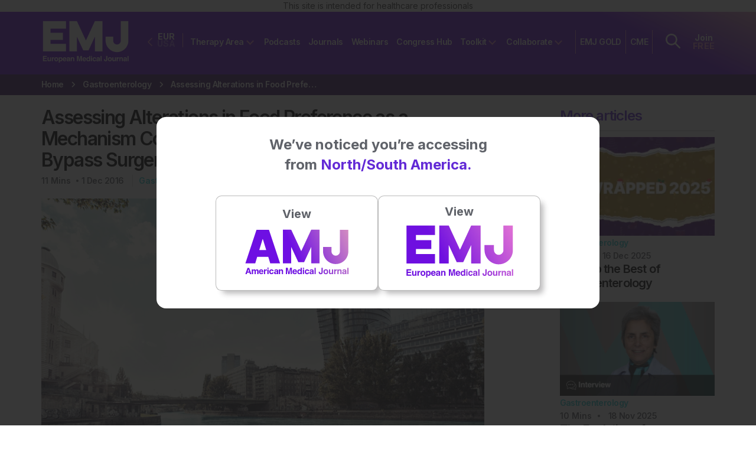

--- FILE ---
content_type: text/html; charset=UTF-8
request_url: https://www.emjreviews.com/gastroenterology/article/assessing-alterations-in-food-preference-as-a-mechanism-contributing-to-weight-loss-after-gastric-bypass-surgery/
body_size: 98789
content:
<!doctype html>

<!--[if lt IE 7]>
<html lang="en-GB" class="no-js lt-ie9 lt-ie8 lt-ie7"><![endif]-->
<!--[if (IE 7)&!(IEMobile)]>
<html lang="en-GB" class="no-js lt-ie9 lt-ie8"><![endif]-->
<!--[if (IE 8)&!(IEMobile)]>
<html lang="en-GB" class="no-js lt-ie9"><![endif]-->
<!--[if gt IE 8]><!-->
<html lang="en-GB" class="no-js ocm-right"><!--<![endif]-->

	<head>
		<meta charset="utf-8">

				<meta http-equiv="X-UA-Compatible" content="IE=edge,chrome=1"><script type="936279028d64f9ec2b1ef71e-text/javascript">(window.NREUM||(NREUM={})).init={privacy:{cookies_enabled:true},ajax:{deny_list:["bam.eu01.nr-data.net"]},feature_flags:["soft_nav"],distributed_tracing:{enabled:true}};(window.NREUM||(NREUM={})).loader_config={agentID:"538797336",accountID:"7453056",trustKey:"7453056",xpid:"UwICUlZWDhAEVlhUAQcOVFY=",licenseKey:"NRJS-c313aa40d26f2d2d2ea",applicationID:"429666922",browserID:"538797336"};;/*! For license information please see nr-loader-spa-1.308.0.min.js.LICENSE.txt */
(()=>{var e,t,r={384:(e,t,r)=>{"use strict";r.d(t,{NT:()=>a,US:()=>u,Zm:()=>o,bQ:()=>d,dV:()=>c,pV:()=>l});var n=r(6154),i=r(1863),s=r(1910);const a={beacon:"bam.nr-data.net",errorBeacon:"bam.nr-data.net"};function o(){return n.gm.NREUM||(n.gm.NREUM={}),void 0===n.gm.newrelic&&(n.gm.newrelic=n.gm.NREUM),n.gm.NREUM}function c(){let e=o();return e.o||(e.o={ST:n.gm.setTimeout,SI:n.gm.setImmediate||n.gm.setInterval,CT:n.gm.clearTimeout,XHR:n.gm.XMLHttpRequest,REQ:n.gm.Request,EV:n.gm.Event,PR:n.gm.Promise,MO:n.gm.MutationObserver,FETCH:n.gm.fetch,WS:n.gm.WebSocket},(0,s.i)(...Object.values(e.o))),e}function d(e,t){let r=o();r.initializedAgents??={},t.initializedAt={ms:(0,i.t)(),date:new Date},r.initializedAgents[e]=t}function u(e,t){o()[e]=t}function l(){return function(){let e=o();const t=e.info||{};e.info={beacon:a.beacon,errorBeacon:a.errorBeacon,...t}}(),function(){let e=o();const t=e.init||{};e.init={...t}}(),c(),function(){let e=o();const t=e.loader_config||{};e.loader_config={...t}}(),o()}},782:(e,t,r)=>{"use strict";r.d(t,{T:()=>n});const n=r(860).K7.pageViewTiming},860:(e,t,r)=>{"use strict";r.d(t,{$J:()=>u,K7:()=>c,P3:()=>d,XX:()=>i,Yy:()=>o,df:()=>s,qY:()=>n,v4:()=>a});const n="events",i="jserrors",s="browser/blobs",a="rum",o="browser/logs",c={ajax:"ajax",genericEvents:"generic_events",jserrors:i,logging:"logging",metrics:"metrics",pageAction:"page_action",pageViewEvent:"page_view_event",pageViewTiming:"page_view_timing",sessionReplay:"session_replay",sessionTrace:"session_trace",softNav:"soft_navigations",spa:"spa"},d={[c.pageViewEvent]:1,[c.pageViewTiming]:2,[c.metrics]:3,[c.jserrors]:4,[c.spa]:5,[c.ajax]:6,[c.sessionTrace]:7,[c.softNav]:8,[c.sessionReplay]:9,[c.logging]:10,[c.genericEvents]:11},u={[c.pageViewEvent]:a,[c.pageViewTiming]:n,[c.ajax]:n,[c.spa]:n,[c.softNav]:n,[c.metrics]:i,[c.jserrors]:i,[c.sessionTrace]:s,[c.sessionReplay]:s,[c.logging]:o,[c.genericEvents]:"ins"}},944:(e,t,r)=>{"use strict";r.d(t,{R:()=>i});var n=r(3241);function i(e,t){"function"==typeof console.debug&&(console.debug("New Relic Warning: https://github.com/newrelic/newrelic-browser-agent/blob/main/docs/warning-codes.md#".concat(e),t),(0,n.W)({agentIdentifier:null,drained:null,type:"data",name:"warn",feature:"warn",data:{code:e,secondary:t}}))}},993:(e,t,r)=>{"use strict";r.d(t,{A$:()=>s,ET:()=>a,TZ:()=>o,p_:()=>i});var n=r(860);const i={ERROR:"ERROR",WARN:"WARN",INFO:"INFO",DEBUG:"DEBUG",TRACE:"TRACE"},s={OFF:0,ERROR:1,WARN:2,INFO:3,DEBUG:4,TRACE:5},a="log",o=n.K7.logging},1541:(e,t,r)=>{"use strict";r.d(t,{U:()=>i,f:()=>n});const n={MFE:"MFE",BA:"BA"};function i(e,t){if(2!==t?.harvestEndpointVersion)return{};const r=t.agentRef.runtime.appMetadata.agents[0].entityGuid;return e?{"source.id":e.id,"source.name":e.name,"source.type":e.type,"parent.id":e.parent?.id||r,"parent.type":e.parent?.type||n.BA}:{"entity.guid":r,appId:t.agentRef.info.applicationID}}},1687:(e,t,r)=>{"use strict";r.d(t,{Ak:()=>d,Ze:()=>h,x3:()=>u});var n=r(3241),i=r(7836),s=r(3606),a=r(860),o=r(2646);const c={};function d(e,t){const r={staged:!1,priority:a.P3[t]||0};l(e),c[e].get(t)||c[e].set(t,r)}function u(e,t){e&&c[e]&&(c[e].get(t)&&c[e].delete(t),p(e,t,!1),c[e].size&&f(e))}function l(e){if(!e)throw new Error("agentIdentifier required");c[e]||(c[e]=new Map)}function h(e="",t="feature",r=!1){if(l(e),!e||!c[e].get(t)||r)return p(e,t);c[e].get(t).staged=!0,f(e)}function f(e){const t=Array.from(c[e]);t.every(([e,t])=>t.staged)&&(t.sort((e,t)=>e[1].priority-t[1].priority),t.forEach(([t])=>{c[e].delete(t),p(e,t)}))}function p(e,t,r=!0){const a=e?i.ee.get(e):i.ee,c=s.i.handlers;if(!a.aborted&&a.backlog&&c){if((0,n.W)({agentIdentifier:e,type:"lifecycle",name:"drain",feature:t}),r){const e=a.backlog[t],r=c[t];if(r){for(let t=0;e&&t<e.length;++t)g(e[t],r);Object.entries(r).forEach(([e,t])=>{Object.values(t||{}).forEach(t=>{t[0]?.on&&t[0]?.context()instanceof o.y&&t[0].on(e,t[1])})})}}a.isolatedBacklog||delete c[t],a.backlog[t]=null,a.emit("drain-"+t,[])}}function g(e,t){var r=e[1];Object.values(t[r]||{}).forEach(t=>{var r=e[0];if(t[0]===r){var n=t[1],i=e[3],s=e[2];n.apply(i,s)}})}},1738:(e,t,r)=>{"use strict";r.d(t,{U:()=>f,Y:()=>h});var n=r(3241),i=r(9908),s=r(1863),a=r(944),o=r(5701),c=r(3969),d=r(8362),u=r(860),l=r(4261);function h(e,t,r,s){const h=s||r;!h||h[e]&&h[e]!==d.d.prototype[e]||(h[e]=function(){(0,i.p)(c.xV,["API/"+e+"/called"],void 0,u.K7.metrics,r.ee),(0,n.W)({agentIdentifier:r.agentIdentifier,drained:!!o.B?.[r.agentIdentifier],type:"data",name:"api",feature:l.Pl+e,data:{}});try{return t.apply(this,arguments)}catch(e){(0,a.R)(23,e)}})}function f(e,t,r,n,a){const o=e.info;null===r?delete o.jsAttributes[t]:o.jsAttributes[t]=r,(a||null===r)&&(0,i.p)(l.Pl+n,[(0,s.t)(),t,r],void 0,"session",e.ee)}},1741:(e,t,r)=>{"use strict";r.d(t,{W:()=>s});var n=r(944),i=r(4261);class s{#e(e,...t){if(this[e]!==s.prototype[e])return this[e](...t);(0,n.R)(35,e)}addPageAction(e,t){return this.#e(i.hG,e,t)}register(e){return this.#e(i.eY,e)}recordCustomEvent(e,t){return this.#e(i.fF,e,t)}setPageViewName(e,t){return this.#e(i.Fw,e,t)}setCustomAttribute(e,t,r){return this.#e(i.cD,e,t,r)}noticeError(e,t){return this.#e(i.o5,e,t)}setUserId(e,t=!1){return this.#e(i.Dl,e,t)}setApplicationVersion(e){return this.#e(i.nb,e)}setErrorHandler(e){return this.#e(i.bt,e)}addRelease(e,t){return this.#e(i.k6,e,t)}log(e,t){return this.#e(i.$9,e,t)}start(){return this.#e(i.d3)}finished(e){return this.#e(i.BL,e)}recordReplay(){return this.#e(i.CH)}pauseReplay(){return this.#e(i.Tb)}addToTrace(e){return this.#e(i.U2,e)}setCurrentRouteName(e){return this.#e(i.PA,e)}interaction(e){return this.#e(i.dT,e)}wrapLogger(e,t,r){return this.#e(i.Wb,e,t,r)}measure(e,t){return this.#e(i.V1,e,t)}consent(e){return this.#e(i.Pv,e)}}},1863:(e,t,r)=>{"use strict";function n(){return Math.floor(performance.now())}r.d(t,{t:()=>n})},1910:(e,t,r)=>{"use strict";r.d(t,{i:()=>s});var n=r(944);const i=new Map;function s(...e){return e.every(e=>{if(i.has(e))return i.get(e);const t="function"==typeof e?e.toString():"",r=t.includes("[native code]"),s=t.includes("nrWrapper");return r||s||(0,n.R)(64,e?.name||t),i.set(e,r),r})}},2555:(e,t,r)=>{"use strict";r.d(t,{D:()=>o,f:()=>a});var n=r(384),i=r(8122);const s={beacon:n.NT.beacon,errorBeacon:n.NT.errorBeacon,licenseKey:void 0,applicationID:void 0,sa:void 0,queueTime:void 0,applicationTime:void 0,ttGuid:void 0,user:void 0,account:void 0,product:void 0,extra:void 0,jsAttributes:{},userAttributes:void 0,atts:void 0,transactionName:void 0,tNamePlain:void 0};function a(e){try{return!!e.licenseKey&&!!e.errorBeacon&&!!e.applicationID}catch(e){return!1}}const o=e=>(0,i.a)(e,s)},2614:(e,t,r)=>{"use strict";r.d(t,{BB:()=>a,H3:()=>n,g:()=>d,iL:()=>c,tS:()=>o,uh:()=>i,wk:()=>s});const n="NRBA",i="SESSION",s=144e5,a=18e5,o={STARTED:"session-started",PAUSE:"session-pause",RESET:"session-reset",RESUME:"session-resume",UPDATE:"session-update"},c={SAME_TAB:"same-tab",CROSS_TAB:"cross-tab"},d={OFF:0,FULL:1,ERROR:2}},2646:(e,t,r)=>{"use strict";r.d(t,{y:()=>n});class n{constructor(e){this.contextId=e}}},2843:(e,t,r)=>{"use strict";r.d(t,{G:()=>s,u:()=>i});var n=r(3878);function i(e,t=!1,r,i){(0,n.DD)("visibilitychange",function(){if(t)return void("hidden"===document.visibilityState&&e());e(document.visibilityState)},r,i)}function s(e,t,r){(0,n.sp)("pagehide",e,t,r)}},3241:(e,t,r)=>{"use strict";r.d(t,{W:()=>s});var n=r(6154);const i="newrelic";function s(e={}){try{n.gm.dispatchEvent(new CustomEvent(i,{detail:e}))}catch(e){}}},3304:(e,t,r)=>{"use strict";r.d(t,{A:()=>s});var n=r(7836);const i=()=>{const e=new WeakSet;return(t,r)=>{if("object"==typeof r&&null!==r){if(e.has(r))return;e.add(r)}return r}};function s(e){try{return JSON.stringify(e,i())??""}catch(e){try{n.ee.emit("internal-error",[e])}catch(e){}return""}}},3333:(e,t,r)=>{"use strict";r.d(t,{$v:()=>u,TZ:()=>n,Xh:()=>c,Zp:()=>i,kd:()=>d,mq:()=>o,nf:()=>a,qN:()=>s});const n=r(860).K7.genericEvents,i=["auxclick","click","copy","keydown","paste","scrollend"],s=["focus","blur"],a=4,o=1e3,c=2e3,d=["PageAction","UserAction","BrowserPerformance"],u={RESOURCES:"experimental.resources",REGISTER:"register"}},3434:(e,t,r)=>{"use strict";r.d(t,{Jt:()=>s,YM:()=>d});var n=r(7836),i=r(5607);const s="nr@original:".concat(i.W),a=50;var o=Object.prototype.hasOwnProperty,c=!1;function d(e,t){return e||(e=n.ee),r.inPlace=function(e,t,n,i,s){n||(n="");const a="-"===n.charAt(0);for(let o=0;o<t.length;o++){const c=t[o],d=e[c];l(d)||(e[c]=r(d,a?c+n:n,i,c,s))}},r.flag=s,r;function r(t,r,n,c,d){return l(t)?t:(r||(r=""),nrWrapper[s]=t,function(e,t,r){if(Object.defineProperty&&Object.keys)try{return Object.keys(e).forEach(function(r){Object.defineProperty(t,r,{get:function(){return e[r]},set:function(t){return e[r]=t,t}})}),t}catch(e){u([e],r)}for(var n in e)o.call(e,n)&&(t[n]=e[n])}(t,nrWrapper,e),nrWrapper);function nrWrapper(){var s,o,l,h;let f;try{o=this,s=[...arguments],l="function"==typeof n?n(s,o):n||{}}catch(t){u([t,"",[s,o,c],l],e)}i(r+"start",[s,o,c],l,d);const p=performance.now();let g;try{return h=t.apply(o,s),g=performance.now(),h}catch(e){throw g=performance.now(),i(r+"err",[s,o,e],l,d),f=e,f}finally{const e=g-p,t={start:p,end:g,duration:e,isLongTask:e>=a,methodName:c,thrownError:f};t.isLongTask&&i("long-task",[t,o],l,d),i(r+"end",[s,o,h],l,d)}}}function i(r,n,i,s){if(!c||t){var a=c;c=!0;try{e.emit(r,n,i,t,s)}catch(t){u([t,r,n,i],e)}c=a}}}function u(e,t){t||(t=n.ee);try{t.emit("internal-error",e)}catch(e){}}function l(e){return!(e&&"function"==typeof e&&e.apply&&!e[s])}},3606:(e,t,r)=>{"use strict";r.d(t,{i:()=>s});var n=r(9908);s.on=a;var i=s.handlers={};function s(e,t,r,s){a(s||n.d,i,e,t,r)}function a(e,t,r,i,s){s||(s="feature"),e||(e=n.d);var a=t[s]=t[s]||{};(a[r]=a[r]||[]).push([e,i])}},3738:(e,t,r)=>{"use strict";r.d(t,{He:()=>i,Kp:()=>o,Lc:()=>d,Rz:()=>u,TZ:()=>n,bD:()=>s,d3:()=>a,jx:()=>l,sl:()=>h,uP:()=>c});const n=r(860).K7.sessionTrace,i="bstResource",s="resource",a="-start",o="-end",c="fn"+a,d="fn"+o,u="pushState",l=1e3,h=3e4},3785:(e,t,r)=>{"use strict";r.d(t,{R:()=>c,b:()=>d});var n=r(9908),i=r(1863),s=r(860),a=r(3969),o=r(993);function c(e,t,r={},c=o.p_.INFO,d=!0,u,l=(0,i.t)()){(0,n.p)(a.xV,["API/logging/".concat(c.toLowerCase(),"/called")],void 0,s.K7.metrics,e),(0,n.p)(o.ET,[l,t,r,c,d,u],void 0,s.K7.logging,e)}function d(e){return"string"==typeof e&&Object.values(o.p_).some(t=>t===e.toUpperCase().trim())}},3878:(e,t,r)=>{"use strict";function n(e,t){return{capture:e,passive:!1,signal:t}}function i(e,t,r=!1,i){window.addEventListener(e,t,n(r,i))}function s(e,t,r=!1,i){document.addEventListener(e,t,n(r,i))}r.d(t,{DD:()=>s,jT:()=>n,sp:()=>i})},3962:(e,t,r)=>{"use strict";r.d(t,{AM:()=>a,O2:()=>l,OV:()=>s,Qu:()=>h,TZ:()=>c,ih:()=>f,pP:()=>o,t1:()=>u,tC:()=>i,wD:()=>d});var n=r(860);const i=["click","keydown","submit"],s="popstate",a="api",o="initialPageLoad",c=n.K7.softNav,d=5e3,u=500,l={INITIAL_PAGE_LOAD:"",ROUTE_CHANGE:1,UNSPECIFIED:2},h={INTERACTION:1,AJAX:2,CUSTOM_END:3,CUSTOM_TRACER:4},f={IP:"in progress",PF:"pending finish",FIN:"finished",CAN:"cancelled"}},3969:(e,t,r)=>{"use strict";r.d(t,{TZ:()=>n,XG:()=>o,rs:()=>i,xV:()=>a,z_:()=>s});const n=r(860).K7.metrics,i="sm",s="cm",a="storeSupportabilityMetrics",o="storeEventMetrics"},4234:(e,t,r)=>{"use strict";r.d(t,{W:()=>s});var n=r(7836),i=r(1687);class s{constructor(e,t){this.agentIdentifier=e,this.ee=n.ee.get(e),this.featureName=t,this.blocked=!1}deregisterDrain(){(0,i.x3)(this.agentIdentifier,this.featureName)}}},4261:(e,t,r)=>{"use strict";r.d(t,{$9:()=>u,BL:()=>c,CH:()=>p,Dl:()=>R,Fw:()=>w,PA:()=>v,Pl:()=>n,Pv:()=>A,Tb:()=>h,U2:()=>a,V1:()=>E,Wb:()=>T,bt:()=>y,cD:()=>b,d3:()=>x,dT:()=>d,eY:()=>g,fF:()=>f,hG:()=>s,hw:()=>i,k6:()=>o,nb:()=>m,o5:()=>l});const n="api-",i=n+"ixn-",s="addPageAction",a="addToTrace",o="addRelease",c="finished",d="interaction",u="log",l="noticeError",h="pauseReplay",f="recordCustomEvent",p="recordReplay",g="register",m="setApplicationVersion",v="setCurrentRouteName",b="setCustomAttribute",y="setErrorHandler",w="setPageViewName",R="setUserId",x="start",T="wrapLogger",E="measure",A="consent"},5205:(e,t,r)=>{"use strict";r.d(t,{j:()=>S});var n=r(384),i=r(1741);var s=r(2555),a=r(3333);const o=e=>{if(!e||"string"!=typeof e)return!1;try{document.createDocumentFragment().querySelector(e)}catch{return!1}return!0};var c=r(2614),d=r(944),u=r(8122);const l="[data-nr-mask]",h=e=>(0,u.a)(e,(()=>{const e={feature_flags:[],experimental:{allow_registered_children:!1,resources:!1},mask_selector:"*",block_selector:"[data-nr-block]",mask_input_options:{color:!1,date:!1,"datetime-local":!1,email:!1,month:!1,number:!1,range:!1,search:!1,tel:!1,text:!1,time:!1,url:!1,week:!1,textarea:!1,select:!1,password:!0}};return{ajax:{deny_list:void 0,block_internal:!0,enabled:!0,autoStart:!0},api:{get allow_registered_children(){return e.feature_flags.includes(a.$v.REGISTER)||e.experimental.allow_registered_children},set allow_registered_children(t){e.experimental.allow_registered_children=t},duplicate_registered_data:!1},browser_consent_mode:{enabled:!1},distributed_tracing:{enabled:void 0,exclude_newrelic_header:void 0,cors_use_newrelic_header:void 0,cors_use_tracecontext_headers:void 0,allowed_origins:void 0},get feature_flags(){return e.feature_flags},set feature_flags(t){e.feature_flags=t},generic_events:{enabled:!0,autoStart:!0},harvest:{interval:30},jserrors:{enabled:!0,autoStart:!0},logging:{enabled:!0,autoStart:!0},metrics:{enabled:!0,autoStart:!0},obfuscate:void 0,page_action:{enabled:!0},page_view_event:{enabled:!0,autoStart:!0},page_view_timing:{enabled:!0,autoStart:!0},performance:{capture_marks:!1,capture_measures:!1,capture_detail:!0,resources:{get enabled(){return e.feature_flags.includes(a.$v.RESOURCES)||e.experimental.resources},set enabled(t){e.experimental.resources=t},asset_types:[],first_party_domains:[],ignore_newrelic:!0}},privacy:{cookies_enabled:!0},proxy:{assets:void 0,beacon:void 0},session:{expiresMs:c.wk,inactiveMs:c.BB},session_replay:{autoStart:!0,enabled:!1,preload:!1,sampling_rate:10,error_sampling_rate:100,collect_fonts:!1,inline_images:!1,fix_stylesheets:!0,mask_all_inputs:!0,get mask_text_selector(){return e.mask_selector},set mask_text_selector(t){o(t)?e.mask_selector="".concat(t,",").concat(l):""===t||null===t?e.mask_selector=l:(0,d.R)(5,t)},get block_class(){return"nr-block"},get ignore_class(){return"nr-ignore"},get mask_text_class(){return"nr-mask"},get block_selector(){return e.block_selector},set block_selector(t){o(t)?e.block_selector+=",".concat(t):""!==t&&(0,d.R)(6,t)},get mask_input_options(){return e.mask_input_options},set mask_input_options(t){t&&"object"==typeof t?e.mask_input_options={...t,password:!0}:(0,d.R)(7,t)}},session_trace:{enabled:!0,autoStart:!0},soft_navigations:{enabled:!0,autoStart:!0},spa:{enabled:!0,autoStart:!0},ssl:void 0,user_actions:{enabled:!0,elementAttributes:["id","className","tagName","type"]}}})());var f=r(6154),p=r(9324);let g=0;const m={buildEnv:p.F3,distMethod:p.Xs,version:p.xv,originTime:f.WN},v={consented:!1},b={appMetadata:{},get consented(){return this.session?.state?.consent||v.consented},set consented(e){v.consented=e},customTransaction:void 0,denyList:void 0,disabled:!1,harvester:void 0,isolatedBacklog:!1,isRecording:!1,loaderType:void 0,maxBytes:3e4,obfuscator:void 0,onerror:void 0,ptid:void 0,releaseIds:{},session:void 0,timeKeeper:void 0,registeredEntities:[],jsAttributesMetadata:{bytes:0},get harvestCount(){return++g}},y=e=>{const t=(0,u.a)(e,b),r=Object.keys(m).reduce((e,t)=>(e[t]={value:m[t],writable:!1,configurable:!0,enumerable:!0},e),{});return Object.defineProperties(t,r)};var w=r(5701);const R=e=>{const t=e.startsWith("http");e+="/",r.p=t?e:"https://"+e};var x=r(7836),T=r(3241);const E={accountID:void 0,trustKey:void 0,agentID:void 0,licenseKey:void 0,applicationID:void 0,xpid:void 0},A=e=>(0,u.a)(e,E),_=new Set;function S(e,t={},r,a){let{init:o,info:c,loader_config:d,runtime:u={},exposed:l=!0}=t;if(!c){const e=(0,n.pV)();o=e.init,c=e.info,d=e.loader_config}e.init=h(o||{}),e.loader_config=A(d||{}),c.jsAttributes??={},f.bv&&(c.jsAttributes.isWorker=!0),e.info=(0,s.D)(c);const p=e.init,g=[c.beacon,c.errorBeacon];_.has(e.agentIdentifier)||(p.proxy.assets&&(R(p.proxy.assets),g.push(p.proxy.assets)),p.proxy.beacon&&g.push(p.proxy.beacon),e.beacons=[...g],function(e){const t=(0,n.pV)();Object.getOwnPropertyNames(i.W.prototype).forEach(r=>{const n=i.W.prototype[r];if("function"!=typeof n||"constructor"===n)return;let s=t[r];e[r]&&!1!==e.exposed&&"micro-agent"!==e.runtime?.loaderType&&(t[r]=(...t)=>{const n=e[r](...t);return s?s(...t):n})})}(e),(0,n.US)("activatedFeatures",w.B)),u.denyList=[...p.ajax.deny_list||[],...p.ajax.block_internal?g:[]],u.ptid=e.agentIdentifier,u.loaderType=r,e.runtime=y(u),_.has(e.agentIdentifier)||(e.ee=x.ee.get(e.agentIdentifier),e.exposed=l,(0,T.W)({agentIdentifier:e.agentIdentifier,drained:!!w.B?.[e.agentIdentifier],type:"lifecycle",name:"initialize",feature:void 0,data:e.config})),_.add(e.agentIdentifier)}},5270:(e,t,r)=>{"use strict";r.d(t,{Aw:()=>a,SR:()=>s,rF:()=>o});var n=r(384),i=r(7767);function s(e){return!!(0,n.dV)().o.MO&&(0,i.V)(e)&&!0===e?.session_trace.enabled}function a(e){return!0===e?.session_replay.preload&&s(e)}function o(e,t){try{if("string"==typeof t?.type){if("password"===t.type.toLowerCase())return"*".repeat(e?.length||0);if(void 0!==t?.dataset?.nrUnmask||t?.classList?.contains("nr-unmask"))return e}}catch(e){}return"string"==typeof e?e.replace(/[\S]/g,"*"):"*".repeat(e?.length||0)}},5289:(e,t,r)=>{"use strict";r.d(t,{GG:()=>a,Qr:()=>c,sB:()=>o});var n=r(3878),i=r(6389);function s(){return"undefined"==typeof document||"complete"===document.readyState}function a(e,t){if(s())return e();const r=(0,i.J)(e),a=setInterval(()=>{s()&&(clearInterval(a),r())},500);(0,n.sp)("load",r,t)}function o(e){if(s())return e();(0,n.DD)("DOMContentLoaded",e)}function c(e){if(s())return e();(0,n.sp)("popstate",e)}},5607:(e,t,r)=>{"use strict";r.d(t,{W:()=>n});const n=(0,r(9566).bz)()},5701:(e,t,r)=>{"use strict";r.d(t,{B:()=>s,t:()=>a});var n=r(3241);const i=new Set,s={};function a(e,t){const r=t.agentIdentifier;s[r]??={},e&&"object"==typeof e&&(i.has(r)||(t.ee.emit("rumresp",[e]),s[r]=e,i.add(r),(0,n.W)({agentIdentifier:r,loaded:!0,drained:!0,type:"lifecycle",name:"load",feature:void 0,data:e})))}},6154:(e,t,r)=>{"use strict";r.d(t,{OF:()=>d,RI:()=>i,WN:()=>h,bv:()=>s,eN:()=>f,gm:()=>a,lR:()=>l,m:()=>c,mw:()=>o,sb:()=>u});var n=r(1863);const i="undefined"!=typeof window&&!!window.document,s="undefined"!=typeof WorkerGlobalScope&&("undefined"!=typeof self&&self instanceof WorkerGlobalScope&&self.navigator instanceof WorkerNavigator||"undefined"!=typeof globalThis&&globalThis instanceof WorkerGlobalScope&&globalThis.navigator instanceof WorkerNavigator),a=i?window:"undefined"!=typeof WorkerGlobalScope&&("undefined"!=typeof self&&self instanceof WorkerGlobalScope&&self||"undefined"!=typeof globalThis&&globalThis instanceof WorkerGlobalScope&&globalThis),o=Boolean("hidden"===a?.document?.visibilityState),c=""+a?.location,d=/iPad|iPhone|iPod/.test(a.navigator?.userAgent),u=d&&"undefined"==typeof SharedWorker,l=(()=>{const e=a.navigator?.userAgent?.match(/Firefox[/\s](\d+\.\d+)/);return Array.isArray(e)&&e.length>=2?+e[1]:0})(),h=Date.now()-(0,n.t)(),f=()=>"undefined"!=typeof PerformanceNavigationTiming&&a?.performance?.getEntriesByType("navigation")?.[0]?.responseStart},6344:(e,t,r)=>{"use strict";r.d(t,{BB:()=>u,Qb:()=>l,TZ:()=>i,Ug:()=>a,Vh:()=>s,_s:()=>o,bc:()=>d,yP:()=>c});var n=r(2614);const i=r(860).K7.sessionReplay,s="errorDuringReplay",a=.12,o={DomContentLoaded:0,Load:1,FullSnapshot:2,IncrementalSnapshot:3,Meta:4,Custom:5},c={[n.g.ERROR]:15e3,[n.g.FULL]:3e5,[n.g.OFF]:0},d={RESET:{message:"Session was reset",sm:"Reset"},IMPORT:{message:"Recorder failed to import",sm:"Import"},TOO_MANY:{message:"429: Too Many Requests",sm:"Too-Many"},TOO_BIG:{message:"Payload was too large",sm:"Too-Big"},CROSS_TAB:{message:"Session Entity was set to OFF on another tab",sm:"Cross-Tab"},ENTITLEMENTS:{message:"Session Replay is not allowed and will not be started",sm:"Entitlement"}},u=5e3,l={API:"api",RESUME:"resume",SWITCH_TO_FULL:"switchToFull",INITIALIZE:"initialize",PRELOAD:"preload"}},6389:(e,t,r)=>{"use strict";function n(e,t=500,r={}){const n=r?.leading||!1;let i;return(...r)=>{n&&void 0===i&&(e.apply(this,r),i=setTimeout(()=>{i=clearTimeout(i)},t)),n||(clearTimeout(i),i=setTimeout(()=>{e.apply(this,r)},t))}}function i(e){let t=!1;return(...r)=>{t||(t=!0,e.apply(this,r))}}r.d(t,{J:()=>i,s:()=>n})},6630:(e,t,r)=>{"use strict";r.d(t,{T:()=>n});const n=r(860).K7.pageViewEvent},6774:(e,t,r)=>{"use strict";r.d(t,{T:()=>n});const n=r(860).K7.jserrors},7295:(e,t,r)=>{"use strict";r.d(t,{Xv:()=>a,gX:()=>i,iW:()=>s});var n=[];function i(e){if(!e||s(e))return!1;if(0===n.length)return!0;if("*"===n[0].hostname)return!1;for(var t=0;t<n.length;t++){var r=n[t];if(r.hostname.test(e.hostname)&&r.pathname.test(e.pathname))return!1}return!0}function s(e){return void 0===e.hostname}function a(e){if(n=[],e&&e.length)for(var t=0;t<e.length;t++){let r=e[t];if(!r)continue;if("*"===r)return void(n=[{hostname:"*"}]);0===r.indexOf("http://")?r=r.substring(7):0===r.indexOf("https://")&&(r=r.substring(8));const i=r.indexOf("/");let s,a;i>0?(s=r.substring(0,i),a=r.substring(i)):(s=r,a="*");let[c]=s.split(":");n.push({hostname:o(c),pathname:o(a,!0)})}}function o(e,t=!1){const r=e.replace(/[.+?^${}()|[\]\\]/g,e=>"\\"+e).replace(/\*/g,".*?");return new RegExp((t?"^":"")+r+"$")}},7485:(e,t,r)=>{"use strict";r.d(t,{D:()=>i});var n=r(6154);function i(e){if(0===(e||"").indexOf("data:"))return{protocol:"data"};try{const t=new URL(e,location.href),r={port:t.port,hostname:t.hostname,pathname:t.pathname,search:t.search,protocol:t.protocol.slice(0,t.protocol.indexOf(":")),sameOrigin:t.protocol===n.gm?.location?.protocol&&t.host===n.gm?.location?.host};return r.port&&""!==r.port||("http:"===t.protocol&&(r.port="80"),"https:"===t.protocol&&(r.port="443")),r.pathname&&""!==r.pathname?r.pathname.startsWith("/")||(r.pathname="/".concat(r.pathname)):r.pathname="/",r}catch(e){return{}}}},7699:(e,t,r)=>{"use strict";r.d(t,{It:()=>s,KC:()=>o,No:()=>i,qh:()=>a});var n=r(860);const i=16e3,s=1e6,a="SESSION_ERROR",o={[n.K7.logging]:!0,[n.K7.genericEvents]:!1,[n.K7.jserrors]:!1,[n.K7.ajax]:!1}},7767:(e,t,r)=>{"use strict";r.d(t,{V:()=>i});var n=r(6154);const i=e=>n.RI&&!0===e?.privacy.cookies_enabled},7836:(e,t,r)=>{"use strict";r.d(t,{P:()=>o,ee:()=>c});var n=r(384),i=r(8990),s=r(2646),a=r(5607);const o="nr@context:".concat(a.W),c=function e(t,r){var n={},a={},u={},l=!1;try{l=16===r.length&&d.initializedAgents?.[r]?.runtime.isolatedBacklog}catch(e){}var h={on:p,addEventListener:p,removeEventListener:function(e,t){var r=n[e];if(!r)return;for(var i=0;i<r.length;i++)r[i]===t&&r.splice(i,1)},emit:function(e,r,n,i,s){!1!==s&&(s=!0);if(c.aborted&&!i)return;t&&s&&t.emit(e,r,n);var o=f(n);g(e).forEach(e=>{e.apply(o,r)});var d=v()[a[e]];d&&d.push([h,e,r,o]);return o},get:m,listeners:g,context:f,buffer:function(e,t){const r=v();if(t=t||"feature",h.aborted)return;Object.entries(e||{}).forEach(([e,n])=>{a[n]=t,t in r||(r[t]=[])})},abort:function(){h._aborted=!0,Object.keys(h.backlog).forEach(e=>{delete h.backlog[e]})},isBuffering:function(e){return!!v()[a[e]]},debugId:r,backlog:l?{}:t&&"object"==typeof t.backlog?t.backlog:{},isolatedBacklog:l};return Object.defineProperty(h,"aborted",{get:()=>{let e=h._aborted||!1;return e||(t&&(e=t.aborted),e)}}),h;function f(e){return e&&e instanceof s.y?e:e?(0,i.I)(e,o,()=>new s.y(o)):new s.y(o)}function p(e,t){n[e]=g(e).concat(t)}function g(e){return n[e]||[]}function m(t){return u[t]=u[t]||e(h,t)}function v(){return h.backlog}}(void 0,"globalEE"),d=(0,n.Zm)();d.ee||(d.ee=c)},8122:(e,t,r)=>{"use strict";r.d(t,{a:()=>i});var n=r(944);function i(e,t){try{if(!e||"object"!=typeof e)return(0,n.R)(3);if(!t||"object"!=typeof t)return(0,n.R)(4);const r=Object.create(Object.getPrototypeOf(t),Object.getOwnPropertyDescriptors(t)),s=0===Object.keys(r).length?e:r;for(let a in s)if(void 0!==e[a])try{if(null===e[a]){r[a]=null;continue}Array.isArray(e[a])&&Array.isArray(t[a])?r[a]=Array.from(new Set([...e[a],...t[a]])):"object"==typeof e[a]&&"object"==typeof t[a]?r[a]=i(e[a],t[a]):r[a]=e[a]}catch(e){r[a]||(0,n.R)(1,e)}return r}catch(e){(0,n.R)(2,e)}}},8139:(e,t,r)=>{"use strict";r.d(t,{u:()=>h});var n=r(7836),i=r(3434),s=r(8990),a=r(6154);const o={},c=a.gm.XMLHttpRequest,d="addEventListener",u="removeEventListener",l="nr@wrapped:".concat(n.P);function h(e){var t=function(e){return(e||n.ee).get("events")}(e);if(o[t.debugId]++)return t;o[t.debugId]=1;var r=(0,i.YM)(t,!0);function h(e){r.inPlace(e,[d,u],"-",p)}function p(e,t){return e[1]}return"getPrototypeOf"in Object&&(a.RI&&f(document,h),c&&f(c.prototype,h),f(a.gm,h)),t.on(d+"-start",function(e,t){var n=e[1];if(null!==n&&("function"==typeof n||"object"==typeof n)&&"newrelic"!==e[0]){var i=(0,s.I)(n,l,function(){var e={object:function(){if("function"!=typeof n.handleEvent)return;return n.handleEvent.apply(n,arguments)},function:n}[typeof n];return e?r(e,"fn-",null,e.name||"anonymous"):n});this.wrapped=e[1]=i}}),t.on(u+"-start",function(e){e[1]=this.wrapped||e[1]}),t}function f(e,t,...r){let n=e;for(;"object"==typeof n&&!Object.prototype.hasOwnProperty.call(n,d);)n=Object.getPrototypeOf(n);n&&t(n,...r)}},8362:(e,t,r)=>{"use strict";r.d(t,{d:()=>s});var n=r(9566),i=r(1741);class s extends i.W{agentIdentifier=(0,n.LA)(16)}},8374:(e,t,r)=>{r.nc=(()=>{try{return document?.currentScript?.nonce}catch(e){}return""})()},8990:(e,t,r)=>{"use strict";r.d(t,{I:()=>i});var n=Object.prototype.hasOwnProperty;function i(e,t,r){if(n.call(e,t))return e[t];var i=r();if(Object.defineProperty&&Object.keys)try{return Object.defineProperty(e,t,{value:i,writable:!0,enumerable:!1}),i}catch(e){}return e[t]=i,i}},9119:(e,t,r)=>{"use strict";r.d(t,{L:()=>s});var n=/([^?#]*)[^#]*(#[^?]*|$).*/,i=/([^?#]*)().*/;function s(e,t){return e?e.replace(t?n:i,"$1$2"):e}},9300:(e,t,r)=>{"use strict";r.d(t,{T:()=>n});const n=r(860).K7.ajax},9324:(e,t,r)=>{"use strict";r.d(t,{AJ:()=>a,F3:()=>i,Xs:()=>s,Yq:()=>o,xv:()=>n});const n="1.308.0",i="PROD",s="CDN",a="@newrelic/rrweb",o="1.0.1"},9566:(e,t,r)=>{"use strict";r.d(t,{LA:()=>o,ZF:()=>c,bz:()=>a,el:()=>d});var n=r(6154);const i="xxxxxxxx-xxxx-4xxx-yxxx-xxxxxxxxxxxx";function s(e,t){return e?15&e[t]:16*Math.random()|0}function a(){const e=n.gm?.crypto||n.gm?.msCrypto;let t,r=0;return e&&e.getRandomValues&&(t=e.getRandomValues(new Uint8Array(30))),i.split("").map(e=>"x"===e?s(t,r++).toString(16):"y"===e?(3&s()|8).toString(16):e).join("")}function o(e){const t=n.gm?.crypto||n.gm?.msCrypto;let r,i=0;t&&t.getRandomValues&&(r=t.getRandomValues(new Uint8Array(e)));const a=[];for(var o=0;o<e;o++)a.push(s(r,i++).toString(16));return a.join("")}function c(){return o(16)}function d(){return o(32)}},9908:(e,t,r)=>{"use strict";r.d(t,{d:()=>n,p:()=>i});var n=r(7836).ee.get("handle");function i(e,t,r,i,s){s?(s.buffer([e],i),s.emit(e,t,r)):(n.buffer([e],i),n.emit(e,t,r))}}},n={};function i(e){var t=n[e];if(void 0!==t)return t.exports;var s=n[e]={exports:{}};return r[e](s,s.exports,i),s.exports}i.m=r,i.d=(e,t)=>{for(var r in t)i.o(t,r)&&!i.o(e,r)&&Object.defineProperty(e,r,{enumerable:!0,get:t[r]})},i.f={},i.e=e=>Promise.all(Object.keys(i.f).reduce((t,r)=>(i.f[r](e,t),t),[])),i.u=e=>({212:"nr-spa-compressor",249:"nr-spa-recorder",478:"nr-spa"}[e]+"-1.308.0.min.js"),i.o=(e,t)=>Object.prototype.hasOwnProperty.call(e,t),e={},t="NRBA-1.308.0.PROD:",i.l=(r,n,s,a)=>{if(e[r])e[r].push(n);else{var o,c;if(void 0!==s)for(var d=document.getElementsByTagName("script"),u=0;u<d.length;u++){var l=d[u];if(l.getAttribute("src")==r||l.getAttribute("data-webpack")==t+s){o=l;break}}if(!o){c=!0;var h={478:"sha512-RSfSVnmHk59T/uIPbdSE0LPeqcEdF4/+XhfJdBuccH5rYMOEZDhFdtnh6X6nJk7hGpzHd9Ujhsy7lZEz/ORYCQ==",249:"sha512-ehJXhmntm85NSqW4MkhfQqmeKFulra3klDyY0OPDUE+sQ3GokHlPh1pmAzuNy//3j4ac6lzIbmXLvGQBMYmrkg==",212:"sha512-B9h4CR46ndKRgMBcK+j67uSR2RCnJfGefU+A7FrgR/k42ovXy5x/MAVFiSvFxuVeEk/pNLgvYGMp1cBSK/G6Fg=="};(o=document.createElement("script")).charset="utf-8",i.nc&&o.setAttribute("nonce",i.nc),o.setAttribute("data-webpack",t+s),o.src=r,0!==o.src.indexOf(window.location.origin+"/")&&(o.crossOrigin="anonymous"),h[a]&&(o.integrity=h[a])}e[r]=[n];var f=(t,n)=>{o.onerror=o.onload=null,clearTimeout(p);var i=e[r];if(delete e[r],o.parentNode&&o.parentNode.removeChild(o),i&&i.forEach(e=>e(n)),t)return t(n)},p=setTimeout(f.bind(null,void 0,{type:"timeout",target:o}),12e4);o.onerror=f.bind(null,o.onerror),o.onload=f.bind(null,o.onload),c&&document.head.appendChild(o)}},i.r=e=>{"undefined"!=typeof Symbol&&Symbol.toStringTag&&Object.defineProperty(e,Symbol.toStringTag,{value:"Module"}),Object.defineProperty(e,"__esModule",{value:!0})},i.p="https://js-agent.newrelic.com/",(()=>{var e={38:0,788:0};i.f.j=(t,r)=>{var n=i.o(e,t)?e[t]:void 0;if(0!==n)if(n)r.push(n[2]);else{var s=new Promise((r,i)=>n=e[t]=[r,i]);r.push(n[2]=s);var a=i.p+i.u(t),o=new Error;i.l(a,r=>{if(i.o(e,t)&&(0!==(n=e[t])&&(e[t]=void 0),n)){var s=r&&("load"===r.type?"missing":r.type),a=r&&r.target&&r.target.src;o.message="Loading chunk "+t+" failed: ("+s+": "+a+")",o.name="ChunkLoadError",o.type=s,o.request=a,n[1](o)}},"chunk-"+t,t)}};var t=(t,r)=>{var n,s,[a,o,c]=r,d=0;if(a.some(t=>0!==e[t])){for(n in o)i.o(o,n)&&(i.m[n]=o[n]);if(c)c(i)}for(t&&t(r);d<a.length;d++)s=a[d],i.o(e,s)&&e[s]&&e[s][0](),e[s]=0},r=self["webpackChunk:NRBA-1.308.0.PROD"]=self["webpackChunk:NRBA-1.308.0.PROD"]||[];r.forEach(t.bind(null,0)),r.push=t.bind(null,r.push.bind(r))})(),(()=>{"use strict";i(8374);var e=i(8362),t=i(860);const r=Object.values(t.K7);var n=i(5205);var s=i(9908),a=i(1863),o=i(4261),c=i(1738);var d=i(1687),u=i(4234),l=i(5289),h=i(6154),f=i(944),p=i(5270),g=i(7767),m=i(6389),v=i(7699);class b extends u.W{constructor(e,t){super(e.agentIdentifier,t),this.agentRef=e,this.abortHandler=void 0,this.featAggregate=void 0,this.loadedSuccessfully=void 0,this.onAggregateImported=new Promise(e=>{this.loadedSuccessfully=e}),this.deferred=Promise.resolve(),!1===e.init[this.featureName].autoStart?this.deferred=new Promise((t,r)=>{this.ee.on("manual-start-all",(0,m.J)(()=>{(0,d.Ak)(e.agentIdentifier,this.featureName),t()}))}):(0,d.Ak)(e.agentIdentifier,t)}importAggregator(e,t,r={}){if(this.featAggregate)return;const n=async()=>{let n;await this.deferred;try{if((0,g.V)(e.init)){const{setupAgentSession:t}=await i.e(478).then(i.bind(i,8766));n=t(e)}}catch(e){(0,f.R)(20,e),this.ee.emit("internal-error",[e]),(0,s.p)(v.qh,[e],void 0,this.featureName,this.ee)}try{if(!this.#t(this.featureName,n,e.init))return(0,d.Ze)(this.agentIdentifier,this.featureName),void this.loadedSuccessfully(!1);const{Aggregate:i}=await t();this.featAggregate=new i(e,r),e.runtime.harvester.initializedAggregates.push(this.featAggregate),this.loadedSuccessfully(!0)}catch(e){(0,f.R)(34,e),this.abortHandler?.(),(0,d.Ze)(this.agentIdentifier,this.featureName,!0),this.loadedSuccessfully(!1),this.ee&&this.ee.abort()}};h.RI?(0,l.GG)(()=>n(),!0):n()}#t(e,r,n){if(this.blocked)return!1;switch(e){case t.K7.sessionReplay:return(0,p.SR)(n)&&!!r;case t.K7.sessionTrace:return!!r;default:return!0}}}var y=i(6630),w=i(2614),R=i(3241);class x extends b{static featureName=y.T;constructor(e){var t;super(e,y.T),this.setupInspectionEvents(e.agentIdentifier),t=e,(0,c.Y)(o.Fw,function(e,r){"string"==typeof e&&("/"!==e.charAt(0)&&(e="/"+e),t.runtime.customTransaction=(r||"http://custom.transaction")+e,(0,s.p)(o.Pl+o.Fw,[(0,a.t)()],void 0,void 0,t.ee))},t),this.importAggregator(e,()=>i.e(478).then(i.bind(i,2467)))}setupInspectionEvents(e){const t=(t,r)=>{t&&(0,R.W)({agentIdentifier:e,timeStamp:t.timeStamp,loaded:"complete"===t.target.readyState,type:"window",name:r,data:t.target.location+""})};(0,l.sB)(e=>{t(e,"DOMContentLoaded")}),(0,l.GG)(e=>{t(e,"load")}),(0,l.Qr)(e=>{t(e,"navigate")}),this.ee.on(w.tS.UPDATE,(t,r)=>{(0,R.W)({agentIdentifier:e,type:"lifecycle",name:"session",data:r})})}}var T=i(384);class E extends e.d{constructor(e){var t;(super(),h.gm)?(this.features={},(0,T.bQ)(this.agentIdentifier,this),this.desiredFeatures=new Set(e.features||[]),this.desiredFeatures.add(x),(0,n.j)(this,e,e.loaderType||"agent"),t=this,(0,c.Y)(o.cD,function(e,r,n=!1){if("string"==typeof e){if(["string","number","boolean"].includes(typeof r)||null===r)return(0,c.U)(t,e,r,o.cD,n);(0,f.R)(40,typeof r)}else(0,f.R)(39,typeof e)},t),function(e){(0,c.Y)(o.Dl,function(t,r=!1){if("string"!=typeof t&&null!==t)return void(0,f.R)(41,typeof t);const n=e.info.jsAttributes["enduser.id"];r&&null!=n&&n!==t?(0,s.p)(o.Pl+"setUserIdAndResetSession",[t],void 0,"session",e.ee):(0,c.U)(e,"enduser.id",t,o.Dl,!0)},e)}(this),function(e){(0,c.Y)(o.nb,function(t){if("string"==typeof t||null===t)return(0,c.U)(e,"application.version",t,o.nb,!1);(0,f.R)(42,typeof t)},e)}(this),function(e){(0,c.Y)(o.d3,function(){e.ee.emit("manual-start-all")},e)}(this),function(e){(0,c.Y)(o.Pv,function(t=!0){if("boolean"==typeof t){if((0,s.p)(o.Pl+o.Pv,[t],void 0,"session",e.ee),e.runtime.consented=t,t){const t=e.features.page_view_event;t.onAggregateImported.then(e=>{const r=t.featAggregate;e&&!r.sentRum&&r.sendRum()})}}else(0,f.R)(65,typeof t)},e)}(this),this.run()):(0,f.R)(21)}get config(){return{info:this.info,init:this.init,loader_config:this.loader_config,runtime:this.runtime}}get api(){return this}run(){try{const e=function(e){const t={};return r.forEach(r=>{t[r]=!!e[r]?.enabled}),t}(this.init),n=[...this.desiredFeatures];n.sort((e,r)=>t.P3[e.featureName]-t.P3[r.featureName]),n.forEach(r=>{if(!e[r.featureName]&&r.featureName!==t.K7.pageViewEvent)return;if(r.featureName===t.K7.spa)return void(0,f.R)(67);const n=function(e){switch(e){case t.K7.ajax:return[t.K7.jserrors];case t.K7.sessionTrace:return[t.K7.ajax,t.K7.pageViewEvent];case t.K7.sessionReplay:return[t.K7.sessionTrace];case t.K7.pageViewTiming:return[t.K7.pageViewEvent];default:return[]}}(r.featureName).filter(e=>!(e in this.features));n.length>0&&(0,f.R)(36,{targetFeature:r.featureName,missingDependencies:n}),this.features[r.featureName]=new r(this)})}catch(e){(0,f.R)(22,e);for(const e in this.features)this.features[e].abortHandler?.();const t=(0,T.Zm)();delete t.initializedAgents[this.agentIdentifier]?.features,delete this.sharedAggregator;return t.ee.get(this.agentIdentifier).abort(),!1}}}var A=i(2843),_=i(782);class S extends b{static featureName=_.T;constructor(e){super(e,_.T),h.RI&&((0,A.u)(()=>(0,s.p)("docHidden",[(0,a.t)()],void 0,_.T,this.ee),!0),(0,A.G)(()=>(0,s.p)("winPagehide",[(0,a.t)()],void 0,_.T,this.ee)),this.importAggregator(e,()=>i.e(478).then(i.bind(i,9917))))}}var O=i(3969);class I extends b{static featureName=O.TZ;constructor(e){super(e,O.TZ),h.RI&&document.addEventListener("securitypolicyviolation",e=>{(0,s.p)(O.xV,["Generic/CSPViolation/Detected"],void 0,this.featureName,this.ee)}),this.importAggregator(e,()=>i.e(478).then(i.bind(i,6555)))}}var N=i(6774),P=i(3878),k=i(3304);class D{constructor(e,t,r,n,i){this.name="UncaughtError",this.message="string"==typeof e?e:(0,k.A)(e),this.sourceURL=t,this.line=r,this.column=n,this.__newrelic=i}}function C(e){return M(e)?e:new D(void 0!==e?.message?e.message:e,e?.filename||e?.sourceURL,e?.lineno||e?.line,e?.colno||e?.col,e?.__newrelic,e?.cause)}function j(e){const t="Unhandled Promise Rejection: ";if(!e?.reason)return;if(M(e.reason)){try{e.reason.message.startsWith(t)||(e.reason.message=t+e.reason.message)}catch(e){}return C(e.reason)}const r=C(e.reason);return(r.message||"").startsWith(t)||(r.message=t+r.message),r}function L(e){if(e.error instanceof SyntaxError&&!/:\d+$/.test(e.error.stack?.trim())){const t=new D(e.message,e.filename,e.lineno,e.colno,e.error.__newrelic,e.cause);return t.name=SyntaxError.name,t}return M(e.error)?e.error:C(e)}function M(e){return e instanceof Error&&!!e.stack}function H(e,r,n,i,o=(0,a.t)()){"string"==typeof e&&(e=new Error(e)),(0,s.p)("err",[e,o,!1,r,n.runtime.isRecording,void 0,i],void 0,t.K7.jserrors,n.ee),(0,s.p)("uaErr",[],void 0,t.K7.genericEvents,n.ee)}var B=i(1541),K=i(993),W=i(3785);function U(e,{customAttributes:t={},level:r=K.p_.INFO}={},n,i,s=(0,a.t)()){(0,W.R)(n.ee,e,t,r,!1,i,s)}function F(e,r,n,i,c=(0,a.t)()){(0,s.p)(o.Pl+o.hG,[c,e,r,i],void 0,t.K7.genericEvents,n.ee)}function V(e,r,n,i,c=(0,a.t)()){const{start:d,end:u,customAttributes:l}=r||{},h={customAttributes:l||{}};if("object"!=typeof h.customAttributes||"string"!=typeof e||0===e.length)return void(0,f.R)(57);const p=(e,t)=>null==e?t:"number"==typeof e?e:e instanceof PerformanceMark?e.startTime:Number.NaN;if(h.start=p(d,0),h.end=p(u,c),Number.isNaN(h.start)||Number.isNaN(h.end))(0,f.R)(57);else{if(h.duration=h.end-h.start,!(h.duration<0))return(0,s.p)(o.Pl+o.V1,[h,e,i],void 0,t.K7.genericEvents,n.ee),h;(0,f.R)(58)}}function G(e,r={},n,i,c=(0,a.t)()){(0,s.p)(o.Pl+o.fF,[c,e,r,i],void 0,t.K7.genericEvents,n.ee)}function z(e){(0,c.Y)(o.eY,function(t){return Y(e,t)},e)}function Y(e,r,n){(0,f.R)(54,"newrelic.register"),r||={},r.type=B.f.MFE,r.licenseKey||=e.info.licenseKey,r.blocked=!1,r.parent=n||{},Array.isArray(r.tags)||(r.tags=[]);const i={};r.tags.forEach(e=>{"name"!==e&&"id"!==e&&(i["source.".concat(e)]=!0)}),r.isolated??=!0;let o=()=>{};const c=e.runtime.registeredEntities;if(!r.isolated){const e=c.find(({metadata:{target:{id:e}}})=>e===r.id&&!r.isolated);if(e)return e}const d=e=>{r.blocked=!0,o=e};function u(e){return"string"==typeof e&&!!e.trim()&&e.trim().length<501||"number"==typeof e}e.init.api.allow_registered_children||d((0,m.J)(()=>(0,f.R)(55))),u(r.id)&&u(r.name)||d((0,m.J)(()=>(0,f.R)(48,r)));const l={addPageAction:(t,n={})=>g(F,[t,{...i,...n},e],r),deregister:()=>{d((0,m.J)(()=>(0,f.R)(68)))},log:(t,n={})=>g(U,[t,{...n,customAttributes:{...i,...n.customAttributes||{}}},e],r),measure:(t,n={})=>g(V,[t,{...n,customAttributes:{...i,...n.customAttributes||{}}},e],r),noticeError:(t,n={})=>g(H,[t,{...i,...n},e],r),register:(t={})=>g(Y,[e,t],l.metadata.target),recordCustomEvent:(t,n={})=>g(G,[t,{...i,...n},e],r),setApplicationVersion:e=>p("application.version",e),setCustomAttribute:(e,t)=>p(e,t),setUserId:e=>p("enduser.id",e),metadata:{customAttributes:i,target:r}},h=()=>(r.blocked&&o(),r.blocked);h()||c.push(l);const p=(e,t)=>{h()||(i[e]=t)},g=(r,n,i)=>{if(h())return;const o=(0,a.t)();(0,s.p)(O.xV,["API/register/".concat(r.name,"/called")],void 0,t.K7.metrics,e.ee);try{if(e.init.api.duplicate_registered_data&&"register"!==r.name){let e=n;if(n[1]instanceof Object){const t={"child.id":i.id,"child.type":i.type};e="customAttributes"in n[1]?[n[0],{...n[1],customAttributes:{...n[1].customAttributes,...t}},...n.slice(2)]:[n[0],{...n[1],...t},...n.slice(2)]}r(...e,void 0,o)}return r(...n,i,o)}catch(e){(0,f.R)(50,e)}};return l}class Z extends b{static featureName=N.T;constructor(e){var t;super(e,N.T),t=e,(0,c.Y)(o.o5,(e,r)=>H(e,r,t),t),function(e){(0,c.Y)(o.bt,function(t){e.runtime.onerror=t},e)}(e),function(e){let t=0;(0,c.Y)(o.k6,function(e,r){++t>10||(this.runtime.releaseIds[e.slice(-200)]=(""+r).slice(-200))},e)}(e),z(e);try{this.removeOnAbort=new AbortController}catch(e){}this.ee.on("internal-error",(t,r)=>{this.abortHandler&&(0,s.p)("ierr",[C(t),(0,a.t)(),!0,{},e.runtime.isRecording,r],void 0,this.featureName,this.ee)}),h.gm.addEventListener("unhandledrejection",t=>{this.abortHandler&&(0,s.p)("err",[j(t),(0,a.t)(),!1,{unhandledPromiseRejection:1},e.runtime.isRecording],void 0,this.featureName,this.ee)},(0,P.jT)(!1,this.removeOnAbort?.signal)),h.gm.addEventListener("error",t=>{this.abortHandler&&(0,s.p)("err",[L(t),(0,a.t)(),!1,{},e.runtime.isRecording],void 0,this.featureName,this.ee)},(0,P.jT)(!1,this.removeOnAbort?.signal)),this.abortHandler=this.#r,this.importAggregator(e,()=>i.e(478).then(i.bind(i,2176)))}#r(){this.removeOnAbort?.abort(),this.abortHandler=void 0}}var q=i(8990);let X=1;function J(e){const t=typeof e;return!e||"object"!==t&&"function"!==t?-1:e===h.gm?0:(0,q.I)(e,"nr@id",function(){return X++})}function Q(e){if("string"==typeof e&&e.length)return e.length;if("object"==typeof e){if("undefined"!=typeof ArrayBuffer&&e instanceof ArrayBuffer&&e.byteLength)return e.byteLength;if("undefined"!=typeof Blob&&e instanceof Blob&&e.size)return e.size;if(!("undefined"!=typeof FormData&&e instanceof FormData))try{return(0,k.A)(e).length}catch(e){return}}}var ee=i(8139),te=i(7836),re=i(3434);const ne={},ie=["open","send"];function se(e){var t=e||te.ee;const r=function(e){return(e||te.ee).get("xhr")}(t);if(void 0===h.gm.XMLHttpRequest)return r;if(ne[r.debugId]++)return r;ne[r.debugId]=1,(0,ee.u)(t);var n=(0,re.YM)(r),i=h.gm.XMLHttpRequest,s=h.gm.MutationObserver,a=h.gm.Promise,o=h.gm.setInterval,c="readystatechange",d=["onload","onerror","onabort","onloadstart","onloadend","onprogress","ontimeout"],u=[],l=h.gm.XMLHttpRequest=function(e){const t=new i(e),s=r.context(t);try{r.emit("new-xhr",[t],s),t.addEventListener(c,(a=s,function(){var e=this;e.readyState>3&&!a.resolved&&(a.resolved=!0,r.emit("xhr-resolved",[],e)),n.inPlace(e,d,"fn-",y)}),(0,P.jT)(!1))}catch(e){(0,f.R)(15,e);try{r.emit("internal-error",[e])}catch(e){}}var a;return t};function p(e,t){n.inPlace(t,["onreadystatechange"],"fn-",y)}if(function(e,t){for(var r in e)t[r]=e[r]}(i,l),l.prototype=i.prototype,n.inPlace(l.prototype,ie,"-xhr-",y),r.on("send-xhr-start",function(e,t){p(e,t),function(e){u.push(e),s&&(g?g.then(b):o?o(b):(m=-m,v.data=m))}(t)}),r.on("open-xhr-start",p),s){var g=a&&a.resolve();if(!o&&!a){var m=1,v=document.createTextNode(m);new s(b).observe(v,{characterData:!0})}}else t.on("fn-end",function(e){e[0]&&e[0].type===c||b()});function b(){for(var e=0;e<u.length;e++)p(0,u[e]);u.length&&(u=[])}function y(e,t){return t}return r}var ae="fetch-",oe=ae+"body-",ce=["arrayBuffer","blob","json","text","formData"],de=h.gm.Request,ue=h.gm.Response,le="prototype";const he={};function fe(e){const t=function(e){return(e||te.ee).get("fetch")}(e);if(!(de&&ue&&h.gm.fetch))return t;if(he[t.debugId]++)return t;function r(e,r,n){var i=e[r];"function"==typeof i&&(e[r]=function(){var e,r=[...arguments],s={};t.emit(n+"before-start",[r],s),s[te.P]&&s[te.P].dt&&(e=s[te.P].dt);var a=i.apply(this,r);return t.emit(n+"start",[r,e],a),a.then(function(e){return t.emit(n+"end",[null,e],a),e},function(e){throw t.emit(n+"end",[e],a),e})})}return he[t.debugId]=1,ce.forEach(e=>{r(de[le],e,oe),r(ue[le],e,oe)}),r(h.gm,"fetch",ae),t.on(ae+"end",function(e,r){var n=this;if(r){var i=r.headers.get("content-length");null!==i&&(n.rxSize=i),t.emit(ae+"done",[null,r],n)}else t.emit(ae+"done",[e],n)}),t}var pe=i(7485),ge=i(9566);class me{constructor(e){this.agentRef=e}generateTracePayload(e){const t=this.agentRef.loader_config;if(!this.shouldGenerateTrace(e)||!t)return null;var r=(t.accountID||"").toString()||null,n=(t.agentID||"").toString()||null,i=(t.trustKey||"").toString()||null;if(!r||!n)return null;var s=(0,ge.ZF)(),a=(0,ge.el)(),o=Date.now(),c={spanId:s,traceId:a,timestamp:o};return(e.sameOrigin||this.isAllowedOrigin(e)&&this.useTraceContextHeadersForCors())&&(c.traceContextParentHeader=this.generateTraceContextParentHeader(s,a),c.traceContextStateHeader=this.generateTraceContextStateHeader(s,o,r,n,i)),(e.sameOrigin&&!this.excludeNewrelicHeader()||!e.sameOrigin&&this.isAllowedOrigin(e)&&this.useNewrelicHeaderForCors())&&(c.newrelicHeader=this.generateTraceHeader(s,a,o,r,n,i)),c}generateTraceContextParentHeader(e,t){return"00-"+t+"-"+e+"-01"}generateTraceContextStateHeader(e,t,r,n,i){return i+"@nr=0-1-"+r+"-"+n+"-"+e+"----"+t}generateTraceHeader(e,t,r,n,i,s){if(!("function"==typeof h.gm?.btoa))return null;var a={v:[0,1],d:{ty:"Browser",ac:n,ap:i,id:e,tr:t,ti:r}};return s&&n!==s&&(a.d.tk=s),btoa((0,k.A)(a))}shouldGenerateTrace(e){return this.agentRef.init?.distributed_tracing?.enabled&&this.isAllowedOrigin(e)}isAllowedOrigin(e){var t=!1;const r=this.agentRef.init?.distributed_tracing;if(e.sameOrigin)t=!0;else if(r?.allowed_origins instanceof Array)for(var n=0;n<r.allowed_origins.length;n++){var i=(0,pe.D)(r.allowed_origins[n]);if(e.hostname===i.hostname&&e.protocol===i.protocol&&e.port===i.port){t=!0;break}}return t}excludeNewrelicHeader(){var e=this.agentRef.init?.distributed_tracing;return!!e&&!!e.exclude_newrelic_header}useNewrelicHeaderForCors(){var e=this.agentRef.init?.distributed_tracing;return!!e&&!1!==e.cors_use_newrelic_header}useTraceContextHeadersForCors(){var e=this.agentRef.init?.distributed_tracing;return!!e&&!!e.cors_use_tracecontext_headers}}var ve=i(9300),be=i(7295);function ye(e){return"string"==typeof e?e:e instanceof(0,T.dV)().o.REQ?e.url:h.gm?.URL&&e instanceof URL?e.href:void 0}var we=["load","error","abort","timeout"],Re=we.length,xe=(0,T.dV)().o.REQ,Te=(0,T.dV)().o.XHR;const Ee="X-NewRelic-App-Data";class Ae extends b{static featureName=ve.T;constructor(e){super(e,ve.T),this.dt=new me(e),this.handler=(e,t,r,n)=>(0,s.p)(e,t,r,n,this.ee);try{const e={xmlhttprequest:"xhr",fetch:"fetch",beacon:"beacon"};h.gm?.performance?.getEntriesByType("resource").forEach(r=>{if(r.initiatorType in e&&0!==r.responseStatus){const n={status:r.responseStatus},i={rxSize:r.transferSize,duration:Math.floor(r.duration),cbTime:0};_e(n,r.name),this.handler("xhr",[n,i,r.startTime,r.responseEnd,e[r.initiatorType]],void 0,t.K7.ajax)}})}catch(e){}fe(this.ee),se(this.ee),function(e,r,n,i){function o(e){var t=this;t.totalCbs=0,t.called=0,t.cbTime=0,t.end=T,t.ended=!1,t.xhrGuids={},t.lastSize=null,t.loadCaptureCalled=!1,t.params=this.params||{},t.metrics=this.metrics||{},t.latestLongtaskEnd=0,e.addEventListener("load",function(r){E(t,e)},(0,P.jT)(!1)),h.lR||e.addEventListener("progress",function(e){t.lastSize=e.loaded},(0,P.jT)(!1))}function c(e){this.params={method:e[0]},_e(this,e[1]),this.metrics={}}function d(t,r){e.loader_config.xpid&&this.sameOrigin&&r.setRequestHeader("X-NewRelic-ID",e.loader_config.xpid);var n=i.generateTracePayload(this.parsedOrigin);if(n){var s=!1;n.newrelicHeader&&(r.setRequestHeader("newrelic",n.newrelicHeader),s=!0),n.traceContextParentHeader&&(r.setRequestHeader("traceparent",n.traceContextParentHeader),n.traceContextStateHeader&&r.setRequestHeader("tracestate",n.traceContextStateHeader),s=!0),s&&(this.dt=n)}}function u(e,t){var n=this.metrics,i=e[0],s=this;if(n&&i){var o=Q(i);o&&(n.txSize=o)}this.startTime=(0,a.t)(),this.body=i,this.listener=function(e){try{"abort"!==e.type||s.loadCaptureCalled||(s.params.aborted=!0),("load"!==e.type||s.called===s.totalCbs&&(s.onloadCalled||"function"!=typeof t.onload)&&"function"==typeof s.end)&&s.end(t)}catch(e){try{r.emit("internal-error",[e])}catch(e){}}};for(var c=0;c<Re;c++)t.addEventListener(we[c],this.listener,(0,P.jT)(!1))}function l(e,t,r){this.cbTime+=e,t?this.onloadCalled=!0:this.called+=1,this.called!==this.totalCbs||!this.onloadCalled&&"function"==typeof r.onload||"function"!=typeof this.end||this.end(r)}function f(e,t){var r=""+J(e)+!!t;this.xhrGuids&&!this.xhrGuids[r]&&(this.xhrGuids[r]=!0,this.totalCbs+=1)}function p(e,t){var r=""+J(e)+!!t;this.xhrGuids&&this.xhrGuids[r]&&(delete this.xhrGuids[r],this.totalCbs-=1)}function g(){this.endTime=(0,a.t)()}function m(e,t){t instanceof Te&&"load"===e[0]&&r.emit("xhr-load-added",[e[1],e[2]],t)}function v(e,t){t instanceof Te&&"load"===e[0]&&r.emit("xhr-load-removed",[e[1],e[2]],t)}function b(e,t,r){t instanceof Te&&("onload"===r&&(this.onload=!0),("load"===(e[0]&&e[0].type)||this.onload)&&(this.xhrCbStart=(0,a.t)()))}function y(e,t){this.xhrCbStart&&r.emit("xhr-cb-time",[(0,a.t)()-this.xhrCbStart,this.onload,t],t)}function w(e){var t,r=e[1]||{};if("string"==typeof e[0]?0===(t=e[0]).length&&h.RI&&(t=""+h.gm.location.href):e[0]&&e[0].url?t=e[0].url:h.gm?.URL&&e[0]&&e[0]instanceof URL?t=e[0].href:"function"==typeof e[0].toString&&(t=e[0].toString()),"string"==typeof t&&0!==t.length){t&&(this.parsedOrigin=(0,pe.D)(t),this.sameOrigin=this.parsedOrigin.sameOrigin);var n=i.generateTracePayload(this.parsedOrigin);if(n&&(n.newrelicHeader||n.traceContextParentHeader))if(e[0]&&e[0].headers)o(e[0].headers,n)&&(this.dt=n);else{var s={};for(var a in r)s[a]=r[a];s.headers=new Headers(r.headers||{}),o(s.headers,n)&&(this.dt=n),e.length>1?e[1]=s:e.push(s)}}function o(e,t){var r=!1;return t.newrelicHeader&&(e.set("newrelic",t.newrelicHeader),r=!0),t.traceContextParentHeader&&(e.set("traceparent",t.traceContextParentHeader),t.traceContextStateHeader&&e.set("tracestate",t.traceContextStateHeader),r=!0),r}}function R(e,t){this.params={},this.metrics={},this.startTime=(0,a.t)(),this.dt=t,e.length>=1&&(this.target=e[0]),e.length>=2&&(this.opts=e[1]);var r=this.opts||{},n=this.target;_e(this,ye(n));var i=(""+(n&&n instanceof xe&&n.method||r.method||"GET")).toUpperCase();this.params.method=i,this.body=r.body,this.txSize=Q(r.body)||0}function x(e,r){if(this.endTime=(0,a.t)(),this.params||(this.params={}),(0,be.iW)(this.params))return;let i;this.params.status=r?r.status:0,"string"==typeof this.rxSize&&this.rxSize.length>0&&(i=+this.rxSize);const s={txSize:this.txSize,rxSize:i,duration:(0,a.t)()-this.startTime};n("xhr",[this.params,s,this.startTime,this.endTime,"fetch"],this,t.K7.ajax)}function T(e){const r=this.params,i=this.metrics;if(!this.ended){this.ended=!0;for(let t=0;t<Re;t++)e.removeEventListener(we[t],this.listener,!1);r.aborted||(0,be.iW)(r)||(i.duration=(0,a.t)()-this.startTime,this.loadCaptureCalled||4!==e.readyState?null==r.status&&(r.status=0):E(this,e),i.cbTime=this.cbTime,n("xhr",[r,i,this.startTime,this.endTime,"xhr"],this,t.K7.ajax))}}function E(e,n){e.params.status=n.status;var i=function(e,t){var r=e.responseType;return"json"===r&&null!==t?t:"arraybuffer"===r||"blob"===r||"json"===r?Q(e.response):"text"===r||""===r||void 0===r?Q(e.responseText):void 0}(n,e.lastSize);if(i&&(e.metrics.rxSize=i),e.sameOrigin&&n.getAllResponseHeaders().indexOf(Ee)>=0){var a=n.getResponseHeader(Ee);a&&((0,s.p)(O.rs,["Ajax/CrossApplicationTracing/Header/Seen"],void 0,t.K7.metrics,r),e.params.cat=a.split(", ").pop())}e.loadCaptureCalled=!0}r.on("new-xhr",o),r.on("open-xhr-start",c),r.on("open-xhr-end",d),r.on("send-xhr-start",u),r.on("xhr-cb-time",l),r.on("xhr-load-added",f),r.on("xhr-load-removed",p),r.on("xhr-resolved",g),r.on("addEventListener-end",m),r.on("removeEventListener-end",v),r.on("fn-end",y),r.on("fetch-before-start",w),r.on("fetch-start",R),r.on("fn-start",b),r.on("fetch-done",x)}(e,this.ee,this.handler,this.dt),this.importAggregator(e,()=>i.e(478).then(i.bind(i,3845)))}}function _e(e,t){var r=(0,pe.D)(t),n=e.params||e;n.hostname=r.hostname,n.port=r.port,n.protocol=r.protocol,n.host=r.hostname+":"+r.port,n.pathname=r.pathname,e.parsedOrigin=r,e.sameOrigin=r.sameOrigin}const Se={},Oe=["pushState","replaceState"];function Ie(e){const t=function(e){return(e||te.ee).get("history")}(e);return!h.RI||Se[t.debugId]++||(Se[t.debugId]=1,(0,re.YM)(t).inPlace(window.history,Oe,"-")),t}var Ne=i(3738);function Pe(e){(0,c.Y)(o.BL,function(r=Date.now()){const n=r-h.WN;n<0&&(0,f.R)(62,r),(0,s.p)(O.XG,[o.BL,{time:n}],void 0,t.K7.metrics,e.ee),e.addToTrace({name:o.BL,start:r,origin:"nr"}),(0,s.p)(o.Pl+o.hG,[n,o.BL],void 0,t.K7.genericEvents,e.ee)},e)}const{He:ke,bD:De,d3:Ce,Kp:je,TZ:Le,Lc:Me,uP:He,Rz:Be}=Ne;class Ke extends b{static featureName=Le;constructor(e){var r;super(e,Le),r=e,(0,c.Y)(o.U2,function(e){if(!(e&&"object"==typeof e&&e.name&&e.start))return;const n={n:e.name,s:e.start-h.WN,e:(e.end||e.start)-h.WN,o:e.origin||"",t:"api"};n.s<0||n.e<0||n.e<n.s?(0,f.R)(61,{start:n.s,end:n.e}):(0,s.p)("bstApi",[n],void 0,t.K7.sessionTrace,r.ee)},r),Pe(e);if(!(0,g.V)(e.init))return void this.deregisterDrain();const n=this.ee;let d;Ie(n),this.eventsEE=(0,ee.u)(n),this.eventsEE.on(He,function(e,t){this.bstStart=(0,a.t)()}),this.eventsEE.on(Me,function(e,r){(0,s.p)("bst",[e[0],r,this.bstStart,(0,a.t)()],void 0,t.K7.sessionTrace,n)}),n.on(Be+Ce,function(e){this.time=(0,a.t)(),this.startPath=location.pathname+location.hash}),n.on(Be+je,function(e){(0,s.p)("bstHist",[location.pathname+location.hash,this.startPath,this.time],void 0,t.K7.sessionTrace,n)});try{d=new PerformanceObserver(e=>{const r=e.getEntries();(0,s.p)(ke,[r],void 0,t.K7.sessionTrace,n)}),d.observe({type:De,buffered:!0})}catch(e){}this.importAggregator(e,()=>i.e(478).then(i.bind(i,6974)),{resourceObserver:d})}}var We=i(6344);class Ue extends b{static featureName=We.TZ;#n;recorder;constructor(e){var r;let n;super(e,We.TZ),r=e,(0,c.Y)(o.CH,function(){(0,s.p)(o.CH,[],void 0,t.K7.sessionReplay,r.ee)},r),function(e){(0,c.Y)(o.Tb,function(){(0,s.p)(o.Tb,[],void 0,t.K7.sessionReplay,e.ee)},e)}(e);try{n=JSON.parse(localStorage.getItem("".concat(w.H3,"_").concat(w.uh)))}catch(e){}(0,p.SR)(e.init)&&this.ee.on(o.CH,()=>this.#i()),this.#s(n)&&this.importRecorder().then(e=>{e.startRecording(We.Qb.PRELOAD,n?.sessionReplayMode)}),this.importAggregator(this.agentRef,()=>i.e(478).then(i.bind(i,6167)),this),this.ee.on("err",e=>{this.blocked||this.agentRef.runtime.isRecording&&(this.errorNoticed=!0,(0,s.p)(We.Vh,[e],void 0,this.featureName,this.ee))})}#s(e){return e&&(e.sessionReplayMode===w.g.FULL||e.sessionReplayMode===w.g.ERROR)||(0,p.Aw)(this.agentRef.init)}importRecorder(){return this.recorder?Promise.resolve(this.recorder):(this.#n??=Promise.all([i.e(478),i.e(249)]).then(i.bind(i,4866)).then(({Recorder:e})=>(this.recorder=new e(this),this.recorder)).catch(e=>{throw this.ee.emit("internal-error",[e]),this.blocked=!0,e}),this.#n)}#i(){this.blocked||(this.featAggregate?this.featAggregate.mode!==w.g.FULL&&this.featAggregate.initializeRecording(w.g.FULL,!0,We.Qb.API):this.importRecorder().then(()=>{this.recorder.startRecording(We.Qb.API,w.g.FULL)}))}}var Fe=i(3962);class Ve extends b{static featureName=Fe.TZ;constructor(e){if(super(e,Fe.TZ),function(e){const r=e.ee.get("tracer");function n(){}(0,c.Y)(o.dT,function(e){return(new n).get("object"==typeof e?e:{})},e);const i=n.prototype={createTracer:function(n,i){var o={},c=this,d="function"==typeof i;return(0,s.p)(O.xV,["API/createTracer/called"],void 0,t.K7.metrics,e.ee),function(){if(r.emit((d?"":"no-")+"fn-start",[(0,a.t)(),c,d],o),d)try{return i.apply(this,arguments)}catch(e){const t="string"==typeof e?new Error(e):e;throw r.emit("fn-err",[arguments,this,t],o),t}finally{r.emit("fn-end",[(0,a.t)()],o)}}}};["actionText","setName","setAttribute","save","ignore","onEnd","getContext","end","get"].forEach(r=>{c.Y.apply(this,[r,function(){return(0,s.p)(o.hw+r,[performance.now(),...arguments],this,t.K7.softNav,e.ee),this},e,i])}),(0,c.Y)(o.PA,function(){(0,s.p)(o.hw+"routeName",[performance.now(),...arguments],void 0,t.K7.softNav,e.ee)},e)}(e),!h.RI||!(0,T.dV)().o.MO)return;const r=Ie(this.ee);try{this.removeOnAbort=new AbortController}catch(e){}Fe.tC.forEach(e=>{(0,P.sp)(e,e=>{l(e)},!0,this.removeOnAbort?.signal)});const n=()=>(0,s.p)("newURL",[(0,a.t)(),""+window.location],void 0,this.featureName,this.ee);r.on("pushState-end",n),r.on("replaceState-end",n),(0,P.sp)(Fe.OV,e=>{l(e),(0,s.p)("newURL",[e.timeStamp,""+window.location],void 0,this.featureName,this.ee)},!0,this.removeOnAbort?.signal);let d=!1;const u=new((0,T.dV)().o.MO)((e,t)=>{d||(d=!0,requestAnimationFrame(()=>{(0,s.p)("newDom",[(0,a.t)()],void 0,this.featureName,this.ee),d=!1}))}),l=(0,m.s)(e=>{"loading"!==document.readyState&&((0,s.p)("newUIEvent",[e],void 0,this.featureName,this.ee),u.observe(document.body,{attributes:!0,childList:!0,subtree:!0,characterData:!0}))},100,{leading:!0});this.abortHandler=function(){this.removeOnAbort?.abort(),u.disconnect(),this.abortHandler=void 0},this.importAggregator(e,()=>i.e(478).then(i.bind(i,4393)),{domObserver:u})}}var Ge=i(3333),ze=i(9119);const Ye={},Ze=new Set;function qe(e){return"string"==typeof e?{type:"string",size:(new TextEncoder).encode(e).length}:e instanceof ArrayBuffer?{type:"ArrayBuffer",size:e.byteLength}:e instanceof Blob?{type:"Blob",size:e.size}:e instanceof DataView?{type:"DataView",size:e.byteLength}:ArrayBuffer.isView(e)?{type:"TypedArray",size:e.byteLength}:{type:"unknown",size:0}}class Xe{constructor(e,t){this.timestamp=(0,a.t)(),this.currentUrl=(0,ze.L)(window.location.href),this.socketId=(0,ge.LA)(8),this.requestedUrl=(0,ze.L)(e),this.requestedProtocols=Array.isArray(t)?t.join(","):t||"",this.openedAt=void 0,this.protocol=void 0,this.extensions=void 0,this.binaryType=void 0,this.messageOrigin=void 0,this.messageCount=0,this.messageBytes=0,this.messageBytesMin=0,this.messageBytesMax=0,this.messageTypes=void 0,this.sendCount=0,this.sendBytes=0,this.sendBytesMin=0,this.sendBytesMax=0,this.sendTypes=void 0,this.closedAt=void 0,this.closeCode=void 0,this.closeReason="unknown",this.closeWasClean=void 0,this.connectedDuration=0,this.hasErrors=void 0}}class $e extends b{static featureName=Ge.TZ;constructor(e){super(e,Ge.TZ);const r=e.init.feature_flags.includes("websockets"),n=[e.init.page_action.enabled,e.init.performance.capture_marks,e.init.performance.capture_measures,e.init.performance.resources.enabled,e.init.user_actions.enabled,r];var d;let u,l;if(d=e,(0,c.Y)(o.hG,(e,t)=>F(e,t,d),d),function(e){(0,c.Y)(o.fF,(t,r)=>G(t,r,e),e)}(e),Pe(e),z(e),function(e){(0,c.Y)(o.V1,(t,r)=>V(t,r,e),e)}(e),r&&(l=function(e){if(!(0,T.dV)().o.WS)return e;const t=e.get("websockets");if(Ye[t.debugId]++)return t;Ye[t.debugId]=1,(0,A.G)(()=>{const e=(0,a.t)();Ze.forEach(r=>{r.nrData.closedAt=e,r.nrData.closeCode=1001,r.nrData.closeReason="Page navigating away",r.nrData.closeWasClean=!1,r.nrData.openedAt&&(r.nrData.connectedDuration=e-r.nrData.openedAt),t.emit("ws",[r.nrData],r)})});class r extends WebSocket{static name="WebSocket";static toString(){return"function WebSocket() { [native code] }"}toString(){return"[object WebSocket]"}get[Symbol.toStringTag](){return r.name}#a(e){(e.__newrelic??={}).socketId=this.nrData.socketId,this.nrData.hasErrors??=!0}constructor(...e){super(...e),this.nrData=new Xe(e[0],e[1]),this.addEventListener("open",()=>{this.nrData.openedAt=(0,a.t)(),["protocol","extensions","binaryType"].forEach(e=>{this.nrData[e]=this[e]}),Ze.add(this)}),this.addEventListener("message",e=>{const{type:t,size:r}=qe(e.data);this.nrData.messageOrigin??=(0,ze.L)(e.origin),this.nrData.messageCount++,this.nrData.messageBytes+=r,this.nrData.messageBytesMin=Math.min(this.nrData.messageBytesMin||1/0,r),this.nrData.messageBytesMax=Math.max(this.nrData.messageBytesMax,r),(this.nrData.messageTypes??"").includes(t)||(this.nrData.messageTypes=this.nrData.messageTypes?"".concat(this.nrData.messageTypes,",").concat(t):t)}),this.addEventListener("close",e=>{this.nrData.closedAt=(0,a.t)(),this.nrData.closeCode=e.code,e.reason&&(this.nrData.closeReason=e.reason),this.nrData.closeWasClean=e.wasClean,this.nrData.connectedDuration=this.nrData.closedAt-this.nrData.openedAt,Ze.delete(this),t.emit("ws",[this.nrData],this)})}addEventListener(e,t,...r){const n=this,i="function"==typeof t?function(...e){try{return t.apply(this,e)}catch(e){throw n.#a(e),e}}:t?.handleEvent?{handleEvent:function(...e){try{return t.handleEvent.apply(t,e)}catch(e){throw n.#a(e),e}}}:t;return super.addEventListener(e,i,...r)}send(e){if(this.readyState===WebSocket.OPEN){const{type:t,size:r}=qe(e);this.nrData.sendCount++,this.nrData.sendBytes+=r,this.nrData.sendBytesMin=Math.min(this.nrData.sendBytesMin||1/0,r),this.nrData.sendBytesMax=Math.max(this.nrData.sendBytesMax,r),(this.nrData.sendTypes??"").includes(t)||(this.nrData.sendTypes=this.nrData.sendTypes?"".concat(this.nrData.sendTypes,",").concat(t):t)}try{return super.send(e)}catch(e){throw this.#a(e),e}}close(...e){try{super.close(...e)}catch(e){throw this.#a(e),e}}}return h.gm.WebSocket=r,t}(this.ee)),h.RI){if(fe(this.ee),se(this.ee),u=Ie(this.ee),e.init.user_actions.enabled){function f(t){const r=(0,pe.D)(t);return e.beacons.includes(r.hostname+":"+r.port)}function p(){u.emit("navChange")}Ge.Zp.forEach(e=>(0,P.sp)(e,e=>(0,s.p)("ua",[e],void 0,this.featureName,this.ee),!0)),Ge.qN.forEach(e=>{const t=(0,m.s)(e=>{(0,s.p)("ua",[e],void 0,this.featureName,this.ee)},500,{leading:!0});(0,P.sp)(e,t)}),h.gm.addEventListener("error",()=>{(0,s.p)("uaErr",[],void 0,t.K7.genericEvents,this.ee)},(0,P.jT)(!1,this.removeOnAbort?.signal)),this.ee.on("open-xhr-start",(e,r)=>{f(e[1])||r.addEventListener("readystatechange",()=>{2===r.readyState&&(0,s.p)("uaXhr",[],void 0,t.K7.genericEvents,this.ee)})}),this.ee.on("fetch-start",e=>{e.length>=1&&!f(ye(e[0]))&&(0,s.p)("uaXhr",[],void 0,t.K7.genericEvents,this.ee)}),u.on("pushState-end",p),u.on("replaceState-end",p),window.addEventListener("hashchange",p,(0,P.jT)(!0,this.removeOnAbort?.signal)),window.addEventListener("popstate",p,(0,P.jT)(!0,this.removeOnAbort?.signal))}if(e.init.performance.resources.enabled&&h.gm.PerformanceObserver?.supportedEntryTypes.includes("resource")){new PerformanceObserver(e=>{e.getEntries().forEach(e=>{(0,s.p)("browserPerformance.resource",[e],void 0,this.featureName,this.ee)})}).observe({type:"resource",buffered:!0})}}r&&l.on("ws",e=>{(0,s.p)("ws-complete",[e],void 0,this.featureName,this.ee)});try{this.removeOnAbort=new AbortController}catch(g){}this.abortHandler=()=>{this.removeOnAbort?.abort(),this.abortHandler=void 0},n.some(e=>e)?this.importAggregator(e,()=>i.e(478).then(i.bind(i,8019))):this.deregisterDrain()}}var Je=i(2646);const Qe=new Map;function et(e,t,r,n,i=!0){if("object"!=typeof t||!t||"string"!=typeof r||!r||"function"!=typeof t[r])return(0,f.R)(29);const s=function(e){return(e||te.ee).get("logger")}(e),a=(0,re.YM)(s),o=new Je.y(te.P);o.level=n.level,o.customAttributes=n.customAttributes,o.autoCaptured=i;const c=t[r]?.[re.Jt]||t[r];return Qe.set(c,o),a.inPlace(t,[r],"wrap-logger-",()=>Qe.get(c)),s}var tt=i(1910);class rt extends b{static featureName=K.TZ;constructor(e){var t;super(e,K.TZ),t=e,(0,c.Y)(o.$9,(e,r)=>U(e,r,t),t),function(e){(0,c.Y)(o.Wb,(t,r,{customAttributes:n={},level:i=K.p_.INFO}={})=>{et(e.ee,t,r,{customAttributes:n,level:i},!1)},e)}(e),z(e);const r=this.ee;["log","error","warn","info","debug","trace"].forEach(e=>{(0,tt.i)(h.gm.console[e]),et(r,h.gm.console,e,{level:"log"===e?"info":e})}),this.ee.on("wrap-logger-end",function([e]){const{level:t,customAttributes:n,autoCaptured:i}=this;(0,W.R)(r,e,n,t,i)}),this.importAggregator(e,()=>i.e(478).then(i.bind(i,5288)))}}new E({features:[Ae,x,S,Ke,Ue,I,Z,$e,rt,Ve],loaderType:"spa"})})()})();</script>

		
		<meta name="HandheldFriendly" content="True">
<meta name="MobileOptimized" content="320">
<meta name="viewport" content="width=device-width, initial-scale=1.0"/>
		<link rel="apple-touch-icon" sizes="180x180" href="https://www.emjreviews.com/wp-content/themes/emj/assets/favicons/apple-touch-icon-1.png">
<link rel="icon" type="image/png" sizes="32x32" href="https://www.emjreviews.com/wp-content/themes/emj/assets/favicons/favicon-32x32-1.png">
<link rel="icon" type="image/png" sizes="16x16" href="https://www.emjreviews.com/wp-content/themes/emj/assets/favicons/favicon-16x16-1.png">
<link rel="manifest" href="https://www.emjreviews.com/wp-content/themes/emj/assets/favicons/site-1.webmanifest">
<link rel="mask-icon" href="https://www.emjreviews.com/wp-content/themes/emj/assets/favicons/safari-pinned-tab-1.svg" color="#6229d6">
<link rel="shortcut icon" href="https://www.emjreviews.com/wp-content/themes/emj/assets/favicons/favicon-1.ico">
<meta name="apple-mobile-web-app-title" content="EMJ">
<meta name="application-name" content="EMJ">
<meta name="msapplication-TileColor" content="#6229d6">
<meta name="msapplication-config" content="https://www.emjreviews.com/wp-content/themes/emj/assets/favicons/browserconfig-1.xml">
<meta name="theme-color" content="#6229d6">
		<link rel="pingback" href="https://www.emjreviews.com/xmlrpc.php">

		<style>
	
</style>
		<!-- Start Alexa Certify Javascript -->
<!-- /* The Javascript has been moved to the alexa-certify.js file so it can be deferred. */ -->
<noscript><img src="https://certify.alexametrics.com/atrk.gif?account=wVJ9u1DTcA20Ug" style="display:none" height="1" width="1" alt="" /></noscript>
<!-- End Alexa Certify Javascript -->
		<!-- Google Tag Manager -->
<script type="936279028d64f9ec2b1ef71e-text/javascript">(function(w,d,s,l,i){w[l]=w[l]||[];w[l].push({'gtm.start':new Date().getTime(),event:'gtm.js'});var f=d.getElementsByTagName(s)[0],j=d.createElement(s),dl=l!='dataLayer'?'&l='+l:'';j.async=true;j.src='https://www.googletagmanager.com/gtm.js?id='+i+dl;f.parentNode.insertBefore(j,f);})(window,document,'script','dataLayer','GTM-5K7ZSF4');</script><!-- End Google Tag Manager -->
		<meta name='citation_author' content='Audrey Melvin'><meta name='citation_author' content='Carel W. le Roux'><meta name='citation_author' content='Neil G. Docherty'><meta name='citation_abstract' content='&lt;p&gt;Roux-en-Y gastric bypass (RYGB) surgery is a very successful option for the management of obesity, and our understanding of how this intervention mediates sustained weight loss continues to grow. Controversy exists regarding whether bariatric surgical procedures such as RYGB may modulate food preferences of individuals, in particular, reducing appetitive and consummatory behaviour toward dietary fat. Herein, we summarise the evidence base regarding changes in food and macronutrient preference following RYGB surgery and discuss the challenges faced by investigators attempting to resolve whether this is a causal phenomenon in RYGB-induced weight loss and whether its development reflects a conditioned response.&lt;/p&gt;
'><meta name='citation_publication_date' content='01/12/2016'><meta name='citation_journal_title' content='EMJ Gastroenterol Gastroenterology 5.1 2016'><meta name='citation_title' content='Assessing Alterations in Food Preference as a Mechanism Contributing to Weight Loss After Gastric Bypass Surgery'><meta name='citation_publisher' content='European Medical Journal'><meta name='citation_public_url' content='https://www.emjreviews.com/gastroenterology/article/assessing-alterations-in-food-preference-as-a-mechanism-contributing-to-weight-loss-after-gastric-bypass-surgery/'><meta name='citation_journal_abbrev' content='EMJ'><meta name='citation_volume' content='5'><meta name='citation_issue' content='1'><meta name='citation_article_type' content='Article'><meta name='citation_firstpage' content='82'><meta name='citation_lastpage' content='88'><meta name='citation_doi' content='10.33590/emjgastroenterol/10310586'><meta name='citation_issn' content='2054-6203'><meta name='citation_pdf_url' content='https://www.emjreviews.com/wp-content/uploads/2016/01/Assessing-Alterations-in-Food-Preference-as-a-Mechanism-Contributing-to-Weight-Loss-After-Gastric-Bypass-Surgery.pdf'>
		<!--- Ceros Embed Deep Linking --->
<script id="ceros-deep-linking-plugin" data-is-embedded="yes" src=https://labs.ceros.com/sdk-plugins/deep-linking/deep-linking-plugin-v2.min.js type="936279028d64f9ec2b1ef71e-text/javascript"></script>
<!--- Ceros Embed Deep Linking End --->

		<meta name='robots' content='index, follow, max-image-preview:large, max-snippet:-1, max-video-preview:-1' />
	<style>img:is([sizes="auto" i], [sizes^="auto," i]) { contain-intrinsic-size: 3000px 1500px }</style>
	<script id="cookieyes" type="936279028d64f9ec2b1ef71e-text/javascript" src="https://cdn-cookieyes.com/client_data/72d0cf5eacb88025ff9748c1/script.js"></script><link rel="preload" href="https://www.emjreviews.com/wp-content/plugins/rate-my-post/public/css/fonts/ratemypost.ttf" type="font/ttf" as="font" crossorigin="anonymous">
<script type="936279028d64f9ec2b1ef71e-text/javascript">
MathJax = {
  tex: {
    inlineMath: [['$','$'],['\\(','\\)']], 
    processEscapes: true
  },
  options: {
    ignoreHtmlClass: 'tex2jax_ignore|editor-rich-text'
  }
};

</script>

	<!-- This site is optimized with the Yoast SEO Premium plugin v19.4 (Yoast SEO v25.7) - https://yoast.com/wordpress/plugins/seo/ -->
	<title>Assessing Alterations in Food Preference as a Mechanism Contributing to Weight Loss After Gastric Bypass Surgery - European Medical Journal</title>
	<meta name="description" content="Roux-en-Y gastric bypass (RYGB) surgery is a very successful option for the management of obesity, and our understanding of how this intervention..." />
	<link rel="canonical" href="https://www.emjreviews.com/gastroenterology/article/assessing-alterations-in-food-preference-as-a-mechanism-contributing-to-weight-loss-after-gastric-bypass-surgery/" />
	<meta property="og:locale" content="en_GB" />
	<meta property="og:type" content="article" />
	<meta property="og:title" content="Assessing Alterations in Food Preference as a Mechanism Contributing to Weight Loss After Gastric Bypass Surgery" />
	<meta property="og:description" content="Roux-en-Y gastric bypass (RYGB) surgery is a very successful option for the management of obesity, and our understanding of how this intervention..." />
	<meta property="og:url" content="https://www.emjreviews.com/gastroenterology/article/assessing-alterations-in-food-preference-as-a-mechanism-contributing-to-weight-loss-after-gastric-bypass-surgery/" />
	<meta property="og:site_name" content="European Medical Journal" />
	<meta property="article:published_time" content="2016-12-01T08:24:59+00:00" />
	<meta property="article:modified_time" content="2022-11-15T15:45:48+00:00" />
	<meta property="og:image" content="https://www.emjreviews.com/wp-content/uploads/2017/12/Gastroenterology-1.jpg" />
	<meta property="og:image:width" content="962" />
	<meta property="og:image:height" content="577" />
	<meta property="og:image:type" content="image/jpeg" />
	<meta name="author" content="louisakewell" />
	<meta name="twitter:card" content="summary_large_image" />
	<meta name="twitter:label1" content="Written by" />
	<meta name="twitter:data1" content="louisakewell" />
	<script type="application/ld+json" class="yoast-schema-graph">{"@context":"https://schema.org","@graph":[{"@type":"Article","@id":"https://www.emjreviews.com/gastroenterology/article/assessing-alterations-in-food-preference-as-a-mechanism-contributing-to-weight-loss-after-gastric-bypass-surgery/#article","isPartOf":{"@id":"https://www.emjreviews.com/gastroenterology/article/assessing-alterations-in-food-preference-as-a-mechanism-contributing-to-weight-loss-after-gastric-bypass-surgery/"},"author":{"name":"louisakewell","@id":"https://www.emjreviews.com/#/schema/person/01d18f7985766ca02200bd69bf98f703"},"headline":"Assessing Alterations in Food Preference as a Mechanism Contributing to Weight Loss After Gastric Bypass Surgery","datePublished":"2016-12-01T08:24:59+00:00","dateModified":"2022-11-15T15:45:48+00:00","mainEntityOfPage":{"@id":"https://www.emjreviews.com/gastroenterology/article/assessing-alterations-in-food-preference-as-a-mechanism-contributing-to-weight-loss-after-gastric-bypass-surgery/"},"wordCount":16,"publisher":{"@id":"https://www.emjreviews.com/#organization"},"image":{"@id":"https://www.emjreviews.com/gastroenterology/article/assessing-alterations-in-food-preference-as-a-mechanism-contributing-to-weight-loss-after-gastric-bypass-surgery/#primaryimage"},"thumbnailUrl":"https://www.emjreviews.com/wp-content/uploads/2017/12/Gastroenterology-1.jpg","inLanguage":"en-GB"},{"@type":"WebPage","@id":"https://www.emjreviews.com/gastroenterology/article/assessing-alterations-in-food-preference-as-a-mechanism-contributing-to-weight-loss-after-gastric-bypass-surgery/","url":"https://www.emjreviews.com/gastroenterology/article/assessing-alterations-in-food-preference-as-a-mechanism-contributing-to-weight-loss-after-gastric-bypass-surgery/","name":"Assessing Alterations in Food Preference as a Mechanism Contributing to Weight Loss After Gastric Bypass Surgery - European Medical Journal","isPartOf":{"@id":"https://www.emjreviews.com/#website"},"primaryImageOfPage":{"@id":"https://www.emjreviews.com/gastroenterology/article/assessing-alterations-in-food-preference-as-a-mechanism-contributing-to-weight-loss-after-gastric-bypass-surgery/#primaryimage"},"image":{"@id":"https://www.emjreviews.com/gastroenterology/article/assessing-alterations-in-food-preference-as-a-mechanism-contributing-to-weight-loss-after-gastric-bypass-surgery/#primaryimage"},"thumbnailUrl":"https://www.emjreviews.com/wp-content/uploads/2017/12/Gastroenterology-1.jpg","datePublished":"2016-12-01T08:24:59+00:00","dateModified":"2022-11-15T15:45:48+00:00","description":"Roux-en-Y gastric bypass (RYGB) surgery is a very successful option for the management of obesity, and our understanding of how this intervention...","breadcrumb":{"@id":"https://www.emjreviews.com/gastroenterology/article/assessing-alterations-in-food-preference-as-a-mechanism-contributing-to-weight-loss-after-gastric-bypass-surgery/#breadcrumb"},"inLanguage":"en-GB","potentialAction":[{"@type":"ReadAction","target":["https://www.emjreviews.com/gastroenterology/article/assessing-alterations-in-food-preference-as-a-mechanism-contributing-to-weight-loss-after-gastric-bypass-surgery/"]}]},{"@type":"ImageObject","inLanguage":"en-GB","@id":"https://www.emjreviews.com/gastroenterology/article/assessing-alterations-in-food-preference-as-a-mechanism-contributing-to-weight-loss-after-gastric-bypass-surgery/#primaryimage","url":"https://www.emjreviews.com/wp-content/uploads/2017/12/Gastroenterology-1.jpg","contentUrl":"https://www.emjreviews.com/wp-content/uploads/2017/12/Gastroenterology-1.jpg","width":962,"height":577},{"@type":"BreadcrumbList","@id":"https://www.emjreviews.com/gastroenterology/article/assessing-alterations-in-food-preference-as-a-mechanism-contributing-to-weight-loss-after-gastric-bypass-surgery/#breadcrumb","itemListElement":[{"@type":"ListItem","position":1,"name":"Home","item":"https://www.emjreviews.com/"},{"@type":"ListItem","position":2,"name":"Blog","item":"https://www.emjreviews.com/blog/"},{"@type":"ListItem","position":3,"name":"Assessing Alterations in Food Preference as a Mechanism Contributing to Weight Loss After Gastric Bypass Surgery"}]},{"@type":"WebSite","@id":"https://www.emjreviews.com/#website","url":"https://www.emjreviews.com/","name":"European Medical Journal","description":"","publisher":{"@id":"https://www.emjreviews.com/#organization"},"potentialAction":[{"@type":"SearchAction","target":{"@type":"EntryPoint","urlTemplate":"https://www.emjreviews.com/?s={search_term_string}"},"query-input":{"@type":"PropertyValueSpecification","valueRequired":true,"valueName":"search_term_string"}}],"inLanguage":"en-GB"},{"@type":"Organization","@id":"https://www.emjreviews.com/#organization","name":"European Medical Journal","url":"https://www.emjreviews.com/","logo":{"@type":"ImageObject","inLanguage":"en-GB","@id":"https://www.emjreviews.com/#/schema/logo/image/","url":"https://www.emjreviews.com/wp-content/uploads/2024/01/EMJ_Full_Logo-sq-512x512-1.png","contentUrl":"https://www.emjreviews.com/wp-content/uploads/2024/01/EMJ_Full_Logo-sq-512x512-1.png","width":512,"height":512,"caption":"European Medical Journal"},"image":{"@id":"https://www.emjreviews.com/#/schema/logo/image/"}},{"@type":"Person","@id":"https://www.emjreviews.com/#/schema/person/01d18f7985766ca02200bd69bf98f703","name":"louisakewell","image":{"@type":"ImageObject","inLanguage":"en-GB","@id":"https://www.emjreviews.com/#/schema/person/image/","url":"https://secure.gravatar.com/avatar/3668b18ad078cc608e0af0e4d7dde7f924f08a131704e44b262e3ab9d6771808?s=96&d=mm&r=g","contentUrl":"https://secure.gravatar.com/avatar/3668b18ad078cc608e0af0e4d7dde7f924f08a131704e44b262e3ab9d6771808?s=96&d=mm&r=g","caption":"louisakewell"},"url":"https://www.emjreviews.com/author/louisakewell/"}]}</script>
	<!-- / Yoast SEO Premium plugin. -->


<link rel='dns-prefetch' href='//cdn.jsdelivr.net' />
<link rel='dns-prefetch' href='//www.googletagmanager.com' />
<link rel='dns-prefetch' href='//pagead2.googlesyndication.com' />
<link rel="alternate" type="application/rss+xml" title="European Medical Journal &raquo; Feed" href="https://www.emjreviews.com/feed/" />
<link rel="alternate" type="application/rss+xml" title="European Medical Journal &raquo; Comments Feed" href="https://www.emjreviews.com/comments/feed/" />
<link rel="alternate" type="application/rss+xml" title="European Medical Journal &raquo; Assessing Alterations in Food Preference as a Mechanism Contributing to Weight Loss After Gastric Bypass Surgery Comments Feed" href="https://www.emjreviews.com/gastroenterology/article/assessing-alterations-in-food-preference-as-a-mechanism-contributing-to-weight-loss-after-gastric-bypass-surgery/feed/" />
<link rel='stylesheet' id='rate-my-post-css' href='https://www.emjreviews.com/wp-content/plugins/rate-my-post/public/css/rate-my-post.min.css?ver=4.4.3' type='text/css' media='all' />
<style id='rate-my-post-inline-css' type='text/css'>
.rmp-icon--full-highlight {color: #6229d6;}.rmp-icon--half-highlight {  background: -webkit-gradient(linear, left top, right top, color-stop(50%, #6229d6), color-stop(50%, #ccc));  background: linear-gradient(to right, #6229d6 50%, #ccc 50%);-webkit-background-clip: text;-webkit-text-fill-color: transparent;}.rmp-rating-widget .rmp-icon--half-highlight {    background: -webkit-gradient(linear, left top, right top, color-stop(50%, #6229d6), color-stop(50%, #ccc));    background: linear-gradient(to right, #6229d6 50%, #ccc 50%);    -webkit-background-clip: text;    -webkit-text-fill-color: transparent;}.rmp-rating-widget .rmp-icon--full-highlight {  color: #6229d6;}@media (hover: hover) {.rmp-rating-widget .rmp-icon--hovered {color: #421b6b;    -webkit-background-clip: initial;    -webkit-text-fill-color: initial;    background: transparent;    -webkit-transition: .1s color ease-in;    transition: .1s color ease-in;}}.rmp-rating-widget .rmp-icon--processing-rating {color: #6229d6;  -webkit-background-clip: initial;  -webkit-text-fill-color: initial;  background: transparent;}.rmp-widgets-container.rmp-wp-plugin.rmp-main-container .rmp-heading--title {  font-size: 24px;}.rmp-widgets-container.rmp-wp-plugin.rmp-main-container .rmp-heading--subtitle {  font-size: 16px;} .rmp-widgets-container p {  font-size: 14px;}.rmp-social-widget .rmp-icon--social {  font-size: 32px;  padding: 21px;  width: 74px;}.rmp-rating-widget .rmp-icon--ratings {  font-size: 32px;}
.rmp-icon--full-highlight {color: #6229d6;}.rmp-icon--half-highlight {  background: -webkit-gradient(linear, left top, right top, color-stop(50%, #6229d6), color-stop(50%, #ccc));  background: linear-gradient(to right, #6229d6 50%, #ccc 50%);-webkit-background-clip: text;-webkit-text-fill-color: transparent;}.rmp-rating-widget .rmp-icon--half-highlight {    background: -webkit-gradient(linear, left top, right top, color-stop(50%, #6229d6), color-stop(50%, #ccc));    background: linear-gradient(to right, #6229d6 50%, #ccc 50%);    -webkit-background-clip: text;    -webkit-text-fill-color: transparent;}.rmp-rating-widget .rmp-icon--full-highlight {  color: #6229d6;}@media (hover: hover) {.rmp-rating-widget .rmp-icon--hovered {color: #421b6b;    -webkit-background-clip: initial;    -webkit-text-fill-color: initial;    background: transparent;    -webkit-transition: .1s color ease-in;    transition: .1s color ease-in;}}.rmp-rating-widget .rmp-icon--processing-rating {color: #6229d6;  -webkit-background-clip: initial;  -webkit-text-fill-color: initial;  background: transparent;}.rmp-widgets-container.rmp-wp-plugin.rmp-main-container .rmp-heading--title {  font-size: 24px;}.rmp-widgets-container.rmp-wp-plugin.rmp-main-container .rmp-heading--subtitle {  font-size: 16px;} .rmp-widgets-container p {  font-size: 14px;}.rmp-social-widget .rmp-icon--social {  font-size: 32px;  padding: 21px;  width: 74px;}.rmp-rating-widget .rmp-icon--ratings {  font-size: 32px;}
</style>
<style id='global-styles-inline-css' type='text/css'>
:root{--wp--preset--aspect-ratio--square: 1;--wp--preset--aspect-ratio--4-3: 4/3;--wp--preset--aspect-ratio--3-4: 3/4;--wp--preset--aspect-ratio--3-2: 3/2;--wp--preset--aspect-ratio--2-3: 2/3;--wp--preset--aspect-ratio--16-9: 16/9;--wp--preset--aspect-ratio--9-16: 9/16;--wp--preset--color--black: #000000;--wp--preset--color--cyan-bluish-gray: #abb8c3;--wp--preset--color--white: #ffffff;--wp--preset--color--pale-pink: #f78da7;--wp--preset--color--vivid-red: #cf2e2e;--wp--preset--color--luminous-vivid-orange: #ff6900;--wp--preset--color--luminous-vivid-amber: #fcb900;--wp--preset--color--light-green-cyan: #7bdcb5;--wp--preset--color--vivid-green-cyan: #00d084;--wp--preset--color--pale-cyan-blue: #8ed1fc;--wp--preset--color--vivid-cyan-blue: #0693e3;--wp--preset--color--vivid-purple: #9b51e0;--wp--preset--gradient--vivid-cyan-blue-to-vivid-purple: linear-gradient(135deg,rgba(6,147,227,1) 0%,rgb(155,81,224) 100%);--wp--preset--gradient--light-green-cyan-to-vivid-green-cyan: linear-gradient(135deg,rgb(122,220,180) 0%,rgb(0,208,130) 100%);--wp--preset--gradient--luminous-vivid-amber-to-luminous-vivid-orange: linear-gradient(135deg,rgba(252,185,0,1) 0%,rgba(255,105,0,1) 100%);--wp--preset--gradient--luminous-vivid-orange-to-vivid-red: linear-gradient(135deg,rgba(255,105,0,1) 0%,rgb(207,46,46) 100%);--wp--preset--gradient--very-light-gray-to-cyan-bluish-gray: linear-gradient(135deg,rgb(238,238,238) 0%,rgb(169,184,195) 100%);--wp--preset--gradient--cool-to-warm-spectrum: linear-gradient(135deg,rgb(74,234,220) 0%,rgb(151,120,209) 20%,rgb(207,42,186) 40%,rgb(238,44,130) 60%,rgb(251,105,98) 80%,rgb(254,248,76) 100%);--wp--preset--gradient--blush-light-purple: linear-gradient(135deg,rgb(255,206,236) 0%,rgb(152,150,240) 100%);--wp--preset--gradient--blush-bordeaux: linear-gradient(135deg,rgb(254,205,165) 0%,rgb(254,45,45) 50%,rgb(107,0,62) 100%);--wp--preset--gradient--luminous-dusk: linear-gradient(135deg,rgb(255,203,112) 0%,rgb(199,81,192) 50%,rgb(65,88,208) 100%);--wp--preset--gradient--pale-ocean: linear-gradient(135deg,rgb(255,245,203) 0%,rgb(182,227,212) 50%,rgb(51,167,181) 100%);--wp--preset--gradient--electric-grass: linear-gradient(135deg,rgb(202,248,128) 0%,rgb(113,206,126) 100%);--wp--preset--gradient--midnight: linear-gradient(135deg,rgb(2,3,129) 0%,rgb(40,116,252) 100%);--wp--preset--font-size--small: 13px;--wp--preset--font-size--medium: 20px;--wp--preset--font-size--large: 36px;--wp--preset--font-size--x-large: 42px;--wp--preset--spacing--20: 0.44rem;--wp--preset--spacing--30: 0.67rem;--wp--preset--spacing--40: 1rem;--wp--preset--spacing--50: 1.5rem;--wp--preset--spacing--60: 2.25rem;--wp--preset--spacing--70: 3.38rem;--wp--preset--spacing--80: 5.06rem;--wp--preset--shadow--natural: 6px 6px 9px rgba(0, 0, 0, 0.2);--wp--preset--shadow--deep: 12px 12px 50px rgba(0, 0, 0, 0.4);--wp--preset--shadow--sharp: 6px 6px 0px rgba(0, 0, 0, 0.2);--wp--preset--shadow--outlined: 6px 6px 0px -3px rgba(255, 255, 255, 1), 6px 6px rgba(0, 0, 0, 1);--wp--preset--shadow--crisp: 6px 6px 0px rgba(0, 0, 0, 1);}:where(.is-layout-flex){gap: 0.5em;}:where(.is-layout-grid){gap: 0.5em;}body .is-layout-flex{display: flex;}.is-layout-flex{flex-wrap: wrap;align-items: center;}.is-layout-flex > :is(*, div){margin: 0;}body .is-layout-grid{display: grid;}.is-layout-grid > :is(*, div){margin: 0;}:where(.wp-block-columns.is-layout-flex){gap: 2em;}:where(.wp-block-columns.is-layout-grid){gap: 2em;}:where(.wp-block-post-template.is-layout-flex){gap: 1.25em;}:where(.wp-block-post-template.is-layout-grid){gap: 1.25em;}.has-black-color{color: var(--wp--preset--color--black) !important;}.has-cyan-bluish-gray-color{color: var(--wp--preset--color--cyan-bluish-gray) !important;}.has-white-color{color: var(--wp--preset--color--white) !important;}.has-pale-pink-color{color: var(--wp--preset--color--pale-pink) !important;}.has-vivid-red-color{color: var(--wp--preset--color--vivid-red) !important;}.has-luminous-vivid-orange-color{color: var(--wp--preset--color--luminous-vivid-orange) !important;}.has-luminous-vivid-amber-color{color: var(--wp--preset--color--luminous-vivid-amber) !important;}.has-light-green-cyan-color{color: var(--wp--preset--color--light-green-cyan) !important;}.has-vivid-green-cyan-color{color: var(--wp--preset--color--vivid-green-cyan) !important;}.has-pale-cyan-blue-color{color: var(--wp--preset--color--pale-cyan-blue) !important;}.has-vivid-cyan-blue-color{color: var(--wp--preset--color--vivid-cyan-blue) !important;}.has-vivid-purple-color{color: var(--wp--preset--color--vivid-purple) !important;}.has-black-background-color{background-color: var(--wp--preset--color--black) !important;}.has-cyan-bluish-gray-background-color{background-color: var(--wp--preset--color--cyan-bluish-gray) !important;}.has-white-background-color{background-color: var(--wp--preset--color--white) !important;}.has-pale-pink-background-color{background-color: var(--wp--preset--color--pale-pink) !important;}.has-vivid-red-background-color{background-color: var(--wp--preset--color--vivid-red) !important;}.has-luminous-vivid-orange-background-color{background-color: var(--wp--preset--color--luminous-vivid-orange) !important;}.has-luminous-vivid-amber-background-color{background-color: var(--wp--preset--color--luminous-vivid-amber) !important;}.has-light-green-cyan-background-color{background-color: var(--wp--preset--color--light-green-cyan) !important;}.has-vivid-green-cyan-background-color{background-color: var(--wp--preset--color--vivid-green-cyan) !important;}.has-pale-cyan-blue-background-color{background-color: var(--wp--preset--color--pale-cyan-blue) !important;}.has-vivid-cyan-blue-background-color{background-color: var(--wp--preset--color--vivid-cyan-blue) !important;}.has-vivid-purple-background-color{background-color: var(--wp--preset--color--vivid-purple) !important;}.has-black-border-color{border-color: var(--wp--preset--color--black) !important;}.has-cyan-bluish-gray-border-color{border-color: var(--wp--preset--color--cyan-bluish-gray) !important;}.has-white-border-color{border-color: var(--wp--preset--color--white) !important;}.has-pale-pink-border-color{border-color: var(--wp--preset--color--pale-pink) !important;}.has-vivid-red-border-color{border-color: var(--wp--preset--color--vivid-red) !important;}.has-luminous-vivid-orange-border-color{border-color: var(--wp--preset--color--luminous-vivid-orange) !important;}.has-luminous-vivid-amber-border-color{border-color: var(--wp--preset--color--luminous-vivid-amber) !important;}.has-light-green-cyan-border-color{border-color: var(--wp--preset--color--light-green-cyan) !important;}.has-vivid-green-cyan-border-color{border-color: var(--wp--preset--color--vivid-green-cyan) !important;}.has-pale-cyan-blue-border-color{border-color: var(--wp--preset--color--pale-cyan-blue) !important;}.has-vivid-cyan-blue-border-color{border-color: var(--wp--preset--color--vivid-cyan-blue) !important;}.has-vivid-purple-border-color{border-color: var(--wp--preset--color--vivid-purple) !important;}.has-vivid-cyan-blue-to-vivid-purple-gradient-background{background: var(--wp--preset--gradient--vivid-cyan-blue-to-vivid-purple) !important;}.has-light-green-cyan-to-vivid-green-cyan-gradient-background{background: var(--wp--preset--gradient--light-green-cyan-to-vivid-green-cyan) !important;}.has-luminous-vivid-amber-to-luminous-vivid-orange-gradient-background{background: var(--wp--preset--gradient--luminous-vivid-amber-to-luminous-vivid-orange) !important;}.has-luminous-vivid-orange-to-vivid-red-gradient-background{background: var(--wp--preset--gradient--luminous-vivid-orange-to-vivid-red) !important;}.has-very-light-gray-to-cyan-bluish-gray-gradient-background{background: var(--wp--preset--gradient--very-light-gray-to-cyan-bluish-gray) !important;}.has-cool-to-warm-spectrum-gradient-background{background: var(--wp--preset--gradient--cool-to-warm-spectrum) !important;}.has-blush-light-purple-gradient-background{background: var(--wp--preset--gradient--blush-light-purple) !important;}.has-blush-bordeaux-gradient-background{background: var(--wp--preset--gradient--blush-bordeaux) !important;}.has-luminous-dusk-gradient-background{background: var(--wp--preset--gradient--luminous-dusk) !important;}.has-pale-ocean-gradient-background{background: var(--wp--preset--gradient--pale-ocean) !important;}.has-electric-grass-gradient-background{background: var(--wp--preset--gradient--electric-grass) !important;}.has-midnight-gradient-background{background: var(--wp--preset--gradient--midnight) !important;}.has-small-font-size{font-size: var(--wp--preset--font-size--small) !important;}.has-medium-font-size{font-size: var(--wp--preset--font-size--medium) !important;}.has-large-font-size{font-size: var(--wp--preset--font-size--large) !important;}.has-x-large-font-size{font-size: var(--wp--preset--font-size--x-large) !important;}
:where(.wp-block-post-template.is-layout-flex){gap: 1.25em;}:where(.wp-block-post-template.is-layout-grid){gap: 1.25em;}
:where(.wp-block-columns.is-layout-flex){gap: 2em;}:where(.wp-block-columns.is-layout-grid){gap: 2em;}
:root :where(.wp-block-pullquote){font-size: 1.5em;line-height: 1.6;}
</style>
<link rel='stylesheet' id='ditty-displays-css' href='https://www.emjreviews.com/wp-content/plugins/ditty-news-ticker/build/dittyDisplays.css?ver=3.1.57' type='text/css' media='all' />
<link rel='stylesheet' id='ditty-fontawesome-css' href='https://www.emjreviews.com/wp-content/plugins/ditty-news-ticker/includes/libs/fontawesome-6.4.0/css/all.css?ver=6.4.0' type='text/css' media='' />
<link rel='stylesheet' id='bootstrap-css' href='https://www.emjreviews.com/wp-content/themes/emj/bin/libs/bootstrap/css/bootstrap.min.css?ver=3.4.1' type='text/css' media='all' />
<link rel='stylesheet' id='owl-css' href='https://www.emjreviews.com/wp-content/themes/emj/bin/libs/owl/assets/owl.carousel.css?ver=2.0.0' type='text/css' media='all' />
<link rel='stylesheet' id='owl-theme-css' href='https://www.emjreviews.com/wp-content/themes/emj/bin/libs/owl/assets/owl.theme.default.min.css?ver=2.0.0' type='text/css' media='all' />
<link rel='stylesheet' id='magnific-css' href='https://www.emjreviews.com/wp-content/themes/emj/bin/libs/magnific/magnific-popup.css?ver=1.1.0' type='text/css' media='all' />
<link rel='stylesheet' id='select2-css' href='https://www.emjreviews.com/wp-content/themes/emj/bin/libs/select2/css/select2.min.css?ver=4.0.3' type='text/css' media='all' />
<link rel='stylesheet' id='crate-css' href='https://www.emjreviews.com/wp-content/themes/emj/bin/css/style.min.css?ver=1767778037' type='text/css' media='all' />
<script type="936279028d64f9ec2b1ef71e-text/javascript" src="https://www.emjreviews.com/wp-includes/js/jquery/jquery.min.js?ver=3.7.1" id="jquery-core-js"></script>
<script type="936279028d64f9ec2b1ef71e-text/javascript" src="https://www.emjreviews.com/wp-includes/js/jquery/jquery-migrate.min.js?ver=3.4.1" id="jquery-migrate-js"></script>

<!-- Google tag (gtag.js) snippet added by Site Kit -->
<!-- Google Analytics snippet added by Site Kit -->
<script type="936279028d64f9ec2b1ef71e-text/javascript" src="https://www.googletagmanager.com/gtag/js?id=G-2N25W1KSRC" id="google_gtagjs-js" async></script>
<script type="936279028d64f9ec2b1ef71e-text/javascript" id="google_gtagjs-js-after">
/* <![CDATA[ */
window.dataLayer = window.dataLayer || [];function gtag(){dataLayer.push(arguments);}
gtag("set","linker",{"domains":["www.emjreviews.com"]});
gtag("js", new Date());
gtag("set", "developer_id.dZTNiMT", true);
gtag("config", "G-2N25W1KSRC");
/* ]]> */
</script>
<script type="936279028d64f9ec2b1ef71e-text/javascript" src="https://www.emjreviews.com/wp-content/themes/emj/bin/libs/cookie/jquery.cookie.js?ver=1.3.1" id="cookie-js"></script>
<link rel="https://api.w.org/" href="https://www.emjreviews.com/wp-json/" /><link rel="alternate" title="JSON" type="application/json" href="https://www.emjreviews.com/wp-json/wp/v2/posts/2674" /><link rel='shortlink' href='https://www.emjreviews.com/?p=2674' />
<link rel="alternate" title="oEmbed (JSON)" type="application/json+oembed" href="https://www.emjreviews.com/wp-json/oembed/1.0/embed?url=https%3A%2F%2Fwww.emjreviews.com%2Fgastroenterology%2Farticle%2Fassessing-alterations-in-food-preference-as-a-mechanism-contributing-to-weight-loss-after-gastric-bypass-surgery%2F" />
<link rel="alternate" title="oEmbed (XML)" type="text/xml+oembed" href="https://www.emjreviews.com/wp-json/oembed/1.0/embed?url=https%3A%2F%2Fwww.emjreviews.com%2Fgastroenterology%2Farticle%2Fassessing-alterations-in-food-preference-as-a-mechanism-contributing-to-weight-loss-after-gastric-bypass-surgery%2F&#038;format=xml" />
<meta name="generator" content="Site Kit by Google 1.159.0" /><link rel="preconnect" href="https://fonts.gstatic.com" crossorigin /><link rel="preconnect" href="https://googleads.g.doubleclick.net"><link rel="preconnect" href="https://z.moatads.com"><link rel="preconnect" href="https://maxcdn.bootstrapcdn.com" />		<link rel="preload" as="style" href="https://fonts.googleapis.com/css2?family=Inter:wght@400;600;700&display=swap" />

		<script src="/cdn-cgi/scripts/7d0fa10a/cloudflare-static/rocket-loader.min.js" data-cf-settings="936279028d64f9ec2b1ef71e-|49"></script><link rel="stylesheet" href="https://fonts.googleapis.com/css2?family=Inter:wght@400;600;700&display=swap" media="print" onload="this.media='all'" />

		<noscript>
		  <link rel="stylesheet" href="https://fonts.googleapis.com/css2?family=Inter:wght@400;600;700&display=swap" />
		</noscript>

		
<!-- Google AdSense meta tags added by Site Kit -->
<meta name="google-adsense-platform-account" content="ca-host-pub-2644536267352236">
<meta name="google-adsense-platform-domain" content="sitekit.withgoogle.com">
<!-- End Google AdSense meta tags added by Site Kit -->

<!-- Google AdSense snippet added by Site Kit -->
<script type="936279028d64f9ec2b1ef71e-text/javascript" async="async" src="https://pagead2.googlesyndication.com/pagead/js/adsbygoogle.js?client=ca-pub-2531890920863812&amp;host=ca-host-pub-2644536267352236" crossorigin="anonymous"></script>

<!-- End Google AdSense snippet added by Site Kit -->
<link rel="icon" href="https://www.emjreviews.com/wp-content/uploads/2024/01/cropped-EMJ_Full_Logo-sq-512x512-1-1-32x32.png" sizes="32x32" />
<link rel="icon" href="https://www.emjreviews.com/wp-content/uploads/2024/01/cropped-EMJ_Full_Logo-sq-512x512-1-1-192x192.png" sizes="192x192" />
<link rel="apple-touch-icon" href="https://www.emjreviews.com/wp-content/uploads/2024/01/cropped-EMJ_Full_Logo-sq-512x512-1-1-180x180.png" />
<meta name="msapplication-TileImage" content="https://www.emjreviews.com/wp-content/uploads/2024/01/cropped-EMJ_Full_Logo-sq-512x512-1-1-270x270.png" />
	</head>

	<body class="wp-singular post-template-default single single-post postid-2674 single-format-standard wp-theme-emj vibeagency">

	
	<!-- Google Tag Manager (noscript) -->
	<noscript>
		<iframe src="https://www.googletagmanager.com/ns.html?id=GTM-5K7ZSF4"
		        height="0" width="0" style="display:none;visibility:hidden"></iframe>
	</noscript>
	<!-- End Google Tag Manager (noscript) -->


	<!-- Google Tag Manager (noscript) -->
<noscript><iframe src="https://www.googletagmanager.com/ns.html?id=GTM-5K7ZSF4"height="0" width="0" style="display:none;visibility:hidden"></iframe></noscript><!-- End Google Tag Manager (noscript) -->
		
		<div id="off-canvas-menu">

	<ul id="menu-main-menu" class="nav clearfix collapsed"><li id="menu-item-669" class="menu-item menu-item-type-custom menu-item-object-custom menu-item-has-children menu-item-669"><a href="#">Therapy Area</a><ul class="sub-menu">	<li id="menu-item-670" class="menu-item menu-item-type-taxonomy menu-item-object-therapeutic_area menu-item-670"><a href="https://www.emjreviews.com/therapeutic-area/allergy-immunology/"><div class="main-nav-tp-area-title-wrapper">
	<div class="tp-area-icon-wrapper" style="background: #24cf6b; color: #ffffff">
			<svg width="20" height="23" viewBox="0 0 20 23" fill="none" xmlns="http://www.w3.org/2000/svg">
	<path d="M16.5495 11.4587C16.3099 11.3158 16.0593 11.1922 15.8 11.0889C16.0613 10.9893 16.3141 10.8689 16.5561 10.7289C17.43 10.2381 18.1507 9.5144 18.6378 8.6384C19.1249 7.76241 19.3594 6.76843 19.3152 5.76708C19.3085 5.69582 19.2867 5.62681 19.2511 5.56471C19.2156 5.5026 19.1671 5.44885 19.109 5.40706C18.2668 4.86027 17.2893 4.55818 16.2854 4.53449C15.2816 4.51079 14.2909 4.76642 13.4239 5.27286C13.1814 5.4116 12.9495 5.56804 12.73 5.7409C12.7722 5.46471 12.793 5.18568 12.7922 4.9063C12.8006 3.90218 12.5296 2.91552 12.0094 2.05662C11.4892 1.19771 10.7403 0.500423 9.84656 0.0427017C9.78171 0.0136265 9.71144 -0.00140381 9.64036 -0.00140381C9.56929 -0.00140381 9.49902 0.0136265 9.43417 0.0427017C8.54041 0.500423 7.79157 1.19771 7.27137 2.05662C6.75118 2.91552 6.48013 3.90218 6.48852 4.9063C6.48723 5.14936 6.50364 5.3922 6.53761 5.63289C6.3447 5.48377 6.14245 5.34712 5.93212 5.22377C5.07295 4.70649 4.08684 4.43834 3.08402 4.44933C2.08121 4.46031 1.1012 4.74998 0.253566 5.28596C0.199611 5.33087 0.155915 5.38683 0.125426 5.45007C0.0949374 5.5133 0.0783651 5.58234 0.0768271 5.65253C0.0195652 6.65353 0.241763 7.65073 0.718593 8.53272C1.19542 9.41471 1.9081 10.1468 2.777 10.647C3.01774 10.791 3.26945 10.9157 3.52978 11.0202C3.26856 11.1198 3.01573 11.2402 2.77373 11.3802C1.89901 11.8675 1.1769 12.5883 0.687974 13.4621C0.199047 14.336 -0.0374673 15.3284 0.00482256 16.3289C0.00977459 16.4002 0.0305568 16.4695 0.0656584 16.5318C0.10076 16.5941 0.149299 16.6477 0.207745 16.6889C1.04974 17.2378 2.02805 17.5411 3.03285 17.5648C4.03766 17.5885 5.02918 17.3316 5.89612 16.8231C6.13754 16.686 6.3674 16.5294 6.58344 16.3551C6.54148 16.6313 6.52069 16.9103 6.52125 17.1897C6.5121 18.1939 6.78284 19.1809 7.30312 20.0399C7.8234 20.899 8.57265 21.5961 9.4669 22.0532C9.53168 22.0827 9.60192 22.0983 9.67309 22.0991C9.74431 22.0987 9.81463 22.0831 9.87929 22.0532C10.7735 21.5961 11.5228 20.899 12.0431 20.0399C12.5633 19.1809 12.8341 18.1939 12.8249 17.1897C12.8228 16.9432 12.8042 16.6972 12.7693 16.4532C12.9611 16.6013 13.1623 16.7368 13.3715 16.8591C14.2304 17.3769 15.2163 17.6456 16.2192 17.6352C17.222 17.6248 18.2021 17.3357 19.0501 16.8002C19.1063 16.7601 19.1532 16.7083 19.1877 16.6485C19.2221 16.5886 19.2433 16.522 19.2497 16.4532C19.307 15.4522 19.0848 14.455 18.608 13.573C18.1311 12.6911 17.4184 11.959 16.5495 11.4587ZM13.9312 6.1271C14.5976 5.7371 15.3544 5.52801 16.1266 5.52055C16.8987 5.51308 17.6594 5.70751 18.3333 6.08456C18.3143 6.8615 18.093 7.62006 17.6913 8.28532C17.2895 8.95057 16.7211 9.49951 16.0422 9.8779C15.1029 10.4147 14.2585 10.5128 13.5319 10.1725C13.3606 9.38566 12.957 8.66845 12.3733 8.11378C12.4813 7.325 12.9951 6.65732 13.9246 6.1271H13.9312ZM9.67637 1.0475C10.343 1.44498 10.8935 2.01069 11.2726 2.68794C11.6517 3.3652 11.8462 4.13021 11.8365 4.9063C11.8365 5.96673 11.5092 6.73914 10.8874 7.19736C10.485 7.06481 10.064 6.99741 9.64036 6.99771C9.23411 6.99806 8.83024 7.05985 8.44247 7.18099C7.82715 6.71296 7.51622 5.94709 7.51622 4.88993C7.50806 4.11786 7.70191 3.35708 8.07854 2.68306C8.45516 2.00904 9.00147 1.44521 9.66327 1.0475H9.67637ZM3.27776 9.7928C2.60511 9.40753 2.0451 8.8528 1.65348 8.18382C1.26186 7.51485 1.05228 6.75497 1.04562 5.97982C1.72659 5.6072 2.49356 5.42012 3.26963 5.43736C4.04569 5.45459 4.8036 5.67552 5.46736 6.07801C6.36415 6.60495 6.86818 7.25954 6.9631 8.01887C6.64382 8.30088 6.37196 8.63241 6.15795 9.00075C5.94285 9.36549 5.78707 9.7621 5.69647 10.1757C4.98624 10.4441 4.17455 10.3197 3.27776 9.7928ZM5.40518 15.9721C4.73683 16.3656 3.97674 16.5763 3.2012 16.5832C2.42566 16.5901 1.66194 16.3929 0.986705 16.0114C1.00525 15.2348 1.22641 14.4765 1.62827 13.8117C2.03014 13.1469 2.59875 12.5987 3.27776 12.2213C4.18437 11.7009 5.0026 11.5929 5.71283 11.894C5.89233 12.7109 6.32259 13.4513 6.94346 14.0116C6.83545 14.784 6.32487 15.4452 5.4019 15.9721H5.40518ZM9.66 21.0517C8.99332 20.6535 8.44291 20.0871 8.06382 19.4094C7.68473 18.7316 7.49026 17.9662 7.49986 17.1897C7.49986 16.1194 7.82715 15.3437 8.48174 14.8986C9.25205 15.1326 10.0745 15.1326 10.8448 14.8986C11.4994 15.3568 11.8267 16.139 11.8267 17.2224C11.8302 17.9937 11.6325 18.7526 11.2531 19.4241C10.8737 20.0957 10.3257 20.6567 9.66327 21.0517H9.66ZM11.5485 13.3799C11.4929 13.4251 11.448 13.482 11.4169 13.5464C11.3858 13.6109 11.3693 13.6815 11.3685 13.7531C11.3685 13.8447 11.3685 13.9462 11.3685 14.0476C11.2867 13.992 11.2048 13.9429 11.1263 13.8971C11.0637 13.8612 10.994 13.8397 10.9221 13.834C10.8502 13.8284 10.778 13.8387 10.7106 13.8643C10.0189 14.126 9.25533 14.126 8.56357 13.8643C8.49607 13.8385 8.4236 13.8283 8.3516 13.8346C8.2796 13.8408 8.20995 13.8633 8.1479 13.9003C8.06207 13.9491 7.97903 14.0027 7.89916 14.0607C7.9039 13.968 7.9039 13.8752 7.89916 13.7825C7.90044 13.7079 7.88459 13.634 7.85281 13.5665C7.82104 13.4989 7.77419 13.4396 7.71587 13.393C7.11287 12.9161 6.71292 12.2285 6.59653 11.4685C6.58502 11.394 6.55662 11.3232 6.51351 11.2613C6.47039 11.1995 6.41371 11.1484 6.34778 11.1118C6.28233 11.0758 6.21687 11.0431 6.14486 11.0103C6.21359 10.9809 6.27905 10.9481 6.34124 10.9154C6.4091 10.8797 6.46759 10.8285 6.51194 10.7659C6.5563 10.7034 6.58528 10.6313 6.59653 10.5554C6.65428 10.1707 6.7854 9.80072 6.98273 9.46551C7.17979 9.1317 7.43859 8.83846 7.74533 8.60145C7.80679 8.5549 7.85634 8.49443 7.8899 8.42502C7.92347 8.35561 7.9401 8.27923 7.93843 8.20215C7.93843 8.14978 7.93843 8.09414 7.93843 8.0385C7.98753 8.0745 8.03662 8.10396 8.08572 8.13342C8.14952 8.17358 8.22193 8.19808 8.29702 8.20491C8.3721 8.21173 8.44774 8.20069 8.51774 8.17269C9.2318 7.8913 10.026 7.8913 10.7401 8.17269C10.8098 8.20065 10.885 8.21224 10.9599 8.20656C11.0348 8.20089 11.1074 8.17811 11.1721 8.13996C11.2474 8.09414 11.3259 8.04505 11.4045 7.98941C11.4045 8.09087 11.3881 8.18906 11.3881 8.28397C11.3882 8.35678 11.404 8.42871 11.4345 8.49481C11.465 8.56092 11.5095 8.61963 11.5649 8.66691C12.1432 9.1449 12.5244 9.81985 12.6351 10.5619C12.6463 10.6336 12.6733 10.7019 12.714 10.7618C12.7548 10.8218 12.8083 10.872 12.8708 10.9089C12.9661 10.9665 13.0644 11.0189 13.1653 11.066C13.0532 11.1118 12.9439 11.1643 12.838 11.2231C12.7779 11.258 12.7259 11.3052 12.6853 11.3616C12.6447 11.418 12.6164 11.4823 12.6024 11.5504C12.5401 11.9047 12.4149 12.245 12.2325 12.5552C12.0571 12.8688 11.8264 13.1482 11.5518 13.3799H11.5485ZM13.8395 16.0278C12.9002 15.4746 12.3962 14.7873 12.3373 13.9822C12.634 13.7168 12.8898 13.4091 13.0966 13.069C13.2947 12.73 13.4424 12.364 13.5352 11.9824C14.2683 11.6551 15.1127 11.7533 16.0521 12.3097C16.7259 12.6941 17.2866 13.2492 17.6779 13.9191C18.0692 14.589 18.2771 15.3502 18.2809 16.1259C17.6 16.4986 16.833 16.6856 16.0569 16.6684C15.2809 16.6512 14.523 16.4302 13.8592 16.0278H13.8395Z"
		  fill="currentColor"/>
</svg>
	</div>
	<div class="tp-area-text-wrapper">Allergy &amp; Immunology</div>
</div></a></li>
	<li id="menu-item-671" class="menu-item menu-item-type-taxonomy menu-item-object-therapeutic_area menu-item-671"><a href="https://www.emjreviews.com/therapeutic-area/cardiology/"><div class="main-nav-tp-area-title-wrapper">
	<div class="tp-area-icon-wrapper" style="background: #ff006e; color: #ffffff">
			<svg viewBox="0 0 19 17" fill="none" xmlns="http://www.w3.org/2000/svg">
	<path d="M18.9424 4.67391C18.7778 3.49368 18.238 2.40125 17.406 1.56454C16.5739 0.727826 15.4957 0.193125 14.337 0.0426156C13.4665 -0.0720627 12.5816 0.0330439 11.7602 0.348714C10.9388 0.664384 10.2058 1.18097 9.62554 1.85315C9.6096 1.87107 9.59029 1.88553 9.56876 1.89567C9.54722 1.90582 9.5239 1.91143 9.5002 1.91219C9.47598 1.91168 9.45212 1.90619 9.43003 1.89605C9.40794 1.88591 9.38808 1.87131 9.37165 1.85315C8.79111 1.18047 8.05759 0.663588 7.23553 0.347899C6.41348 0.0322108 5.52804 -0.0726202 4.65701 0.0426156C3.51631 0.19312 2.45362 0.715174 1.62683 1.53122C0.800028 2.34726 0.253245 3.41375 0.0676971 4.57223C-0.0834512 5.50571 0.00561401 6.46325 0.32618 7.35102C0.646747 8.23879 1.18781 9.02634 1.89634 9.63648L9.16276 16.8524C9.25351 16.9412 9.37448 16.9906 9.5002 16.9901C9.62041 16.9867 9.73504 16.9376 9.82158 16.8524L17.5347 9.19041C17.5597 9.16624 17.5814 9.13864 17.599 9.10841C18.1287 8.51557 18.5237 7.81078 18.7559 7.04427C18.9881 6.27776 19.0518 5.46841 18.9424 4.67391ZM16.863 8.50818L16.8309 8.54754L9.5002 15.8225L2.55518 8.93457L2.52946 8.91161C1.94462 8.41046 1.49777 7.76248 1.23291 7.03149C0.968047 6.3005 0.894319 5.51171 1.01898 4.74279C1.17077 3.79302 1.61857 2.91851 2.29594 2.24906C2.9733 1.57962 3.84411 1.15092 4.77912 1.0266C4.96572 1.00315 5.15353 0.991101 5.34154 0.990522C5.96703 0.990104 6.58543 1.1256 7.15563 1.38801C7.72583 1.65042 8.23475 2.03372 8.64855 2.51242C8.75495 2.63602 8.88595 2.73505 9.0328 2.80292C9.17966 2.87078 9.33899 2.90593 9.5002 2.90602C9.6609 2.90568 9.81969 2.8704 9.96599 2.80253C10.1123 2.73466 10.2427 2.63577 10.3486 2.51242C10.8237 1.96217 11.4236 1.53904 12.0959 1.28003C12.7682 1.02102 13.4924 0.93401 14.2052 1.0266C15.151 1.15766 16.0301 1.59686 16.7117 2.27885C17.3932 2.96084 17.8408 3.84917 17.9879 4.81167C18.0826 5.47443 18.0307 6.15043 17.8361 6.79008C17.6414 7.42972 17.309 8.01677 16.863 8.50818Z"
		  fill="currentColor"/>
</svg>
	</div>
	<div class="tp-area-text-wrapper">Cardiology</div>
</div></a></li>
	<li id="menu-item-672" class="menu-item menu-item-type-taxonomy menu-item-object-therapeutic_area menu-item-672"><a href="https://www.emjreviews.com/therapeutic-area/dermatology/"><div class="main-nav-tp-area-title-wrapper">
	<div class="tp-area-icon-wrapper" style="background: #e59ed6; color: #ffffff">
			<svg viewBox="0 0 18 23" fill="none" xmlns="http://www.w3.org/2000/svg">
	<path d="M0.994612 11.3669C0.829212 10.3048 0.786722 9.22753 0.86797 8.15593C1.45786 1.63514 6.20032 0.0164795 8.38658 0.0164795C8.66653 0.0164795 9.31974 0.0164795 9.56969 0.0164795C14.3755 0.171422 16.825 4.21642 17.135 8.16582C17.1836 9.23437 17.1424 10.3051 17.0116 11.3669C17.3232 11.5652 17.5785 11.8388 17.7534 12.1618C17.9283 12.4848 18.0171 12.8466 18.0115 13.213C17.9743 13.8631 17.7433 14.4877 17.3477 15.0081C16.9521 15.5285 16.4096 15.9214 15.7885 16.1371C14.3321 19.8228 12.1226 21.936 9.51637 22.0975H8.47989C5.88037 21.9162 3.68078 19.8063 2.21439 16.1305C1.58678 15.912 1.03968 15.5126 0.643507 14.9838C0.247339 14.4551 0.0202465 13.8211 -0.00853539 13.1636C-0.00788307 12.8047 0.0844135 12.4519 0.259787 12.1378C0.435162 11.8237 0.687927 11.5585 0.994612 11.3669ZM16.1385 8.23175C15.8685 4.7307 13.7223 1.13734 9.5397 1.00218H9.01313C8.7865 1.00218 8.55655 1.00218 8.42324 1.00218C7.20296 1.0319 6.01893 1.41849 5.02053 2.11315C5.18852 2.58284 5.43402 3.02174 5.74707 3.41203C6.5236 4.33075 7.54045 5.0207 8.68652 5.40651C9.16684 5.56193 9.65523 5.69178 10.1496 5.79552C10.7854 5.93171 11.412 6.10677 12.0259 6.31969C13.4656 6.86034 14.9354 7.59879 16.1618 9.21745C16.1651 8.88119 16.1585 8.54823 16.1385 8.22186V8.23175ZM17.0016 13.1767C17.0039 12.9983 16.9637 12.8218 16.8844 12.6615C16.8051 12.5011 16.6889 12.3615 16.5451 12.2537C16.3907 13.1955 16.1532 14.1221 15.8352 15.0229C16.1713 14.835 16.4543 14.5666 16.6581 14.2423C16.8619 13.9179 16.9801 13.5481 17.0016 13.1668V13.1767ZM3.09089 15.6097C3.79409 17.6305 5.5671 20.9074 8.54655 21.0986H9.44971C12.4492 20.9107 14.1755 17.5415 14.932 15.547C15.4387 14.2754 15.7846 12.9466 15.9618 11.591C15.9618 11.5152 15.9618 11.4394 15.9918 11.3669C16.0218 11.2943 15.9918 11.2845 15.9918 11.2416C16.0171 11.0301 15.9727 10.8162 15.8652 10.6317C14.6887 8.65372 13.1524 7.83615 11.6593 7.27902C11.0984 7.06599 10.524 6.88978 9.93962 6.75155C9.40924 6.63834 8.88527 6.49749 8.36991 6.32958C7.04434 5.88503 5.86897 5.08634 4.97388 4.02192C4.66547 3.64197 4.40991 3.22286 4.21402 2.77578C2.79095 4.17356 2.01776 6.2109 1.86112 8.21197C1.82446 8.89438 1.73114 11.6965 3.09089 15.5998V15.6097ZM2.18772 15.0492C1.8701 14.1355 1.63042 13.1971 1.47119 12.2438C1.32642 12.3478 1.20845 12.4841 1.12681 12.6416C1.04517 12.7991 1.00217 12.9734 1.00128 13.1504C1.02918 13.5368 1.15179 13.9108 1.3585 14.2399C1.56521 14.569 1.84981 14.8434 2.18772 15.0394V15.0492Z"
		  fill="currentColor"/>
</svg>
	</div>
	<div class="tp-area-text-wrapper">Dermatology</div>
</div></a></li>
	<li id="menu-item-673" class="menu-item menu-item-type-taxonomy menu-item-object-therapeutic_area menu-item-673"><a href="https://www.emjreviews.com/therapeutic-area/diabetes/"><div class="main-nav-tp-area-title-wrapper">
	<div class="tp-area-icon-wrapper" style="background: #ab94db; color: #ffffff">
			<svg viewBox="0 0 23 13" fill="none" xmlns="http://www.w3.org/2000/svg">
	<g clip-path="url(#clip0_1071_722)">
		<path d="M22.3312 8.1735L21.1745 6.93677C21.1076 6.86783 21.0277 6.81306 20.9396 6.77567C20.8515 6.73828 20.7568 6.71902 20.6612 6.71902C20.5656 6.71902 20.4709 6.73828 20.3828 6.77567C20.2947 6.81306 20.2148 6.86783 20.1479 6.93677L18.9844 8.17696C18.5548 8.64768 18.3164 9.26425 18.3164 9.90424C18.3164 10.5442 18.5548 11.1608 18.9844 11.6315C19.1987 11.8653 19.4586 12.0519 19.7478 12.1794C20.0369 12.307 20.3491 12.3729 20.6646 12.3729C20.9802 12.3729 21.2923 12.307 21.5815 12.1794C21.8706 12.0519 22.1305 11.8653 22.3449 11.6315C22.7684 11.1563 23.0016 10.5391 22.9991 9.89985C22.9965 9.26064 22.7585 8.64526 22.3312 8.1735ZM21.5783 10.9372C21.4602 11.0652 21.3171 11.1673 21.1582 11.2371C20.9992 11.307 20.8277 11.343 20.6544 11.343C20.481 11.343 20.3095 11.307 20.1505 11.2371C19.9916 11.1673 19.8485 11.0652 19.7304 10.9372C19.4698 10.6562 19.3249 10.2857 19.3249 9.90079C19.3249 9.5159 19.4698 9.14541 19.7304 8.86442L20.6612 7.8695L21.5852 8.86096C21.8445 9.14435 21.988 9.51634 21.9867 9.90214C21.9854 10.2879 21.8395 10.659 21.5783 10.9406V10.9372Z"
			  fill="currentColor"/>
		<path d="M20.586 4.26631C21.0598 4.26631 21.5141 4.07632 21.8492 3.73814C22.1842 3.39996 22.3724 2.94128 22.3724 2.46302C22.3724 1.98476 22.1842 1.52609 21.8492 1.18791C21.5141 0.849728 21.0598 0.65974 20.586 0.65974H11.3463C11.0672 0.41426 10.7404 0.23031 10.3869 0.119665C10.0333 0.00901951 9.66075 -0.0258832 9.29305 0.017191L5.87094 0.407557C4.08118 0.65974 2.84922 1.03629 1.73703 2.15557C0.90894 2.99111 0.34453 4.05551 0.115008 5.2145C-0.114514 6.37348 0.00113454 7.57513 0.447364 8.66784C0.893594 9.76055 1.65041 10.6954 2.62234 11.3544C3.59428 12.0134 4.73778 12.367 5.90859 12.3707H11.1752C11.2115 12.376 11.2484 12.376 11.2847 12.3707H13.2832C13.6197 12.371 13.9499 12.2784 14.2382 12.1031C14.5264 11.9279 14.7617 11.6764 14.9188 11.376C15.0759 11.0756 15.1487 10.7376 15.1295 10.3985C15.1102 10.0593 14.9996 9.73193 14.8095 9.45161C15.0345 9.33026 15.2322 9.16319 15.3901 8.96091C15.5481 8.75864 15.6628 8.52555 15.7271 8.27632C15.7914 8.02708 15.8039 7.76711 15.7637 7.51277C15.7236 7.25843 15.6317 7.01524 15.4939 6.7985C15.7183 6.69428 15.9196 6.54554 16.0859 6.36113C16.2522 6.17673 16.38 5.96044 16.4617 5.72514C16.5435 5.48983 16.5775 5.24033 16.5617 4.99149C16.5459 4.74264 16.4807 4.49955 16.37 4.27667L20.586 4.26631ZM9.2383 10.4949C9.23933 10.7879 9.30849 11.0767 9.4402 11.3378H5.90859C4.93999 11.335 3.99395 11.0424 3.18995 10.4972C2.38594 9.95188 1.76005 9.17831 1.39131 8.27415C1.02257 7.36999 0.927527 6.37579 1.11818 5.41714C1.30884 4.45848 1.77665 3.57836 2.46252 2.88793C3.38649 1.95866 4.2386 1.69266 5.88463 1.44393H5.94623L9.40598 1.03629C9.82664 0.989563 10.2491 1.10648 10.5874 1.36321C10.9256 1.61995 11.1542 1.99719 11.2265 2.41811L11.5893 4.62213C11.6067 4.73045 11.6027 4.84119 11.5775 4.94793C11.5522 5.05467 11.5062 5.15529 11.4421 5.24395C11.381 5.33505 11.3021 5.41265 11.2104 5.47204C11.1186 5.53142 11.0158 5.57135 10.9083 5.58941C10.8013 5.60665 10.6921 5.60246 10.5867 5.57707C10.4814 5.55168 10.382 5.50559 10.2943 5.44143C10.2066 5.37727 10.1322 5.2963 10.0755 5.20315C10.0188 5.10999 9.98086 5.00647 9.96379 4.89849C9.96379 4.87776 9.96379 4.85704 9.96379 4.83631L9.31359 2.62884C9.29704 2.56058 9.2669 2.49643 9.22502 2.44029C9.18314 2.38415 9.13038 2.3372 9.06996 2.30229C9.00954 2.26738 8.94271 2.24524 8.87355 2.23722C8.80439 2.2292 8.73433 2.23547 8.66764 2.25565C8.60095 2.27582 8.53903 2.30947 8.48563 2.35457C8.43223 2.39966 8.38847 2.45525 8.35703 2.51795C8.32558 2.58065 8.30709 2.64915 8.30269 2.71929C8.29829 2.78942 8.30808 2.85973 8.33144 2.92594L8.97137 5.10231C9.03149 5.44304 9.18431 5.76017 9.41276 6.01824C9.6412 6.2763 9.93626 6.46513 10.2649 6.56359C10.0006 6.98747 9.634 7.33663 9.19944 7.57833C8.76488 7.82002 8.27663 7.94634 7.78048 7.94542C7.46111 7.94157 7.14447 7.88558 6.84282 7.7796C6.71394 7.73572 6.57308 7.74528 6.45117 7.80616C6.32926 7.86705 6.23627 7.97429 6.19262 8.10433C6.17063 8.16873 6.16152 8.23689 6.16581 8.30487C6.17011 8.37284 6.18773 8.43929 6.21765 8.50034C6.24757 8.56139 6.2892 8.61584 6.34012 8.66053C6.39105 8.70523 6.45025 8.73927 6.5143 8.7607C6.92515 8.90276 7.35647 8.97513 7.79075 8.97488C8.5647 8.97507 9.32203 8.74824 9.97063 8.32197C10.0258 8.51035 10.1101 8.68874 10.2204 8.85051C9.92445 9.00898 9.6767 9.2457 9.5037 9.53534C9.3307 9.82499 9.23896 10.1567 9.2383 10.4949V10.4949ZM13.2969 11.324H11.076C10.9634 11.3313 10.8506 11.3153 10.7444 11.2768C10.6383 11.2384 10.5411 11.1784 10.4588 11.1005C10.3765 11.0227 10.3109 10.9286 10.2661 10.8241C10.2213 10.7196 10.1981 10.607 10.1981 10.4932C10.1981 10.3793 10.2213 10.2667 10.2661 10.1622C10.3109 10.0577 10.3765 9.96367 10.4588 9.8858C10.5411 9.80794 10.6383 9.74793 10.7444 9.70949C10.8506 9.67106 10.9634 9.65501 11.076 9.66234H13.2832C13.4923 9.67596 13.6885 9.76941 13.8318 9.92372C13.9751 10.078 14.0549 10.2816 14.0549 10.4932C14.0549 10.7047 13.9751 10.9083 13.8318 11.0626C13.6885 11.2169 13.4923 11.3104 13.2832 11.324H13.2969ZM13.9334 8.63633H11.7296C11.6171 8.64366 11.5042 8.62761 11.3981 8.58918C11.2919 8.55074 11.1947 8.49073 11.1124 8.41287C11.0301 8.335 10.9646 8.24092 10.9197 8.13646C10.8749 8.03199 10.8518 7.91936 10.8518 7.80551C10.8518 7.69166 10.8749 7.57902 10.9197 7.47456C10.9646 7.37009 11.0301 7.27602 11.1124 7.19815C11.1947 7.12028 11.2919 7.06028 11.3981 7.02184C11.5042 6.9834 11.6171 6.96736 11.7296 6.97469H13.9334C14.046 6.96736 14.1588 6.9834 14.265 7.02184C14.3711 7.06028 14.4683 7.12028 14.5506 7.19815C14.6329 7.27602 14.6985 7.37009 14.7433 7.47456C14.7881 7.57902 14.8113 7.69166 14.8113 7.80551C14.8113 7.91936 14.7881 8.03199 14.7433 8.13646C14.6985 8.24092 14.6329 8.335 14.5506 8.41287C14.4683 8.49073 14.3711 8.55074 14.265 8.58918C14.1588 8.62761 14.046 8.64366 13.9334 8.63633V8.63633ZM14.7137 5.92795H12.219C12.2401 5.90773 12.2596 5.88578 12.2771 5.86232C12.4186 5.66483 12.5201 5.44115 12.5759 5.20405C12.6317 4.96695 12.6406 4.72108 12.6022 4.48049L12.568 4.27667H14.7137C14.8262 4.26934 14.9391 4.28539 15.0452 4.32383C15.1514 4.36226 15.2486 4.42227 15.3309 4.50014C15.4131 4.578 15.4787 4.67208 15.5235 4.77654C15.5684 4.88101 15.5915 4.99365 15.5915 5.10749C15.5915 5.22134 15.5684 5.33398 15.5235 5.43844C15.4787 5.54291 15.4131 5.63698 15.3309 5.71485C15.2486 5.79272 15.1514 5.85272 15.0452 5.89116C14.9391 5.9296 14.8262 5.94565 14.7137 5.93832V5.92795ZM14.7137 3.22994H12.4003L12.2395 2.2592C12.2077 2.06583 12.1538 1.87686 12.0787 1.69611H20.586C20.7875 1.69611 20.9807 1.77691 21.1232 1.92073C21.2657 2.06456 21.3457 2.25963 21.3457 2.46302C21.3457 2.66642 21.2657 2.86149 21.1232 3.00531C20.9807 3.14914 20.7875 3.22994 20.586 3.22994H14.7137Z"
			  fill="currentColor"/>
	</g>
	<defs>
		<clipPath id="clip0_1071_722">
			<rect width="23" height="12.3846" fill="white"/>
		</clipPath>
	</defs>
</svg>
	</div>
	<div class="tp-area-text-wrapper">Diabetes</div>
</div></a></li>
	<li id="menu-item-674" class="hidden menu-item menu-item-type-taxonomy menu-item-object-therapeutic_area menu-item-674"><a href="https://www.emjreviews.com/therapeutic-area/flagship-journal/"><div class="main-nav-tp-area-title-wrapper">
	<div class="tp-area-icon-wrapper" style="background: #6e0fe0; color: #ffffff">
			<svg viewBox="0 0 26 9" fill="none" xmlns="http://www.w3.org/2000/svg">
	<g clip-path="url(#clip0_1071_686)">
		<path d="M6.98678 2.18427V0.0645846C6.98678 0.0602431 6.98588 0.0559441 6.98413 0.0519331C6.98238 0.0479221 6.97982 0.0442776 6.97659 0.0412077C6.97336 0.0381378 6.96953 0.0357026 6.96531 0.0340412C6.96108 0.0323798 6.95656 0.0315247 6.95199 0.0315247H0.0347842C0.0255589 0.0315247 0.0167114 0.0350078 0.0101881 0.0412077C0.00366476 0.0474076 0 0.0558166 0 0.0645846L0 8.77166C0 8.78043 0.00366476 8.78883 0.0101881 8.79503C0.0167114 8.80123 0.0255589 8.80472 0.0347842 8.80472H6.95199C6.95656 8.80472 6.96108 8.80386 6.96531 8.8022C6.96953 8.80054 6.97336 8.7981 6.97659 8.79503C6.97982 8.79196 6.98238 8.78832 6.98413 8.78431C6.98588 8.7803 6.98678 8.776 6.98678 8.77166V6.65197C6.98678 6.64763 6.98588 6.64333 6.98413 6.63932C6.98238 6.63531 6.97982 6.63167 6.97659 6.6286C6.97336 6.62553 6.96953 6.62309 6.96531 6.62143C6.96108 6.61977 6.95656 6.61891 6.95199 6.61891H2.33378C2.32469 6.61892 2.31597 6.61554 2.30947 6.60951C2.30296 6.60347 2.29921 6.59526 2.299 6.58662V5.47258C2.29921 5.46395 2.30296 5.45573 2.30947 5.4497C2.31597 5.44366 2.32469 5.44029 2.33378 5.44029H6.03466C6.04389 5.44029 6.05273 5.43681 6.05926 5.43061C6.06578 5.42441 6.06945 5.416 6.06945 5.40723V3.4121C6.06945 3.39442 6.05408 3.3898 6.03466 3.3898H2.33378C2.32469 3.3898 2.31597 3.38643 2.30947 3.38039C2.30296 3.37436 2.29921 3.36615 2.299 3.35751V2.24962C2.2992 2.24091 2.30293 2.23262 2.30941 2.22646C2.31589 2.2203 2.32462 2.21675 2.33378 2.21656H6.95199C6.95652 2.21666 6.96103 2.2159 6.96524 2.21432C6.96946 2.21275 6.9733 2.21038 6.97654 2.20738C6.97978 2.20437 6.98236 2.20077 6.98412 2.1968C6.98587 2.19284 6.98678 2.18857 6.98678 2.18427Z"
			  fill="currentColor"/>
		<path d="M22.4886 9C20.5795 8.98309 19.0547 7.47617 19.0547 5.66171V4.56151C19.0546 4.55721 19.0554 4.55292 19.057 4.54892C19.0587 4.54491 19.0612 4.54126 19.0644 4.53818C19.0675 4.5351 19.0713 4.53265 19.0755 4.53098C19.0797 4.52931 19.0841 4.52845 19.0887 4.52845H21.3327C21.3419 4.52845 21.3507 4.53193 21.3573 4.53813C21.3638 4.54433 21.3674 4.55274 21.3674 4.56151V5.68017C21.3649 5.9686 21.4802 6.24672 21.6893 6.45585C21.8983 6.66499 22.1846 6.78878 22.4878 6.80113C22.6421 6.80535 22.7957 6.78011 22.9396 6.72691C23.0834 6.67371 23.2146 6.59364 23.3253 6.49142C23.436 6.3892 23.524 6.26691 23.5842 6.1318C23.6443 5.99668 23.6753 5.85147 23.6753 5.70477V0.0645846C23.6753 0.0558166 23.679 0.0474076 23.6855 0.0412077C23.6921 0.0350078 23.7009 0.0315247 23.7101 0.0315247H25.9549C25.9595 0.0315247 25.964 0.0323798 25.9682 0.0340412C25.9725 0.0357026 25.9763 0.0381378 25.9795 0.0412077C25.9827 0.0442776 25.9853 0.0479221 25.9871 0.0519331C25.9888 0.0559442 25.9897 0.0602431 25.9897 0.0645846V5.70477C25.9893 6.14012 25.8982 6.57109 25.7217 6.97282C25.5452 7.37455 25.2867 7.73909 24.9613 8.04542C24.6358 8.35176 24.2497 8.59382 23.8254 8.75766C23.401 8.92149 22.9467 9.00386 22.4886 9Z"
			  fill="currentColor"/>
		<path d="M18.0331 1.45636e-05H15.7827C15.7784 -0.000141092 15.7741 0.000954049 15.7705 0.00315296C15.7669 0.00535187 15.7641 0.00854929 15.7624 0.0123159L13.0274 5.62944L10.2859 0.0230797C10.2843 0.019313 10.2815 0.0161156 10.2779 0.0139167C10.2742 0.0117178 10.27 0.0106226 10.2657 0.0107783L8.01525 1.45636e-05C8.00603 1.45636e-05 7.99718 0.00349766 7.99066 0.0096976C7.98413 0.0158975 7.98047 0.0243065 7.98047 0.0330745V8.76859C7.98047 8.77736 7.98413 8.78577 7.99066 8.79197C7.99718 8.79817 8.00603 8.80165 8.01525 8.80165H10.2455C10.2547 8.80165 10.2636 8.79817 10.2701 8.79197C10.2766 8.78577 10.2803 8.77736 10.2803 8.76859V4.56921C10.2801 4.56665 10.2809 4.56412 10.2825 4.56207C10.2841 4.56002 10.2865 4.55859 10.2891 4.55803C10.2918 4.55748 10.2945 4.55783 10.2969 4.55903C10.2993 4.56024 10.3011 4.56221 10.3021 4.5646L11.92 7.88289L12.2088 8.47413C12.2115 8.47966 12.2159 8.48433 12.2213 8.48759C12.2268 8.49086 12.2331 8.49259 12.2395 8.49258H13.8024C13.8088 8.49259 13.8151 8.49086 13.8206 8.48759C13.826 8.48433 13.8304 8.47966 13.8331 8.47413L14.1219 7.88289L15.7398 4.5646C15.7408 4.56221 15.7426 4.56024 15.745 4.55903C15.7474 4.55783 15.7501 4.55748 15.7528 4.55803C15.7554 4.55859 15.7577 4.56002 15.7594 4.56207C15.761 4.56412 15.7618 4.56665 15.7616 4.56921V8.76859C15.7616 8.77294 15.7625 8.77724 15.7643 8.78125C15.766 8.78526 15.7686 8.7889 15.7718 8.79197C15.775 8.79504 15.7789 8.79748 15.7831 8.79914C15.7873 8.8008 15.7918 8.80165 15.7964 8.80165H18.0266C18.0312 8.80165 18.0357 8.8008 18.04 8.79914C18.0442 8.79748 18.048 8.79504 18.0512 8.79197C18.0545 8.7889 18.057 8.78526 18.0588 8.78125C18.0605 8.77724 18.0614 8.77294 18.0614 8.76859V0.0330745C18.0616 0.0252749 18.0588 0.0176785 18.0536 0.0116285C18.0484 0.00557848 18.0412 0.00146469 18.0331 1.45636e-05Z"
			  fill="currentColor"/>
	</g>
	<defs>
		<clipPath id="clip0_1071_686">
			<rect width="26" height="9" fill="white"/>
		</clipPath>
	</defs>
</svg>
	</div>
	<div class="tp-area-text-wrapper">Flagship Journal</div>
</div></a></li>
	<li id="menu-item-675" class="menu-item menu-item-type-taxonomy menu-item-object-therapeutic_area current-post-ancestor current-menu-parent current-post-parent menu-item-675"><a href="https://www.emjreviews.com/therapeutic-area/gastroenterology/"><div class="main-nav-tp-area-title-wrapper">
	<div class="tp-area-icon-wrapper" style="background: #26cfd1; color: #ffffff">
			<svg viewBox="0 0 17 21" fill="none" xmlns="http://www.w3.org/2000/svg">
	<g clip-path="url(#clip0_1071_730)">
		<path d="M16.864 7.62972C16.4295 5.51371 15.5041 4.00228 14.1174 3.18006C12.1803 2.03439 9.9753 2.57549 9.11533 2.8415C8.46961 3.0531 7.97565 2.99264 7.64832 2.6571C7.1871 2.18553 7.09485 1.20915 7.29422 0.595506C7.33131 0.481261 7.32221 0.356728 7.26892 0.249301C7.21562 0.141874 7.12251 0.0603539 7.01005 0.0226733C6.89758 -0.0150072 6.77499 -0.00576208 6.66924 0.0483766C6.56349 0.102515 6.48325 0.197111 6.44616 0.311355C6.14859 1.18496 6.26464 2.52712 7.01451 3.29493C7.41325 3.70604 8.15121 4.1111 9.39504 3.70603C9.99018 3.51559 12.0017 2.9745 13.6741 3.96298C14.8346 4.64917 15.6142 5.94598 15.9981 7.81411C16.6229 10.8793 14.6441 14.9904 11.7607 16.6137C10.4782 17.3361 8.55888 17.8228 6.70206 16.0091C5.61892 14.9571 4.32153 14.6549 3.33658 15.2232C2.13144 15.9093 1.70294 17.6566 2.18797 19.8935C2.20973 19.994 2.2647 20.0839 2.34374 20.1482C2.42278 20.2126 2.52113 20.2475 2.62242 20.2472C2.65509 20.2501 2.68795 20.2501 2.72062 20.2472C2.77788 20.2343 2.83208 20.2101 2.88012 20.1759C2.92816 20.1417 2.96911 20.0983 3.00061 20.048C3.03211 19.9978 3.05356 19.9417 3.06372 19.883C3.07389 19.8244 3.07257 19.7642 3.05984 19.7061C2.59266 17.5568 3.12233 16.3809 3.774 16.0212C4.42568 15.6615 5.29755 15.9063 6.0861 16.6741C7.8477 18.3881 10.0229 18.6541 12.2071 17.4238C15.4327 15.5799 17.5752 11.103 16.864 7.62972Z"
			  fill="currentColor"/>
		<path d="M6.34944 13.7601C7.52185 14.0624 8.64368 13.6694 9.20311 12.7867C9.828 11.8043 9.64053 10.4893 8.69724 9.26809C7.69444 7.96222 7.74205 6.92537 7.9563 6.2815C8.04348 6.02703 8.03934 5.74944 7.9446 5.49777C7.84986 5.2461 7.67062 5.03654 7.43853 4.9061C4.5194 3.2677 5.45079 0.746634 5.49245 0.640834C5.53625 0.528995 5.53452 0.40406 5.48764 0.293515C5.44077 0.18297 5.35258 0.0958689 5.24249 0.0513738C5.1324 0.00687867 5.00941 0.00863448 4.90059 0.0562539C4.79177 0.103873 4.70603 0.193457 4.66223 0.305296C4.66223 0.338547 3.38269 3.6637 7.00409 5.70111C7.05204 5.72892 7.08915 5.77262 7.10919 5.82489C7.12923 5.87717 7.13099 5.93485 7.11419 5.98828C6.87613 6.68959 6.67676 8.10429 8.00689 9.82732C8.70319 10.7342 8.87578 11.641 8.46514 12.297C8.10806 12.8593 7.38497 13.083 6.57261 12.8804C5.48352 12.6084 2.77268 12.1519 1.17772 13.754C-0.0125441 14.9632 -0.310111 17.0248 0.356439 19.8874C0.378051 19.9844 0.430631 20.0714 0.505986 20.1348C0.581341 20.1982 0.675235 20.2345 0.773033 20.2381C0.806687 20.2412 0.840551 20.2412 0.874206 20.2381C0.931554 20.2246 0.985704 20.1997 1.03354 20.1648C1.08137 20.1299 1.12195 20.0858 1.15293 20.035C1.1839 19.9841 1.20467 19.9275 1.21403 19.8685C1.2234 19.8094 1.22117 19.7491 1.20748 19.6909C0.612347 17.1578 0.820644 15.3773 1.78774 14.41C3.06727 13.1192 5.40318 13.5273 6.34944 13.7601Z"
			  fill="currentColor"/>
	</g>
	<defs>
		<clipPath id="clip0_1071_730">
			<rect width="17" height="20.2381" fill="white"/>
		</clipPath>
	</defs>
</svg>
	</div>
	<div class="tp-area-text-wrapper">Gastroenterology</div>
</div></a></li>
	<li id="menu-item-26036" class="menu-item menu-item-type-taxonomy menu-item-object-therapeutic_area menu-item-26036"><a href="https://www.emjreviews.com/therapeutic-area/general-healthcare/"><div class="main-nav-tp-area-title-wrapper">
	<div class="tp-area-icon-wrapper" style="background: #470da8; color: #ffffff">
			<svg viewBox="0 0 18 18" fill="none" xmlns="http://www.w3.org/2000/svg">
	<path d="M11.3195 6.18048V6.68048H11.8195H17.5V11.3195H11.8195H11.3195V11.8195V17.5H6.68048V11.8195V11.3195H6.18048H0.5V6.68048H6.18048H6.68048V6.18048V0.5H11.3195V6.18048Z"
		  stroke="currentColor"/>
</svg>
	</div>
	<div class="tp-area-text-wrapper">General Healthcare</div>
</div></a></li>
	<li id="menu-item-676" class="menu-item menu-item-type-taxonomy menu-item-object-therapeutic_area menu-item-676"><a href="https://www.emjreviews.com/therapeutic-area/hematology/"><div class="main-nav-tp-area-title-wrapper">
	<div class="tp-area-icon-wrapper" style="background: #db126b; color: #ffffff">
			<svg class="tall" viewBox="0 0 13 18" fill="none" xmlns="http://www.w3.org/2000/svg">
	<g clip-path="url(#clip0_1071_739)">
		<path d="M11.085 4.88389L6.80338 0.130739C6.72301 0.0473499 6.61454 0.000579834 6.5015 0.000579834C6.38847 0.000579834 6.27999 0.0473499 6.19963 0.130739L1.92353 4.88389C0.689026 6.29249 0.00390625 8.13615 0.00390625 10.0496C0.00390625 11.9631 0.689026 13.8067 1.92353 15.2153C2.50634 15.8807 3.21428 16.4122 4.00269 16.7763C4.7911 17.1403 5.64287 17.329 6.50427 17.3304C7.36414 17.3223 8.21349 17.1312 9.00087 16.7687C9.78826 16.4061 10.4973 15.8796 11.085 15.2211C12.3199 13.8116 13.0052 11.967 13.0052 10.0525C13.0052 8.13808 12.3199 6.29345 11.085 4.88389ZM10.4757 14.6255C9.96605 15.1976 9.35108 15.6553 8.66798 15.9709C7.98489 16.2865 7.24787 16.4535 6.5015 16.4617C5.75481 16.46 5.01653 16.2962 4.33307 15.9807C3.64961 15.6652 3.03574 15.2048 2.53005 14.6284C1.43743 13.3813 0.831082 11.7493 0.831082 10.0554C0.831082 8.36158 1.43743 6.7295 2.53005 5.4824L6.5015 1.06626L10.473 5.47949C11.5654 6.72654 12.1718 8.3583 12.1723 10.052C12.1728 11.7456 11.5674 13.3778 10.4757 14.6255Z"
			  fill="currentColor"/>
	</g>
	<defs>
		<clipPath id="clip0_1071_739">
			<rect width="13" height="17.3333" fill="white"/>
		</clipPath>
	</defs>
</svg>
	</div>
	<div class="tp-area-text-wrapper">Hematology</div>
</div></a></li>
	<li id="menu-item-677" class="menu-item menu-item-type-taxonomy menu-item-object-therapeutic_area menu-item-677"><a href="https://www.emjreviews.com/therapeutic-area/hepatology/"><div class="main-nav-tp-area-title-wrapper">
	<div class="tp-area-icon-wrapper" style="background: #ffa6ba; color: #ffffff">
			<svg viewBox="0 0 22 17" fill="none" xmlns="http://www.w3.org/2000/svg">
	<path d="M21.9484 2.87273C21.7108 1.89441 20.8243 1.19612 19.5731 1.00253C18.9608 0.905736 17.5658 0.846966 16.0971 0.784741L16.0737 1.29982V1.81836C17.452 1.87713 18.8805 1.93936 19.4426 2.02578C19.8407 2.08801 20.7808 2.31962 20.9916 3.12855C21.102 3.57104 20.8945 4.39725 19.2887 5.79385C18.0506 6.81754 16.7387 7.74207 15.3644 8.55941C14.6385 9.0019 13.9058 9.46167 13.1497 9.94219V1.6628C13.9694 1.72157 15.0299 1.76651 16.0703 1.81145L16.0904 1.29291L16.1105 0.774371C14.8358 0.722517 13.5177 0.663742 12.6947 0.584233C12.1509 0.523055 11.6104 0.433056 11.0755 0.314591C10.288 0.13303 9.48633 0.0254289 8.68012 -0.00690207C6.51559 -0.0449285 4.6053 0.532378 3.16339 1.64206C1.66476 2.81781 0.675395 4.55688 0.410052 6.48178C0.331319 7.18626 0.296668 7.89526 0.306332 8.60435C0.314557 9.78718 0.251989 10.9694 0.118985 12.1443C0.0018923 13.05 -0.362765 15.8155 1.74155 16.4136C1.97286 16.4773 2.21141 16.5087 2.4508 16.5069C3.33066 16.5069 4.4581 16.1301 6.13085 15.3108C8.348 14.1563 10.5075 12.8872 12.601 11.5082C12.6178 11.5082 13.1196 11.1625 13.1229 11.1625H13.1497C14.0965 10.561 14.9897 9.99404 15.8763 9.45476C17.2984 8.60631 18.6551 7.64589 19.9344 6.58204C20.5165 6.06349 22.3498 4.47675 21.9484 2.87273ZM12.1293 10.5852C9.9213 11.968 7.66978 13.3922 5.68255 14.3671C4.43133 14.9859 2.88237 15.66 2.0025 15.4042C1.41704 15.2348 0.784746 14.7301 1.10926 12.2722C1.24704 11.0549 1.31184 9.82992 1.30329 8.60435C1.29389 7.94853 1.32405 7.29275 1.39362 6.64081C1.50423 5.8229 1.76977 5.03554 2.17505 4.32374C2.58032 3.61194 3.11739 2.98967 3.75555 2.49247C4.98669 1.54527 6.62264 1.04746 8.49612 1.04746H8.66004C9.4069 1.07788 10.1494 1.17972 10.8781 1.35167C11.2863 1.43464 11.7044 1.51761 12.1394 1.57983L12.1293 10.5852Z"
		  fill="currentColor"/>
</svg>
	</div>
	<div class="tp-area-text-wrapper">Hepatology</div>
</div></a></li>
	<li id="menu-item-678" class="menu-item menu-item-type-taxonomy menu-item-object-therapeutic_area menu-item-678"><a href="https://www.emjreviews.com/therapeutic-area/innovations/"><div class="main-nav-tp-area-title-wrapper">
	<div class="tp-area-icon-wrapper" style="background: #1c94b2; color: #ffffff">
			<svg class="tall" viewBox="0 0 14 21" fill="none" xmlns="http://www.w3.org/2000/svg">
	<g clip-path="url(#clip0_1071_746)">
		<path d="M9.1117 18.0005H4.88641C4.76217 18.0005 4.64302 18.0505 4.55517 18.1396C4.46732 18.2287 4.41797 18.3496 4.41797 18.4756C4.41797 18.6016 4.46732 18.7224 4.55517 18.8115C4.64302 18.9006 4.76217 18.9507 4.88641 18.9507H9.1117C9.23594 18.9507 9.35509 18.9006 9.44293 18.8115C9.53078 18.7224 9.58014 18.6016 9.58014 18.4756C9.58014 18.3496 9.53078 18.2287 9.44293 18.1396C9.35509 18.0505 9.23594 18.0005 9.1117 18.0005Z"
			  fill="currentColor"/>
		<path d="M8.36036 20.0498H5.64031C5.51607 20.0498 5.39693 20.0998 5.30908 20.1889C5.22123 20.278 5.17188 20.3989 5.17188 20.5249C5.17188 20.6509 5.22123 20.7717 5.30908 20.8608C5.39693 20.9499 5.51607 21 5.64031 21H8.36036C8.4846 21 8.60375 20.9499 8.6916 20.8608C8.77945 20.7717 8.8288 20.6509 8.8288 20.5249C8.8288 20.3989 8.77945 20.278 8.6916 20.1889C8.60375 20.0998 8.4846 20.0498 8.36036 20.0498Z"
			  fill="currentColor"/>
		<path d="M11.7923 1.9258C11.0974 1.25785 10.2735 0.743266 9.37263 0.414529C8.47176 0.085792 7.51349 -0.0499589 6.5583 0.0158452C4.82528 0.137014 3.19742 0.903006 1.98709 2.16684C0.77675 3.43067 0.0691935 5.10331 0.000188429 6.86381C-0.0356471 7.92425 0.16411 8.97929 0.584675 9.95083C1.00524 10.9224 1.63584 11.7856 2.42981 12.4765C2.77199 12.7798 3.04565 13.1544 3.23212 13.5748C3.41859 13.9951 3.51349 14.4513 3.51034 14.9122C3.51116 15.4434 3.7198 15.9526 4.09043 16.3279C4.46106 16.7032 4.9634 16.914 5.48714 16.914H8.51324C9.03698 16.914 9.53931 16.7032 9.90994 16.3279C10.2806 15.9526 10.4892 15.4434 10.49 14.9122C10.4879 14.4507 10.5835 13.9941 10.7704 13.5733C10.9574 13.1525 11.2313 12.7774 11.5737 12.4733C12.3161 11.8234 12.9156 11.0224 13.3333 10.1224C13.7509 9.22241 13.9774 8.24341 13.998 7.24891C14.0186 6.25442 13.8329 5.26663 13.4529 4.3496C13.0729 3.43258 12.5072 2.60679 11.7923 1.9258V1.9258ZM10.9616 11.7448C10.5155 12.1385 10.1587 12.6255 9.91561 13.1722C9.6725 13.7189 9.54886 14.3125 9.55316 14.9122C9.55234 15.1914 9.44241 15.4589 9.24747 15.656C9.05254 15.8531 8.7885 15.9638 8.51324 15.9638H5.48714C5.21187 15.9638 4.94783 15.8531 4.7529 15.656C4.55796 15.4589 4.44804 15.1914 4.44721 14.9122C4.45211 14.3127 4.32905 13.7192 4.08647 13.1725C3.8439 12.6257 3.48755 12.1387 3.0419 11.7448C2.1291 10.9477 1.47114 9.89285 1.15197 8.71485C0.832794 7.53684 0.866888 6.2891 1.2499 5.13083C1.63291 3.97256 2.34746 2.95628 3.30239 2.21169C4.25732 1.46709 5.40931 1.02792 6.61138 0.950234C6.74255 0.950234 6.87371 0.950234 7.00487 0.950234C8.24174 0.950564 9.44891 1.33466 10.4643 2.05096C11.4798 2.76726 12.2548 3.78148 12.6855 4.95748C13.1162 6.13347 13.1819 7.41495 12.8737 8.6299C12.5656 9.84484 11.8983 10.9351 10.9616 11.7543V11.7448Z"
			  fill="currentColor"/>
	</g>
	<defs>
		<clipPath id="clip0_1071_746">
			<rect width="14" height="21" fill="currentColor"/>
		</clipPath>
	</defs>
</svg>
	</div>
	<div class="tp-area-text-wrapper">Innovations</div>
</div></a></li>
	<li id="menu-item-679" class="menu-item menu-item-type-taxonomy menu-item-object-therapeutic_area menu-item-679"><a href="https://www.emjreviews.com/therapeutic-area/interventional-cardiology/"><div class="main-nav-tp-area-title-wrapper">
	<div class="tp-area-icon-wrapper" style="background: #bfe3db; color: #ffffff">
			<svg viewBox="0 0 19 17" fill="none" xmlns="http://www.w3.org/2000/svg">
	<path d="M18.9459 4.63164C18.7796 3.46309 18.2407 2.38193 17.4116 1.55341C16.5824 0.724883 15.5087 0.194571 14.3545 0.0435184C13.4864 -0.0684755 12.6045 0.0364812 11.7855 0.349251C10.9665 0.662021 10.2352 1.17313 9.65539 1.83808C9.63669 1.86075 9.61334 1.87901 9.58698 1.89159C9.56062 1.90418 9.53188 1.91078 9.50274 1.91095C9.4734 1.9112 9.44434 1.90509 9.4175 1.89305C9.39067 1.88101 9.36666 1.8633 9.3471 1.84111C8.76841 1.17469 8.03732 0.662554 7.21801 0.349664C6.39869 0.0367733 5.5162 -0.06731 4.64799 0.0465532C3.51043 0.195971 2.45072 0.713656 1.62626 1.52272C0.80181 2.33178 0.256591 3.38905 0.0715829 4.5375C-0.0793439 5.46266 0.00930838 6.41172 0.328854 7.29164C0.6484 8.17156 1.18787 8.95212 1.89436 9.5568L9.18847 16.7624C9.27299 16.8446 9.38566 16.8903 9.50274 16.8899C9.61483 16.8873 9.72178 16.8418 9.80205 16.7624L17.5541 9.11955C17.5775 9.09538 17.5986 9.06894 17.6169 9.0406C18.1443 8.45 18.5368 7.74869 18.7665 6.98661C18.9962 6.22454 19.0575 5.42046 18.9459 4.63164ZM9.5177 15.7998L3.31607 9.67219H5.47706C5.5702 9.67255 5.66114 9.64352 5.73729 9.58912C5.81344 9.53471 5.87104 9.45763 5.90208 9.36854L6.93169 6.33206L8.81135 11.7977C8.84067 11.8797 8.89215 11.9517 8.9599 12.0054C9.02766 12.0591 9.10893 12.0923 9.19445 12.1014H9.2184C9.2978 12.1024 9.37599 12.0815 9.44454 12.0408C9.5131 12.0001 9.56943 11.9413 9.60749 11.8706L11.0382 9.31692H16.1025L9.5177 15.7998ZM17.0004 8.41205C16.9705 8.40907 16.9404 8.40907 16.9106 8.41205H10.7808C10.7015 8.41167 10.6236 8.43289 10.5551 8.47348C10.4867 8.51407 10.4302 8.57255 10.3917 8.64282L9.32017 10.5558L7.33576 4.7865C7.30451 4.69814 7.24729 4.62165 7.17182 4.56735C7.09634 4.51304 7.00626 4.48355 6.91373 4.48285C6.82111 4.48311 6.73083 4.51244 6.65527 4.5668C6.57972 4.62116 6.52259 4.6979 6.49172 4.7865L5.14184 8.77643H2.37026C1.81705 8.27049 1.39804 7.63164 1.15171 6.91854C0.905383 6.20545 0.839641 5.441 0.960524 4.6954C1.11465 3.74153 1.56762 2.86342 2.2523 2.19123C2.93698 1.51904 3.81693 1.08855 4.76172 0.963571C4.95135 0.939436 5.14227 0.927268 5.33339 0.927135C5.965 0.924682 6.58987 1.05882 7.16635 1.32061C7.74284 1.58241 8.25771 1.96585 8.67665 2.44537C8.78061 2.56443 8.90824 2.6598 9.05113 2.72522C9.19403 2.79064 9.34897 2.82462 9.50574 2.82493C9.66207 2.82458 9.81655 2.79057 9.95896 2.72514C10.1014 2.65971 10.2284 2.56435 10.3318 2.44537C10.8141 1.89129 11.4228 1.46544 12.1047 1.20502C12.7866 0.944597 13.521 0.85753 14.2438 0.951422C15.1992 1.08748 16.0861 1.53221 16.7729 2.21969C17.4598 2.90718 17.91 3.80085 18.0569 4.76828C18.1527 5.41704 18.1077 6.07919 17.9253 6.70853C17.7428 7.33786 17.4271 7.91922 17.0004 8.41205Z"
		  fill="currentColor"/>
</svg>
	</div>
	<div class="tp-area-text-wrapper">Interventional Cardiology</div>
</div></a></li>
	<li id="menu-item-9569" class="menu-item menu-item-type-taxonomy menu-item-object-therapeutic_area menu-item-9569"><a href="https://www.emjreviews.com/therapeutic-area/microbiology-infectious-diseases/"><div class="main-nav-tp-area-title-wrapper">
	<div class="tp-area-icon-wrapper" style="background: #f538a1; color: #ffffff">
			<svg viewBox="0 0 21 21" fill="none" xmlns="http://www.w3.org/2000/svg">
	<path d="M1.31424 9.18294C1.58046 9.18502 1.83972 9.2681 2.05757 9.42114C2.27541 9.57418 2.44151 9.78991 2.53375 10.0396H3.00631C3.11074 8.37041 3.7708 6.78414 4.88132 5.53355L4.54289 5.19513C4.37189 5.27465 4.18574 5.31625 3.99716 5.31708C3.65367 5.31411 3.32513 5.17612 3.08253 4.93294C2.83794 4.69102 2.69878 4.3623 2.69533 4.0183C2.69863 3.67488 2.83657 3.34646 3.07948 3.10367C3.19981 2.97544 3.34465 2.87268 3.50542 2.80146C3.66619 2.73023 3.83964 2.692 4.01545 2.68903C4.35902 2.69168 4.68767 2.82971 4.93009 3.07318C5.11936 3.26286 5.24596 3.50599 5.29284 3.76982C5.33972 4.03365 5.30462 4.30551 5.19228 4.54879L5.53984 4.88416C6.79134 3.77271 8.37853 3.11165 10.049 3.00611V2.54269C9.79925 2.45045 9.58352 2.28436 9.43048 2.06652C9.27745 1.84867 9.19436 1.5894 9.19228 1.32318C9.19228 0.974679 9.33073 0.640451 9.57715 0.394024C9.82358 0.147597 10.1578 0.00915527 10.5063 0.00915527C10.8548 0.00915527 11.189 0.147597 11.4355 0.394024C11.6819 0.640451 11.8203 0.974679 11.8203 1.32318C11.8183 1.5894 11.7352 1.84867 11.5821 2.06652C11.4291 2.28436 11.2134 2.45045 10.9636 2.54269V3.00306C12.6385 3.10153 14.2319 3.75969 15.488 4.87196L15.7929 4.56708C15.7138 4.39594 15.6723 4.20987 15.6709 4.02135C15.6746 3.67799 15.8124 3.34969 16.0551 3.10672C16.1772 2.98474 16.3222 2.88804 16.4818 2.82212C16.6414 2.75621 16.8123 2.72238 16.985 2.72257C17.1577 2.72188 17.3288 2.75548 17.4884 2.82142C17.648 2.88736 17.793 2.98433 17.9148 3.10672C18.1603 3.3429 18.3036 3.66568 18.3142 4.00611C18.3147 4.17905 18.2807 4.35035 18.2142 4.51001C18.1477 4.66967 18.0501 4.81448 17.927 4.93599C17.8052 5.05837 17.6602 5.15534 17.5006 5.22128C17.341 5.28722 17.1699 5.32082 16.9972 5.32013C16.8085 5.31998 16.6222 5.27835 16.4514 5.19818L16.1466 5.50306C17.2708 6.7611 17.9379 8.36161 18.0398 10.0457H18.4697C18.577 9.7568 18.7824 9.51476 19.0501 9.36194C19.3177 9.20912 19.6306 9.15524 19.9339 9.20973C20.2373 9.26423 20.5118 9.42361 20.7095 9.66003C20.9073 9.89645 21.0156 10.1948 21.0156 10.5031C21.0156 10.8113 20.9073 11.1097 20.7095 11.3461C20.5118 11.5825 20.2373 11.7419 19.9339 11.7964C19.6306 11.8509 19.3177 11.797 19.0501 11.6442C18.7824 11.4914 18.577 11.2493 18.4697 10.9604H18.0398C17.94 12.6424 17.2762 14.2416 16.1557 15.5L16.4606 15.8049C16.6313 15.7247 16.8177 15.6831 17.0063 15.6829C17.2662 15.6829 17.5203 15.76 17.7363 15.9044C17.9524 16.0488 18.1209 16.254 18.2203 16.4941C18.3198 16.7342 18.3458 16.9984 18.2951 17.2533C18.2444 17.5082 18.1192 17.7423 17.9355 17.9261C17.7517 18.1099 17.5176 18.235 17.2627 18.2857C17.0078 18.3364 16.7436 18.3104 16.5035 18.211C16.2633 18.1115 16.0581 17.9431 15.9137 17.727C15.7694 17.5109 15.6923 17.2569 15.6923 16.997C15.6921 16.8083 15.7338 16.6219 15.8142 16.4512L15.5094 16.1464C14.2489 17.2637 12.6484 17.9233 10.9667 18.0183V18.4573C11.2556 18.5646 11.4977 18.77 11.6505 19.0377C11.8033 19.3053 11.8572 19.6182 11.8027 19.9215C11.7482 20.2249 11.5888 20.4994 11.3524 20.6972C11.116 20.8949 10.8176 21.0032 10.5094 21.0032C10.2011 21.0032 9.90274 20.8949 9.66632 20.6972C9.42991 20.4994 9.27053 20.2249 9.21604 19.9215C9.16155 19.6182 9.21542 19.3053 9.36824 19.0377C9.52106 18.77 9.7631 18.5646 10.052 18.4573V18.0153C8.37598 17.9098 6.7843 17.2428 5.53374 16.122L5.20752 16.4482C5.28797 16.6189 5.32963 16.8052 5.32948 16.9939C5.32716 17.3375 5.18907 17.6663 4.94533 17.9085C4.79174 18.0609 4.60293 18.1729 4.39564 18.2348C4.18835 18.2966 3.969 18.3063 3.75706 18.263C3.54512 18.2197 3.34715 18.1248 3.18071 17.9866C3.01427 17.8485 2.88451 17.6713 2.80296 17.471C2.7214 17.2706 2.69056 17.0532 2.71319 16.8381C2.73582 16.623 2.81122 16.4168 2.93268 16.2378C3.05413 16.0588 3.21789 15.9125 3.40944 15.812C3.60098 15.7115 3.81438 15.6598 4.03069 15.6616C4.21961 15.6624 4.40601 15.7051 4.57644 15.7866L4.90264 15.4573C3.79515 14.2014 3.14039 12.6107 3.04289 10.939H2.57034C2.4866 11.1645 2.34258 11.3627 2.15396 11.512C1.96533 11.6613 1.73933 11.756 1.50062 11.7856C1.26191 11.8153 1.01963 11.7789 0.800186 11.6804C0.580744 11.5818 0.392563 11.4249 0.256153 11.2268C0.119743 11.0287 0.0403442 10.7969 0.0266018 10.5567C0.0128593 10.3166 0.0653038 10.0772 0.178223 9.86484C0.29114 9.65244 0.460199 9.47511 0.666969 9.35218C0.873737 9.22925 1.11028 9.16543 1.35082 9.16769L1.31424 9.18294ZM4.28985 3.71952C4.21422 3.64632 4.11308 3.60539 4.00782 3.60539C3.90257 3.60539 3.80145 3.64632 3.72582 3.71952C3.68802 3.75644 3.65799 3.80054 3.63748 3.84923C3.61698 3.89792 3.60641 3.95022 3.60641 4.00306C3.60641 4.05589 3.61698 4.10819 3.63748 4.15688C3.65799 4.20558 3.68802 4.24968 3.72582 4.28659C3.80068 4.36125 3.9021 4.40317 4.00782 4.40317C4.11355 4.40317 4.21498 4.36125 4.28985 4.28659C4.36469 4.21121 4.40669 4.10929 4.40669 4.00306C4.40669 3.89683 4.36469 3.79491 4.28985 3.71952ZM10.5033 0.914643C10.3989 0.917033 10.2997 0.960164 10.2267 1.03481C10.1538 1.10945 10.113 1.20967 10.113 1.31403C10.113 1.41996 10.1551 1.52154 10.23 1.59644C10.3049 1.67135 10.4065 1.71342 10.5124 1.71342C10.6183 1.71342 10.7199 1.67135 10.7948 1.59644C10.8697 1.52154 10.9118 1.41996 10.9118 1.31403C10.9118 1.26081 10.9012 1.20811 10.8806 1.15905C10.8599 1.10999 10.8297 1.06555 10.7916 1.02834C10.7535 0.991129 10.7084 0.961904 10.6589 0.942379C10.6094 0.922854 10.5565 0.913424 10.5033 0.914643ZM17.2807 4.28964C17.3183 4.25258 17.3481 4.20844 17.3685 4.15978C17.3889 4.11111 17.3995 4.05888 17.3996 4.00611C17.3995 3.95333 17.3889 3.90111 17.3685 3.85244C17.3481 3.80377 17.3183 3.75963 17.2807 3.72257C17.2048 3.64864 17.1031 3.6071 16.9972 3.60672C16.8912 3.6071 16.7895 3.64864 16.7136 3.72257C16.6397 3.79848 16.5982 3.90015 16.5978 4.00611C16.5982 4.11207 16.6397 4.21373 16.7136 4.28964C16.7898 4.36304 16.8914 4.40406 16.9972 4.40406C17.1029 4.40406 17.2046 4.36304 17.2807 4.28964ZM19.6862 10.9024C19.7652 10.9024 19.8424 10.879 19.9081 10.8351C19.9738 10.7913 20.0249 10.7289 20.0552 10.6559C20.0854 10.5829 20.0933 10.5026 20.0779 10.4251C20.0625 10.3477 20.0245 10.2765 19.9686 10.2206C19.9127 10.1648 19.8416 10.1268 19.7641 10.1113C19.6866 10.0959 19.6063 10.1038 19.5333 10.1341C19.4604 10.1643 19.398 10.2155 19.3541 10.2812C19.3102 10.3468 19.2868 10.4241 19.2868 10.5031C19.2868 10.609 19.3289 10.7106 19.4038 10.7855C19.4787 10.8604 19.5803 10.9024 19.6862 10.9024ZM16.7106 17.2805C16.786 17.3553 16.8879 17.3973 16.9941 17.3973C17.1003 17.3973 17.2023 17.3553 17.2776 17.2805C17.3332 17.2245 17.3709 17.1533 17.3861 17.076C17.4012 16.9986 17.3931 16.9184 17.3628 16.8456C17.3325 16.7728 17.2813 16.7107 17.2157 16.6669C17.1501 16.6232 17.073 16.5998 16.9941 16.5998C16.9153 16.5998 16.8382 16.6232 16.7726 16.6669C16.7069 16.7107 16.6558 16.7728 16.6254 16.8456C16.5951 16.9184 16.587 16.9986 16.6022 17.076C16.6173 17.1533 16.655 17.2245 16.7106 17.2805ZM10.4972 20.0854C10.5762 20.0854 10.6534 20.062 10.719 20.0181C10.7847 19.9742 10.8359 19.9118 10.8661 19.8388C10.8964 19.7658 10.9043 19.6855 10.8889 19.6081C10.8735 19.5306 10.8354 19.4594 10.7796 19.4036C10.7237 19.3477 10.6526 19.3097 10.5751 19.2943C10.4976 19.2789 10.4173 19.2868 10.3443 19.317C10.2713 19.3472 10.209 19.3984 10.1651 19.4641C10.1212 19.5298 10.0978 19.607 10.0978 19.686C10.0986 19.7917 10.1409 19.8928 10.2156 19.9675C10.2904 20.0422 10.3915 20.0846 10.4972 20.0854ZM3.71058 16.7104C3.67306 16.7478 3.6433 16.7922 3.62299 16.8411C3.60267 16.89 3.59221 16.9425 3.59221 16.9954C3.59221 17.0484 3.60267 17.1008 3.62299 17.1498C3.6433 17.1987 3.67306 17.2431 3.71058 17.2805C3.78742 17.3525 3.88879 17.3926 3.99411 17.3926C4.09943 17.3926 4.2008 17.3525 4.27765 17.2805C4.31778 17.2439 4.3501 17.1996 4.37264 17.1501C4.39518 17.1007 4.40747 17.0472 4.4088 16.9929C4.41012 16.9386 4.40045 16.8846 4.38034 16.8342C4.36024 16.7837 4.33011 16.7378 4.29181 16.6993C4.2535 16.6608 4.20781 16.6305 4.15745 16.6101C4.1071 16.5897 4.05314 16.5797 3.99884 16.5808C3.94453 16.5818 3.89099 16.5938 3.84145 16.6161C3.79191 16.6384 3.74739 16.6704 3.71058 16.7104ZM10.5124 17.1189C11.8195 17.1207 13.0977 16.7348 14.1854 16.0099C15.2731 15.2851 16.1213 14.2539 16.6227 13.0468C17.1242 11.8398 17.2563 10.5111 17.0024 9.22892C16.7485 7.94674 16.12 6.76868 15.1964 5.8438C14.2728 4.91892 13.0956 4.28878 11.8138 4.03312C10.532 3.77746 9.20314 3.90776 7.99539 4.40753C6.78764 4.90731 5.75528 5.7541 5.02892 6.84077C4.30256 7.92743 3.91484 9.20513 3.91484 10.5122C3.91645 12.2639 4.61303 13.9434 5.85168 15.1821C7.09033 16.4207 8.76985 17.1173 10.5216 17.1189H10.5124ZM1.30508 10.8964C1.38408 10.8964 1.46129 10.8729 1.52697 10.829C1.59265 10.7852 1.64386 10.7228 1.67409 10.6498C1.70432 10.5768 1.71222 10.4965 1.69681 10.419C1.6814 10.3416 1.64336 10.2704 1.5875 10.2146C1.53165 10.1587 1.46047 10.1207 1.383 10.1052C1.30552 10.0898 1.22523 10.0977 1.15225 10.128C1.07928 10.1582 1.01689 10.2094 0.973 10.2751C0.929115 10.3408 0.905695 10.418 0.905695 10.497C0.90609 10.5501 0.91699 10.6026 0.937775 10.6515C0.958559 10.7003 0.988819 10.7446 1.0268 10.7817C1.06477 10.8189 1.10973 10.8481 1.15907 10.8678C1.2084 10.8874 1.26114 10.8972 1.31424 10.8964H1.30508Z"
		  fill="currentColor"/>
</svg>
	</div>
	<div class="tp-area-text-wrapper">Microbiology &amp; Infectious Diseases</div>
</div></a></li>
	<li id="menu-item-680" class="menu-item menu-item-type-taxonomy menu-item-object-therapeutic_area menu-item-680"><a href="https://www.emjreviews.com/therapeutic-area/nephrology/"><div class="main-nav-tp-area-title-wrapper">
	<div class="tp-area-icon-wrapper" style="background: #8080a8; color: #ffffff">
			<svg viewBox="0 0 22 17" fill="none" xmlns="http://www.w3.org/2000/svg">
	<g clip-path="url(#clip0_1071_767)">
		<path d="M13.8426 5.90805C13.5085 4.92644 12.9901 2.88042 13.8177 1.41721C14.006 1.08023 14.2681 0.788507 14.5851 0.563065C14.9021 0.337623 15.266 0.184084 15.6507 0.113521C16.6438 -0.0981369 19.1451 -0.30059 20.9001 2.34974C21.6673 3.52958 22.0507 4.91084 21.9994 6.30989C21.9369 8.63813 21.1437 10.5645 19.7666 11.7363C18.9284 12.4612 17.8541 12.8681 16.7375 12.8836C16.5726 12.8835 16.4079 12.8743 16.2441 12.856C15.7941 12.8283 15.3565 12.7001 14.9647 12.4811C14.5729 12.262 14.2372 11.958 13.9832 11.5921C13.1275 10.2885 13.4429 8.32525 13.8989 6.8283C13.4744 6.89716 13.0884 7.11147 12.8095 7.43322C12.5305 7.75497 12.3766 8.16336 12.3749 8.58598V15.8008C12.3749 15.9228 12.3256 16.0398 12.2377 16.1261C12.1499 16.2124 12.0307 16.2609 11.9065 16.2609C11.7823 16.2609 11.6631 16.2124 11.5753 16.1261C11.4875 16.0398 11.4381 15.9228 11.4381 15.8008V8.58598C11.4389 7.92873 11.6834 7.29427 12.126 6.80135C12.5686 6.30844 13.1789 5.99086 13.8426 5.90805ZM16.4346 3.32214C16.5588 3.32214 16.6779 3.37061 16.7658 3.4569C16.8536 3.54319 16.903 3.66023 16.903 3.78227V4.63196C16.9063 5.0368 16.8354 5.43892 16.6937 5.81909C16.9029 5.76533 17.0926 5.6553 17.2416 5.5014C17.3905 5.34749 17.4928 5.15581 17.5369 4.94792C17.5523 4.8893 17.5793 4.83424 17.6163 4.78587C17.6533 4.7375 17.6997 4.69678 17.7528 4.66601C17.8058 4.63525 17.8646 4.61505 17.9256 4.60658C17.9866 4.59811 18.0487 4.60152 18.1084 4.61663C18.168 4.63173 18.2241 4.65824 18.2733 4.69462C18.3226 4.73101 18.364 4.77656 18.3953 4.82869C18.4267 4.88082 18.4472 4.93849 18.4558 4.99842C18.4645 5.05836 18.461 5.11937 18.4456 5.17798C18.3111 5.70784 17.9761 6.16744 17.5088 6.46327C17.8863 6.75972 18.1532 7.17072 18.2676 7.63199C18.2831 7.6904 18.2866 7.75125 18.278 7.81101C18.2694 7.87077 18.2488 7.92826 18.2174 7.98017C18.1861 8.03207 18.1446 8.07736 18.0953 8.11342C18.046 8.14949 17.99 8.17561 17.9304 8.19028C17.8926 8.19988 17.8538 8.20503 17.8148 8.20561C17.7108 8.2059 17.6096 8.1719 17.5275 8.10907C17.4454 8.04623 17.3872 7.95818 17.362 7.85898C17.3219 7.69113 17.2453 7.53378 17.1375 7.39771C17.0297 7.26164 16.8932 7.15007 16.7375 7.07064C16.8377 7.39901 16.8882 7.74009 16.8874 8.08291V8.93261C16.8874 9.05465 16.838 9.17168 16.7502 9.25797C16.6623 9.34426 16.5432 9.39274 16.4189 9.39274C16.2947 9.39274 16.1756 9.34426 16.0877 9.25797C15.9999 9.17168 15.9505 9.05465 15.9505 8.93261V8.08291C15.9657 7.62555 15.8346 7.17501 15.5758 6.79456C15.5457 6.79757 15.5153 6.79757 15.4852 6.79456H14.8638C14.8668 6.81901 14.8668 6.84373 14.8638 6.86818C14.258 8.75163 14.2392 10.2424 14.7732 11.0829C14.9531 11.3344 15.1894 11.5418 15.464 11.6891C15.7385 11.8365 16.0439 11.9198 16.3565 11.9326C16.8632 11.9855 17.3756 11.9325 17.8599 11.777C18.3443 11.6216 18.7898 11.3673 19.167 11.0308C20.3443 10.0308 21.0219 8.34365 21.0781 6.27615C21.1271 5.06516 20.8004 3.86814 20.1413 2.84361C19.0858 1.25157 17.718 0.914142 16.7468 0.914142C16.4539 0.914251 16.1618 0.945102 15.8756 1.00617C15.6215 1.04888 15.3804 1.14713 15.1701 1.29368C14.9598 1.44022 14.7858 1.6313 14.6608 1.8528C14.1768 2.7117 14.2361 4.17797 14.817 5.77308C14.8252 5.8063 14.8304 5.84017 14.8326 5.8743H15.4883C15.5253 5.87489 15.562 5.88005 15.5976 5.88964C15.843 5.51199 15.967 5.07057 15.9536 4.62276V3.77306C15.9561 3.6521 16.007 3.53695 16.0952 3.45256C16.1835 3.36816 16.302 3.32131 16.4252 3.32214H16.4346Z"
			  fill="currentColor"/>
		<path d="M1.10281 2.36197C2.86094 -0.288362 5.35917 -0.0920412 6.35221 0.125752C6.73691 0.196315 7.10087 0.349851 7.41785 0.575293C7.73484 0.800736 7.99695 1.09247 8.18528 1.42945C9.01282 2.89265 8.49757 4.93868 8.16031 5.92028C8.82578 6.00102 9.43831 6.31771 9.88282 6.81083C10.3273 7.30396 10.5732 7.93957 10.5742 8.59822V15.813C10.5742 15.935 10.5249 16.0521 10.437 16.1384C10.3492 16.2247 10.23 16.2731 10.1058 16.2731C9.98157 16.2731 9.86242 16.2247 9.77458 16.1384C9.68673 16.0521 9.63738 15.935 9.63738 15.813V8.58595C9.63588 8.16377 9.48237 7.75574 9.20404 7.43405C8.92571 7.11237 8.54051 6.89778 8.11659 6.82826C8.56939 8.32521 8.88479 10.2853 8.02914 11.589C7.77614 11.9561 7.44074 12.2612 7.04876 12.4809C6.65677 12.7005 6.21868 12.8288 5.76825 12.8559C5.60549 12.8743 5.4418 12.8835 5.27797 12.8835C4.15702 12.871 3.07783 12.4639 2.23639 11.7363C0.859238 10.5645 0.069169 8.63809 0.00671387 6.30985C-0.0447702 4.91506 0.337573 3.53796 1.10281 2.36197ZM2.85158 11.0522C3.22904 11.3884 3.67447 11.6425 4.15879 11.7979C4.64311 11.9533 5.15539 12.0065 5.66209 11.9541C5.97476 11.9417 6.2803 11.8586 6.55491 11.7112C6.82953 11.5638 7.0658 11.3561 7.24532 11.1044C7.79181 10.2669 7.76059 8.77306 7.15477 6.88961C7.15176 6.86516 7.15176 6.84045 7.15477 6.81599H6.53021C6.50115 6.81902 6.47185 6.81902 6.44278 6.81599C6.18244 7.19591 6.05025 7.6466 6.06492 8.10435V8.95405C6.06492 9.07608 6.01557 9.19312 5.92773 9.27941C5.83988 9.3657 5.72073 9.41418 5.5965 9.41418C5.47227 9.41418 5.35312 9.3657 5.26528 9.27941C5.17743 9.19312 5.12809 9.07608 5.12809 8.95405V8.10435C5.12722 7.76153 5.17772 7.42044 5.27797 7.09207C5.12256 7.17199 4.9864 7.28372 4.87867 7.41971C4.77093 7.5557 4.69411 7.7128 4.65342 7.88042C4.62827 7.97962 4.57 8.06767 4.48792 8.1305C4.40583 8.19334 4.30467 8.22733 4.20061 8.22705C4.16161 8.22647 4.12282 8.22132 4.08507 8.21171C4.02547 8.19704 3.96941 8.17092 3.92014 8.13486C3.87087 8.0988 3.82936 8.05351 3.79801 8.0016C3.76665 7.9497 3.74607 7.8922 3.73745 7.83244C3.72884 7.77269 3.73237 7.71184 3.74782 7.65342C3.86311 7.19174 4.1311 6.78069 4.50978 6.4847C4.04248 6.18888 3.70748 5.72928 3.57295 5.19942C3.54189 5.08104 3.55996 4.9554 3.62321 4.85013C3.68645 4.74485 3.78969 4.66857 3.91019 4.63806C4.0307 4.60755 4.1586 4.62532 4.26577 4.68745C4.37295 4.74957 4.45061 4.85098 4.48167 4.96935C4.52818 5.17503 4.63101 5.36432 4.77906 5.51677C4.9271 5.66922 5.11474 5.77905 5.3217 5.83439C5.18304 5.45564 5.11328 5.05589 5.1156 4.6534V3.8037C5.1156 3.68166 5.16495 3.56463 5.25279 3.47834C5.34064 3.39205 5.45979 3.34357 5.58402 3.34357C5.70825 3.34357 5.82738 3.39205 5.91522 3.47834C6.00307 3.56463 6.05244 3.68166 6.05244 3.8037V4.6534C6.0386 5.10169 6.16384 5.54352 6.41154 5.92028C6.44606 5.91047 6.48179 5.90531 6.51773 5.90494H7.21098C7.21267 5.87054 7.21897 5.8365 7.22971 5.80372C7.81055 4.20861 7.85427 2.7362 7.38273 1.88344C7.25775 1.66194 7.0837 1.47086 6.87344 1.32431C6.66318 1.17777 6.42209 1.07951 6.16798 1.0368C5.36542 0.86502 3.34185 0.702442 1.90225 2.87731C1.24318 3.90184 0.916478 5.09887 0.96541 6.30985C0.996638 8.35281 1.67429 10.0307 2.85158 11.04V11.0522Z"
			  fill="currentColor"/>
	</g>
	<defs>
		<clipPath id="clip0_1071_767">
			<rect width="22" height="16.2609" fill="currentColor" transform="matrix(-1 0 0 1 22 0)"/>
		</clipPath>
	</defs>
</svg>
	</div>
	<div class="tp-area-text-wrapper">Nephrology</div>
</div></a></li>
	<li id="menu-item-681" class="menu-item menu-item-type-taxonomy menu-item-object-therapeutic_area menu-item-681"><a href="https://www.emjreviews.com/therapeutic-area/neurology/"><div class="main-nav-tp-area-title-wrapper">
	<div class="tp-area-icon-wrapper" style="background: #fc6eb0; color: #ffffff">
			<svg viewBox="0 0 23 17" fill="none" xmlns="http://www.w3.org/2000/svg">
	<path d="M22.0333 8.42758C21.9518 7.08435 21.5262 6.07014 20.7686 5.40909C20.6869 5.34257 20.6287 5.25157 20.6026 5.1495C20.276 3.79322 19.4752 2.59843 18.3448 1.78088C17.3456 1.03264 16.1046 0.681011 14.8614 0.793832C14.7554 0.806008 14.6485 0.780349 14.5596 0.721387C13.9711 0.352483 13.3063 0.122302 12.6157 0.048267C11.3087 -0.129823 9.86585 0.0905266 9.02973 0.591595C8.91093 0.659923 8.77023 0.679404 8.63733 0.645925C8.18679 0.54622 7.72398 0.513673 7.26392 0.549336C5.58866 0.664038 3.94359 1.5394 3.27047 2.66227C3.21043 2.7597 3.156 2.86048 3.10747 2.96412C3.07427 3.03127 3.02811 3.09118 2.97164 3.1404C2.91517 3.18961 2.84951 3.22716 2.77846 3.25088C1.2179 3.82439 -0.375854 6.72816 0.0618256 9.17615C0.294249 10.4862 1.31449 12.6836 5.53734 12.6836C5.89956 12.6836 6.60589 12.6625 7.02546 12.6142C7.83661 13.3776 8.90893 13.802 10.0228 13.8005C10.3139 13.7995 10.6035 13.7579 10.8831 13.6767H10.9072C13.6027 14.9958 14.6501 16.2092 14.7226 16.2937C14.7648 16.3511 14.8197 16.3979 14.8831 16.4304C14.9465 16.4629 15.0166 16.4802 15.0878 16.4809C15.1265 16.4803 15.165 16.4753 15.2025 16.4658C15.3183 16.4339 15.4171 16.3579 15.4774 16.2541C15.5378 16.1502 15.5551 16.0268 15.5255 15.9104C15.4681 15.6991 14.3785 14.4796 11.9033 13.1726C12.4955 12.7581 13.0147 12.2481 13.4397 11.6634C13.6821 12.0257 14.0343 12.3007 14.4445 12.448C14.8548 12.5953 15.3014 12.6072 15.7189 12.4819C16.1364 12.3565 16.5027 12.1006 16.764 11.7518C17.0252 11.4029 17.1678 10.9794 17.1706 10.5435C17.1706 10.4234 17.1229 10.3083 17.038 10.2234C16.953 10.1385 16.8379 10.0908 16.7178 10.0908C16.5977 10.0908 16.4825 10.1385 16.3976 10.2234C16.3127 10.3083 16.265 10.4234 16.265 10.5435C16.2629 10.8117 16.1659 11.0704 15.9912 11.2739C15.8166 11.4774 15.5755 11.6124 15.3107 11.6551C15.046 11.6977 14.7747 11.6453 14.5449 11.507C14.3152 11.3688 14.1418 11.1536 14.0555 10.8997C14.0508 10.8841 14.0447 10.869 14.0374 10.8544C14.2975 10.4258 14.5323 9.98232 14.7407 9.5263C14.839 9.29192 14.9973 9.08759 15.1998 8.93391C15.4022 8.78023 15.6416 8.68263 15.8938 8.65094C16.1338 8.63169 16.3749 8.67014 16.597 8.76308C16.8191 8.85603 17.0158 9.00076 17.1706 9.18521C17.2487 9.27202 17.3574 9.32529 17.4738 9.33387C17.5903 9.34246 17.7056 9.30569 17.7956 9.23127C17.8857 9.15684 17.9434 9.0505 17.9569 8.93448C17.9703 8.81846 17.9384 8.70174 17.8678 8.60869C17.6435 8.33583 17.3615 8.11609 17.0421 7.96525C16.7227 7.81441 16.3738 7.73624 16.0205 7.73634C15.9441 7.73175 15.8675 7.73175 15.7911 7.73634C15.3804 7.78402 14.9893 7.93876 14.6572 8.1851C14.325 8.43143 14.0634 8.7607 13.8985 9.13993C13.5816 9.83116 12.4285 12.1403 10.8257 12.7621C10.5695 12.8652 10.296 12.9184 10.0198 12.9191C9.44185 12.9199 8.87287 12.7762 8.36466 12.501C7.85644 12.2258 7.42513 11.8279 7.10998 11.3434C6.74094 10.779 6.54475 10.1191 6.54552 9.4448C6.54552 7.6971 7.79215 6.64968 9.89905 6.64968H9.94131C10.1405 6.64968 10.3066 6.89419 10.3066 7.17491C10.3076 7.27926 10.2849 7.38248 10.2401 7.47676C10.1876 7.58374 10.1794 7.70713 10.2172 7.82015C10.2551 7.93317 10.336 8.0267 10.4424 8.08045C10.5049 8.11267 10.5743 8.12924 10.6446 8.12874C10.7287 8.12897 10.8112 8.10562 10.8827 8.06134C10.9542 8.01705 11.0118 7.95361 11.0491 7.87821C11.1579 7.65981 11.2137 7.41889 11.2121 7.17491C11.2154 6.84319 11.1093 6.51963 10.9102 6.25426C11.0627 6.10378 11.1832 5.92411 11.2646 5.72599C11.346 5.52788 11.3867 5.31538 11.3841 5.1012C11.3841 4.98112 11.3364 4.86596 11.2515 4.78105C11.1666 4.69614 11.0515 4.64843 10.9314 4.64843C10.8113 4.64843 10.6961 4.69614 10.6112 4.78105C10.5263 4.86596 10.4786 4.98112 10.4786 5.1012C10.4895 5.25849 10.4385 5.41381 10.3364 5.53396C10.2343 5.6541 10.0892 5.72954 9.93225 5.74414H9.88094C7.26996 5.74414 5.65507 7.16283 5.65507 9.4448C5.65487 10.2719 5.88932 11.082 6.33121 11.7811C6.04445 11.7811 5.74864 11.7992 5.54942 11.8022C2.87203 11.8022 1.28733 10.8484 0.96737 9.04334C0.614208 7.0602 1.8548 4.81746 2.91127 4.21377C2.91175 4.63374 3.0035 5.04859 3.18019 5.42958C3.35687 5.81058 3.61426 6.14862 3.93453 6.42029C4.01481 6.4827 4.11356 6.51667 4.21525 6.51687C4.28341 6.51746 4.35079 6.50223 4.41207 6.47238C4.47334 6.44252 4.52686 6.39886 4.56841 6.34482C4.60584 6.29869 4.63369 6.24554 4.65032 6.1885C4.66696 6.13147 4.67207 6.07169 4.66532 6.01266C4.65858 5.95363 4.64012 5.89655 4.61104 5.84474C4.58196 5.79293 4.54285 5.74745 4.49597 5.71094C4.27288 5.5157 4.09595 5.27334 3.97797 5.00137C3.86 4.72939 3.80392 4.4346 3.81379 4.13831C3.81212 3.88479 3.85293 3.63278 3.93453 3.39274C3.93594 3.38679 3.93594 3.38058 3.93453 3.37463C3.97075 3.29917 4.01 3.22371 4.05226 3.15127C4.57144 2.28194 5.98107 1.55449 7.33637 1.46092C7.70847 1.43104 8.08295 1.4575 8.44716 1.5394C8.46829 1.5394 8.48942 1.5394 8.51055 1.5394L8.57092 1.56052C8.92829 1.64357 9.24728 1.84453 9.47647 2.13102C9.51939 2.18429 9.5736 2.22735 9.6352 2.25711C9.6968 2.28686 9.76424 2.30256 9.83265 2.30307C9.9349 2.30321 10.0341 2.26802 10.1134 2.20347C10.16 2.16644 10.1989 2.12058 10.2277 2.06852C10.2566 2.01645 10.275 1.9592 10.2817 1.90004C10.2884 1.84088 10.2834 1.78097 10.267 1.72375C10.2505 1.66653 10.2229 1.61311 10.1858 1.56656C10.0795 1.43607 9.96011 1.31674 9.82963 1.21038C10.6927 0.911473 11.6145 0.821473 12.5191 0.947773C13.0711 1.00574 13.6026 1.18844 14.0736 1.48205C14.2488 1.61591 14.3884 1.79084 14.48 1.99141C14.5716 2.19198 14.6124 2.41201 14.5988 2.63209C14.5972 2.69155 14.6073 2.75075 14.6286 2.8063C14.6499 2.86185 14.6819 2.91266 14.7228 2.95583C14.7638 2.999 14.8128 3.03368 14.8672 3.05789C14.9215 3.0821 14.9801 3.09537 15.0395 3.09694C15.1575 3.09698 15.2709 3.05093 15.3555 2.96862C15.4401 2.8863 15.4892 2.77422 15.4923 2.65624C15.5004 2.32121 15.4388 1.98814 15.3112 1.67825C16.205 1.67845 17.0749 1.96632 17.7924 2.49927C18.6419 3.10884 19.2761 3.97233 19.6035 4.96538C19.1602 4.87946 18.7072 4.85507 18.2572 4.89293C17.7234 4.93003 17.1998 5.05762 16.7087 5.27024C16.6532 5.29358 16.6029 5.32779 16.5607 5.37084C16.5185 5.41389 16.4854 5.46493 16.4632 5.52096C16.441 5.57699 16.4302 5.63688 16.4315 5.69713C16.4327 5.75738 16.446 5.81677 16.4705 5.87182C16.495 5.92688 16.5303 5.97648 16.5742 6.01773C16.6182 6.05898 16.6699 6.09104 16.7264 6.11205C16.7829 6.13305 16.843 6.14256 16.9032 6.14003C16.9634 6.1375 17.0225 6.12297 17.077 6.09731C17.4744 5.9264 17.898 5.82433 18.3297 5.79546C19.2684 5.71698 19.9959 5.9494 20.2977 6.21201C20.7807 6.71308 21.0554 7.4677 21.1187 8.46682C21.1882 9.57762 20.9467 10.453 20.4034 11.0627C20.1625 11.3275 19.8724 11.5428 19.5491 11.6966C19.5491 11.6453 19.5491 11.5909 19.5491 11.5396C19.5381 11.2444 19.4608 10.9554 19.3228 10.6941C19.1849 10.4329 18.9898 10.206 18.7523 10.0304C18.7038 9.99449 18.6486 9.96864 18.59 9.95436C18.5314 9.94007 18.4705 9.93764 18.411 9.94721C18.3514 9.95677 18.2944 9.97814 18.2432 10.0101C18.192 10.042 18.1477 10.0838 18.1129 10.1331C18.0781 10.1824 18.0536 10.2381 18.0406 10.297C18.0276 10.3559 18.0266 10.4168 18.0375 10.4761C18.0484 10.5355 18.0711 10.592 18.1041 10.6425C18.1372 10.6929 18.18 10.7362 18.2301 10.7699C18.355 10.8662 18.4571 10.989 18.5291 11.1293C18.6011 11.2697 18.6412 11.4242 18.6466 11.5819C18.6614 11.7903 18.6197 11.9989 18.5259 12.1856C18.5063 12.229 18.4921 12.2746 18.4836 12.3214C18.4504 12.3637 18.4142 12.4059 18.381 12.4542L18.2965 12.575C18.0414 12.8796 17.7204 13.1222 17.3577 13.2843C17.0646 13.4236 16.8267 13.6573 16.6822 13.9479C16.5377 14.2386 16.4949 14.5693 16.5608 14.8871C16.6571 15.3735 16.7903 15.8518 16.9593 16.3179C16.9904 16.406 17.048 16.4822 17.1242 16.5363C17.2004 16.5903 17.2915 16.6195 17.3849 16.6197C17.4374 16.6195 17.4894 16.6104 17.5388 16.5926C17.6517 16.5517 17.7437 16.4677 17.7946 16.359C17.8456 16.2503 17.8513 16.1259 17.8105 16.013C17.6572 15.5901 17.5361 15.1562 17.4483 14.7151C17.4204 14.5975 17.4329 14.474 17.4839 14.3645C17.5348 14.255 17.6211 14.1658 17.729 14.1114C18.2217 13.8894 18.6573 13.558 19.0028 13.1424L19.1386 12.9523C19.2136 12.8309 19.329 12.74 19.4646 12.6957C20.0851 12.5015 20.6418 12.1439 21.0765 11.6604C21.8009 10.8846 22.1179 9.78891 22.0333 8.42758Z"
		  fill="currentColor"/>
</svg>
	</div>
	<div class="tp-area-text-wrapper">Neurology</div>
</div></a></li>
	<li id="menu-item-682" class="menu-item menu-item-type-taxonomy menu-item-object-therapeutic_area menu-item-682"><a href="https://www.emjreviews.com/therapeutic-area/oncology/"><div class="main-nav-tp-area-title-wrapper">
	<div class="tp-area-icon-wrapper" style="background: #2e78f0; color: #ffffff">
			<svg viewBox="0 0 20 20" fill="none" xmlns="http://www.w3.org/2000/svg">
	<path d="M4.50992 10.4667H3.11602C3.01735 10.7928 2.81652 11.0786 2.54316 11.2819C2.26979 11.4853 1.93836 11.5954 1.59766 11.5962C1.17434 11.5962 0.76836 11.428 0.469025 11.1287C0.169691 10.8293 0.00151825 10.4233 0.00151825 10C0.00151825 9.57669 0.169691 9.1707 0.469025 8.87137C0.76836 8.57203 1.17434 8.40387 1.59766 8.40387C1.93836 8.40461 2.26979 8.51476 2.54316 8.7181C2.81652 8.92144 3.01735 9.20721 3.11602 9.53331H4.50992C4.60294 9.27492 4.77118 9.05029 4.993 8.88837C5.21481 8.72644 5.48002 8.63464 5.75447 8.62478C5.82745 8.39775 5.91903 8.17714 6.02828 7.96517C5.83938 7.75786 5.71823 7.49786 5.68098 7.21989C5.64373 6.94191 5.69215 6.6592 5.8198 6.40947L4.88638 5.47606C4.51071 5.73611 4.06451 5.87507 3.60761 5.87431C3.00823 5.87431 2.43337 5.63643 2.00926 5.2129C1.58515 4.78937 1.34645 4.21482 1.34562 3.61544C1.34645 3.01578 1.58504 2.44092 2.00907 2.0169C2.4331 1.59287 3.00795 1.35429 3.60761 1.35347C4.20698 1.35429 4.78155 1.59297 5.20508 2.01709C5.62861 2.4412 5.86648 3.01607 5.86648 3.61544C5.86637 4.03451 5.7489 4.44517 5.52735 4.80088L6.51675 5.79031C6.68557 5.72093 6.86629 5.68499 7.04882 5.68451C7.39444 5.68538 7.72729 5.8152 7.98224 6.04855C8.19506 5.94116 8.41553 5.84964 8.64185 5.77475C8.65356 5.48832 8.75469 5.21277 8.93104 4.98676C9.10738 4.76075 9.35005 4.59565 9.62502 4.51464V3.1674C9.2794 3.07983 8.97308 2.87907 8.75484 2.59711C8.53661 2.31515 8.41903 1.96825 8.42092 1.61171C8.42092 1.4021 8.4622 1.19454 8.54242 1.00089C8.62263 0.807238 8.74021 0.631285 8.88842 0.48307C9.03664 0.334854 9.2126 0.217278 9.40625 0.137065C9.5999 0.0568509 9.80745 0.015564 10.0171 0.015564C10.2267 0.015564 10.4343 0.0568509 10.6279 0.137065C10.8216 0.217278 10.9975 0.334854 11.1457 0.48307C11.294 0.631285 11.4115 0.807238 11.4917 1.00089C11.5719 1.19454 11.6132 1.4021 11.6132 1.61171C11.6117 1.93914 11.5098 2.25824 11.3212 2.52588C11.1326 2.79352 10.8663 2.99681 10.5584 3.10828V4.55197C10.7975 4.6545 11.0026 4.82255 11.1502 5.03672C11.2977 5.25089 11.3817 5.50244 11.3923 5.7623C11.6188 5.83658 11.8394 5.92812 12.0519 6.0361C12.3054 5.80004 12.639 5.66885 12.9853 5.66896C13.2024 5.67212 13.4156 5.72649 13.6076 5.82764L14.541 4.89423C14.281 4.51855 14.142 4.07234 14.1428 3.61544C14.1428 3.01607 14.3807 2.4412 14.8042 2.01709C15.2277 1.59297 15.8023 1.35429 16.4016 1.35347C17.0013 1.35429 17.5762 1.59287 18.0002 2.0169C18.4242 2.44092 18.6628 3.01578 18.6636 3.61544C18.6628 4.21482 18.4241 4.78937 18 5.2129C17.5759 5.63643 17.001 5.87431 16.4016 5.87431C15.9825 5.87471 15.5717 5.75719 15.2162 5.53517L14.2517 6.50281L14.2268 6.51837C14.33 6.76302 14.3606 7.03223 14.3148 7.29379C14.269 7.55535 14.1488 7.79816 13.9685 7.99317C14.0765 8.20572 14.1681 8.42624 14.2423 8.65278C14.5172 8.66288 14.7826 8.75514 15.0045 8.91765C15.2263 9.08016 15.3944 9.30544 15.4869 9.56441H16.8777C16.9759 9.23806 17.1766 8.95201 17.4501 8.7486C17.7236 8.54518 18.0552 8.43523 18.396 8.43499C18.8194 8.43499 19.2253 8.60315 19.5247 8.90248C19.824 9.20182 19.9922 9.6078 19.9922 10.0311C19.9922 10.4544 19.824 10.8604 19.5247 11.1598C19.2253 11.4591 18.8194 11.6273 18.396 11.6273C18.0552 11.627 17.7236 11.5171 17.4501 11.3137C17.1766 11.1102 16.9759 10.8242 16.8777 10.4978H15.4838C15.3909 10.7566 15.2228 10.9816 15.001 11.1441C14.7792 11.3065 14.5139 11.399 14.2392 11.4095C14.1641 11.6357 14.0726 11.8562 13.9654 12.0691C14.2015 12.3226 14.3327 12.6561 14.3326 13.0025C14.3313 13.1873 14.2943 13.37 14.2237 13.5408L14.2486 13.5563L15.2131 14.524C15.5686 14.302 15.9794 14.1844 16.3985 14.1848C16.9979 14.1848 17.5728 14.4227 17.9969 14.8462C18.421 15.2698 18.6597 15.8443 18.6605 16.4437C18.6597 17.0434 18.4211 17.6182 17.9971 18.0422C17.5731 18.4663 16.9982 18.7049 16.3985 18.7057C15.7991 18.7048 15.2246 18.4662 14.8011 18.0421C14.3776 17.6179 14.1396 17.0431 14.1396 16.4437C14.1389 15.9868 14.2779 15.5406 14.5379 15.1649L13.6045 14.2159C13.4121 14.3158 13.199 14.3691 12.9822 14.3715C12.6366 14.3736 12.3031 14.2447 12.0488 14.0106C11.8362 14.1186 11.6157 14.2101 11.3892 14.2844C11.3785 14.5443 11.2946 14.7958 11.1471 15.01C10.9995 15.2241 10.7944 15.3922 10.5554 15.4947V16.9384C10.8632 17.0499 11.1295 17.2532 11.3181 17.5208C11.5067 17.7885 11.6086 18.1076 11.6101 18.435C11.6101 18.6446 11.5688 18.8521 11.4886 19.0458C11.4084 19.2395 11.2908 19.4154 11.1426 19.5636C10.9944 19.7118 10.8184 19.8294 10.6248 19.9096C10.4311 19.9898 10.2236 20.0311 10.0139 20.0311C9.59062 20.0311 9.18464 19.863 8.88531 19.5636C8.58597 19.2643 8.41784 18.8583 8.41784 18.435C8.41541 18.0783 8.53273 17.7311 8.75104 17.4491C8.96936 17.167 9.27605 16.9664 9.62194 16.8793V15.5321C9.34697 15.4511 9.10426 15.2859 8.92792 15.0599C8.75158 14.8339 8.65045 14.5584 8.63874 14.2719C8.41201 14.1982 8.19145 14.1066 7.97912 13.9981C7.72435 14.2314 7.39113 14.3603 7.04571 14.3591C6.86436 14.3599 6.68461 14.325 6.51675 14.2564L5.52423 15.2458C5.74579 15.6015 5.86326 16.0122 5.86336 16.4312C5.86336 17.0306 5.6255 17.6055 5.20197 18.0296C4.77843 18.4537 4.20387 18.6924 3.60449 18.6932C3.30336 18.6957 3.00476 18.6382 2.72615 18.5239C2.44753 18.4096 2.19452 18.2409 1.98188 18.0277C1.76923 17.8145 1.60122 17.561 1.48771 17.2821C1.37419 17.0031 1.31742 16.7044 1.32075 16.4032C1.32157 15.8039 1.56023 15.2293 1.98434 14.8058C2.40846 14.3823 2.98335 14.1444 3.58273 14.1444C4.03963 14.1436 4.48583 14.2826 4.86151 14.5426L5.79492 13.5937C5.66639 13.3442 5.61746 13.0612 5.65473 12.7831C5.69201 12.5049 5.81372 12.2448 6.0034 12.038C5.89493 11.8256 5.80337 11.6051 5.7296 11.3784C5.45911 11.3634 5.19904 11.2689 4.98206 11.1067C4.76507 10.9446 4.60083 10.7219 4.50992 10.4667ZM1.59766 9.33729C1.51063 9.33729 1.42443 9.35443 1.34403 9.38774C1.26362 9.42104 1.1906 9.46985 1.12906 9.53139C1.06752 9.59293 1.01868 9.66599 0.985374 9.7464C0.952068 9.82681 0.934935 9.91299 0.934935 10C0.934935 10.087 0.952068 10.1732 0.985374 10.2536C1.01868 10.334 1.06752 10.4071 1.12906 10.4686C1.1906 10.5302 1.26362 10.579 1.34403 10.6123C1.42443 10.6456 1.51063 10.6627 1.59766 10.6627C1.77318 10.6619 1.94125 10.5918 2.06536 10.4677C2.18947 10.3436 2.25957 10.1755 2.26039 10C2.26039 9.91299 2.24326 9.82681 2.20995 9.7464C2.17665 9.66599 2.12781 9.59293 2.06627 9.53139C2.00473 9.46985 1.93167 9.42104 1.85126 9.38774C1.77085 9.35443 1.68469 9.33729 1.59766 9.33729ZM3.58896 2.25888C3.2366 2.25888 2.89866 2.39885 2.6495 2.648C2.40035 2.89716 2.26039 3.23508 2.26039 3.58744C2.26121 3.93926 2.40154 4.27638 2.6506 4.52486C2.89967 4.77335 3.23714 4.9129 3.58896 4.9129C3.94049 4.9129 4.2776 4.77324 4.52617 4.52467C4.77474 4.2761 4.91441 3.93897 4.91441 3.58744C4.91441 3.23562 4.77484 2.89817 4.52636 2.64911C4.27788 2.40004 3.94078 2.25971 3.58896 2.25888ZM16.4141 4.9129C16.7659 4.9129 17.1033 4.77335 17.3524 4.52486C17.6015 4.27638 17.7418 3.93926 17.7427 3.58744C17.7427 3.23508 17.6027 2.89716 17.3535 2.648C17.1044 2.39885 16.7664 2.25888 16.4141 2.25888C16.0623 2.25971 15.7251 2.40004 15.4766 2.64911C15.2282 2.89817 15.0886 3.23562 15.0886 3.58744C15.0886 3.93897 15.2283 4.2761 15.4768 4.52467C15.7254 4.77324 16.0626 4.9129 16.4141 4.9129ZM18.4054 10.6627C18.5809 10.6619 18.749 10.5918 18.8731 10.4677C18.9972 10.3436 19.0673 10.1755 19.0681 10C19.0681 9.82425 18.9983 9.65568 18.874 9.53139C18.7497 9.40711 18.5812 9.33729 18.4054 9.33729C18.2296 9.33729 18.061 9.40711 17.9367 9.53139C17.8125 9.65568 17.7427 9.82425 17.7427 10C17.7427 10.1758 17.8125 10.3443 17.9367 10.4686C18.061 10.5929 18.2296 10.6627 18.4054 10.6627ZM16.4141 17.7411C16.7664 17.7411 17.1044 17.6012 17.3535 17.352C17.6027 17.1029 17.7427 16.7649 17.7427 16.4126C17.7418 16.0608 17.6015 15.7236 17.3524 15.4752C17.1033 15.2267 16.7659 15.0871 16.4141 15.0871C16.0626 15.0871 15.7254 15.2268 15.4768 15.4753C15.2283 15.7239 15.0886 16.0611 15.0886 16.4126C15.0886 16.7644 15.2282 17.1019 15.4766 17.3509C15.7251 17.6 16.0623 17.7403 16.4141 17.7411ZM3.58896 15.0871C3.23767 15.0855 2.90003 15.223 2.64988 15.4697C2.39974 15.7163 2.25745 16.052 2.25416 16.4032C2.25416 16.7556 2.39412 17.0935 2.64327 17.3427C2.89243 17.5918 3.23037 17.7318 3.58273 17.7318C3.93455 17.731 4.27165 17.5906 4.52013 17.3416C4.76862 17.0925 4.90819 16.7551 4.90818 16.4032C4.90573 16.0544 4.76584 15.7206 4.51888 15.4742C4.27192 15.2278 3.9378 15.0888 3.58896 15.0871ZM10.6549 1.59615C10.6549 1.42039 10.5851 1.25182 10.4608 1.12754C10.3365 1.00325 10.1679 0.933427 9.99218 0.933427C9.81642 0.933427 9.64786 1.00325 9.52357 1.12754C9.39929 1.25182 9.32945 1.42039 9.32945 1.59615C9.32945 1.77192 9.39929 1.94049 9.52357 2.06477C9.64786 2.18906 9.81642 2.25888 9.99218 2.25888C10.1677 2.25806 10.3358 2.18798 10.4599 2.06387C10.584 1.93976 10.6541 1.77167 10.6549 1.59615ZM9.32945 18.3976C9.32945 18.5734 9.39929 18.742 9.52357 18.8663C9.64786 18.9906 9.81642 19.0604 9.99218 19.0604C10.1677 19.0596 10.3358 18.9895 10.4599 18.8654C10.584 18.7413 10.6541 18.5732 10.6549 18.3976C10.6549 18.2219 10.5851 18.0533 10.4608 17.929C10.3365 17.8047 10.1679 17.7349 9.99218 17.7349C9.81696 17.7374 9.64982 17.8091 9.52737 17.9345C9.40492 18.0599 9.33714 18.2286 9.3388 18.4039L9.32945 18.3976ZM6.11229 10.4356C6.21236 10.4357 6.30948 10.4695 6.38795 10.5316C6.46643 10.5937 6.52168 10.6805 6.54478 10.7779C6.63181 11.1664 6.78549 11.537 6.99903 11.8731C7.05224 11.9579 7.07505 12.0583 7.06375 12.1578C7.05244 12.2573 7.00771 12.35 6.93682 12.4207L6.70658 12.6509C6.62524 12.7341 6.57968 12.8457 6.57968 12.9621C6.57968 13.0784 6.62524 13.1901 6.70658 13.2732C6.78992 13.3539 6.90168 13.3986 7.01771 13.3976C7.13375 13.3986 7.24551 13.3539 7.32885 13.2732L7.55598 13.0461C7.59654 13.0047 7.64494 12.9718 7.69837 12.9494C7.75179 12.9269 7.80917 12.9154 7.86712 12.9154C7.95083 12.9153 8.03284 12.9391 8.10359 12.9838C8.43832 13.1978 8.80793 13.3516 9.19569 13.4381C9.29417 13.4595 9.38225 13.5142 9.44514 13.593C9.50804 13.6718 9.54192 13.7698 9.54105 13.8706V14.1817C9.54104 14.2992 9.58749 14.4119 9.67026 14.4952C9.75303 14.5786 9.86538 14.6258 9.98284 14.6266C10.1003 14.6258 10.2127 14.5786 10.2955 14.4952C10.3782 14.4119 10.4247 14.2992 10.4247 14.1817V13.8706C10.4238 13.7698 10.4576 13.6718 10.5205 13.593C10.5834 13.5142 10.6715 13.4595 10.77 13.4381C11.1574 13.3504 11.5268 13.1968 11.8621 12.9838C11.9329 12.9391 12.0149 12.9153 12.0986 12.9154C12.1566 12.9152 12.214 12.9267 12.2674 12.9491C12.3209 12.9716 12.3693 13.0045 12.4097 13.0461L12.64 13.2732C12.7233 13.3539 12.8351 13.3986 12.9511 13.3976C13.0086 13.3985 13.0657 13.3879 13.1191 13.3665C13.1725 13.3452 13.2212 13.3135 13.2623 13.2732C13.3036 13.2326 13.3365 13.1842 13.359 13.1308C13.3814 13.0774 13.393 13.02 13.3929 12.9621C13.3923 12.8451 13.3453 12.7333 13.2623 12.6509L13.032 12.4207C12.9616 12.3496 12.9174 12.2567 12.9067 12.1572C12.8959 12.0577 12.9193 11.9576 12.9729 11.8731C13.1934 11.5463 13.3565 11.1844 13.4552 10.8028C13.4766 10.7043 13.5313 10.6162 13.6101 10.5533C13.6888 10.4904 13.7869 10.4565 13.8876 10.4574H14.1988C14.3162 10.4574 14.4289 10.4109 14.5123 10.3282C14.5956 10.2454 14.6429 10.133 14.6437 10.0156C14.6429 9.89811 14.5956 9.78574 14.5123 9.70297C14.4289 9.6202 14.3162 9.57375 14.1988 9.57375H13.8876C13.7869 9.57463 13.6888 9.54077 13.6101 9.47788C13.5313 9.41498 13.4766 9.32688 13.4552 9.22839C13.3669 8.8402 13.2133 8.46985 13.0009 8.13318C12.9473 8.0487 12.9239 7.94852 12.9347 7.84904C12.9454 7.74956 12.9896 7.65667 13.06 7.58558L13.2902 7.35844C13.3723 7.27569 13.4184 7.16386 13.4184 7.0473C13.4184 6.93075 13.3723 6.81892 13.2902 6.73616C13.2074 6.65429 13.0956 6.60844 12.9791 6.6086C12.8628 6.60943 12.7514 6.65513 12.668 6.73616L12.4377 6.96641C12.3974 7.00808 12.349 7.04114 12.2955 7.0636C12.2421 7.08606 12.1846 7.09745 12.1266 7.09709C12.0431 7.09554 11.9615 7.07193 11.8901 7.02864C11.5548 6.81571 11.1854 6.66205 10.798 6.57438C10.7001 6.55189 10.6126 6.4969 10.5499 6.41837C10.4872 6.33984 10.4529 6.24239 10.4527 6.14189V5.83075C10.4518 5.71382 10.405 5.60192 10.3223 5.51924C10.2397 5.43656 10.1278 5.38975 10.0109 5.38894C9.89394 5.38975 9.78203 5.43656 9.69935 5.51924C9.61667 5.60192 9.56985 5.71382 9.56904 5.83075V6.14189C9.56878 6.24239 9.53448 6.33984 9.47177 6.41837C9.40906 6.4969 9.32163 6.55189 9.22368 6.57438C8.83511 6.66141 8.46456 6.8151 8.12846 7.02864C8.05725 7.07235 7.97554 7.096 7.89199 7.09709C7.834 7.09745 7.77653 7.08606 7.72306 7.0636C7.66958 7.04114 7.6212 7.00808 7.58086 6.96641L7.35373 6.73616C7.27038 6.65543 7.15862 6.61073 7.04259 6.61171C6.92656 6.61073 6.8148 6.65543 6.73145 6.73616C6.65085 6.81968 6.60581 6.93123 6.60581 7.0473C6.60581 7.16338 6.65085 7.27492 6.73145 7.35844L6.96169 7.58558C7.03258 7.65629 7.07736 7.749 7.08866 7.84849C7.09997 7.94798 7.07712 8.04836 7.0239 8.13318C6.81147 8.46985 6.65787 8.8402 6.56965 9.22839C6.54717 9.32634 6.4922 9.41379 6.41367 9.4765C6.33514 9.53921 6.23767 9.57349 6.13717 9.57375H5.82603C5.7091 9.57456 5.59719 9.62138 5.51451 9.70406C5.43183 9.78674 5.38505 9.89864 5.38424 10.0156C5.38505 10.1325 5.43183 10.2444 5.51451 10.3271C5.59719 10.4098 5.7091 10.4566 5.82603 10.4574L6.11229 10.4356Z"
		  fill="currentColor"/>
</svg>
	</div>
	<div class="tp-area-text-wrapper">Oncology</div>
</div></a></li>
	<li id="menu-item-11953" class="menu-item menu-item-type-taxonomy menu-item-object-therapeutic_area menu-item-11953"><a href="https://www.emjreviews.com/therapeutic-area/radiology/"><div class="main-nav-tp-area-title-wrapper">
	<div class="tp-area-icon-wrapper" style="background: #9445b0; color: #ffffff">
			<svg viewBox="0 0 21 20" fill="none" xmlns="http://www.w3.org/2000/svg">
	<g clip-path="url(#clip0_1071_809)">
		<path d="M0.429038 3.5562C0.66644 3.5562 0.858077 3.36311 0.858077 3.12392V1.41499C0.858077 1.11239 1.10406 0.864553 1.40439 0.864553H2.9289C3.1663 0.864553 3.35794 0.67147 3.35794 0.432277C3.35794 0.193084 3.1663 0 2.9289 0H1.40439C0.629256 0 0 0.634006 0 1.41499V3.12392C0 3.36311 0.191637 3.5562 0.429038 3.5562Z"
			  fill="currentColor"/>
		<path d="M19.5978 0.0864258H17.9017C17.6643 0.0864258 17.4727 0.279509 17.4727 0.518702C17.4727 0.757895 17.6643 0.950979 17.9017 0.950979H19.5978C19.8982 0.950979 20.1441 1.19882 20.1441 1.50141V3.03743C20.1441 3.27663 20.3358 3.46971 20.5732 3.46971C20.8106 3.46971 21.0022 3.27663 21.0022 3.03743V1.50141C21.0022 0.720431 20.373 0.0864258 19.5978 0.0864258Z"
			  fill="currentColor"/>
		<path d="M20.5695 16.4438C20.3321 16.4438 20.1405 16.6369 20.1405 16.8761V18.585C20.1405 18.8876 19.8945 19.1354 19.5942 19.1354H18.0697C17.8323 19.1354 17.6406 19.3285 17.6406 19.5677C17.6406 19.8069 17.8323 20 18.0697 20H19.5942C20.3693 20 20.9986 19.366 20.9986 18.585V16.8761C20.9986 16.6369 20.8069 16.4438 20.5695 16.4438Z"
			  fill="currentColor"/>
		<path d="M3.10052 19.049H1.40439C1.10406 19.049 0.858077 18.8012 0.858077 18.4986V16.9626C0.858077 16.7234 0.66644 16.5303 0.429038 16.5303C0.191637 16.5303 0 16.7234 0 16.9626V18.4986C0 19.2796 0.629256 19.9136 1.40439 19.9136H3.10052C3.33792 19.9136 3.52956 19.7205 3.52956 19.4813C3.52956 19.2421 3.33792 19.049 3.10052 19.049Z"
			  fill="currentColor"/>
		<path d="M17.4266 9.15271V9.16136C15.6961 7.95675 13.4708 7.27087 11.134 7.20747V5.33139C13.1533 5.38614 15.064 5.91352 16.5513 6.83283C16.6171 6.87317 16.6886 6.89046 16.7601 6.89046C16.8974 6.89046 17.0318 6.8213 17.1062 6.69162C17.2206 6.49853 17.1606 6.24781 16.9689 6.13254C15.3614 5.12966 13.3021 4.57346 11.1368 4.51294V3.7262C11.1368 3.5043 10.9595 3.32562 10.7393 3.32562C10.519 3.32562 10.3417 3.5043 10.3417 3.7262V4.52735C8.16504 4.59652 6.10566 5.18441 4.50677 6.19594C4.32086 6.3141 4.26365 6.56193 4.38092 6.74925C4.45529 6.87029 4.58686 6.93657 4.71843 6.93657C4.78994 6.93657 4.86431 6.9164 4.93009 6.87606C6.40598 5.93081 8.31378 5.39479 10.3417 5.3285V7.21035C7.99057 7.28816 5.76243 7.99709 4.04341 9.22764C3.8575 9.3458 3.80315 9.59363 3.92328 9.78095C4.00051 9.90199 4.12636 9.96539 4.25793 9.96539C4.3323 9.96539 4.40667 9.94522 4.47245 9.90199C4.48389 9.89623 4.49247 9.88758 4.50391 9.87894C6.09708 8.73484 8.1536 8.08355 10.3417 8.00574V9.92216C8.31664 9.99133 6.40312 10.5389 4.91293 11.4812C4.72701 11.5994 4.66981 11.8472 4.78708 12.0346C4.86145 12.1556 4.99302 12.2219 5.12459 12.2219C5.1961 12.2219 5.27046 12.2017 5.33625 12.1614C6.70059 11.2939 8.46537 10.7925 10.3417 10.7262V13.1585C10.0042 13.1441 8.9888 12.8761 8.09354 12.8761C7.61015 12.8761 7.16395 12.9539 6.88079 13.1959C6.70345 13.3573 6.6062 13.5908 6.61764 13.8328C6.61764 15.0374 8.50541 16.9567 10.7393 16.9567C12.9731 16.9567 14.8609 15.0374 14.8609 13.8328C14.8752 13.5908 14.778 13.3573 14.5978 13.1959C14.3689 12.9827 13.9342 12.9135 13.4451 12.9135C12.5498 12.9135 11.4715 13.1441 11.1368 13.1585V10.7233C13.0046 10.7781 14.7722 11.268 16.148 12.1268C16.2138 12.17 16.2882 12.1902 16.3597 12.1902C16.4913 12.1902 16.62 12.1239 16.6972 12.0029C16.8145 11.8155 16.7601 11.5677 16.5742 11.4495L16.5628 11.4438C15.0668 10.5101 13.1533 9.9798 11.1368 9.92216V8.00574C13.3249 8.06914 15.3786 8.70603 16.9775 9.80977C17.049 9.86453 17.1319 9.89046 17.2149 9.89046C17.335 9.89046 17.4552 9.83571 17.5352 9.72908C17.6668 9.55041 17.6296 9.29969 17.4552 9.16712C17.4466 9.16136 17.438 9.15559 17.4294 9.14983L17.4266 9.15271ZM13.5795 13.7176C13.857 13.7176 14.0429 13.7493 14.06 13.8357C14.1916 14.4957 12.6213 16.1585 10.7336 16.1585C8.84578 16.1585 7.34987 14.5072 7.40707 13.8357C7.41566 13.7262 7.61301 13.6887 7.90762 13.6887C8.70277 13.6887 10.2101 13.974 10.7336 13.974C11.257 13.974 12.7901 13.7176 13.5766 13.7176H13.5795Z"
			  fill="currentColor"/>
	</g>
	<defs>
		<clipPath id="clip0_1071_809">
			<rect width="21" height="20" fill="currentColor"/>
		</clipPath>
	</defs>
</svg>
	</div>
	<div class="tp-area-text-wrapper">Radiology</div>
</div></a></li>
	<li id="menu-item-683" class="menu-item menu-item-type-taxonomy menu-item-object-therapeutic_area menu-item-683"><a href="https://www.emjreviews.com/therapeutic-area/reproductive-health/"><div class="main-nav-tp-area-title-wrapper">
	<div class="tp-area-icon-wrapper" style="background: #00bafa; color: #ffffff">
			<svg viewBox="0 0 21 21" fill="none" xmlns="http://www.w3.org/2000/svg">
	<g clip-path="url(#clip0_1071_802)">
		<path d="M20.4312 11.8951C20.8027 11.4701 21.0055 10.9236 21.0013 10.3591C20.9893 9.80573 20.7881 9.27311 20.4312 8.85004C20.638 8.3572 20.663 7.80688 20.5016 7.29734C20.4033 6.99734 20.2421 6.72179 20.0287 6.48913C20.0129 6.18303 19.933 5.88368 19.794 5.6105C19.5235 5.09825 19.0732 4.70409 18.5297 4.50382C18.5297 4.50382 18.5297 4.50382 18.5096 4.47699C18.4759 3.91234 18.2374 3.37935 17.8389 2.97795C17.446 2.58673 16.9262 2.34884 16.3734 2.30724C16.1687 1.80908 15.7945 1.3993 15.317 1.15026C15.0357 1.00704 14.7269 0.925847 14.4115 0.912159C14.1836 0.706754 13.9151 0.551388 13.6234 0.456074C13.0708 0.282693 12.4736 0.319719 11.9466 0.560034C11.9419 0.563843 11.936 0.565918 11.9299 0.565918C11.9238 0.565918 11.9179 0.563843 11.9131 0.560034C11.494 0.194111 10.957 -0.00831814 10.4007 -0.0100708H10.3772C9.82373 -0.00152725 9.29037 0.198776 8.8681 0.556677C8.37448 0.352637 7.82478 0.328893 7.3154 0.489607C7.015 0.585334 6.73915 0.745577 6.50718 0.959108C6.20084 0.975954 5.90148 1.05708 5.62855 1.19721C5.11491 1.46428 4.72003 1.91419 4.52186 2.45815C4.52186 2.45815 4.52187 2.45815 4.49504 2.47827C3.93009 2.51074 3.3967 2.74939 2.99601 3.14898C2.60354 3.54098 2.36544 4.06124 2.3253 4.61449C1.82738 4.81784 1.41749 5.19088 1.1683 5.66751C1.02398 5.9484 0.942735 6.25742 0.930207 6.57297C0.724071 6.80167 0.568646 7.07138 0.474127 7.36441C0.300746 7.91702 0.337751 8.51422 0.578066 9.04119C0.581876 9.04595 0.583961 9.05186 0.583961 9.05796C0.583961 9.06405 0.581876 9.06997 0.578066 9.07473C0.204333 9.49841 0.00119205 10.0457 0.00797714 10.6107C0.0165207 11.1641 0.216808 11.6975 0.574709 12.1198C0.363762 12.6272 0.341182 13.1934 0.511011 13.7161C0.610179 14.0146 0.771326 14.2889 0.983875 14.5209C1.00025 14.8284 1.08138 15.1289 1.22196 15.4029C1.46021 15.8653 1.84958 16.2321 2.3253 16.4425C2.38571 16.471 2.45119 16.487 2.51791 16.4898C2.58463 16.4925 2.65123 16.4818 2.71375 16.4584C2.77628 16.4349 2.83348 16.3992 2.88196 16.3533C2.93044 16.3073 2.96922 16.2521 2.99601 16.191C3.02401 16.1305 3.0397 16.0651 3.04219 15.9985C3.04468 15.9319 3.03391 15.8654 3.0105 15.803C2.9871 15.7406 2.95154 15.6835 2.90587 15.6349C2.8602 15.5864 2.80536 15.5474 2.74449 15.5203C2.47422 15.4009 2.25293 15.1926 2.11738 14.93C2.04048 14.7804 1.99808 14.6153 1.9933 14.4471C1.97735 14.2243 1.88768 14.0131 1.73843 13.8468C1.6202 13.72 1.53094 13.5689 1.47684 13.4042C1.38782 13.1166 1.40205 12.807 1.51708 12.5289C1.58842 12.3535 1.6102 12.162 1.58004 11.9751C1.54988 11.7882 1.46893 11.6132 1.34604 11.4692C1.13696 11.2405 1.01782 10.9439 1.01069 10.6341C1.00991 10.3129 1.12956 10.003 1.34604 9.76556C1.47881 9.61736 1.56464 9.43311 1.59269 9.23612C1.62075 9.03914 1.58976 8.83826 1.50365 8.65888C1.36709 8.35609 1.34565 8.01389 1.44331 7.69641C1.4979 7.53635 1.58463 7.38913 1.69819 7.2638C1.84379 7.0962 1.92986 6.88514 1.94299 6.66351C1.94856 6.48966 1.99205 6.31912 2.07043 6.16383C2.21717 5.8932 2.45468 5.68301 2.74114 5.57025C2.91464 5.49875 3.06466 5.38015 3.17429 5.22785C3.28393 5.07554 3.3488 4.89561 3.36154 4.70839C3.38075 4.39918 3.50908 4.10683 3.72371 3.88341C3.95078 3.65481 4.25392 3.51757 4.57553 3.49775C4.77557 3.48843 4.96829 3.41963 5.12899 3.30014C5.2897 3.18066 5.41112 3.01592 5.47766 2.82704C5.58957 2.5178 5.81332 2.26173 6.10477 2.10938C6.24172 2.0357 6.39242 1.99117 6.54742 1.97859C6.77027 1.96264 6.98148 1.87297 7.14772 1.72372C7.27459 1.6055 7.42561 1.51625 7.59037 1.46214C7.87768 1.37139 8.18788 1.38565 8.46565 1.50238C8.64114 1.57298 8.83259 1.59436 9.01932 1.56422C9.20606 1.53409 9.38102 1.45357 9.52539 1.33135C9.75402 1.12227 10.0507 1.00313 10.3604 0.995998C10.6771 0.998547 10.9816 1.11798 11.2156 1.33135C11.3654 1.46246 11.5501 1.54717 11.7472 1.57515C11.9443 1.60314 12.1452 1.57319 12.3256 1.48897C12.6269 1.35108 12.9685 1.32958 13.2847 1.4286C13.4455 1.48165 13.593 1.56856 13.7173 1.68347C13.8849 1.82908 14.096 1.91515 14.3176 1.92829C14.4923 1.93591 14.6635 1.97928 14.8207 2.05572C15.0906 2.20239 15.2997 2.44005 15.4109 2.72643C15.4824 2.89993 15.601 3.04998 15.7533 3.15962C15.9056 3.26925 16.0855 3.3341 16.2728 3.34684C16.5826 3.36609 16.8753 3.49578 17.0977 3.71238C17.3274 3.93872 17.4648 4.24227 17.4834 4.56418C17.4955 4.76303 17.5654 4.95401 17.6846 5.11367C17.8037 5.27333 17.9669 5.39472 18.1541 5.46294C18.4633 5.57638 18.7199 5.7996 18.8751 6.09006C18.9489 6.24091 18.9911 6.40523 18.9992 6.57297C19.0119 6.79595 19.1007 7.00784 19.2507 7.17325C19.3692 7.3005 19.4595 7.45135 19.5157 7.61592C19.6022 7.90515 19.5868 8.21532 19.4721 8.49456C19.4011 8.66963 19.3798 8.8609 19.4105 9.04729C19.4413 9.23368 19.523 9.40796 19.6465 9.55093C19.8535 9.78085 19.9723 10.0767 19.9818 10.386C19.981 10.7069 19.8615 11.0163 19.6465 11.2545C19.5164 11.4042 19.4323 11.5883 19.4044 11.7846C19.3764 11.9809 19.4057 12.1812 19.4888 12.3612C19.6284 12.6644 19.6499 13.0088 19.5492 13.327C19.4952 13.4864 19.4084 13.6327 19.2943 13.7563C19.148 13.9248 19.0619 14.1371 19.0495 14.3599C19.0446 14.5335 19.0022 14.7039 18.9254 14.8596C18.7785 15.1294 18.5409 15.3384 18.2547 15.4498C18.0812 15.5213 17.9312 15.64 17.8215 15.7923C17.7119 15.9446 17.6471 16.1245 17.6343 16.3117C17.6151 16.6209 17.4867 16.9133 17.2721 17.1367C17.0459 17.3666 16.7423 17.5041 16.4203 17.5223C16.2212 17.5351 16.0301 17.6052 15.87 17.7242C15.7099 17.8433 15.5877 18.0061 15.5182 18.1931C15.4067 18.5034 15.183 18.7606 14.8911 18.9141C14.7402 18.9879 14.5759 19.0301 14.4082 19.0382C14.1852 19.0508 13.9733 19.1396 13.8079 19.2897C13.6811 19.4088 13.5301 19.4992 13.3652 19.5546C13.0771 19.6409 12.768 19.6255 12.4899 19.511C12.3143 19.4401 12.1225 19.4189 11.9356 19.4496C11.7487 19.4804 11.5739 19.562 11.4302 19.6854C11.2006 19.8929 10.9045 20.0118 10.5952 20.0208C10.2744 20.0187 9.96551 19.8994 9.72659 19.6854C9.57725 19.5548 9.39336 19.4701 9.19703 19.4415C9.0007 19.413 8.8003 19.4418 8.61994 19.5244C8.31672 19.664 7.97235 19.6855 7.65411 19.5848C7.49449 19.5314 7.34813 19.4445 7.22485 19.3299C7.05635 19.1836 6.84399 19.0975 6.62119 19.0851C6.44817 19.0812 6.27837 19.0376 6.12487 18.9577C5.86827 18.8248 5.66478 18.6083 5.54807 18.344C5.52091 18.2831 5.48194 18.2282 5.4334 18.1826C5.38486 18.1369 5.32772 18.1013 5.26532 18.0779C5.20291 18.0545 5.13648 18.0438 5.06988 18.0463C5.00328 18.0487 4.93784 18.0645 4.87736 18.0925C4.75563 18.1486 4.66114 18.2508 4.61462 18.3765C4.5681 18.5022 4.57335 18.6413 4.62919 18.7632C4.83798 19.2322 5.19976 19.6164 5.65536 19.8531C5.93537 19.9997 6.24494 20.0811 6.56085 20.0912C6.78796 20.2977 7.05668 20.4533 7.34893 20.5473C7.90154 20.7206 8.49874 20.6836 9.02571 20.4433H9.05924C9.47934 20.8097 10.0176 21.0122 10.5751 21.0134H10.5952C11.148 21.0016 11.6803 20.8017 12.1043 20.4467C12.5979 20.6507 13.1476 20.6744 13.657 20.5137C13.9576 20.4168 14.2334 20.2554 14.4652 20.0409C14.7725 20.0262 15.0732 19.9462 15.3472 19.8061C15.8602 19.5376 16.2539 19.0865 16.4505 18.5418C16.4534 18.5362 16.4577 18.5313 16.4629 18.5278C16.4682 18.5243 16.4743 18.5222 16.4807 18.5217C17.0456 18.4892 17.579 18.2506 17.9797 17.851C18.3704 17.4592 18.6083 16.9406 18.6504 16.3888C19.1495 16.1843 19.5604 15.8102 19.8108 15.3325C19.954 15.0525 20.0341 14.7446 20.0455 14.4304C20.2516 14.2016 20.407 13.9319 20.5016 13.6389C20.675 13.0863 20.638 12.4891 20.3976 11.9621C20.3976 11.9621 20.4211 11.9085 20.4312 11.8951Z"
			  fill="currentColor"/>
		<path d="M8.44658 15.8456C9.03161 15.2899 9.39003 14.5372 9.45265 13.7328C10.3447 13.5383 11.0624 12.6295 11.2133 11.4256C11.3329 10.673 11.1523 9.90344 10.7102 9.28266C10.5717 9.0954 10.397 8.9378 10.1966 8.81915C9.99615 8.70049 9.77396 8.6232 9.54316 8.59183C9.47394 8.58682 9.40446 8.58682 9.33524 8.59183C8.28222 8.59183 7.39019 9.57777 7.21916 10.9393C7.13743 11.5205 7.21989 12.1129 7.45725 12.6496C7.6549 13.0991 8.01389 13.4581 8.46332 13.6557C8.41926 14.2194 8.16704 14.7466 7.75572 15.1346C7.5258 15.364 7.24841 15.5402 6.94308 15.6508C6.63775 15.7615 6.31188 15.8039 5.98839 15.7752C5.49835 15.7539 5.01034 15.8502 4.56518 16.0562C4.12001 16.2621 3.73064 16.5717 3.42962 16.959C3.1258 17.3274 2.91462 17.7632 2.81368 18.2299C2.71275 18.6967 2.72501 19.1808 2.84946 19.6418C2.88042 19.746 2.94409 19.8375 3.03106 19.9027C3.11803 19.9679 3.22369 20.0035 3.3324 20.004C3.38006 20.0039 3.42744 19.9971 3.47322 19.9839C3.60006 19.9451 3.70647 19.8578 3.76928 19.741C3.83208 19.6242 3.8462 19.4873 3.80858 19.3601C3.72498 19.0527 3.71763 18.7295 3.78717 18.4186C3.85671 18.1077 4.00106 17.8185 4.20767 17.576C4.4048 17.3197 4.65898 17.1128 4.95007 16.9719C5.24115 16.8311 5.5611 16.76 5.88445 16.7645C6.35266 16.807 6.82448 16.7468 7.26702 16.5881C7.70956 16.4294 8.11214 16.176 8.44658 15.8456ZM8.21852 11.05C8.32248 10.215 8.81208 9.58448 9.33524 9.58448H9.41576C9.9691 9.6549 10.3245 10.4195 10.2139 11.2981C10.1032 12.1768 9.6203 12.7637 9.09715 12.7637H9.01667C8.46333 12.6899 8.10785 11.9253 8.22187 11.05H8.21852Z"
			  fill="currentColor"/>
	</g>
	<defs>
		<clipPath id="clip0_1071_802">
			<rect width="21" height="21" fill="currentColor"/>
		</clipPath>
	</defs>
</svg>
	</div>
	<div class="tp-area-text-wrapper">Reproductive Health</div>
</div></a></li>
	<li id="menu-item-684" class="menu-item menu-item-type-taxonomy menu-item-object-therapeutic_area menu-item-684"><a href="https://www.emjreviews.com/therapeutic-area/respiratory/"><div class="main-nav-tp-area-title-wrapper">
	<div class="tp-area-icon-wrapper" style="background: #03c499; color: #ffffff">
			<svg viewBox="0 0 22 22" fill="none" xmlns="http://www.w3.org/2000/svg">
	<g clip-path="url(#clip0_1071_819)">
		<path d="M9.85793 12.949C9.83883 12.8242 9.77594 12.7102 9.68049 12.6276C9.58504 12.545 9.46328 12.499 9.33704 12.498H9.25664C9.18808 12.5082 9.12223 12.5319 9.0629 12.5678C9.00356 12.6036 8.95193 12.6508 8.91097 12.7067C8.87001 12.7627 8.84053 12.8261 8.82426 12.8935C8.80798 12.9609 8.80522 13.0308 8.81615 13.0993C8.92594 13.7776 8.99713 14.4615 9.0294 15.1479C9.12646 15.8735 9.0337 16.6119 8.7602 17.2909C8.64164 17.5731 8.44232 17.8139 8.18729 17.9831C7.93226 18.1522 7.63292 18.2423 7.32688 18.2418C6.96328 18.2536 6.61347 18.3837 6.33054 18.6124C5.21534 19.6821 4.12111 20.2485 3.1842 20.2485C3.00994 20.2502 2.83614 20.2303 2.66681 20.189C1.48868 19.9024 1.19501 18.2977 1.12509 17.6195C0.845417 14.9032 1.89069 11.8617 2.81711 9.78863C3.33207 8.62277 3.98337 7.52203 4.75737 6.50945C5.14542 5.98855 5.93898 4.92229 6.70109 4.92229H6.77803C8.13795 5.07611 8.28476 6.75067 8.33021 8.92514V9.19782C8.33021 9.3369 8.38545 9.47028 8.4838 9.56862C8.58214 9.66696 8.71552 9.72221 8.8546 9.72221C8.99368 9.72221 9.12706 9.66696 9.2254 9.56862C9.32374 9.47028 9.37899 9.3369 9.37899 9.19782V8.93563C9.37899 7.15969 9.379 4.18814 6.89688 3.92245C6.82939 3.91737 6.76158 3.91737 6.69409 3.92245C5.45304 3.92245 4.48117 5.19497 3.94629 5.89416C3.11609 6.97568 2.41233 8.14862 1.84873 9.3901C0.86987 11.582 -0.248821 14.8158 0.0658129 17.7803C0.261585 19.6646 1.11461 20.9267 2.39762 21.2448C2.65669 21.3057 2.92159 21.3386 3.1877 21.3427C4.67302 21.2123 6.05063 20.5134 7.03323 19.392C7.16355 19.3391 7.30177 19.3084 7.44223 19.3011C7.91728 19.2876 8.37896 19.1408 8.77458 18.8774C9.1702 18.6141 9.48383 18.2448 9.67963 17.8118C10.0616 16.9717 10.2101 16.0443 10.1096 15.1269C10.0669 14.3968 9.98292 13.6696 9.85793 12.949Z"
			  fill="currentColor"/>
		<path d="M11.6455 12.949C11.6646 12.8242 11.7275 12.7102 11.823 12.6276C11.9184 12.545 12.0402 12.499 12.1664 12.498H12.2468C12.3154 12.5082 12.3812 12.5319 12.4406 12.5678C12.4999 12.6036 12.5516 12.6508 12.5925 12.7067C12.6335 12.7627 12.6629 12.8261 12.6792 12.8935C12.6955 12.9609 12.6982 13.0308 12.6873 13.0993C12.5775 13.7776 12.5063 14.4615 12.4741 15.1479C12.377 15.8735 12.4698 16.6119 12.7433 17.2909C12.8618 17.5731 13.0611 17.8139 13.3162 17.9831C13.5712 18.1522 13.8705 18.2423 14.1766 18.2418C14.5402 18.2536 14.89 18.3837 15.1729 18.6124C16.2881 19.6821 17.3823 20.2485 18.3193 20.2485C18.4935 20.2502 18.6674 20.2303 18.8367 20.189C20.0148 19.9024 20.3084 18.2977 20.3784 17.6195C20.658 14.9032 19.6128 11.8617 18.6863 9.78863C18.1714 8.62277 17.5201 7.52203 16.7461 6.50945C16.358 5.98855 15.5645 4.92229 14.8024 4.92229H14.7255C13.3655 5.07611 13.2187 6.75067 13.1732 8.92514V9.19782C13.1732 9.3369 13.118 9.47028 13.0197 9.56862C12.9213 9.66696 12.7879 9.72221 12.6489 9.72221C12.5098 9.72221 12.3764 9.66696 12.2781 9.56862C12.1797 9.47028 12.1245 9.3369 12.1245 9.19782V8.93563C12.1245 7.15969 12.1245 4.18814 14.6066 3.92245C14.6741 3.91737 14.7419 3.91737 14.8094 3.92245C16.0504 3.92245 17.0223 5.19497 17.5572 5.89416C18.3886 6.97483 19.0925 8.14791 19.6547 9.3901C20.6336 11.582 21.7523 14.8158 21.4376 17.7803C21.2419 19.6646 20.3888 20.9267 19.1058 21.2448C18.8468 21.3057 18.5819 21.3386 18.3158 21.3427C16.8305 21.2123 15.4529 20.5134 14.4703 19.392C14.3399 19.3391 14.2017 19.3084 14.0612 19.3011C13.5862 19.2876 13.1245 19.1408 12.7289 18.8774C12.3333 18.6141 12.0196 18.2448 11.8238 17.8118C11.4419 16.9717 11.2933 16.0443 11.3938 15.1269C11.4365 14.3968 11.5205 13.6696 11.6455 12.949Z"
			  fill="currentColor"/>
		<path d="M14.1408 11.666C14.2096 11.666 14.2778 11.6524 14.3414 11.626C14.4051 11.5997 14.4629 11.5611 14.5116 11.5124C14.5603 11.4637 14.5989 11.4059 14.6253 11.3422C14.6516 11.2786 14.6652 11.2104 14.6652 11.1416C14.6652 11.0727 14.6516 11.0045 14.6253 10.9409C14.5989 10.8773 14.5603 10.8195 14.5116 10.7708C14.4629 10.7221 14.4051 10.6835 14.3414 10.6571C14.2778 10.6307 14.2096 10.6172 14.1408 10.6172H12.683C12.323 10.609 11.9793 10.4657 11.7202 10.2156C11.4611 9.9656 11.3056 9.62721 11.2846 9.26775V0.527913C11.2846 0.389764 11.2297 0.257272 11.132 0.159585C11.0343 0.0618988 10.9018 0.00701904 10.7637 0.00701904C10.6264 0.00970338 10.4955 0.0654445 10.3984 0.162555C10.3012 0.259666 10.2455 0.390604 10.2428 0.527913V9.26775C10.2301 9.63007 10.0772 9.97331 9.81631 10.2251C9.55543 10.4768 9.20698 10.6174 8.84443 10.6172H7.3447C7.20563 10.6172 7.07224 10.6724 6.9739 10.7708C6.87556 10.8691 6.82031 11.0025 6.82031 11.1416C6.82031 11.2806 6.87556 11.414 6.9739 11.5124C7.07224 11.6107 7.20563 11.666 7.3447 11.666H8.82348C9.19819 11.6642 9.56763 11.5778 9.90422 11.4131C10.2408 11.2485 10.5358 11.0098 10.7672 10.7151C11 11.0091 11.2958 11.2472 11.6328 11.4118C11.9698 11.5764 12.3394 11.6632 12.7145 11.666H14.1408Z"
			  fill="currentColor"/>
	</g>
	<defs>
		<clipPath id="clip0_1071_819">
			<rect width="21.5" height="21.3147" fill="currentColor"/>
		</clipPath>
	</defs>
</svg>
	</div>
	<div class="tp-area-text-wrapper">Respiratory</div>
</div></a></li>
	<li id="menu-item-685" class="menu-item menu-item-type-taxonomy menu-item-object-therapeutic_area menu-item-685"><a href="https://www.emjreviews.com/therapeutic-area/rheumatology/"><div class="main-nav-tp-area-title-wrapper">
	<div class="tp-area-icon-wrapper" style="background: #fae5d9; color: #ffffff">
			<svg class="tall" viewBox="0 0 14 23" fill="none" xmlns="http://www.w3.org/2000/svg">
	<g clip-path="url(#clip0_1071_827)">
		<path opacity="0.9"
			  d="M13.8628 3.00471C13.8203 2.96043 13.7693 2.92528 13.713 2.90138C13.6566 2.87747 13.5961 2.86531 13.535 2.86561C13.4739 2.86566 13.4135 2.87798 13.3572 2.90187C13.3009 2.92575 13.2499 2.96071 13.2071 3.00471L8.67222 7.57975C8.32937 7.9131 8.07083 8.3246 7.91834 8.77968C7.76585 9.23475 7.72386 9.72009 7.79588 10.1949C7.91844 10.8997 7.79587 11.6602 7.51397 12.0064C7.47036 12.0639 7.41427 12.1105 7.34999 12.1426C7.28571 12.1748 7.21497 12.1916 7.14322 12.1919C6.41089 12.1919 5.85014 11.2861 5.35988 10.4886C5.15202 10.1207 4.90657 9.77564 4.62754 9.45922C4.49861 9.33444 4.34552 9.2379 4.17784 9.17566C4.01016 9.11342 3.83153 9.08682 3.65317 9.09755C3.50916 9.09755 3.37431 9.09754 3.24562 9.12227C3.11693 9.14701 2.99438 9.14392 2.88101 9.14392C2.46428 9.14392 2.15788 8.99863 1.89743 8.21654C1.71359 7.6663 1.7442 7.23353 1.98933 6.93368C2.23446 6.63383 2.77375 6.42981 3.40496 6.42981C3.54832 6.42906 3.6916 6.43732 3.83395 6.45454C3.95082 6.46944 4.06853 6.47666 4.18633 6.47617C4.57491 6.47666 4.95971 6.39932 5.31843 6.24861C5.67716 6.09791 6.00266 5.87685 6.27605 5.59826L11.0254 0.80684C11.1119 0.718846 11.1604 0.599968 11.1604 0.476077C11.1604 0.352186 11.1119 0.233308 11.0254 0.145314C10.9385 0.0599627 10.822 0.012207 10.7007 0.012207C10.5793 0.012207 10.4628 0.0599627 10.3759 0.145314L5.62645 4.93674C5.24554 5.32187 4.72868 5.53868 4.18939 5.53953C4.10877 5.54413 4.02794 5.54413 3.94732 5.53953C3.76323 5.5177 3.57808 5.50635 3.39273 5.50552C2.47349 5.50552 1.7197 5.81465 1.27541 6.35871C0.968993 6.74821 0.662557 7.44064 1.02106 8.52258C1.47455 9.88891 2.26816 10.096 2.89937 10.096C3.05564 10.096 3.20579 10.096 3.32836 10.0744C3.45092 10.0527 3.57961 10.0527 3.66847 10.0527C3.77791 10.0399 3.88796 10.071 3.97488 10.1393C4.20533 10.408 4.41049 10.6978 4.58771 11.0048C5.17602 11.96 5.91142 13.1471 7.15852 13.1471C7.3654 13.1477 7.56979 13.1013 7.75649 13.0114C7.9432 12.9215 8.10745 12.7904 8.2371 12.6277C8.80702 11.9384 8.84991 10.8101 8.72428 10.0496C8.67802 9.72365 8.70949 9.39122 8.81607 9.07994C8.92265 8.76866 9.10127 8.48752 9.33711 8.25982L13.872 3.68478C13.9179 3.64074 13.9542 3.58763 13.9787 3.52877C14.0032 3.46991 14.0154 3.40657 14.0146 3.34272C14.0137 3.27888 13.9998 3.2159 13.9737 3.15774C13.9476 3.09957 13.9098 3.04748 13.8628 3.00471Z"
			  fill="currentColor"/>
		<path opacity="0.9"
			  d="M7.25626 14.2939C7.1829 14.2374 7.0941 14.205 7.00191 14.2011C5.22472 14.1208 4.2442 12.5195 3.63137 11.5612L3.51494 11.3726C3.473 11.3061 3.41505 11.2513 3.34647 11.2135C3.27788 11.1757 3.20093 11.156 3.12276 11.1563H2.93278C2.35053 11.1552 1.77995 10.9915 1.28428 10.6833C1.20874 10.6332 1.12034 10.6063 1.02993 10.606C0.937171 10.6064 0.846588 10.6344 0.769488 10.6864C0.52895 10.8376 0.331568 11.0494 0.196722 11.3008C0.0618758 11.5523 -0.00579625 11.8349 0.000388982 12.1207C-0.00113059 12.6055 0.113399 13.0835 0.334256 13.5141C0.555113 13.9446 0.87577 14.315 1.26894 14.5937C1.51014 14.7823 1.70324 15.0263 1.83221 15.3053C1.96118 15.5844 2.0223 15.8904 2.01047 16.1981V21.7623C2.02834 21.8723 2.08435 21.9723 2.16854 22.0444C2.25274 22.1166 2.35962 22.1562 2.47009 22.1562C2.58056 22.1562 2.68741 22.1166 2.77161 22.0444C2.8558 21.9723 2.91185 21.8723 2.92971 21.7623V16.1981C2.94161 15.7397 2.84427 15.2851 2.64593 14.8726C2.44759 14.46 2.154 14.1015 1.78983 13.8271C1.52159 13.6357 1.30266 13.3824 1.15127 13.0882C0.999883 12.7941 0.920445 12.4676 0.919627 12.1362C0.913156 11.9762 0.959513 11.8185 1.0514 11.688L1.06977 11.6601L1.1004 11.6756C1.64548 11.9483 2.24469 12.0931 2.85311 12.0991H2.87148V12.1145C3.4077 12.9832 4.40356 14.5875 6.18688 15.0327H6.22975V15.076C6.09542 15.4302 6.0269 15.8064 6.02754 16.1857V21.7499C6.0454 21.8599 6.10142 21.9599 6.18561 22.0321C6.2698 22.1042 6.37669 22.1438 6.48716 22.1438C6.59763 22.1438 6.70448 22.1042 6.78867 22.0321C6.87287 21.9599 6.92892 21.8599 6.94678 21.7499V16.1857C6.94386 15.742 7.08126 15.3088 7.339 14.9492C7.37535 14.8995 7.40163 14.8431 7.41635 14.7832C7.43107 14.7232 7.43392 14.661 7.42477 14.5999C7.41103 14.4794 7.35043 14.3693 7.25626 14.2939Z"
			  fill="currentColor"/>
	</g>
	<defs>
		<clipPath id="clip0_1071_827">
			<rect width="14" height="22.2353" fill="currentColor"/>
		</clipPath>
	</defs>
</svg>
	</div>
	<div class="tp-area-text-wrapper">Rheumatology</div>
</div></a></li>
	<li id="menu-item-686" class="menu-item menu-item-type-taxonomy menu-item-object-therapeutic_area menu-item-686"><a href="https://www.emjreviews.com/therapeutic-area/urology/"><div class="main-nav-tp-area-title-wrapper">
	<div class="tp-area-icon-wrapper" style="background: #ff6b00; color: #ffffff">
			<svg viewBox="0 0 20 20" fill="none" xmlns="http://www.w3.org/2000/svg">
	<g clip-path="url(#clip0_1071_834)">
		<path d="M12.2259 6.97348L14.214 6.10052C14.1124 5.517 13.8574 4.97081 13.4753 4.51764C13.0634 4.03989 12.8349 3.43173 12.8305 2.80155C12.8262 2.17138 13.0462 1.56013 13.4514 1.07675L13.5638 0.940872C13.8363 0.64599 14.1667 0.410268 14.5346 0.248391C14.9024 0.086514 15.2997 0.00195546 15.7017 -2.05516e-05C16.1104 -0.00439479 16.5152 0.0795598 16.8884 0.246079C17.2615 0.412599 17.5941 0.657736 17.8633 0.964652C19.1874 2.45574 19.9438 4.36385 20.0005 6.3552C20.0571 8.34656 19.4103 10.2944 18.1731 11.858C17.9189 12.1749 17.5967 12.4309 17.2303 12.6072C16.8639 12.7836 16.4625 12.8757 16.0557 12.877H15.9876C15.5776 12.8777 15.1724 12.7897 14.7998 12.6191C14.4272 12.4484 14.0961 12.1992 13.8293 11.8886L13.7169 11.7561C13.3241 11.2935 13.1028 10.71 13.0904 10.1038C13.078 9.49752 13.2753 8.90552 13.6489 8.42729C13.9352 8.04424 14.1318 7.602 14.2242 7.13313L12.6582 7.82946C12.3548 7.9672 12.0973 8.18889 11.9162 8.46824C11.7352 8.7476 11.6383 9.0729 11.6369 9.40555V19.4939C11.6369 19.5576 11.6243 19.6208 11.5999 19.6797C11.5754 19.7387 11.5396 19.7922 11.4944 19.8373C11.4492 19.8824 11.3955 19.9182 11.3365 19.9426C11.2774 19.967 11.2141 19.9796 11.1502 19.9796C11.0862 19.9796 11.0229 19.967 10.9639 19.9426C10.9048 19.9182 10.8511 19.8824 10.8059 19.8373C10.7607 19.7922 10.7249 19.7387 10.7004 19.6797C10.6759 19.6208 10.6633 19.5576 10.6633 19.4939V9.44631C10.6461 8.92547 10.7857 8.41143 11.0643 7.97061C11.3428 7.5298 11.7474 7.18246 12.2259 6.97348ZM14.3842 9.01153C14.152 9.32217 14.03 9.70104 14.0374 10.0885C14.0448 10.4759 14.1812 10.8499 14.4251 11.1515L14.5578 11.2839C14.743 11.4906 14.9703 11.6554 15.2245 11.7673C15.4788 11.8792 15.754 11.9356 16.0319 11.9327C16.2981 11.9254 16.5597 11.8609 16.7988 11.7437C17.0379 11.6264 17.2488 11.4592 17.4174 11.2534C18.4571 9.91057 19.0231 8.26271 19.0276 6.56587C19.0222 4.72628 18.3486 2.95102 17.1314 1.56927C16.9563 1.36892 16.7395 1.20917 16.496 1.10121C16.2526 0.993249 15.9884 0.93969 15.7221 0.944272H15.7017C15.4387 0.942651 15.1785 0.997645 14.9388 1.10551C14.6991 1.21337 14.4855 1.37155 14.3127 1.56927L14.2038 1.70514C13.9419 2.00364 13.7975 2.38688 13.7975 2.78361C13.7975 3.18034 13.9419 3.56357 14.2038 3.86207C14.8537 4.60659 15.2159 5.55818 15.225 6.54549C15.2256 7.4418 14.9301 8.3133 14.3842 9.02512V9.01153Z"
			  fill="currentColor"/>
		<path d="M2.09587 0.964673C2.36358 0.662167 2.69256 0.419764 3.06109 0.253475C3.42961 0.0871863 3.8293 0.000795264 4.23375 0H4.25756C4.66274 0.00138811 5.06307 0.0883672 5.43214 0.255222C5.80121 0.422077 6.13066 0.665021 6.39885 0.968068L6.50781 1.12092C6.92229 1.60001 7.14833 2.21295 7.14395 2.84584C7.13957 3.47872 6.90504 4.08849 6.48396 4.56182C6.09794 5.01254 5.84255 5.55983 5.74526 6.1447L7.73334 7.01427C8.21632 7.22396 8.62717 7.57021 8.91514 8.01027C9.20312 8.45034 9.35561 8.96493 9.35377 9.49049V19.5109C9.35939 19.5778 9.35103 19.6453 9.32921 19.7088C9.30738 19.7724 9.27257 19.8308 9.22698 19.8803C9.18138 19.9297 9.12597 19.9692 9.06429 19.9962C9.00261 20.0232 8.936 20.0372 8.86864 20.0372C8.80129 20.0372 8.73468 20.0232 8.673 19.9962C8.61132 19.9692 8.55594 19.9297 8.51035 19.8803C8.46475 19.8308 8.42995 19.7724 8.40812 19.7088C8.3863 19.6453 8.37793 19.5778 8.38356 19.5109V9.44633C8.38807 9.11198 8.29355 8.78374 8.11187 8.50276C7.93019 8.22179 7.66944 8.00057 7.36228 7.86685L5.79289 7.17051C5.88999 7.63894 6.08615 8.0813 6.36823 8.46807C6.73739 8.94754 6.9318 9.5382 6.91942 10.1427C6.90705 10.7472 6.6886 11.3295 6.30012 11.7935L6.1912 11.9293C5.92377 12.2401 5.59208 12.4893 5.21892 12.6599C4.84575 12.8306 4.43998 12.9185 4.0295 12.9178H3.96139C3.55432 12.9084 3.15416 12.8109 2.78856 12.632C2.42297 12.4531 2.10068 12.1971 1.84396 11.8818C0.657746 10.381 0.0136566 8.5248 0.015873 6.61345C-0.0202837 4.53773 0.721468 2.52329 2.09587 0.964673ZM2.55884 11.2772C2.72572 11.4857 2.93684 11.6548 3.17699 11.7723C3.41714 11.8897 3.68038 11.9526 3.94781 11.9565H4.0261C4.2923 11.9558 4.55513 11.897 4.79621 11.7844C5.03729 11.6717 5.25081 11.5079 5.42183 11.3043L5.53079 11.1719C5.78305 10.879 5.9254 10.5078 5.93347 10.1217C5.94154 9.73565 5.81484 9.3588 5.57505 9.05571C5.00796 8.30849 4.71626 7.38909 4.74913 6.45237C4.78199 5.51566 5.13737 4.61886 5.75544 3.91304C6.01534 3.61358 6.15841 3.23072 6.15841 2.83458C6.15841 2.43844 6.01534 2.05557 5.75544 1.75611L5.64312 1.62364C5.47349 1.42132 5.2616 1.25842 5.02227 1.14635C4.78295 1.03429 4.52193 0.975759 4.25756 0.974863H4.23375C3.96794 0.975974 3.70528 1.03244 3.4626 1.14065C3.21991 1.24885 3.00254 1.40642 2.82438 1.60326C1.61492 2.98826 0.942303 4.75951 0.928231 6.59646C0.933602 8.29446 1.50752 9.94195 2.55884 11.2772Z"
			  fill="currentColor"/>
	</g>
	<defs>
		<clipPath id="clip0_1071_834">
			<rect width="20" height="20" fill="currentColor" transform="matrix(-1 0 0 1 20 0)"/>
		</clipPath>
	</defs>
</svg>
	</div>
	<div class="tp-area-text-wrapper">Urology</div>
</div></a></li>
</ul>
</li>
<li id="menu-item-40136" class="menu-item menu-item-type-taxonomy menu-item-object-type menu-item-40136"><a href="https://www.emjreviews.com/type/podcasts/">Podcasts</a></li>
<li id="menu-item-40144" class="menu-item menu-item-type-custom menu-item-object-custom menu-item-40144"><a href="https://www.emjreviews.com/journals/">Journals</a></li>
<li id="menu-item-40141" class="menu-item menu-item-type-taxonomy menu-item-object-type menu-item-40141"><a href="https://www.emjreviews.com/type/webinars/">Webinars</a></li>
<li id="menu-item-91961" class="menu-item menu-item-type-post_type menu-item-object-page menu-item-91961"><a href="https://www.emjreviews.com/congress-hub/">Congress Hub</a></li>
<li id="menu-item-85760" class="menu-item menu-item-type-post_type menu-item-object-page menu-item-has-children menu-item-85760"><a href="https://www.emjreviews.com/height-calculator/">Toolkit</a><ul class="sub-menu">	<li id="menu-item-91959" class="menu-item menu-item-type-post_type menu-item-object-page menu-item-91959"><a href="https://www.emjreviews.com/height-calculator/"><div class="main-nav-item-with-icon-title-wrapper">
	<div class="icon-wrapper" style="color: #6229D6">
		<svg viewBox="0 0 26 9" fill="none" xmlns="http://www.w3.org/2000/svg">
	<g clip-path="url(#clip0_1071_686)">
		<path d="M6.98678 2.18427V0.0645846C6.98678 0.0602431 6.98588 0.0559441 6.98413 0.0519331C6.98238 0.0479221 6.97982 0.0442776 6.97659 0.0412077C6.97336 0.0381378 6.96953 0.0357026 6.96531 0.0340412C6.96108 0.0323798 6.95656 0.0315247 6.95199 0.0315247H0.0347842C0.0255589 0.0315247 0.0167114 0.0350078 0.0101881 0.0412077C0.00366476 0.0474076 0 0.0558166 0 0.0645846L0 8.77166C0 8.78043 0.00366476 8.78883 0.0101881 8.79503C0.0167114 8.80123 0.0255589 8.80472 0.0347842 8.80472H6.95199C6.95656 8.80472 6.96108 8.80386 6.96531 8.8022C6.96953 8.80054 6.97336 8.7981 6.97659 8.79503C6.97982 8.79196 6.98238 8.78832 6.98413 8.78431C6.98588 8.7803 6.98678 8.776 6.98678 8.77166V6.65197C6.98678 6.64763 6.98588 6.64333 6.98413 6.63932C6.98238 6.63531 6.97982 6.63167 6.97659 6.6286C6.97336 6.62553 6.96953 6.62309 6.96531 6.62143C6.96108 6.61977 6.95656 6.61891 6.95199 6.61891H2.33378C2.32469 6.61892 2.31597 6.61554 2.30947 6.60951C2.30296 6.60347 2.29921 6.59526 2.299 6.58662V5.47258C2.29921 5.46395 2.30296 5.45573 2.30947 5.4497C2.31597 5.44366 2.32469 5.44029 2.33378 5.44029H6.03466C6.04389 5.44029 6.05273 5.43681 6.05926 5.43061C6.06578 5.42441 6.06945 5.416 6.06945 5.40723V3.4121C6.06945 3.39442 6.05408 3.3898 6.03466 3.3898H2.33378C2.32469 3.3898 2.31597 3.38643 2.30947 3.38039C2.30296 3.37436 2.29921 3.36615 2.299 3.35751V2.24962C2.2992 2.24091 2.30293 2.23262 2.30941 2.22646C2.31589 2.2203 2.32462 2.21675 2.33378 2.21656H6.95199C6.95652 2.21666 6.96103 2.2159 6.96524 2.21432C6.96946 2.21275 6.9733 2.21038 6.97654 2.20738C6.97978 2.20437 6.98236 2.20077 6.98412 2.1968C6.98587 2.19284 6.98678 2.18857 6.98678 2.18427Z"
			  fill="currentColor"/>
		<path d="M22.4886 9C20.5795 8.98309 19.0547 7.47617 19.0547 5.66171V4.56151C19.0546 4.55721 19.0554 4.55292 19.057 4.54892C19.0587 4.54491 19.0612 4.54126 19.0644 4.53818C19.0675 4.5351 19.0713 4.53265 19.0755 4.53098C19.0797 4.52931 19.0841 4.52845 19.0887 4.52845H21.3327C21.3419 4.52845 21.3507 4.53193 21.3573 4.53813C21.3638 4.54433 21.3674 4.55274 21.3674 4.56151V5.68017C21.3649 5.9686 21.4802 6.24672 21.6893 6.45585C21.8983 6.66499 22.1846 6.78878 22.4878 6.80113C22.6421 6.80535 22.7957 6.78011 22.9396 6.72691C23.0834 6.67371 23.2146 6.59364 23.3253 6.49142C23.436 6.3892 23.524 6.26691 23.5842 6.1318C23.6443 5.99668 23.6753 5.85147 23.6753 5.70477V0.0645846C23.6753 0.0558166 23.679 0.0474076 23.6855 0.0412077C23.6921 0.0350078 23.7009 0.0315247 23.7101 0.0315247H25.9549C25.9595 0.0315247 25.964 0.0323798 25.9682 0.0340412C25.9725 0.0357026 25.9763 0.0381378 25.9795 0.0412077C25.9827 0.0442776 25.9853 0.0479221 25.9871 0.0519331C25.9888 0.0559442 25.9897 0.0602431 25.9897 0.0645846V5.70477C25.9893 6.14012 25.8982 6.57109 25.7217 6.97282C25.5452 7.37455 25.2867 7.73909 24.9613 8.04542C24.6358 8.35176 24.2497 8.59382 23.8254 8.75766C23.401 8.92149 22.9467 9.00386 22.4886 9Z"
			  fill="currentColor"/>
		<path d="M18.0331 1.45636e-05H15.7827C15.7784 -0.000141092 15.7741 0.000954049 15.7705 0.00315296C15.7669 0.00535187 15.7641 0.00854929 15.7624 0.0123159L13.0274 5.62944L10.2859 0.0230797C10.2843 0.019313 10.2815 0.0161156 10.2779 0.0139167C10.2742 0.0117178 10.27 0.0106226 10.2657 0.0107783L8.01525 1.45636e-05C8.00603 1.45636e-05 7.99718 0.00349766 7.99066 0.0096976C7.98413 0.0158975 7.98047 0.0243065 7.98047 0.0330745V8.76859C7.98047 8.77736 7.98413 8.78577 7.99066 8.79197C7.99718 8.79817 8.00603 8.80165 8.01525 8.80165H10.2455C10.2547 8.80165 10.2636 8.79817 10.2701 8.79197C10.2766 8.78577 10.2803 8.77736 10.2803 8.76859V4.56921C10.2801 4.56665 10.2809 4.56412 10.2825 4.56207C10.2841 4.56002 10.2865 4.55859 10.2891 4.55803C10.2918 4.55748 10.2945 4.55783 10.2969 4.55903C10.2993 4.56024 10.3011 4.56221 10.3021 4.5646L11.92 7.88289L12.2088 8.47413C12.2115 8.47966 12.2159 8.48433 12.2213 8.48759C12.2268 8.49086 12.2331 8.49259 12.2395 8.49258H13.8024C13.8088 8.49259 13.8151 8.49086 13.8206 8.48759C13.826 8.48433 13.8304 8.47966 13.8331 8.47413L14.1219 7.88289L15.7398 4.5646C15.7408 4.56221 15.7426 4.56024 15.745 4.55903C15.7474 4.55783 15.7501 4.55748 15.7528 4.55803C15.7554 4.55859 15.7577 4.56002 15.7594 4.56207C15.761 4.56412 15.7618 4.56665 15.7616 4.56921V8.76859C15.7616 8.77294 15.7625 8.77724 15.7643 8.78125C15.766 8.78526 15.7686 8.7889 15.7718 8.79197C15.775 8.79504 15.7789 8.79748 15.7831 8.79914C15.7873 8.8008 15.7918 8.80165 15.7964 8.80165H18.0266C18.0312 8.80165 18.0357 8.8008 18.04 8.79914C18.0442 8.79748 18.048 8.79504 18.0512 8.79197C18.0545 8.7889 18.057 8.78526 18.0588 8.78125C18.0605 8.77724 18.0614 8.77294 18.0614 8.76859V0.0330745C18.0616 0.0252749 18.0588 0.0176785 18.0536 0.0116285C18.0484 0.00557848 18.0412 0.00146469 18.0331 1.45636e-05Z"
			  fill="currentColor"/>
	</g>
	<defs>
		<clipPath id="clip0_1071_686">
			<rect width="26" height="9" fill="white"/>
		</clipPath>
	</defs>
</svg>
	</div>
	<div class="menu-item-text-wrapper">Paediatric Growth Calculator</div>
</div></a></li>
	<li id="menu-item-91958" class="menu-item menu-item-type-post_type menu-item-object-page menu-item-91958"><a href="https://www.emjreviews.com/dvt-risk-calculator/"><div class="main-nav-item-with-icon-title-wrapper">
	<div class="icon-wrapper" style="color: #6229D6">
		<svg viewBox="0 0 26 9" fill="none" xmlns="http://www.w3.org/2000/svg">
	<g clip-path="url(#clip0_1071_686)">
		<path d="M6.98678 2.18427V0.0645846C6.98678 0.0602431 6.98588 0.0559441 6.98413 0.0519331C6.98238 0.0479221 6.97982 0.0442776 6.97659 0.0412077C6.97336 0.0381378 6.96953 0.0357026 6.96531 0.0340412C6.96108 0.0323798 6.95656 0.0315247 6.95199 0.0315247H0.0347842C0.0255589 0.0315247 0.0167114 0.0350078 0.0101881 0.0412077C0.00366476 0.0474076 0 0.0558166 0 0.0645846L0 8.77166C0 8.78043 0.00366476 8.78883 0.0101881 8.79503C0.0167114 8.80123 0.0255589 8.80472 0.0347842 8.80472H6.95199C6.95656 8.80472 6.96108 8.80386 6.96531 8.8022C6.96953 8.80054 6.97336 8.7981 6.97659 8.79503C6.97982 8.79196 6.98238 8.78832 6.98413 8.78431C6.98588 8.7803 6.98678 8.776 6.98678 8.77166V6.65197C6.98678 6.64763 6.98588 6.64333 6.98413 6.63932C6.98238 6.63531 6.97982 6.63167 6.97659 6.6286C6.97336 6.62553 6.96953 6.62309 6.96531 6.62143C6.96108 6.61977 6.95656 6.61891 6.95199 6.61891H2.33378C2.32469 6.61892 2.31597 6.61554 2.30947 6.60951C2.30296 6.60347 2.29921 6.59526 2.299 6.58662V5.47258C2.29921 5.46395 2.30296 5.45573 2.30947 5.4497C2.31597 5.44366 2.32469 5.44029 2.33378 5.44029H6.03466C6.04389 5.44029 6.05273 5.43681 6.05926 5.43061C6.06578 5.42441 6.06945 5.416 6.06945 5.40723V3.4121C6.06945 3.39442 6.05408 3.3898 6.03466 3.3898H2.33378C2.32469 3.3898 2.31597 3.38643 2.30947 3.38039C2.30296 3.37436 2.29921 3.36615 2.299 3.35751V2.24962C2.2992 2.24091 2.30293 2.23262 2.30941 2.22646C2.31589 2.2203 2.32462 2.21675 2.33378 2.21656H6.95199C6.95652 2.21666 6.96103 2.2159 6.96524 2.21432C6.96946 2.21275 6.9733 2.21038 6.97654 2.20738C6.97978 2.20437 6.98236 2.20077 6.98412 2.1968C6.98587 2.19284 6.98678 2.18857 6.98678 2.18427Z"
			  fill="currentColor"/>
		<path d="M22.4886 9C20.5795 8.98309 19.0547 7.47617 19.0547 5.66171V4.56151C19.0546 4.55721 19.0554 4.55292 19.057 4.54892C19.0587 4.54491 19.0612 4.54126 19.0644 4.53818C19.0675 4.5351 19.0713 4.53265 19.0755 4.53098C19.0797 4.52931 19.0841 4.52845 19.0887 4.52845H21.3327C21.3419 4.52845 21.3507 4.53193 21.3573 4.53813C21.3638 4.54433 21.3674 4.55274 21.3674 4.56151V5.68017C21.3649 5.9686 21.4802 6.24672 21.6893 6.45585C21.8983 6.66499 22.1846 6.78878 22.4878 6.80113C22.6421 6.80535 22.7957 6.78011 22.9396 6.72691C23.0834 6.67371 23.2146 6.59364 23.3253 6.49142C23.436 6.3892 23.524 6.26691 23.5842 6.1318C23.6443 5.99668 23.6753 5.85147 23.6753 5.70477V0.0645846C23.6753 0.0558166 23.679 0.0474076 23.6855 0.0412077C23.6921 0.0350078 23.7009 0.0315247 23.7101 0.0315247H25.9549C25.9595 0.0315247 25.964 0.0323798 25.9682 0.0340412C25.9725 0.0357026 25.9763 0.0381378 25.9795 0.0412077C25.9827 0.0442776 25.9853 0.0479221 25.9871 0.0519331C25.9888 0.0559442 25.9897 0.0602431 25.9897 0.0645846V5.70477C25.9893 6.14012 25.8982 6.57109 25.7217 6.97282C25.5452 7.37455 25.2867 7.73909 24.9613 8.04542C24.6358 8.35176 24.2497 8.59382 23.8254 8.75766C23.401 8.92149 22.9467 9.00386 22.4886 9Z"
			  fill="currentColor"/>
		<path d="M18.0331 1.45636e-05H15.7827C15.7784 -0.000141092 15.7741 0.000954049 15.7705 0.00315296C15.7669 0.00535187 15.7641 0.00854929 15.7624 0.0123159L13.0274 5.62944L10.2859 0.0230797C10.2843 0.019313 10.2815 0.0161156 10.2779 0.0139167C10.2742 0.0117178 10.27 0.0106226 10.2657 0.0107783L8.01525 1.45636e-05C8.00603 1.45636e-05 7.99718 0.00349766 7.99066 0.0096976C7.98413 0.0158975 7.98047 0.0243065 7.98047 0.0330745V8.76859C7.98047 8.77736 7.98413 8.78577 7.99066 8.79197C7.99718 8.79817 8.00603 8.80165 8.01525 8.80165H10.2455C10.2547 8.80165 10.2636 8.79817 10.2701 8.79197C10.2766 8.78577 10.2803 8.77736 10.2803 8.76859V4.56921C10.2801 4.56665 10.2809 4.56412 10.2825 4.56207C10.2841 4.56002 10.2865 4.55859 10.2891 4.55803C10.2918 4.55748 10.2945 4.55783 10.2969 4.55903C10.2993 4.56024 10.3011 4.56221 10.3021 4.5646L11.92 7.88289L12.2088 8.47413C12.2115 8.47966 12.2159 8.48433 12.2213 8.48759C12.2268 8.49086 12.2331 8.49259 12.2395 8.49258H13.8024C13.8088 8.49259 13.8151 8.49086 13.8206 8.48759C13.826 8.48433 13.8304 8.47966 13.8331 8.47413L14.1219 7.88289L15.7398 4.5646C15.7408 4.56221 15.7426 4.56024 15.745 4.55903C15.7474 4.55783 15.7501 4.55748 15.7528 4.55803C15.7554 4.55859 15.7577 4.56002 15.7594 4.56207C15.761 4.56412 15.7618 4.56665 15.7616 4.56921V8.76859C15.7616 8.77294 15.7625 8.77724 15.7643 8.78125C15.766 8.78526 15.7686 8.7889 15.7718 8.79197C15.775 8.79504 15.7789 8.79748 15.7831 8.79914C15.7873 8.8008 15.7918 8.80165 15.7964 8.80165H18.0266C18.0312 8.80165 18.0357 8.8008 18.04 8.79914C18.0442 8.79748 18.048 8.79504 18.0512 8.79197C18.0545 8.7889 18.057 8.78526 18.0588 8.78125C18.0605 8.77724 18.0614 8.77294 18.0614 8.76859V0.0330745C18.0616 0.0252749 18.0588 0.0176785 18.0536 0.0116285C18.0484 0.00557848 18.0412 0.00146469 18.0331 1.45636e-05Z"
			  fill="currentColor"/>
	</g>
	<defs>
		<clipPath id="clip0_1071_686">
			<rect width="26" height="9" fill="white"/>
		</clipPath>
	</defs>
</svg>
	</div>
	<div class="menu-item-text-wrapper">DVT Risk Calculator</div>
</div></a></li>
	<li id="menu-item-100117" class="menu-item menu-item-type-post_type menu-item-object-page menu-item-100117"><a href="https://www.emjreviews.com/due-date-calculator/"><div class="main-nav-item-with-icon-title-wrapper">
	<div class="icon-wrapper" style="color: #6229D6">
		<svg viewBox="0 0 26 9" fill="none" xmlns="http://www.w3.org/2000/svg">
	<g clip-path="url(#clip0_1071_686)">
		<path d="M6.98678 2.18427V0.0645846C6.98678 0.0602431 6.98588 0.0559441 6.98413 0.0519331C6.98238 0.0479221 6.97982 0.0442776 6.97659 0.0412077C6.97336 0.0381378 6.96953 0.0357026 6.96531 0.0340412C6.96108 0.0323798 6.95656 0.0315247 6.95199 0.0315247H0.0347842C0.0255589 0.0315247 0.0167114 0.0350078 0.0101881 0.0412077C0.00366476 0.0474076 0 0.0558166 0 0.0645846L0 8.77166C0 8.78043 0.00366476 8.78883 0.0101881 8.79503C0.0167114 8.80123 0.0255589 8.80472 0.0347842 8.80472H6.95199C6.95656 8.80472 6.96108 8.80386 6.96531 8.8022C6.96953 8.80054 6.97336 8.7981 6.97659 8.79503C6.97982 8.79196 6.98238 8.78832 6.98413 8.78431C6.98588 8.7803 6.98678 8.776 6.98678 8.77166V6.65197C6.98678 6.64763 6.98588 6.64333 6.98413 6.63932C6.98238 6.63531 6.97982 6.63167 6.97659 6.6286C6.97336 6.62553 6.96953 6.62309 6.96531 6.62143C6.96108 6.61977 6.95656 6.61891 6.95199 6.61891H2.33378C2.32469 6.61892 2.31597 6.61554 2.30947 6.60951C2.30296 6.60347 2.29921 6.59526 2.299 6.58662V5.47258C2.29921 5.46395 2.30296 5.45573 2.30947 5.4497C2.31597 5.44366 2.32469 5.44029 2.33378 5.44029H6.03466C6.04389 5.44029 6.05273 5.43681 6.05926 5.43061C6.06578 5.42441 6.06945 5.416 6.06945 5.40723V3.4121C6.06945 3.39442 6.05408 3.3898 6.03466 3.3898H2.33378C2.32469 3.3898 2.31597 3.38643 2.30947 3.38039C2.30296 3.37436 2.29921 3.36615 2.299 3.35751V2.24962C2.2992 2.24091 2.30293 2.23262 2.30941 2.22646C2.31589 2.2203 2.32462 2.21675 2.33378 2.21656H6.95199C6.95652 2.21666 6.96103 2.2159 6.96524 2.21432C6.96946 2.21275 6.9733 2.21038 6.97654 2.20738C6.97978 2.20437 6.98236 2.20077 6.98412 2.1968C6.98587 2.19284 6.98678 2.18857 6.98678 2.18427Z"
			  fill="currentColor"/>
		<path d="M22.4886 9C20.5795 8.98309 19.0547 7.47617 19.0547 5.66171V4.56151C19.0546 4.55721 19.0554 4.55292 19.057 4.54892C19.0587 4.54491 19.0612 4.54126 19.0644 4.53818C19.0675 4.5351 19.0713 4.53265 19.0755 4.53098C19.0797 4.52931 19.0841 4.52845 19.0887 4.52845H21.3327C21.3419 4.52845 21.3507 4.53193 21.3573 4.53813C21.3638 4.54433 21.3674 4.55274 21.3674 4.56151V5.68017C21.3649 5.9686 21.4802 6.24672 21.6893 6.45585C21.8983 6.66499 22.1846 6.78878 22.4878 6.80113C22.6421 6.80535 22.7957 6.78011 22.9396 6.72691C23.0834 6.67371 23.2146 6.59364 23.3253 6.49142C23.436 6.3892 23.524 6.26691 23.5842 6.1318C23.6443 5.99668 23.6753 5.85147 23.6753 5.70477V0.0645846C23.6753 0.0558166 23.679 0.0474076 23.6855 0.0412077C23.6921 0.0350078 23.7009 0.0315247 23.7101 0.0315247H25.9549C25.9595 0.0315247 25.964 0.0323798 25.9682 0.0340412C25.9725 0.0357026 25.9763 0.0381378 25.9795 0.0412077C25.9827 0.0442776 25.9853 0.0479221 25.9871 0.0519331C25.9888 0.0559442 25.9897 0.0602431 25.9897 0.0645846V5.70477C25.9893 6.14012 25.8982 6.57109 25.7217 6.97282C25.5452 7.37455 25.2867 7.73909 24.9613 8.04542C24.6358 8.35176 24.2497 8.59382 23.8254 8.75766C23.401 8.92149 22.9467 9.00386 22.4886 9Z"
			  fill="currentColor"/>
		<path d="M18.0331 1.45636e-05H15.7827C15.7784 -0.000141092 15.7741 0.000954049 15.7705 0.00315296C15.7669 0.00535187 15.7641 0.00854929 15.7624 0.0123159L13.0274 5.62944L10.2859 0.0230797C10.2843 0.019313 10.2815 0.0161156 10.2779 0.0139167C10.2742 0.0117178 10.27 0.0106226 10.2657 0.0107783L8.01525 1.45636e-05C8.00603 1.45636e-05 7.99718 0.00349766 7.99066 0.0096976C7.98413 0.0158975 7.98047 0.0243065 7.98047 0.0330745V8.76859C7.98047 8.77736 7.98413 8.78577 7.99066 8.79197C7.99718 8.79817 8.00603 8.80165 8.01525 8.80165H10.2455C10.2547 8.80165 10.2636 8.79817 10.2701 8.79197C10.2766 8.78577 10.2803 8.77736 10.2803 8.76859V4.56921C10.2801 4.56665 10.2809 4.56412 10.2825 4.56207C10.2841 4.56002 10.2865 4.55859 10.2891 4.55803C10.2918 4.55748 10.2945 4.55783 10.2969 4.55903C10.2993 4.56024 10.3011 4.56221 10.3021 4.5646L11.92 7.88289L12.2088 8.47413C12.2115 8.47966 12.2159 8.48433 12.2213 8.48759C12.2268 8.49086 12.2331 8.49259 12.2395 8.49258H13.8024C13.8088 8.49259 13.8151 8.49086 13.8206 8.48759C13.826 8.48433 13.8304 8.47966 13.8331 8.47413L14.1219 7.88289L15.7398 4.5646C15.7408 4.56221 15.7426 4.56024 15.745 4.55903C15.7474 4.55783 15.7501 4.55748 15.7528 4.55803C15.7554 4.55859 15.7577 4.56002 15.7594 4.56207C15.761 4.56412 15.7618 4.56665 15.7616 4.56921V8.76859C15.7616 8.77294 15.7625 8.77724 15.7643 8.78125C15.766 8.78526 15.7686 8.7889 15.7718 8.79197C15.775 8.79504 15.7789 8.79748 15.7831 8.79914C15.7873 8.8008 15.7918 8.80165 15.7964 8.80165H18.0266C18.0312 8.80165 18.0357 8.8008 18.04 8.79914C18.0442 8.79748 18.048 8.79504 18.0512 8.79197C18.0545 8.7889 18.057 8.78526 18.0588 8.78125C18.0605 8.77724 18.0614 8.77294 18.0614 8.76859V0.0330745C18.0616 0.0252749 18.0588 0.0176785 18.0536 0.0116285C18.0484 0.00557848 18.0412 0.00146469 18.0331 1.45636e-05Z"
			  fill="currentColor"/>
	</g>
	<defs>
		<clipPath id="clip0_1071_686">
			<rect width="26" height="9" fill="white"/>
		</clipPath>
	</defs>
</svg>
	</div>
	<div class="menu-item-text-wrapper">Due Date Calculator</div>
</div></a></li>
</ul>
</li>
<li id="menu-item-4675" class="menu-item menu-item-type-post_type menu-item-object-page menu-item-has-children menu-item-4675"><a href="https://www.emjreviews.com/contributors/">Collaborate</a><ul class="sub-menu">	<li id="menu-item-692" class="menu-item menu-item-type-post_type menu-item-object-page menu-item-692"><a href="https://www.emjreviews.com/about-us/"><div class="main-nav-item-with-icon-title-wrapper">
	<div class="icon-wrapper" style="color: #6229D6">
		<svg viewBox="0 0 26 9" fill="none" xmlns="http://www.w3.org/2000/svg">
	<g clip-path="url(#clip0_1071_686)">
		<path d="M6.98678 2.18427V0.0645846C6.98678 0.0602431 6.98588 0.0559441 6.98413 0.0519331C6.98238 0.0479221 6.97982 0.0442776 6.97659 0.0412077C6.97336 0.0381378 6.96953 0.0357026 6.96531 0.0340412C6.96108 0.0323798 6.95656 0.0315247 6.95199 0.0315247H0.0347842C0.0255589 0.0315247 0.0167114 0.0350078 0.0101881 0.0412077C0.00366476 0.0474076 0 0.0558166 0 0.0645846L0 8.77166C0 8.78043 0.00366476 8.78883 0.0101881 8.79503C0.0167114 8.80123 0.0255589 8.80472 0.0347842 8.80472H6.95199C6.95656 8.80472 6.96108 8.80386 6.96531 8.8022C6.96953 8.80054 6.97336 8.7981 6.97659 8.79503C6.97982 8.79196 6.98238 8.78832 6.98413 8.78431C6.98588 8.7803 6.98678 8.776 6.98678 8.77166V6.65197C6.98678 6.64763 6.98588 6.64333 6.98413 6.63932C6.98238 6.63531 6.97982 6.63167 6.97659 6.6286C6.97336 6.62553 6.96953 6.62309 6.96531 6.62143C6.96108 6.61977 6.95656 6.61891 6.95199 6.61891H2.33378C2.32469 6.61892 2.31597 6.61554 2.30947 6.60951C2.30296 6.60347 2.29921 6.59526 2.299 6.58662V5.47258C2.29921 5.46395 2.30296 5.45573 2.30947 5.4497C2.31597 5.44366 2.32469 5.44029 2.33378 5.44029H6.03466C6.04389 5.44029 6.05273 5.43681 6.05926 5.43061C6.06578 5.42441 6.06945 5.416 6.06945 5.40723V3.4121C6.06945 3.39442 6.05408 3.3898 6.03466 3.3898H2.33378C2.32469 3.3898 2.31597 3.38643 2.30947 3.38039C2.30296 3.37436 2.29921 3.36615 2.299 3.35751V2.24962C2.2992 2.24091 2.30293 2.23262 2.30941 2.22646C2.31589 2.2203 2.32462 2.21675 2.33378 2.21656H6.95199C6.95652 2.21666 6.96103 2.2159 6.96524 2.21432C6.96946 2.21275 6.9733 2.21038 6.97654 2.20738C6.97978 2.20437 6.98236 2.20077 6.98412 2.1968C6.98587 2.19284 6.98678 2.18857 6.98678 2.18427Z"
			  fill="currentColor"/>
		<path d="M22.4886 9C20.5795 8.98309 19.0547 7.47617 19.0547 5.66171V4.56151C19.0546 4.55721 19.0554 4.55292 19.057 4.54892C19.0587 4.54491 19.0612 4.54126 19.0644 4.53818C19.0675 4.5351 19.0713 4.53265 19.0755 4.53098C19.0797 4.52931 19.0841 4.52845 19.0887 4.52845H21.3327C21.3419 4.52845 21.3507 4.53193 21.3573 4.53813C21.3638 4.54433 21.3674 4.55274 21.3674 4.56151V5.68017C21.3649 5.9686 21.4802 6.24672 21.6893 6.45585C21.8983 6.66499 22.1846 6.78878 22.4878 6.80113C22.6421 6.80535 22.7957 6.78011 22.9396 6.72691C23.0834 6.67371 23.2146 6.59364 23.3253 6.49142C23.436 6.3892 23.524 6.26691 23.5842 6.1318C23.6443 5.99668 23.6753 5.85147 23.6753 5.70477V0.0645846C23.6753 0.0558166 23.679 0.0474076 23.6855 0.0412077C23.6921 0.0350078 23.7009 0.0315247 23.7101 0.0315247H25.9549C25.9595 0.0315247 25.964 0.0323798 25.9682 0.0340412C25.9725 0.0357026 25.9763 0.0381378 25.9795 0.0412077C25.9827 0.0442776 25.9853 0.0479221 25.9871 0.0519331C25.9888 0.0559442 25.9897 0.0602431 25.9897 0.0645846V5.70477C25.9893 6.14012 25.8982 6.57109 25.7217 6.97282C25.5452 7.37455 25.2867 7.73909 24.9613 8.04542C24.6358 8.35176 24.2497 8.59382 23.8254 8.75766C23.401 8.92149 22.9467 9.00386 22.4886 9Z"
			  fill="currentColor"/>
		<path d="M18.0331 1.45636e-05H15.7827C15.7784 -0.000141092 15.7741 0.000954049 15.7705 0.00315296C15.7669 0.00535187 15.7641 0.00854929 15.7624 0.0123159L13.0274 5.62944L10.2859 0.0230797C10.2843 0.019313 10.2815 0.0161156 10.2779 0.0139167C10.2742 0.0117178 10.27 0.0106226 10.2657 0.0107783L8.01525 1.45636e-05C8.00603 1.45636e-05 7.99718 0.00349766 7.99066 0.0096976C7.98413 0.0158975 7.98047 0.0243065 7.98047 0.0330745V8.76859C7.98047 8.77736 7.98413 8.78577 7.99066 8.79197C7.99718 8.79817 8.00603 8.80165 8.01525 8.80165H10.2455C10.2547 8.80165 10.2636 8.79817 10.2701 8.79197C10.2766 8.78577 10.2803 8.77736 10.2803 8.76859V4.56921C10.2801 4.56665 10.2809 4.56412 10.2825 4.56207C10.2841 4.56002 10.2865 4.55859 10.2891 4.55803C10.2918 4.55748 10.2945 4.55783 10.2969 4.55903C10.2993 4.56024 10.3011 4.56221 10.3021 4.5646L11.92 7.88289L12.2088 8.47413C12.2115 8.47966 12.2159 8.48433 12.2213 8.48759C12.2268 8.49086 12.2331 8.49259 12.2395 8.49258H13.8024C13.8088 8.49259 13.8151 8.49086 13.8206 8.48759C13.826 8.48433 13.8304 8.47966 13.8331 8.47413L14.1219 7.88289L15.7398 4.5646C15.7408 4.56221 15.7426 4.56024 15.745 4.55903C15.7474 4.55783 15.7501 4.55748 15.7528 4.55803C15.7554 4.55859 15.7577 4.56002 15.7594 4.56207C15.761 4.56412 15.7618 4.56665 15.7616 4.56921V8.76859C15.7616 8.77294 15.7625 8.77724 15.7643 8.78125C15.766 8.78526 15.7686 8.7889 15.7718 8.79197C15.775 8.79504 15.7789 8.79748 15.7831 8.79914C15.7873 8.8008 15.7918 8.80165 15.7964 8.80165H18.0266C18.0312 8.80165 18.0357 8.8008 18.04 8.79914C18.0442 8.79748 18.048 8.79504 18.0512 8.79197C18.0545 8.7889 18.057 8.78526 18.0588 8.78125C18.0605 8.77724 18.0614 8.77294 18.0614 8.76859V0.0330745C18.0616 0.0252749 18.0588 0.0176785 18.0536 0.0116285C18.0484 0.00557848 18.0412 0.00146469 18.0331 1.45636e-05Z"
			  fill="currentColor"/>
	</g>
	<defs>
		<clipPath id="clip0_1071_686">
			<rect width="26" height="9" fill="white"/>
		</clipPath>
	</defs>
</svg>
	</div>
	<div class="menu-item-text-wrapper">About</div>
</div></a></li>
	<li id="menu-item-54890" class="menu-item menu-item-type-post_type menu-item-object-page menu-item-54890"><a href="https://www.emjreviews.com/eqoh/"><div class="main-nav-item-with-icon-title-wrapper">
	<div class="icon-wrapper" style="color: #6229D6">
		<svg viewBox="0 0 26 9" fill="none" xmlns="http://www.w3.org/2000/svg">
	<g clip-path="url(#clip0_1071_686)">
		<path d="M6.98678 2.18427V0.0645846C6.98678 0.0602431 6.98588 0.0559441 6.98413 0.0519331C6.98238 0.0479221 6.97982 0.0442776 6.97659 0.0412077C6.97336 0.0381378 6.96953 0.0357026 6.96531 0.0340412C6.96108 0.0323798 6.95656 0.0315247 6.95199 0.0315247H0.0347842C0.0255589 0.0315247 0.0167114 0.0350078 0.0101881 0.0412077C0.00366476 0.0474076 0 0.0558166 0 0.0645846L0 8.77166C0 8.78043 0.00366476 8.78883 0.0101881 8.79503C0.0167114 8.80123 0.0255589 8.80472 0.0347842 8.80472H6.95199C6.95656 8.80472 6.96108 8.80386 6.96531 8.8022C6.96953 8.80054 6.97336 8.7981 6.97659 8.79503C6.97982 8.79196 6.98238 8.78832 6.98413 8.78431C6.98588 8.7803 6.98678 8.776 6.98678 8.77166V6.65197C6.98678 6.64763 6.98588 6.64333 6.98413 6.63932C6.98238 6.63531 6.97982 6.63167 6.97659 6.6286C6.97336 6.62553 6.96953 6.62309 6.96531 6.62143C6.96108 6.61977 6.95656 6.61891 6.95199 6.61891H2.33378C2.32469 6.61892 2.31597 6.61554 2.30947 6.60951C2.30296 6.60347 2.29921 6.59526 2.299 6.58662V5.47258C2.29921 5.46395 2.30296 5.45573 2.30947 5.4497C2.31597 5.44366 2.32469 5.44029 2.33378 5.44029H6.03466C6.04389 5.44029 6.05273 5.43681 6.05926 5.43061C6.06578 5.42441 6.06945 5.416 6.06945 5.40723V3.4121C6.06945 3.39442 6.05408 3.3898 6.03466 3.3898H2.33378C2.32469 3.3898 2.31597 3.38643 2.30947 3.38039C2.30296 3.37436 2.29921 3.36615 2.299 3.35751V2.24962C2.2992 2.24091 2.30293 2.23262 2.30941 2.22646C2.31589 2.2203 2.32462 2.21675 2.33378 2.21656H6.95199C6.95652 2.21666 6.96103 2.2159 6.96524 2.21432C6.96946 2.21275 6.9733 2.21038 6.97654 2.20738C6.97978 2.20437 6.98236 2.20077 6.98412 2.1968C6.98587 2.19284 6.98678 2.18857 6.98678 2.18427Z"
			  fill="currentColor"/>
		<path d="M22.4886 9C20.5795 8.98309 19.0547 7.47617 19.0547 5.66171V4.56151C19.0546 4.55721 19.0554 4.55292 19.057 4.54892C19.0587 4.54491 19.0612 4.54126 19.0644 4.53818C19.0675 4.5351 19.0713 4.53265 19.0755 4.53098C19.0797 4.52931 19.0841 4.52845 19.0887 4.52845H21.3327C21.3419 4.52845 21.3507 4.53193 21.3573 4.53813C21.3638 4.54433 21.3674 4.55274 21.3674 4.56151V5.68017C21.3649 5.9686 21.4802 6.24672 21.6893 6.45585C21.8983 6.66499 22.1846 6.78878 22.4878 6.80113C22.6421 6.80535 22.7957 6.78011 22.9396 6.72691C23.0834 6.67371 23.2146 6.59364 23.3253 6.49142C23.436 6.3892 23.524 6.26691 23.5842 6.1318C23.6443 5.99668 23.6753 5.85147 23.6753 5.70477V0.0645846C23.6753 0.0558166 23.679 0.0474076 23.6855 0.0412077C23.6921 0.0350078 23.7009 0.0315247 23.7101 0.0315247H25.9549C25.9595 0.0315247 25.964 0.0323798 25.9682 0.0340412C25.9725 0.0357026 25.9763 0.0381378 25.9795 0.0412077C25.9827 0.0442776 25.9853 0.0479221 25.9871 0.0519331C25.9888 0.0559442 25.9897 0.0602431 25.9897 0.0645846V5.70477C25.9893 6.14012 25.8982 6.57109 25.7217 6.97282C25.5452 7.37455 25.2867 7.73909 24.9613 8.04542C24.6358 8.35176 24.2497 8.59382 23.8254 8.75766C23.401 8.92149 22.9467 9.00386 22.4886 9Z"
			  fill="currentColor"/>
		<path d="M18.0331 1.45636e-05H15.7827C15.7784 -0.000141092 15.7741 0.000954049 15.7705 0.00315296C15.7669 0.00535187 15.7641 0.00854929 15.7624 0.0123159L13.0274 5.62944L10.2859 0.0230797C10.2843 0.019313 10.2815 0.0161156 10.2779 0.0139167C10.2742 0.0117178 10.27 0.0106226 10.2657 0.0107783L8.01525 1.45636e-05C8.00603 1.45636e-05 7.99718 0.00349766 7.99066 0.0096976C7.98413 0.0158975 7.98047 0.0243065 7.98047 0.0330745V8.76859C7.98047 8.77736 7.98413 8.78577 7.99066 8.79197C7.99718 8.79817 8.00603 8.80165 8.01525 8.80165H10.2455C10.2547 8.80165 10.2636 8.79817 10.2701 8.79197C10.2766 8.78577 10.2803 8.77736 10.2803 8.76859V4.56921C10.2801 4.56665 10.2809 4.56412 10.2825 4.56207C10.2841 4.56002 10.2865 4.55859 10.2891 4.55803C10.2918 4.55748 10.2945 4.55783 10.2969 4.55903C10.2993 4.56024 10.3011 4.56221 10.3021 4.5646L11.92 7.88289L12.2088 8.47413C12.2115 8.47966 12.2159 8.48433 12.2213 8.48759C12.2268 8.49086 12.2331 8.49259 12.2395 8.49258H13.8024C13.8088 8.49259 13.8151 8.49086 13.8206 8.48759C13.826 8.48433 13.8304 8.47966 13.8331 8.47413L14.1219 7.88289L15.7398 4.5646C15.7408 4.56221 15.7426 4.56024 15.745 4.55903C15.7474 4.55783 15.7501 4.55748 15.7528 4.55803C15.7554 4.55859 15.7577 4.56002 15.7594 4.56207C15.761 4.56412 15.7618 4.56665 15.7616 4.56921V8.76859C15.7616 8.77294 15.7625 8.77724 15.7643 8.78125C15.766 8.78526 15.7686 8.7889 15.7718 8.79197C15.775 8.79504 15.7789 8.79748 15.7831 8.79914C15.7873 8.8008 15.7918 8.80165 15.7964 8.80165H18.0266C18.0312 8.80165 18.0357 8.8008 18.04 8.79914C18.0442 8.79748 18.048 8.79504 18.0512 8.79197C18.0545 8.7889 18.057 8.78526 18.0588 8.78125C18.0605 8.77724 18.0614 8.77294 18.0614 8.76859V0.0330745C18.0616 0.0252749 18.0588 0.0176785 18.0536 0.0116285C18.0484 0.00557848 18.0412 0.00146469 18.0331 1.45636e-05Z"
			  fill="currentColor"/>
	</g>
	<defs>
		<clipPath id="clip0_1071_686">
			<rect width="26" height="9" fill="white"/>
		</clipPath>
	</defs>
</svg>
	</div>
	<div class="menu-item-text-wrapper">EQOH</div>
</div></a></li>
	<li id="menu-item-38697" class="menu-item menu-item-type-custom menu-item-object-custom menu-item-38697"><a href="https://careers.emjreviews.com/"><div class="main-nav-item-with-icon-title-wrapper">
	<div class="icon-wrapper" style="color: #6229D6">
		<svg viewBox="0 0 26 9" fill="none" xmlns="http://www.w3.org/2000/svg">
	<g clip-path="url(#clip0_1071_686)">
		<path d="M6.98678 2.18427V0.0645846C6.98678 0.0602431 6.98588 0.0559441 6.98413 0.0519331C6.98238 0.0479221 6.97982 0.0442776 6.97659 0.0412077C6.97336 0.0381378 6.96953 0.0357026 6.96531 0.0340412C6.96108 0.0323798 6.95656 0.0315247 6.95199 0.0315247H0.0347842C0.0255589 0.0315247 0.0167114 0.0350078 0.0101881 0.0412077C0.00366476 0.0474076 0 0.0558166 0 0.0645846L0 8.77166C0 8.78043 0.00366476 8.78883 0.0101881 8.79503C0.0167114 8.80123 0.0255589 8.80472 0.0347842 8.80472H6.95199C6.95656 8.80472 6.96108 8.80386 6.96531 8.8022C6.96953 8.80054 6.97336 8.7981 6.97659 8.79503C6.97982 8.79196 6.98238 8.78832 6.98413 8.78431C6.98588 8.7803 6.98678 8.776 6.98678 8.77166V6.65197C6.98678 6.64763 6.98588 6.64333 6.98413 6.63932C6.98238 6.63531 6.97982 6.63167 6.97659 6.6286C6.97336 6.62553 6.96953 6.62309 6.96531 6.62143C6.96108 6.61977 6.95656 6.61891 6.95199 6.61891H2.33378C2.32469 6.61892 2.31597 6.61554 2.30947 6.60951C2.30296 6.60347 2.29921 6.59526 2.299 6.58662V5.47258C2.29921 5.46395 2.30296 5.45573 2.30947 5.4497C2.31597 5.44366 2.32469 5.44029 2.33378 5.44029H6.03466C6.04389 5.44029 6.05273 5.43681 6.05926 5.43061C6.06578 5.42441 6.06945 5.416 6.06945 5.40723V3.4121C6.06945 3.39442 6.05408 3.3898 6.03466 3.3898H2.33378C2.32469 3.3898 2.31597 3.38643 2.30947 3.38039C2.30296 3.37436 2.29921 3.36615 2.299 3.35751V2.24962C2.2992 2.24091 2.30293 2.23262 2.30941 2.22646C2.31589 2.2203 2.32462 2.21675 2.33378 2.21656H6.95199C6.95652 2.21666 6.96103 2.2159 6.96524 2.21432C6.96946 2.21275 6.9733 2.21038 6.97654 2.20738C6.97978 2.20437 6.98236 2.20077 6.98412 2.1968C6.98587 2.19284 6.98678 2.18857 6.98678 2.18427Z"
			  fill="currentColor"/>
		<path d="M22.4886 9C20.5795 8.98309 19.0547 7.47617 19.0547 5.66171V4.56151C19.0546 4.55721 19.0554 4.55292 19.057 4.54892C19.0587 4.54491 19.0612 4.54126 19.0644 4.53818C19.0675 4.5351 19.0713 4.53265 19.0755 4.53098C19.0797 4.52931 19.0841 4.52845 19.0887 4.52845H21.3327C21.3419 4.52845 21.3507 4.53193 21.3573 4.53813C21.3638 4.54433 21.3674 4.55274 21.3674 4.56151V5.68017C21.3649 5.9686 21.4802 6.24672 21.6893 6.45585C21.8983 6.66499 22.1846 6.78878 22.4878 6.80113C22.6421 6.80535 22.7957 6.78011 22.9396 6.72691C23.0834 6.67371 23.2146 6.59364 23.3253 6.49142C23.436 6.3892 23.524 6.26691 23.5842 6.1318C23.6443 5.99668 23.6753 5.85147 23.6753 5.70477V0.0645846C23.6753 0.0558166 23.679 0.0474076 23.6855 0.0412077C23.6921 0.0350078 23.7009 0.0315247 23.7101 0.0315247H25.9549C25.9595 0.0315247 25.964 0.0323798 25.9682 0.0340412C25.9725 0.0357026 25.9763 0.0381378 25.9795 0.0412077C25.9827 0.0442776 25.9853 0.0479221 25.9871 0.0519331C25.9888 0.0559442 25.9897 0.0602431 25.9897 0.0645846V5.70477C25.9893 6.14012 25.8982 6.57109 25.7217 6.97282C25.5452 7.37455 25.2867 7.73909 24.9613 8.04542C24.6358 8.35176 24.2497 8.59382 23.8254 8.75766C23.401 8.92149 22.9467 9.00386 22.4886 9Z"
			  fill="currentColor"/>
		<path d="M18.0331 1.45636e-05H15.7827C15.7784 -0.000141092 15.7741 0.000954049 15.7705 0.00315296C15.7669 0.00535187 15.7641 0.00854929 15.7624 0.0123159L13.0274 5.62944L10.2859 0.0230797C10.2843 0.019313 10.2815 0.0161156 10.2779 0.0139167C10.2742 0.0117178 10.27 0.0106226 10.2657 0.0107783L8.01525 1.45636e-05C8.00603 1.45636e-05 7.99718 0.00349766 7.99066 0.0096976C7.98413 0.0158975 7.98047 0.0243065 7.98047 0.0330745V8.76859C7.98047 8.77736 7.98413 8.78577 7.99066 8.79197C7.99718 8.79817 8.00603 8.80165 8.01525 8.80165H10.2455C10.2547 8.80165 10.2636 8.79817 10.2701 8.79197C10.2766 8.78577 10.2803 8.77736 10.2803 8.76859V4.56921C10.2801 4.56665 10.2809 4.56412 10.2825 4.56207C10.2841 4.56002 10.2865 4.55859 10.2891 4.55803C10.2918 4.55748 10.2945 4.55783 10.2969 4.55903C10.2993 4.56024 10.3011 4.56221 10.3021 4.5646L11.92 7.88289L12.2088 8.47413C12.2115 8.47966 12.2159 8.48433 12.2213 8.48759C12.2268 8.49086 12.2331 8.49259 12.2395 8.49258H13.8024C13.8088 8.49259 13.8151 8.49086 13.8206 8.48759C13.826 8.48433 13.8304 8.47966 13.8331 8.47413L14.1219 7.88289L15.7398 4.5646C15.7408 4.56221 15.7426 4.56024 15.745 4.55903C15.7474 4.55783 15.7501 4.55748 15.7528 4.55803C15.7554 4.55859 15.7577 4.56002 15.7594 4.56207C15.761 4.56412 15.7618 4.56665 15.7616 4.56921V8.76859C15.7616 8.77294 15.7625 8.77724 15.7643 8.78125C15.766 8.78526 15.7686 8.7889 15.7718 8.79197C15.775 8.79504 15.7789 8.79748 15.7831 8.79914C15.7873 8.8008 15.7918 8.80165 15.7964 8.80165H18.0266C18.0312 8.80165 18.0357 8.8008 18.04 8.79914C18.0442 8.79748 18.048 8.79504 18.0512 8.79197C18.0545 8.7889 18.057 8.78526 18.0588 8.78125C18.0605 8.77724 18.0614 8.77294 18.0614 8.76859V0.0330745C18.0616 0.0252749 18.0588 0.0176785 18.0536 0.0116285C18.0484 0.00557848 18.0412 0.00146469 18.0331 1.45636e-05Z"
			  fill="currentColor"/>
	</g>
	<defs>
		<clipPath id="clip0_1071_686">
			<rect width="26" height="9" fill="white"/>
		</clipPath>
	</defs>
</svg>
	</div>
	<div class="menu-item-text-wrapper">Careers</div>
</div></a></li>
	<li id="menu-item-2346" class="menu-item menu-item-type-post_type menu-item-object-page menu-item-2346"><a href="https://www.emjreviews.com/about-us/contact-us/"><div class="main-nav-item-with-icon-title-wrapper">
	<div class="icon-wrapper" style="color: #6229D6">
		<svg viewBox="0 0 19 20" fill="none" xmlns="http://www.w3.org/2000/svg">
	<path fill-rule="evenodd" clip-rule="evenodd"
		  d="M18.392 19.0821L16.4401 14.4565C17.5201 12.818 18.0817 10.7931 17.8814 8.62722C17.4966 4.4525 14.2134 1.06683 10.1408 0.652181C4.66625 0.0925995 0.0949388 4.76651 0.632971 10.3825C1.02962 14.5209 4.27352 17.8784 8.3068 18.3172C10.3804 18.5427 12.3244 18.0153 13.9149 16.9726L18.0856 19.3639C18.2663 19.4686 18.4744 19.2754 18.392 19.0821V19.0821Z"
		  stroke="currentColor" stroke-linecap="round" stroke-linejoin="round"/>
	<path d="M6.125 6.46539H12.2594" stroke="currentColor" stroke-linecap="round" stroke-linejoin="round"/>
	<path d="M6.125 9.49677H12.2594" stroke="currentColor" stroke-linecap="round" stroke-linejoin="round"/>
	<path d="M6.125 12.5282H12.2594" stroke="currentColor" stroke-linecap="round" stroke-linejoin="round"/>
</svg>
	</div>
	<div class="menu-item-text-wrapper">Contact Us</div>
</div></a></li>
	<li id="menu-item-52327" class="menu-item menu-item-type-custom menu-item-object-custom menu-item-52327"><a href="https://www.emjreviews.com/wp-content/uploads/2025/02/EMJ-Media-Pack-2025-2.pdf"><div class="main-nav-item-with-icon-title-wrapper">
	<div class="icon-wrapper" style="color: #6229D6">
		<svg viewBox="0 0 26 9" fill="none" xmlns="http://www.w3.org/2000/svg">
	<g clip-path="url(#clip0_1071_686)">
		<path d="M6.98678 2.18427V0.0645846C6.98678 0.0602431 6.98588 0.0559441 6.98413 0.0519331C6.98238 0.0479221 6.97982 0.0442776 6.97659 0.0412077C6.97336 0.0381378 6.96953 0.0357026 6.96531 0.0340412C6.96108 0.0323798 6.95656 0.0315247 6.95199 0.0315247H0.0347842C0.0255589 0.0315247 0.0167114 0.0350078 0.0101881 0.0412077C0.00366476 0.0474076 0 0.0558166 0 0.0645846L0 8.77166C0 8.78043 0.00366476 8.78883 0.0101881 8.79503C0.0167114 8.80123 0.0255589 8.80472 0.0347842 8.80472H6.95199C6.95656 8.80472 6.96108 8.80386 6.96531 8.8022C6.96953 8.80054 6.97336 8.7981 6.97659 8.79503C6.97982 8.79196 6.98238 8.78832 6.98413 8.78431C6.98588 8.7803 6.98678 8.776 6.98678 8.77166V6.65197C6.98678 6.64763 6.98588 6.64333 6.98413 6.63932C6.98238 6.63531 6.97982 6.63167 6.97659 6.6286C6.97336 6.62553 6.96953 6.62309 6.96531 6.62143C6.96108 6.61977 6.95656 6.61891 6.95199 6.61891H2.33378C2.32469 6.61892 2.31597 6.61554 2.30947 6.60951C2.30296 6.60347 2.29921 6.59526 2.299 6.58662V5.47258C2.29921 5.46395 2.30296 5.45573 2.30947 5.4497C2.31597 5.44366 2.32469 5.44029 2.33378 5.44029H6.03466C6.04389 5.44029 6.05273 5.43681 6.05926 5.43061C6.06578 5.42441 6.06945 5.416 6.06945 5.40723V3.4121C6.06945 3.39442 6.05408 3.3898 6.03466 3.3898H2.33378C2.32469 3.3898 2.31597 3.38643 2.30947 3.38039C2.30296 3.37436 2.29921 3.36615 2.299 3.35751V2.24962C2.2992 2.24091 2.30293 2.23262 2.30941 2.22646C2.31589 2.2203 2.32462 2.21675 2.33378 2.21656H6.95199C6.95652 2.21666 6.96103 2.2159 6.96524 2.21432C6.96946 2.21275 6.9733 2.21038 6.97654 2.20738C6.97978 2.20437 6.98236 2.20077 6.98412 2.1968C6.98587 2.19284 6.98678 2.18857 6.98678 2.18427Z"
			  fill="currentColor"/>
		<path d="M22.4886 9C20.5795 8.98309 19.0547 7.47617 19.0547 5.66171V4.56151C19.0546 4.55721 19.0554 4.55292 19.057 4.54892C19.0587 4.54491 19.0612 4.54126 19.0644 4.53818C19.0675 4.5351 19.0713 4.53265 19.0755 4.53098C19.0797 4.52931 19.0841 4.52845 19.0887 4.52845H21.3327C21.3419 4.52845 21.3507 4.53193 21.3573 4.53813C21.3638 4.54433 21.3674 4.55274 21.3674 4.56151V5.68017C21.3649 5.9686 21.4802 6.24672 21.6893 6.45585C21.8983 6.66499 22.1846 6.78878 22.4878 6.80113C22.6421 6.80535 22.7957 6.78011 22.9396 6.72691C23.0834 6.67371 23.2146 6.59364 23.3253 6.49142C23.436 6.3892 23.524 6.26691 23.5842 6.1318C23.6443 5.99668 23.6753 5.85147 23.6753 5.70477V0.0645846C23.6753 0.0558166 23.679 0.0474076 23.6855 0.0412077C23.6921 0.0350078 23.7009 0.0315247 23.7101 0.0315247H25.9549C25.9595 0.0315247 25.964 0.0323798 25.9682 0.0340412C25.9725 0.0357026 25.9763 0.0381378 25.9795 0.0412077C25.9827 0.0442776 25.9853 0.0479221 25.9871 0.0519331C25.9888 0.0559442 25.9897 0.0602431 25.9897 0.0645846V5.70477C25.9893 6.14012 25.8982 6.57109 25.7217 6.97282C25.5452 7.37455 25.2867 7.73909 24.9613 8.04542C24.6358 8.35176 24.2497 8.59382 23.8254 8.75766C23.401 8.92149 22.9467 9.00386 22.4886 9Z"
			  fill="currentColor"/>
		<path d="M18.0331 1.45636e-05H15.7827C15.7784 -0.000141092 15.7741 0.000954049 15.7705 0.00315296C15.7669 0.00535187 15.7641 0.00854929 15.7624 0.0123159L13.0274 5.62944L10.2859 0.0230797C10.2843 0.019313 10.2815 0.0161156 10.2779 0.0139167C10.2742 0.0117178 10.27 0.0106226 10.2657 0.0107783L8.01525 1.45636e-05C8.00603 1.45636e-05 7.99718 0.00349766 7.99066 0.0096976C7.98413 0.0158975 7.98047 0.0243065 7.98047 0.0330745V8.76859C7.98047 8.77736 7.98413 8.78577 7.99066 8.79197C7.99718 8.79817 8.00603 8.80165 8.01525 8.80165H10.2455C10.2547 8.80165 10.2636 8.79817 10.2701 8.79197C10.2766 8.78577 10.2803 8.77736 10.2803 8.76859V4.56921C10.2801 4.56665 10.2809 4.56412 10.2825 4.56207C10.2841 4.56002 10.2865 4.55859 10.2891 4.55803C10.2918 4.55748 10.2945 4.55783 10.2969 4.55903C10.2993 4.56024 10.3011 4.56221 10.3021 4.5646L11.92 7.88289L12.2088 8.47413C12.2115 8.47966 12.2159 8.48433 12.2213 8.48759C12.2268 8.49086 12.2331 8.49259 12.2395 8.49258H13.8024C13.8088 8.49259 13.8151 8.49086 13.8206 8.48759C13.826 8.48433 13.8304 8.47966 13.8331 8.47413L14.1219 7.88289L15.7398 4.5646C15.7408 4.56221 15.7426 4.56024 15.745 4.55903C15.7474 4.55783 15.7501 4.55748 15.7528 4.55803C15.7554 4.55859 15.7577 4.56002 15.7594 4.56207C15.761 4.56412 15.7618 4.56665 15.7616 4.56921V8.76859C15.7616 8.77294 15.7625 8.77724 15.7643 8.78125C15.766 8.78526 15.7686 8.7889 15.7718 8.79197C15.775 8.79504 15.7789 8.79748 15.7831 8.79914C15.7873 8.8008 15.7918 8.80165 15.7964 8.80165H18.0266C18.0312 8.80165 18.0357 8.8008 18.04 8.79914C18.0442 8.79748 18.048 8.79504 18.0512 8.79197C18.0545 8.7889 18.057 8.78526 18.0588 8.78125C18.0605 8.77724 18.0614 8.77294 18.0614 8.76859V0.0330745C18.0616 0.0252749 18.0588 0.0176785 18.0536 0.0116285C18.0484 0.00557848 18.0412 0.00146469 18.0331 1.45636e-05Z"
			  fill="currentColor"/>
	</g>
	<defs>
		<clipPath id="clip0_1071_686">
			<rect width="26" height="9" fill="white"/>
		</clipPath>
	</defs>
</svg>
	</div>
	<div class="menu-item-text-wrapper">EMJ Media Pack</div>
</div></a></li>
	<li id="menu-item-60101" class="menu-item menu-item-type-custom menu-item-object-custom menu-item-60101"><a href="https://www.emjreviews.com/wp-content/uploads/2025/02/AMJ-Media-Pack-2025.pdf"><div class="main-nav-item-with-icon-title-wrapper">
	<div class="icon-wrapper" style="color: #6229D6">
		<?xml version="1.0" encoding="UTF-8"?>
<svg xmlns="http://www.w3.org/2000/svg" version="1.1" viewBox="0 0 26 9">
  <defs>
  </defs>
  <!-- Generator: Adobe Illustrator 28.7.0, SVG Export Plug-In . SVG Version: 1.2.0 Build 136)  -->
  <g>
    <g id="Layer_1">
      <g>
        <path fill="#6229D6" d="M22.8,8.9c-1.8,0-3.2-1.5-3.2-3.3v-1.1s0,0,0,0h2.1s0,0,0,0v1.1c0,.6.5,1.1,1,1.1.6,0,1.1-.5,1.1-1.1V.2s0,0,0,0h2.1s0,0,0,0v5.5c0,1.8-1.5,3.2-3.2,3.2Z"/>
        <path fill="#6229D6" d="M18.7.1h-2.1s0,0,0,0l-2.5,5.5s0,0,0,0L11.5.1s0,0,0,0h-2.1s0,0,0,0v8.5s0,0,0,0h2.1s0,0,0,0v-4.1s0,0,0,0l1.5,3.2.3.6s0,0,0,0h1.4s0,0,0,0l.3-.6,1.5-3.2s0,0,0,0v4.1s0,0,0,0h2.1s0,0,0,0V.1s0,0,0,0Z"/>
        <path fill="#6229D6" d="M6.3,8.7h2.5L6,.1h-3.2L0,8.7h2.5l.5-1.6h2.8l.5,1.6ZM3.5,5.3l.9-2.8h0l.9,2.8h-1.8Z"/>
      </g>
    </g>
  </g>
</svg>	</div>
	<div class="menu-item-text-wrapper">AMJ Media Pack</div>
</div></a></li>
	<li id="menu-item-52285" class="menu-item menu-item-type-post_type menu-item-object-page menu-item-52285"><a href="https://www.emjreviews.com/editorial-enquiries/"><div class="main-nav-item-with-icon-title-wrapper">
	<div class="icon-wrapper" style="color: #6229D6">
		<svg viewBox="0 0 26 9" fill="none" xmlns="http://www.w3.org/2000/svg">
	<g clip-path="url(#clip0_1071_686)">
		<path d="M6.98678 2.18427V0.0645846C6.98678 0.0602431 6.98588 0.0559441 6.98413 0.0519331C6.98238 0.0479221 6.97982 0.0442776 6.97659 0.0412077C6.97336 0.0381378 6.96953 0.0357026 6.96531 0.0340412C6.96108 0.0323798 6.95656 0.0315247 6.95199 0.0315247H0.0347842C0.0255589 0.0315247 0.0167114 0.0350078 0.0101881 0.0412077C0.00366476 0.0474076 0 0.0558166 0 0.0645846L0 8.77166C0 8.78043 0.00366476 8.78883 0.0101881 8.79503C0.0167114 8.80123 0.0255589 8.80472 0.0347842 8.80472H6.95199C6.95656 8.80472 6.96108 8.80386 6.96531 8.8022C6.96953 8.80054 6.97336 8.7981 6.97659 8.79503C6.97982 8.79196 6.98238 8.78832 6.98413 8.78431C6.98588 8.7803 6.98678 8.776 6.98678 8.77166V6.65197C6.98678 6.64763 6.98588 6.64333 6.98413 6.63932C6.98238 6.63531 6.97982 6.63167 6.97659 6.6286C6.97336 6.62553 6.96953 6.62309 6.96531 6.62143C6.96108 6.61977 6.95656 6.61891 6.95199 6.61891H2.33378C2.32469 6.61892 2.31597 6.61554 2.30947 6.60951C2.30296 6.60347 2.29921 6.59526 2.299 6.58662V5.47258C2.29921 5.46395 2.30296 5.45573 2.30947 5.4497C2.31597 5.44366 2.32469 5.44029 2.33378 5.44029H6.03466C6.04389 5.44029 6.05273 5.43681 6.05926 5.43061C6.06578 5.42441 6.06945 5.416 6.06945 5.40723V3.4121C6.06945 3.39442 6.05408 3.3898 6.03466 3.3898H2.33378C2.32469 3.3898 2.31597 3.38643 2.30947 3.38039C2.30296 3.37436 2.29921 3.36615 2.299 3.35751V2.24962C2.2992 2.24091 2.30293 2.23262 2.30941 2.22646C2.31589 2.2203 2.32462 2.21675 2.33378 2.21656H6.95199C6.95652 2.21666 6.96103 2.2159 6.96524 2.21432C6.96946 2.21275 6.9733 2.21038 6.97654 2.20738C6.97978 2.20437 6.98236 2.20077 6.98412 2.1968C6.98587 2.19284 6.98678 2.18857 6.98678 2.18427Z"
			  fill="currentColor"/>
		<path d="M22.4886 9C20.5795 8.98309 19.0547 7.47617 19.0547 5.66171V4.56151C19.0546 4.55721 19.0554 4.55292 19.057 4.54892C19.0587 4.54491 19.0612 4.54126 19.0644 4.53818C19.0675 4.5351 19.0713 4.53265 19.0755 4.53098C19.0797 4.52931 19.0841 4.52845 19.0887 4.52845H21.3327C21.3419 4.52845 21.3507 4.53193 21.3573 4.53813C21.3638 4.54433 21.3674 4.55274 21.3674 4.56151V5.68017C21.3649 5.9686 21.4802 6.24672 21.6893 6.45585C21.8983 6.66499 22.1846 6.78878 22.4878 6.80113C22.6421 6.80535 22.7957 6.78011 22.9396 6.72691C23.0834 6.67371 23.2146 6.59364 23.3253 6.49142C23.436 6.3892 23.524 6.26691 23.5842 6.1318C23.6443 5.99668 23.6753 5.85147 23.6753 5.70477V0.0645846C23.6753 0.0558166 23.679 0.0474076 23.6855 0.0412077C23.6921 0.0350078 23.7009 0.0315247 23.7101 0.0315247H25.9549C25.9595 0.0315247 25.964 0.0323798 25.9682 0.0340412C25.9725 0.0357026 25.9763 0.0381378 25.9795 0.0412077C25.9827 0.0442776 25.9853 0.0479221 25.9871 0.0519331C25.9888 0.0559442 25.9897 0.0602431 25.9897 0.0645846V5.70477C25.9893 6.14012 25.8982 6.57109 25.7217 6.97282C25.5452 7.37455 25.2867 7.73909 24.9613 8.04542C24.6358 8.35176 24.2497 8.59382 23.8254 8.75766C23.401 8.92149 22.9467 9.00386 22.4886 9Z"
			  fill="currentColor"/>
		<path d="M18.0331 1.45636e-05H15.7827C15.7784 -0.000141092 15.7741 0.000954049 15.7705 0.00315296C15.7669 0.00535187 15.7641 0.00854929 15.7624 0.0123159L13.0274 5.62944L10.2859 0.0230797C10.2843 0.019313 10.2815 0.0161156 10.2779 0.0139167C10.2742 0.0117178 10.27 0.0106226 10.2657 0.0107783L8.01525 1.45636e-05C8.00603 1.45636e-05 7.99718 0.00349766 7.99066 0.0096976C7.98413 0.0158975 7.98047 0.0243065 7.98047 0.0330745V8.76859C7.98047 8.77736 7.98413 8.78577 7.99066 8.79197C7.99718 8.79817 8.00603 8.80165 8.01525 8.80165H10.2455C10.2547 8.80165 10.2636 8.79817 10.2701 8.79197C10.2766 8.78577 10.2803 8.77736 10.2803 8.76859V4.56921C10.2801 4.56665 10.2809 4.56412 10.2825 4.56207C10.2841 4.56002 10.2865 4.55859 10.2891 4.55803C10.2918 4.55748 10.2945 4.55783 10.2969 4.55903C10.2993 4.56024 10.3011 4.56221 10.3021 4.5646L11.92 7.88289L12.2088 8.47413C12.2115 8.47966 12.2159 8.48433 12.2213 8.48759C12.2268 8.49086 12.2331 8.49259 12.2395 8.49258H13.8024C13.8088 8.49259 13.8151 8.49086 13.8206 8.48759C13.826 8.48433 13.8304 8.47966 13.8331 8.47413L14.1219 7.88289L15.7398 4.5646C15.7408 4.56221 15.7426 4.56024 15.745 4.55903C15.7474 4.55783 15.7501 4.55748 15.7528 4.55803C15.7554 4.55859 15.7577 4.56002 15.7594 4.56207C15.761 4.56412 15.7618 4.56665 15.7616 4.56921V8.76859C15.7616 8.77294 15.7625 8.77724 15.7643 8.78125C15.766 8.78526 15.7686 8.7889 15.7718 8.79197C15.775 8.79504 15.7789 8.79748 15.7831 8.79914C15.7873 8.8008 15.7918 8.80165 15.7964 8.80165H18.0266C18.0312 8.80165 18.0357 8.8008 18.04 8.79914C18.0442 8.79748 18.048 8.79504 18.0512 8.79197C18.0545 8.7889 18.057 8.78526 18.0588 8.78125C18.0605 8.77724 18.0614 8.77294 18.0614 8.76859V0.0330745C18.0616 0.0252749 18.0588 0.0176785 18.0536 0.0116285C18.0484 0.00557848 18.0412 0.00146469 18.0331 1.45636e-05Z"
			  fill="currentColor"/>
	</g>
	<defs>
		<clipPath id="clip0_1071_686">
			<rect width="26" height="9" fill="white"/>
		</clipPath>
	</defs>
</svg>
	</div>
	<div class="menu-item-text-wrapper">Editorial Enquiries</div>
</div></a></li>
	<li id="menu-item-51689" class="menu-item menu-item-type-post_type menu-item-object-page menu-item-51689"><a href="https://www.emjreviews.com/contributors/"><div class="main-nav-item-with-icon-title-wrapper">
	<div class="icon-wrapper" style="color: #6229D6">
		<svg viewBox="0 0 26 9" fill="none" xmlns="http://www.w3.org/2000/svg">
	<g clip-path="url(#clip0_1071_686)">
		<path d="M6.98678 2.18427V0.0645846C6.98678 0.0602431 6.98588 0.0559441 6.98413 0.0519331C6.98238 0.0479221 6.97982 0.0442776 6.97659 0.0412077C6.97336 0.0381378 6.96953 0.0357026 6.96531 0.0340412C6.96108 0.0323798 6.95656 0.0315247 6.95199 0.0315247H0.0347842C0.0255589 0.0315247 0.0167114 0.0350078 0.0101881 0.0412077C0.00366476 0.0474076 0 0.0558166 0 0.0645846L0 8.77166C0 8.78043 0.00366476 8.78883 0.0101881 8.79503C0.0167114 8.80123 0.0255589 8.80472 0.0347842 8.80472H6.95199C6.95656 8.80472 6.96108 8.80386 6.96531 8.8022C6.96953 8.80054 6.97336 8.7981 6.97659 8.79503C6.97982 8.79196 6.98238 8.78832 6.98413 8.78431C6.98588 8.7803 6.98678 8.776 6.98678 8.77166V6.65197C6.98678 6.64763 6.98588 6.64333 6.98413 6.63932C6.98238 6.63531 6.97982 6.63167 6.97659 6.6286C6.97336 6.62553 6.96953 6.62309 6.96531 6.62143C6.96108 6.61977 6.95656 6.61891 6.95199 6.61891H2.33378C2.32469 6.61892 2.31597 6.61554 2.30947 6.60951C2.30296 6.60347 2.29921 6.59526 2.299 6.58662V5.47258C2.29921 5.46395 2.30296 5.45573 2.30947 5.4497C2.31597 5.44366 2.32469 5.44029 2.33378 5.44029H6.03466C6.04389 5.44029 6.05273 5.43681 6.05926 5.43061C6.06578 5.42441 6.06945 5.416 6.06945 5.40723V3.4121C6.06945 3.39442 6.05408 3.3898 6.03466 3.3898H2.33378C2.32469 3.3898 2.31597 3.38643 2.30947 3.38039C2.30296 3.37436 2.29921 3.36615 2.299 3.35751V2.24962C2.2992 2.24091 2.30293 2.23262 2.30941 2.22646C2.31589 2.2203 2.32462 2.21675 2.33378 2.21656H6.95199C6.95652 2.21666 6.96103 2.2159 6.96524 2.21432C6.96946 2.21275 6.9733 2.21038 6.97654 2.20738C6.97978 2.20437 6.98236 2.20077 6.98412 2.1968C6.98587 2.19284 6.98678 2.18857 6.98678 2.18427Z"
			  fill="currentColor"/>
		<path d="M22.4886 9C20.5795 8.98309 19.0547 7.47617 19.0547 5.66171V4.56151C19.0546 4.55721 19.0554 4.55292 19.057 4.54892C19.0587 4.54491 19.0612 4.54126 19.0644 4.53818C19.0675 4.5351 19.0713 4.53265 19.0755 4.53098C19.0797 4.52931 19.0841 4.52845 19.0887 4.52845H21.3327C21.3419 4.52845 21.3507 4.53193 21.3573 4.53813C21.3638 4.54433 21.3674 4.55274 21.3674 4.56151V5.68017C21.3649 5.9686 21.4802 6.24672 21.6893 6.45585C21.8983 6.66499 22.1846 6.78878 22.4878 6.80113C22.6421 6.80535 22.7957 6.78011 22.9396 6.72691C23.0834 6.67371 23.2146 6.59364 23.3253 6.49142C23.436 6.3892 23.524 6.26691 23.5842 6.1318C23.6443 5.99668 23.6753 5.85147 23.6753 5.70477V0.0645846C23.6753 0.0558166 23.679 0.0474076 23.6855 0.0412077C23.6921 0.0350078 23.7009 0.0315247 23.7101 0.0315247H25.9549C25.9595 0.0315247 25.964 0.0323798 25.9682 0.0340412C25.9725 0.0357026 25.9763 0.0381378 25.9795 0.0412077C25.9827 0.0442776 25.9853 0.0479221 25.9871 0.0519331C25.9888 0.0559442 25.9897 0.0602431 25.9897 0.0645846V5.70477C25.9893 6.14012 25.8982 6.57109 25.7217 6.97282C25.5452 7.37455 25.2867 7.73909 24.9613 8.04542C24.6358 8.35176 24.2497 8.59382 23.8254 8.75766C23.401 8.92149 22.9467 9.00386 22.4886 9Z"
			  fill="currentColor"/>
		<path d="M18.0331 1.45636e-05H15.7827C15.7784 -0.000141092 15.7741 0.000954049 15.7705 0.00315296C15.7669 0.00535187 15.7641 0.00854929 15.7624 0.0123159L13.0274 5.62944L10.2859 0.0230797C10.2843 0.019313 10.2815 0.0161156 10.2779 0.0139167C10.2742 0.0117178 10.27 0.0106226 10.2657 0.0107783L8.01525 1.45636e-05C8.00603 1.45636e-05 7.99718 0.00349766 7.99066 0.0096976C7.98413 0.0158975 7.98047 0.0243065 7.98047 0.0330745V8.76859C7.98047 8.77736 7.98413 8.78577 7.99066 8.79197C7.99718 8.79817 8.00603 8.80165 8.01525 8.80165H10.2455C10.2547 8.80165 10.2636 8.79817 10.2701 8.79197C10.2766 8.78577 10.2803 8.77736 10.2803 8.76859V4.56921C10.2801 4.56665 10.2809 4.56412 10.2825 4.56207C10.2841 4.56002 10.2865 4.55859 10.2891 4.55803C10.2918 4.55748 10.2945 4.55783 10.2969 4.55903C10.2993 4.56024 10.3011 4.56221 10.3021 4.5646L11.92 7.88289L12.2088 8.47413C12.2115 8.47966 12.2159 8.48433 12.2213 8.48759C12.2268 8.49086 12.2331 8.49259 12.2395 8.49258H13.8024C13.8088 8.49259 13.8151 8.49086 13.8206 8.48759C13.826 8.48433 13.8304 8.47966 13.8331 8.47413L14.1219 7.88289L15.7398 4.5646C15.7408 4.56221 15.7426 4.56024 15.745 4.55903C15.7474 4.55783 15.7501 4.55748 15.7528 4.55803C15.7554 4.55859 15.7577 4.56002 15.7594 4.56207C15.761 4.56412 15.7618 4.56665 15.7616 4.56921V8.76859C15.7616 8.77294 15.7625 8.77724 15.7643 8.78125C15.766 8.78526 15.7686 8.7889 15.7718 8.79197C15.775 8.79504 15.7789 8.79748 15.7831 8.79914C15.7873 8.8008 15.7918 8.80165 15.7964 8.80165H18.0266C18.0312 8.80165 18.0357 8.8008 18.04 8.79914C18.0442 8.79748 18.048 8.79504 18.0512 8.79197C18.0545 8.7889 18.057 8.78526 18.0588 8.78125C18.0605 8.77724 18.0614 8.77294 18.0614 8.76859V0.0330745C18.0616 0.0252749 18.0588 0.0176785 18.0536 0.0116285C18.0484 0.00557848 18.0412 0.00146469 18.0331 1.45636e-05Z"
			  fill="currentColor"/>
	</g>
	<defs>
		<clipPath id="clip0_1071_686">
			<rect width="26" height="9" fill="white"/>
		</clipPath>
	</defs>
</svg>
	</div>
	<div class="menu-item-text-wrapper">Contributors &#038; Authors</div>
</div></a></li>
	<li id="menu-item-4677" class="menu-item menu-item-type-custom menu-item-object-custom menu-item-4677"><a href="https://emj.kriyadocs.com/submissions/submit/emj/emj/login"><div class="main-nav-item-with-icon-title-wrapper">
	<div class="icon-wrapper" style="color: #6229D6">
		<svg class="tall" viewBox="0 0 14 19" fill="none" xmlns="http://www.w3.org/2000/svg">
	<g clip-path="url(#clip0_401_4637)">
		<path d="M3.85156 11.4L6.97156 8.03995L10.0945 11.4" stroke="currentColor" stroke-linecap="round"
			  stroke-linejoin="round"/>
		<path d="M6.97266 8.16428V18.5218" stroke="currentColor" stroke-linecap="round" stroke-linejoin="round"/>
		<path d="M10.0157 18.5218H13.5564V0.47818H0.445312V18.5218H3.98605" stroke="currentColor" stroke-linecap="round"
			  stroke-linejoin="round"/>
		<path d="M3.44922 3.60553H10.5514" stroke="currentColor" stroke-linecap="round" stroke-linejoin="round"/>
	</g>
	<defs>
		<clipPath id="clip0_401_4637">
			<rect width="14" height="19" fill="currentColor"/>
		</clipPath>
	</defs>
</svg>
	</div>
	<div class="menu-item-text-wrapper">Submit a Paper</div>
</div></a></li>
	<li id="menu-item-2450" class="menu-item menu-item-type-post_type menu-item-object-page menu-item-2450"><a href="https://www.emjreviews.com/about-us/media-partners/"><div class="main-nav-item-with-icon-title-wrapper">
	<div class="icon-wrapper" style="color: #6229D6">
		<svg class="tall" viewBox="0 0 23 30" fill="none" xmlns="http://www.w3.org/2000/svg">
	<path d="M4.34734 24.3515H21.125V1H2.78737C1.80045 1 1 1.84392 1 2.88442V26.375" stroke="#000000" stroke-width="2"
		  stroke-linecap="round" stroke-linejoin="round"/>
	<path d="M21.125 24.625H2.77184C1.79459 24.625 1 25.6036 1 26.8125C1 28.0214 1.79459 29 2.77184 29H20.5222V25.2949"
		  stroke="currentColor" stroke-width="2" stroke-linecap="round" stroke-linejoin="round"/>
	<path d="M5.375 1.875V24.625" stroke="currentColor" stroke-width="2" stroke-linecap="round" stroke-linejoin="round"/>
</svg>
	</div>
	<div class="menu-item-text-wrapper">Media Partners</div>
</div></a></li>
	<li id="menu-item-54690" class="menu-item menu-item-type-post_type menu-item-object-page menu-item-54690"><a href="https://www.emjreviews.com/pharma-partners/"><div class="main-nav-item-with-icon-title-wrapper">
	<div class="icon-wrapper" style="color: #6229D6">
		<svg class="tall" viewBox="0 0 23 30" fill="none" xmlns="http://www.w3.org/2000/svg">
	<path d="M4.34734 24.3515H21.125V1H2.78737C1.80045 1 1 1.84392 1 2.88442V26.375" stroke="#000000" stroke-width="2"
		  stroke-linecap="round" stroke-linejoin="round"/>
	<path d="M21.125 24.625H2.77184C1.79459 24.625 1 25.6036 1 26.8125C1 28.0214 1.79459 29 2.77184 29H20.5222V25.2949"
		  stroke="currentColor" stroke-width="2" stroke-linecap="round" stroke-linejoin="round"/>
	<path d="M5.375 1.875V24.625" stroke="currentColor" stroke-width="2" stroke-linecap="round" stroke-linejoin="round"/>
</svg>
	</div>
	<div class="menu-item-text-wrapper">Pharma Partners</div>
</div></a></li>
	<li id="menu-item-62716" class="menu-item menu-item-type-post_type menu-item-object-page menu-item-62716"><a href="https://www.emjreviews.com/emj-interactive-content/"><div class="main-nav-item-with-icon-title-wrapper">
	<div class="icon-wrapper" style="color: #6229D6">
		<svg viewBox="0 0 26 9" fill="none" xmlns="http://www.w3.org/2000/svg">
	<g clip-path="url(#clip0_1071_686)">
		<path d="M6.98678 2.18427V0.0645846C6.98678 0.0602431 6.98588 0.0559441 6.98413 0.0519331C6.98238 0.0479221 6.97982 0.0442776 6.97659 0.0412077C6.97336 0.0381378 6.96953 0.0357026 6.96531 0.0340412C6.96108 0.0323798 6.95656 0.0315247 6.95199 0.0315247H0.0347842C0.0255589 0.0315247 0.0167114 0.0350078 0.0101881 0.0412077C0.00366476 0.0474076 0 0.0558166 0 0.0645846L0 8.77166C0 8.78043 0.00366476 8.78883 0.0101881 8.79503C0.0167114 8.80123 0.0255589 8.80472 0.0347842 8.80472H6.95199C6.95656 8.80472 6.96108 8.80386 6.96531 8.8022C6.96953 8.80054 6.97336 8.7981 6.97659 8.79503C6.97982 8.79196 6.98238 8.78832 6.98413 8.78431C6.98588 8.7803 6.98678 8.776 6.98678 8.77166V6.65197C6.98678 6.64763 6.98588 6.64333 6.98413 6.63932C6.98238 6.63531 6.97982 6.63167 6.97659 6.6286C6.97336 6.62553 6.96953 6.62309 6.96531 6.62143C6.96108 6.61977 6.95656 6.61891 6.95199 6.61891H2.33378C2.32469 6.61892 2.31597 6.61554 2.30947 6.60951C2.30296 6.60347 2.29921 6.59526 2.299 6.58662V5.47258C2.29921 5.46395 2.30296 5.45573 2.30947 5.4497C2.31597 5.44366 2.32469 5.44029 2.33378 5.44029H6.03466C6.04389 5.44029 6.05273 5.43681 6.05926 5.43061C6.06578 5.42441 6.06945 5.416 6.06945 5.40723V3.4121C6.06945 3.39442 6.05408 3.3898 6.03466 3.3898H2.33378C2.32469 3.3898 2.31597 3.38643 2.30947 3.38039C2.30296 3.37436 2.29921 3.36615 2.299 3.35751V2.24962C2.2992 2.24091 2.30293 2.23262 2.30941 2.22646C2.31589 2.2203 2.32462 2.21675 2.33378 2.21656H6.95199C6.95652 2.21666 6.96103 2.2159 6.96524 2.21432C6.96946 2.21275 6.9733 2.21038 6.97654 2.20738C6.97978 2.20437 6.98236 2.20077 6.98412 2.1968C6.98587 2.19284 6.98678 2.18857 6.98678 2.18427Z"
			  fill="currentColor"/>
		<path d="M22.4886 9C20.5795 8.98309 19.0547 7.47617 19.0547 5.66171V4.56151C19.0546 4.55721 19.0554 4.55292 19.057 4.54892C19.0587 4.54491 19.0612 4.54126 19.0644 4.53818C19.0675 4.5351 19.0713 4.53265 19.0755 4.53098C19.0797 4.52931 19.0841 4.52845 19.0887 4.52845H21.3327C21.3419 4.52845 21.3507 4.53193 21.3573 4.53813C21.3638 4.54433 21.3674 4.55274 21.3674 4.56151V5.68017C21.3649 5.9686 21.4802 6.24672 21.6893 6.45585C21.8983 6.66499 22.1846 6.78878 22.4878 6.80113C22.6421 6.80535 22.7957 6.78011 22.9396 6.72691C23.0834 6.67371 23.2146 6.59364 23.3253 6.49142C23.436 6.3892 23.524 6.26691 23.5842 6.1318C23.6443 5.99668 23.6753 5.85147 23.6753 5.70477V0.0645846C23.6753 0.0558166 23.679 0.0474076 23.6855 0.0412077C23.6921 0.0350078 23.7009 0.0315247 23.7101 0.0315247H25.9549C25.9595 0.0315247 25.964 0.0323798 25.9682 0.0340412C25.9725 0.0357026 25.9763 0.0381378 25.9795 0.0412077C25.9827 0.0442776 25.9853 0.0479221 25.9871 0.0519331C25.9888 0.0559442 25.9897 0.0602431 25.9897 0.0645846V5.70477C25.9893 6.14012 25.8982 6.57109 25.7217 6.97282C25.5452 7.37455 25.2867 7.73909 24.9613 8.04542C24.6358 8.35176 24.2497 8.59382 23.8254 8.75766C23.401 8.92149 22.9467 9.00386 22.4886 9Z"
			  fill="currentColor"/>
		<path d="M18.0331 1.45636e-05H15.7827C15.7784 -0.000141092 15.7741 0.000954049 15.7705 0.00315296C15.7669 0.00535187 15.7641 0.00854929 15.7624 0.0123159L13.0274 5.62944L10.2859 0.0230797C10.2843 0.019313 10.2815 0.0161156 10.2779 0.0139167C10.2742 0.0117178 10.27 0.0106226 10.2657 0.0107783L8.01525 1.45636e-05C8.00603 1.45636e-05 7.99718 0.00349766 7.99066 0.0096976C7.98413 0.0158975 7.98047 0.0243065 7.98047 0.0330745V8.76859C7.98047 8.77736 7.98413 8.78577 7.99066 8.79197C7.99718 8.79817 8.00603 8.80165 8.01525 8.80165H10.2455C10.2547 8.80165 10.2636 8.79817 10.2701 8.79197C10.2766 8.78577 10.2803 8.77736 10.2803 8.76859V4.56921C10.2801 4.56665 10.2809 4.56412 10.2825 4.56207C10.2841 4.56002 10.2865 4.55859 10.2891 4.55803C10.2918 4.55748 10.2945 4.55783 10.2969 4.55903C10.2993 4.56024 10.3011 4.56221 10.3021 4.5646L11.92 7.88289L12.2088 8.47413C12.2115 8.47966 12.2159 8.48433 12.2213 8.48759C12.2268 8.49086 12.2331 8.49259 12.2395 8.49258H13.8024C13.8088 8.49259 13.8151 8.49086 13.8206 8.48759C13.826 8.48433 13.8304 8.47966 13.8331 8.47413L14.1219 7.88289L15.7398 4.5646C15.7408 4.56221 15.7426 4.56024 15.745 4.55903C15.7474 4.55783 15.7501 4.55748 15.7528 4.55803C15.7554 4.55859 15.7577 4.56002 15.7594 4.56207C15.761 4.56412 15.7618 4.56665 15.7616 4.56921V8.76859C15.7616 8.77294 15.7625 8.77724 15.7643 8.78125C15.766 8.78526 15.7686 8.7889 15.7718 8.79197C15.775 8.79504 15.7789 8.79748 15.7831 8.79914C15.7873 8.8008 15.7918 8.80165 15.7964 8.80165H18.0266C18.0312 8.80165 18.0357 8.8008 18.04 8.79914C18.0442 8.79748 18.048 8.79504 18.0512 8.79197C18.0545 8.7889 18.057 8.78526 18.0588 8.78125C18.0605 8.77724 18.0614 8.77294 18.0614 8.76859V0.0330745C18.0616 0.0252749 18.0588 0.0176785 18.0536 0.0116285C18.0484 0.00557848 18.0412 0.00146469 18.0331 1.45636e-05Z"
			  fill="currentColor"/>
	</g>
	<defs>
		<clipPath id="clip0_1071_686">
			<rect width="26" height="9" fill="white"/>
		</clipPath>
	</defs>
</svg>
	</div>
	<div class="menu-item-text-wrapper">EMJ Interactive</div>
</div></a></li>
</ul>
</li>
<li id="menu-item-51629" class="emj-gold menu-item menu-item-type-custom menu-item-object-custom menu-item-51629"><a href="https://www.emjreviews.com/therapeutic-area/emj-gold/">EMJ GOLD</a></li>
<li id="menu-item-99285" class="border-right menu-item menu-item-type-custom menu-item-object-custom menu-item-99285"><a href="https://www.emjlearning.com/">CME</a></li>
<li id="menu-item-27074" class="toggle-header-dropdown menu-item menu-item-type-custom menu-item-object-custom menu-item-27074"><a href="#">search</a></li>
<li class="menu-item menu-item-type-post_type menu-item-object-page subscribe-links ">

			<a href="https://www.emjreviews.com/mailing-list/" class="subscribe-link"><p>Join</p><span>FREE</span></a>
	</li>
</ul>
</div>
		<div id="site-wrapper">

			<div class="top-banner">
	<p class="top-banner-text">This site is intended for healthcare professionals</p>
</div>
			<div class="site-overlay"></div>

			<div id="post-popup" class="mfp-hide" >

	<h2 class="popup-title">
			</h2>

	<div class="inner clearfix">

		<div class="popup-inner-container">

			<p class="instructions">
							</p>

			<div class="checkboxes">
							</div>

			<div class="error-message" hidden>
				You must accept all conditions before being able to view the post			</div>

			<a href="#" class="button hollow black" 				>
				Continue			</a>

		</div>

	</div>

</div>
			<header id="header" class="" role="banner">

				<div id="inner-header" class="container">

					<a class="logo-link"  href="https://www.emjreviews.com">
	<span id="logo">

					<img class="primary" src="https://www.emjreviews.com/wp-content/themes/emj/assets/images/emg-logo.svg?2" alt="EMJ Logo">
		
		
	</span>

</a>


					<div class="site-version-toggle-wrapper desktop">
	<a class="active" href="https://www.emjreviews.com/gastroenterology/article/assessing-alterations-in-food-preference-as-a-mechanism-contributing-to-weight-loss-after-gastric-bypass-surgery/">EUR</a>
	<a class="" href="https://www.emjreviews.com/en-us/amj/gastroenterology/article/assessing-alterations-in-food-preference-as-a-mechanism-contributing-to-weight-loss-after-gastric-bypass-surgery/">USA</a>
</div>

<div class="site-version-toggle-wrapper responsive">

	<div class="active link-wrapper-first">
		<a href="https://www.emjreviews.com/gastroenterology/article/assessing-alterations-in-food-preference-as-a-mechanism-contributing-to-weight-loss-after-gastric-bypass-surgery/">EUR</a>
	</div>

	<div class=" link-wrapper">
		<a href="https://www.emjreviews.com/en-us/amj/gastroenterology/article/assessing-alterations-in-food-preference-as-a-mechanism-contributing-to-weight-loss-after-gastric-bypass-surgery/">USA</a>
	</div>

</div>
					
					<nav id="main-nav" role="navigation">

	<ul id="menu-main-menu-1" class="nav top-nav clearfix"><li class="menu-item menu-item-type-custom menu-item-object-custom menu-item-has-children menu-item-669"><a href="#">Therapy Area</a><div class="submenu-container sf-mega clearfix"><div class="sub-menu"><div class="row"><div class="col-md-12"><ul class="sub-menu-items"><div class="close-submenu-icon"><img src="https://www.emjreviews.com/wp-content/themes/emj/assets/icons/plus-white.svg"></div>	<li class="menu-item menu-item-type-taxonomy menu-item-object-therapeutic_area menu-item-670"><a href="https://www.emjreviews.com/therapeutic-area/allergy-immunology/"><div class="main-nav-tp-area-title-wrapper">
	<div class="tp-area-icon-wrapper" style="background: #24cf6b; color: #ffffff">
			<svg width="20" height="23" viewBox="0 0 20 23" fill="none" xmlns="http://www.w3.org/2000/svg">
	<path d="M16.5495 11.4587C16.3099 11.3158 16.0593 11.1922 15.8 11.0889C16.0613 10.9893 16.3141 10.8689 16.5561 10.7289C17.43 10.2381 18.1507 9.5144 18.6378 8.6384C19.1249 7.76241 19.3594 6.76843 19.3152 5.76708C19.3085 5.69582 19.2867 5.62681 19.2511 5.56471C19.2156 5.5026 19.1671 5.44885 19.109 5.40706C18.2668 4.86027 17.2893 4.55818 16.2854 4.53449C15.2816 4.51079 14.2909 4.76642 13.4239 5.27286C13.1814 5.4116 12.9495 5.56804 12.73 5.7409C12.7722 5.46471 12.793 5.18568 12.7922 4.9063C12.8006 3.90218 12.5296 2.91552 12.0094 2.05662C11.4892 1.19771 10.7403 0.500423 9.84656 0.0427017C9.78171 0.0136265 9.71144 -0.00140381 9.64036 -0.00140381C9.56929 -0.00140381 9.49902 0.0136265 9.43417 0.0427017C8.54041 0.500423 7.79157 1.19771 7.27137 2.05662C6.75118 2.91552 6.48013 3.90218 6.48852 4.9063C6.48723 5.14936 6.50364 5.3922 6.53761 5.63289C6.3447 5.48377 6.14245 5.34712 5.93212 5.22377C5.07295 4.70649 4.08684 4.43834 3.08402 4.44933C2.08121 4.46031 1.1012 4.74998 0.253566 5.28596C0.199611 5.33087 0.155915 5.38683 0.125426 5.45007C0.0949374 5.5133 0.0783651 5.58234 0.0768271 5.65253C0.0195652 6.65353 0.241763 7.65073 0.718593 8.53272C1.19542 9.41471 1.9081 10.1468 2.777 10.647C3.01774 10.791 3.26945 10.9157 3.52978 11.0202C3.26856 11.1198 3.01573 11.2402 2.77373 11.3802C1.89901 11.8675 1.1769 12.5883 0.687974 13.4621C0.199047 14.336 -0.0374673 15.3284 0.00482256 16.3289C0.00977459 16.4002 0.0305568 16.4695 0.0656584 16.5318C0.10076 16.5941 0.149299 16.6477 0.207745 16.6889C1.04974 17.2378 2.02805 17.5411 3.03285 17.5648C4.03766 17.5885 5.02918 17.3316 5.89612 16.8231C6.13754 16.686 6.3674 16.5294 6.58344 16.3551C6.54148 16.6313 6.52069 16.9103 6.52125 17.1897C6.5121 18.1939 6.78284 19.1809 7.30312 20.0399C7.8234 20.899 8.57265 21.5961 9.4669 22.0532C9.53168 22.0827 9.60192 22.0983 9.67309 22.0991C9.74431 22.0987 9.81463 22.0831 9.87929 22.0532C10.7735 21.5961 11.5228 20.899 12.0431 20.0399C12.5633 19.1809 12.8341 18.1939 12.8249 17.1897C12.8228 16.9432 12.8042 16.6972 12.7693 16.4532C12.9611 16.6013 13.1623 16.7368 13.3715 16.8591C14.2304 17.3769 15.2163 17.6456 16.2192 17.6352C17.222 17.6248 18.2021 17.3357 19.0501 16.8002C19.1063 16.7601 19.1532 16.7083 19.1877 16.6485C19.2221 16.5886 19.2433 16.522 19.2497 16.4532C19.307 15.4522 19.0848 14.455 18.608 13.573C18.1311 12.6911 17.4184 11.959 16.5495 11.4587ZM13.9312 6.1271C14.5976 5.7371 15.3544 5.52801 16.1266 5.52055C16.8987 5.51308 17.6594 5.70751 18.3333 6.08456C18.3143 6.8615 18.093 7.62006 17.6913 8.28532C17.2895 8.95057 16.7211 9.49951 16.0422 9.8779C15.1029 10.4147 14.2585 10.5128 13.5319 10.1725C13.3606 9.38566 12.957 8.66845 12.3733 8.11378C12.4813 7.325 12.9951 6.65732 13.9246 6.1271H13.9312ZM9.67637 1.0475C10.343 1.44498 10.8935 2.01069 11.2726 2.68794C11.6517 3.3652 11.8462 4.13021 11.8365 4.9063C11.8365 5.96673 11.5092 6.73914 10.8874 7.19736C10.485 7.06481 10.064 6.99741 9.64036 6.99771C9.23411 6.99806 8.83024 7.05985 8.44247 7.18099C7.82715 6.71296 7.51622 5.94709 7.51622 4.88993C7.50806 4.11786 7.70191 3.35708 8.07854 2.68306C8.45516 2.00904 9.00147 1.44521 9.66327 1.0475H9.67637ZM3.27776 9.7928C2.60511 9.40753 2.0451 8.8528 1.65348 8.18382C1.26186 7.51485 1.05228 6.75497 1.04562 5.97982C1.72659 5.6072 2.49356 5.42012 3.26963 5.43736C4.04569 5.45459 4.8036 5.67552 5.46736 6.07801C6.36415 6.60495 6.86818 7.25954 6.9631 8.01887C6.64382 8.30088 6.37196 8.63241 6.15795 9.00075C5.94285 9.36549 5.78707 9.7621 5.69647 10.1757C4.98624 10.4441 4.17455 10.3197 3.27776 9.7928ZM5.40518 15.9721C4.73683 16.3656 3.97674 16.5763 3.2012 16.5832C2.42566 16.5901 1.66194 16.3929 0.986705 16.0114C1.00525 15.2348 1.22641 14.4765 1.62827 13.8117C2.03014 13.1469 2.59875 12.5987 3.27776 12.2213C4.18437 11.7009 5.0026 11.5929 5.71283 11.894C5.89233 12.7109 6.32259 13.4513 6.94346 14.0116C6.83545 14.784 6.32487 15.4452 5.4019 15.9721H5.40518ZM9.66 21.0517C8.99332 20.6535 8.44291 20.0871 8.06382 19.4094C7.68473 18.7316 7.49026 17.9662 7.49986 17.1897C7.49986 16.1194 7.82715 15.3437 8.48174 14.8986C9.25205 15.1326 10.0745 15.1326 10.8448 14.8986C11.4994 15.3568 11.8267 16.139 11.8267 17.2224C11.8302 17.9937 11.6325 18.7526 11.2531 19.4241C10.8737 20.0957 10.3257 20.6567 9.66327 21.0517H9.66ZM11.5485 13.3799C11.4929 13.4251 11.448 13.482 11.4169 13.5464C11.3858 13.6109 11.3693 13.6815 11.3685 13.7531C11.3685 13.8447 11.3685 13.9462 11.3685 14.0476C11.2867 13.992 11.2048 13.9429 11.1263 13.8971C11.0637 13.8612 10.994 13.8397 10.9221 13.834C10.8502 13.8284 10.778 13.8387 10.7106 13.8643C10.0189 14.126 9.25533 14.126 8.56357 13.8643C8.49607 13.8385 8.4236 13.8283 8.3516 13.8346C8.2796 13.8408 8.20995 13.8633 8.1479 13.9003C8.06207 13.9491 7.97903 14.0027 7.89916 14.0607C7.9039 13.968 7.9039 13.8752 7.89916 13.7825C7.90044 13.7079 7.88459 13.634 7.85281 13.5665C7.82104 13.4989 7.77419 13.4396 7.71587 13.393C7.11287 12.9161 6.71292 12.2285 6.59653 11.4685C6.58502 11.394 6.55662 11.3232 6.51351 11.2613C6.47039 11.1995 6.41371 11.1484 6.34778 11.1118C6.28233 11.0758 6.21687 11.0431 6.14486 11.0103C6.21359 10.9809 6.27905 10.9481 6.34124 10.9154C6.4091 10.8797 6.46759 10.8285 6.51194 10.7659C6.5563 10.7034 6.58528 10.6313 6.59653 10.5554C6.65428 10.1707 6.7854 9.80072 6.98273 9.46551C7.17979 9.1317 7.43859 8.83846 7.74533 8.60145C7.80679 8.5549 7.85634 8.49443 7.8899 8.42502C7.92347 8.35561 7.9401 8.27923 7.93843 8.20215C7.93843 8.14978 7.93843 8.09414 7.93843 8.0385C7.98753 8.0745 8.03662 8.10396 8.08572 8.13342C8.14952 8.17358 8.22193 8.19808 8.29702 8.20491C8.3721 8.21173 8.44774 8.20069 8.51774 8.17269C9.2318 7.8913 10.026 7.8913 10.7401 8.17269C10.8098 8.20065 10.885 8.21224 10.9599 8.20656C11.0348 8.20089 11.1074 8.17811 11.1721 8.13996C11.2474 8.09414 11.3259 8.04505 11.4045 7.98941C11.4045 8.09087 11.3881 8.18906 11.3881 8.28397C11.3882 8.35678 11.404 8.42871 11.4345 8.49481C11.465 8.56092 11.5095 8.61963 11.5649 8.66691C12.1432 9.1449 12.5244 9.81985 12.6351 10.5619C12.6463 10.6336 12.6733 10.7019 12.714 10.7618C12.7548 10.8218 12.8083 10.872 12.8708 10.9089C12.9661 10.9665 13.0644 11.0189 13.1653 11.066C13.0532 11.1118 12.9439 11.1643 12.838 11.2231C12.7779 11.258 12.7259 11.3052 12.6853 11.3616C12.6447 11.418 12.6164 11.4823 12.6024 11.5504C12.5401 11.9047 12.4149 12.245 12.2325 12.5552C12.0571 12.8688 11.8264 13.1482 11.5518 13.3799H11.5485ZM13.8395 16.0278C12.9002 15.4746 12.3962 14.7873 12.3373 13.9822C12.634 13.7168 12.8898 13.4091 13.0966 13.069C13.2947 12.73 13.4424 12.364 13.5352 11.9824C14.2683 11.6551 15.1127 11.7533 16.0521 12.3097C16.7259 12.6941 17.2866 13.2492 17.6779 13.9191C18.0692 14.589 18.2771 15.3502 18.2809 16.1259C17.6 16.4986 16.833 16.6856 16.0569 16.6684C15.2809 16.6512 14.523 16.4302 13.8592 16.0278H13.8395Z"
		  fill="currentColor"/>
</svg>
	</div>
	<div class="tp-area-text-wrapper">Allergy &amp; Immunology</div>
</div></a></li>
	<li class="menu-item menu-item-type-taxonomy menu-item-object-therapeutic_area menu-item-671"><a href="https://www.emjreviews.com/therapeutic-area/cardiology/"><div class="main-nav-tp-area-title-wrapper">
	<div class="tp-area-icon-wrapper" style="background: #ff006e; color: #ffffff">
			<svg viewBox="0 0 19 17" fill="none" xmlns="http://www.w3.org/2000/svg">
	<path d="M18.9424 4.67391C18.7778 3.49368 18.238 2.40125 17.406 1.56454C16.5739 0.727826 15.4957 0.193125 14.337 0.0426156C13.4665 -0.0720627 12.5816 0.0330439 11.7602 0.348714C10.9388 0.664384 10.2058 1.18097 9.62554 1.85315C9.6096 1.87107 9.59029 1.88553 9.56876 1.89567C9.54722 1.90582 9.5239 1.91143 9.5002 1.91219C9.47598 1.91168 9.45212 1.90619 9.43003 1.89605C9.40794 1.88591 9.38808 1.87131 9.37165 1.85315C8.79111 1.18047 8.05759 0.663588 7.23553 0.347899C6.41348 0.0322108 5.52804 -0.0726202 4.65701 0.0426156C3.51631 0.19312 2.45362 0.715174 1.62683 1.53122C0.800028 2.34726 0.253245 3.41375 0.0676971 4.57223C-0.0834512 5.50571 0.00561401 6.46325 0.32618 7.35102C0.646747 8.23879 1.18781 9.02634 1.89634 9.63648L9.16276 16.8524C9.25351 16.9412 9.37448 16.9906 9.5002 16.9901C9.62041 16.9867 9.73504 16.9376 9.82158 16.8524L17.5347 9.19041C17.5597 9.16624 17.5814 9.13864 17.599 9.10841C18.1287 8.51557 18.5237 7.81078 18.7559 7.04427C18.9881 6.27776 19.0518 5.46841 18.9424 4.67391ZM16.863 8.50818L16.8309 8.54754L9.5002 15.8225L2.55518 8.93457L2.52946 8.91161C1.94462 8.41046 1.49777 7.76248 1.23291 7.03149C0.968047 6.3005 0.894319 5.51171 1.01898 4.74279C1.17077 3.79302 1.61857 2.91851 2.29594 2.24906C2.9733 1.57962 3.84411 1.15092 4.77912 1.0266C4.96572 1.00315 5.15353 0.991101 5.34154 0.990522C5.96703 0.990104 6.58543 1.1256 7.15563 1.38801C7.72583 1.65042 8.23475 2.03372 8.64855 2.51242C8.75495 2.63602 8.88595 2.73505 9.0328 2.80292C9.17966 2.87078 9.33899 2.90593 9.5002 2.90602C9.6609 2.90568 9.81969 2.8704 9.96599 2.80253C10.1123 2.73466 10.2427 2.63577 10.3486 2.51242C10.8237 1.96217 11.4236 1.53904 12.0959 1.28003C12.7682 1.02102 13.4924 0.93401 14.2052 1.0266C15.151 1.15766 16.0301 1.59686 16.7117 2.27885C17.3932 2.96084 17.8408 3.84917 17.9879 4.81167C18.0826 5.47443 18.0307 6.15043 17.8361 6.79008C17.6414 7.42972 17.309 8.01677 16.863 8.50818Z"
		  fill="currentColor"/>
</svg>
	</div>
	<div class="tp-area-text-wrapper">Cardiology</div>
</div></a></li>
	<li class="menu-item menu-item-type-taxonomy menu-item-object-therapeutic_area menu-item-672"><a href="https://www.emjreviews.com/therapeutic-area/dermatology/"><div class="main-nav-tp-area-title-wrapper">
	<div class="tp-area-icon-wrapper" style="background: #e59ed6; color: #ffffff">
			<svg viewBox="0 0 18 23" fill="none" xmlns="http://www.w3.org/2000/svg">
	<path d="M0.994612 11.3669C0.829212 10.3048 0.786722 9.22753 0.86797 8.15593C1.45786 1.63514 6.20032 0.0164795 8.38658 0.0164795C8.66653 0.0164795 9.31974 0.0164795 9.56969 0.0164795C14.3755 0.171422 16.825 4.21642 17.135 8.16582C17.1836 9.23437 17.1424 10.3051 17.0116 11.3669C17.3232 11.5652 17.5785 11.8388 17.7534 12.1618C17.9283 12.4848 18.0171 12.8466 18.0115 13.213C17.9743 13.8631 17.7433 14.4877 17.3477 15.0081C16.9521 15.5285 16.4096 15.9214 15.7885 16.1371C14.3321 19.8228 12.1226 21.936 9.51637 22.0975H8.47989C5.88037 21.9162 3.68078 19.8063 2.21439 16.1305C1.58678 15.912 1.03968 15.5126 0.643507 14.9838C0.247339 14.4551 0.0202465 13.8211 -0.00853539 13.1636C-0.00788307 12.8047 0.0844135 12.4519 0.259787 12.1378C0.435162 11.8237 0.687927 11.5585 0.994612 11.3669ZM16.1385 8.23175C15.8685 4.7307 13.7223 1.13734 9.5397 1.00218H9.01313C8.7865 1.00218 8.55655 1.00218 8.42324 1.00218C7.20296 1.0319 6.01893 1.41849 5.02053 2.11315C5.18852 2.58284 5.43402 3.02174 5.74707 3.41203C6.5236 4.33075 7.54045 5.0207 8.68652 5.40651C9.16684 5.56193 9.65523 5.69178 10.1496 5.79552C10.7854 5.93171 11.412 6.10677 12.0259 6.31969C13.4656 6.86034 14.9354 7.59879 16.1618 9.21745C16.1651 8.88119 16.1585 8.54823 16.1385 8.22186V8.23175ZM17.0016 13.1767C17.0039 12.9983 16.9637 12.8218 16.8844 12.6615C16.8051 12.5011 16.6889 12.3615 16.5451 12.2537C16.3907 13.1955 16.1532 14.1221 15.8352 15.0229C16.1713 14.835 16.4543 14.5666 16.6581 14.2423C16.8619 13.9179 16.9801 13.5481 17.0016 13.1668V13.1767ZM3.09089 15.6097C3.79409 17.6305 5.5671 20.9074 8.54655 21.0986H9.44971C12.4492 20.9107 14.1755 17.5415 14.932 15.547C15.4387 14.2754 15.7846 12.9466 15.9618 11.591C15.9618 11.5152 15.9618 11.4394 15.9918 11.3669C16.0218 11.2943 15.9918 11.2845 15.9918 11.2416C16.0171 11.0301 15.9727 10.8162 15.8652 10.6317C14.6887 8.65372 13.1524 7.83615 11.6593 7.27902C11.0984 7.06599 10.524 6.88978 9.93962 6.75155C9.40924 6.63834 8.88527 6.49749 8.36991 6.32958C7.04434 5.88503 5.86897 5.08634 4.97388 4.02192C4.66547 3.64197 4.40991 3.22286 4.21402 2.77578C2.79095 4.17356 2.01776 6.2109 1.86112 8.21197C1.82446 8.89438 1.73114 11.6965 3.09089 15.5998V15.6097ZM2.18772 15.0492C1.8701 14.1355 1.63042 13.1971 1.47119 12.2438C1.32642 12.3478 1.20845 12.4841 1.12681 12.6416C1.04517 12.7991 1.00217 12.9734 1.00128 13.1504C1.02918 13.5368 1.15179 13.9108 1.3585 14.2399C1.56521 14.569 1.84981 14.8434 2.18772 15.0394V15.0492Z"
		  fill="currentColor"/>
</svg>
	</div>
	<div class="tp-area-text-wrapper">Dermatology</div>
</div></a></li>
	<li class="menu-item menu-item-type-taxonomy menu-item-object-therapeutic_area menu-item-673"><a href="https://www.emjreviews.com/therapeutic-area/diabetes/"><div class="main-nav-tp-area-title-wrapper">
	<div class="tp-area-icon-wrapper" style="background: #ab94db; color: #ffffff">
			<svg viewBox="0 0 23 13" fill="none" xmlns="http://www.w3.org/2000/svg">
	<g clip-path="url(#clip0_1071_722)">
		<path d="M22.3312 8.1735L21.1745 6.93677C21.1076 6.86783 21.0277 6.81306 20.9396 6.77567C20.8515 6.73828 20.7568 6.71902 20.6612 6.71902C20.5656 6.71902 20.4709 6.73828 20.3828 6.77567C20.2947 6.81306 20.2148 6.86783 20.1479 6.93677L18.9844 8.17696C18.5548 8.64768 18.3164 9.26425 18.3164 9.90424C18.3164 10.5442 18.5548 11.1608 18.9844 11.6315C19.1987 11.8653 19.4586 12.0519 19.7478 12.1794C20.0369 12.307 20.3491 12.3729 20.6646 12.3729C20.9802 12.3729 21.2923 12.307 21.5815 12.1794C21.8706 12.0519 22.1305 11.8653 22.3449 11.6315C22.7684 11.1563 23.0016 10.5391 22.9991 9.89985C22.9965 9.26064 22.7585 8.64526 22.3312 8.1735ZM21.5783 10.9372C21.4602 11.0652 21.3171 11.1673 21.1582 11.2371C20.9992 11.307 20.8277 11.343 20.6544 11.343C20.481 11.343 20.3095 11.307 20.1505 11.2371C19.9916 11.1673 19.8485 11.0652 19.7304 10.9372C19.4698 10.6562 19.3249 10.2857 19.3249 9.90079C19.3249 9.5159 19.4698 9.14541 19.7304 8.86442L20.6612 7.8695L21.5852 8.86096C21.8445 9.14435 21.988 9.51634 21.9867 9.90214C21.9854 10.2879 21.8395 10.659 21.5783 10.9406V10.9372Z"
			  fill="currentColor"/>
		<path d="M20.586 4.26631C21.0598 4.26631 21.5141 4.07632 21.8492 3.73814C22.1842 3.39996 22.3724 2.94128 22.3724 2.46302C22.3724 1.98476 22.1842 1.52609 21.8492 1.18791C21.5141 0.849728 21.0598 0.65974 20.586 0.65974H11.3463C11.0672 0.41426 10.7404 0.23031 10.3869 0.119665C10.0333 0.00901951 9.66075 -0.0258832 9.29305 0.017191L5.87094 0.407557C4.08118 0.65974 2.84922 1.03629 1.73703 2.15557C0.90894 2.99111 0.34453 4.05551 0.115008 5.2145C-0.114514 6.37348 0.00113454 7.57513 0.447364 8.66784C0.893594 9.76055 1.65041 10.6954 2.62234 11.3544C3.59428 12.0134 4.73778 12.367 5.90859 12.3707H11.1752C11.2115 12.376 11.2484 12.376 11.2847 12.3707H13.2832C13.6197 12.371 13.9499 12.2784 14.2382 12.1031C14.5264 11.9279 14.7617 11.6764 14.9188 11.376C15.0759 11.0756 15.1487 10.7376 15.1295 10.3985C15.1102 10.0593 14.9996 9.73193 14.8095 9.45161C15.0345 9.33026 15.2322 9.16319 15.3901 8.96091C15.5481 8.75864 15.6628 8.52555 15.7271 8.27632C15.7914 8.02708 15.8039 7.76711 15.7637 7.51277C15.7236 7.25843 15.6317 7.01524 15.4939 6.7985C15.7183 6.69428 15.9196 6.54554 16.0859 6.36113C16.2522 6.17673 16.38 5.96044 16.4617 5.72514C16.5435 5.48983 16.5775 5.24033 16.5617 4.99149C16.5459 4.74264 16.4807 4.49955 16.37 4.27667L20.586 4.26631ZM9.2383 10.4949C9.23933 10.7879 9.30849 11.0767 9.4402 11.3378H5.90859C4.93999 11.335 3.99395 11.0424 3.18995 10.4972C2.38594 9.95188 1.76005 9.17831 1.39131 8.27415C1.02257 7.36999 0.927527 6.37579 1.11818 5.41714C1.30884 4.45848 1.77665 3.57836 2.46252 2.88793C3.38649 1.95866 4.2386 1.69266 5.88463 1.44393H5.94623L9.40598 1.03629C9.82664 0.989563 10.2491 1.10648 10.5874 1.36321C10.9256 1.61995 11.1542 1.99719 11.2265 2.41811L11.5893 4.62213C11.6067 4.73045 11.6027 4.84119 11.5775 4.94793C11.5522 5.05467 11.5062 5.15529 11.4421 5.24395C11.381 5.33505 11.3021 5.41265 11.2104 5.47204C11.1186 5.53142 11.0158 5.57135 10.9083 5.58941C10.8013 5.60665 10.6921 5.60246 10.5867 5.57707C10.4814 5.55168 10.382 5.50559 10.2943 5.44143C10.2066 5.37727 10.1322 5.2963 10.0755 5.20315C10.0188 5.10999 9.98086 5.00647 9.96379 4.89849C9.96379 4.87776 9.96379 4.85704 9.96379 4.83631L9.31359 2.62884C9.29704 2.56058 9.2669 2.49643 9.22502 2.44029C9.18314 2.38415 9.13038 2.3372 9.06996 2.30229C9.00954 2.26738 8.94271 2.24524 8.87355 2.23722C8.80439 2.2292 8.73433 2.23547 8.66764 2.25565C8.60095 2.27582 8.53903 2.30947 8.48563 2.35457C8.43223 2.39966 8.38847 2.45525 8.35703 2.51795C8.32558 2.58065 8.30709 2.64915 8.30269 2.71929C8.29829 2.78942 8.30808 2.85973 8.33144 2.92594L8.97137 5.10231C9.03149 5.44304 9.18431 5.76017 9.41276 6.01824C9.6412 6.2763 9.93626 6.46513 10.2649 6.56359C10.0006 6.98747 9.634 7.33663 9.19944 7.57833C8.76488 7.82002 8.27663 7.94634 7.78048 7.94542C7.46111 7.94157 7.14447 7.88558 6.84282 7.7796C6.71394 7.73572 6.57308 7.74528 6.45117 7.80616C6.32926 7.86705 6.23627 7.97429 6.19262 8.10433C6.17063 8.16873 6.16152 8.23689 6.16581 8.30487C6.17011 8.37284 6.18773 8.43929 6.21765 8.50034C6.24757 8.56139 6.2892 8.61584 6.34012 8.66053C6.39105 8.70523 6.45025 8.73927 6.5143 8.7607C6.92515 8.90276 7.35647 8.97513 7.79075 8.97488C8.5647 8.97507 9.32203 8.74824 9.97063 8.32197C10.0258 8.51035 10.1101 8.68874 10.2204 8.85051C9.92445 9.00898 9.6767 9.2457 9.5037 9.53534C9.3307 9.82499 9.23896 10.1567 9.2383 10.4949V10.4949ZM13.2969 11.324H11.076C10.9634 11.3313 10.8506 11.3153 10.7444 11.2768C10.6383 11.2384 10.5411 11.1784 10.4588 11.1005C10.3765 11.0227 10.3109 10.9286 10.2661 10.8241C10.2213 10.7196 10.1981 10.607 10.1981 10.4932C10.1981 10.3793 10.2213 10.2667 10.2661 10.1622C10.3109 10.0577 10.3765 9.96367 10.4588 9.8858C10.5411 9.80794 10.6383 9.74793 10.7444 9.70949C10.8506 9.67106 10.9634 9.65501 11.076 9.66234H13.2832C13.4923 9.67596 13.6885 9.76941 13.8318 9.92372C13.9751 10.078 14.0549 10.2816 14.0549 10.4932C14.0549 10.7047 13.9751 10.9083 13.8318 11.0626C13.6885 11.2169 13.4923 11.3104 13.2832 11.324H13.2969ZM13.9334 8.63633H11.7296C11.6171 8.64366 11.5042 8.62761 11.3981 8.58918C11.2919 8.55074 11.1947 8.49073 11.1124 8.41287C11.0301 8.335 10.9646 8.24092 10.9197 8.13646C10.8749 8.03199 10.8518 7.91936 10.8518 7.80551C10.8518 7.69166 10.8749 7.57902 10.9197 7.47456C10.9646 7.37009 11.0301 7.27602 11.1124 7.19815C11.1947 7.12028 11.2919 7.06028 11.3981 7.02184C11.5042 6.9834 11.6171 6.96736 11.7296 6.97469H13.9334C14.046 6.96736 14.1588 6.9834 14.265 7.02184C14.3711 7.06028 14.4683 7.12028 14.5506 7.19815C14.6329 7.27602 14.6985 7.37009 14.7433 7.47456C14.7881 7.57902 14.8113 7.69166 14.8113 7.80551C14.8113 7.91936 14.7881 8.03199 14.7433 8.13646C14.6985 8.24092 14.6329 8.335 14.5506 8.41287C14.4683 8.49073 14.3711 8.55074 14.265 8.58918C14.1588 8.62761 14.046 8.64366 13.9334 8.63633V8.63633ZM14.7137 5.92795H12.219C12.2401 5.90773 12.2596 5.88578 12.2771 5.86232C12.4186 5.66483 12.5201 5.44115 12.5759 5.20405C12.6317 4.96695 12.6406 4.72108 12.6022 4.48049L12.568 4.27667H14.7137C14.8262 4.26934 14.9391 4.28539 15.0452 4.32383C15.1514 4.36226 15.2486 4.42227 15.3309 4.50014C15.4131 4.578 15.4787 4.67208 15.5235 4.77654C15.5684 4.88101 15.5915 4.99365 15.5915 5.10749C15.5915 5.22134 15.5684 5.33398 15.5235 5.43844C15.4787 5.54291 15.4131 5.63698 15.3309 5.71485C15.2486 5.79272 15.1514 5.85272 15.0452 5.89116C14.9391 5.9296 14.8262 5.94565 14.7137 5.93832V5.92795ZM14.7137 3.22994H12.4003L12.2395 2.2592C12.2077 2.06583 12.1538 1.87686 12.0787 1.69611H20.586C20.7875 1.69611 20.9807 1.77691 21.1232 1.92073C21.2657 2.06456 21.3457 2.25963 21.3457 2.46302C21.3457 2.66642 21.2657 2.86149 21.1232 3.00531C20.9807 3.14914 20.7875 3.22994 20.586 3.22994H14.7137Z"
			  fill="currentColor"/>
	</g>
	<defs>
		<clipPath id="clip0_1071_722">
			<rect width="23" height="12.3846" fill="white"/>
		</clipPath>
	</defs>
</svg>
	</div>
	<div class="tp-area-text-wrapper">Diabetes</div>
</div></a></li>
	<li class="hidden menu-item menu-item-type-taxonomy menu-item-object-therapeutic_area menu-item-674"><a href="https://www.emjreviews.com/therapeutic-area/flagship-journal/"><div class="main-nav-tp-area-title-wrapper">
	<div class="tp-area-icon-wrapper" style="background: #6e0fe0; color: #ffffff">
			<svg viewBox="0 0 26 9" fill="none" xmlns="http://www.w3.org/2000/svg">
	<g clip-path="url(#clip0_1071_686)">
		<path d="M6.98678 2.18427V0.0645846C6.98678 0.0602431 6.98588 0.0559441 6.98413 0.0519331C6.98238 0.0479221 6.97982 0.0442776 6.97659 0.0412077C6.97336 0.0381378 6.96953 0.0357026 6.96531 0.0340412C6.96108 0.0323798 6.95656 0.0315247 6.95199 0.0315247H0.0347842C0.0255589 0.0315247 0.0167114 0.0350078 0.0101881 0.0412077C0.00366476 0.0474076 0 0.0558166 0 0.0645846L0 8.77166C0 8.78043 0.00366476 8.78883 0.0101881 8.79503C0.0167114 8.80123 0.0255589 8.80472 0.0347842 8.80472H6.95199C6.95656 8.80472 6.96108 8.80386 6.96531 8.8022C6.96953 8.80054 6.97336 8.7981 6.97659 8.79503C6.97982 8.79196 6.98238 8.78832 6.98413 8.78431C6.98588 8.7803 6.98678 8.776 6.98678 8.77166V6.65197C6.98678 6.64763 6.98588 6.64333 6.98413 6.63932C6.98238 6.63531 6.97982 6.63167 6.97659 6.6286C6.97336 6.62553 6.96953 6.62309 6.96531 6.62143C6.96108 6.61977 6.95656 6.61891 6.95199 6.61891H2.33378C2.32469 6.61892 2.31597 6.61554 2.30947 6.60951C2.30296 6.60347 2.29921 6.59526 2.299 6.58662V5.47258C2.29921 5.46395 2.30296 5.45573 2.30947 5.4497C2.31597 5.44366 2.32469 5.44029 2.33378 5.44029H6.03466C6.04389 5.44029 6.05273 5.43681 6.05926 5.43061C6.06578 5.42441 6.06945 5.416 6.06945 5.40723V3.4121C6.06945 3.39442 6.05408 3.3898 6.03466 3.3898H2.33378C2.32469 3.3898 2.31597 3.38643 2.30947 3.38039C2.30296 3.37436 2.29921 3.36615 2.299 3.35751V2.24962C2.2992 2.24091 2.30293 2.23262 2.30941 2.22646C2.31589 2.2203 2.32462 2.21675 2.33378 2.21656H6.95199C6.95652 2.21666 6.96103 2.2159 6.96524 2.21432C6.96946 2.21275 6.9733 2.21038 6.97654 2.20738C6.97978 2.20437 6.98236 2.20077 6.98412 2.1968C6.98587 2.19284 6.98678 2.18857 6.98678 2.18427Z"
			  fill="currentColor"/>
		<path d="M22.4886 9C20.5795 8.98309 19.0547 7.47617 19.0547 5.66171V4.56151C19.0546 4.55721 19.0554 4.55292 19.057 4.54892C19.0587 4.54491 19.0612 4.54126 19.0644 4.53818C19.0675 4.5351 19.0713 4.53265 19.0755 4.53098C19.0797 4.52931 19.0841 4.52845 19.0887 4.52845H21.3327C21.3419 4.52845 21.3507 4.53193 21.3573 4.53813C21.3638 4.54433 21.3674 4.55274 21.3674 4.56151V5.68017C21.3649 5.9686 21.4802 6.24672 21.6893 6.45585C21.8983 6.66499 22.1846 6.78878 22.4878 6.80113C22.6421 6.80535 22.7957 6.78011 22.9396 6.72691C23.0834 6.67371 23.2146 6.59364 23.3253 6.49142C23.436 6.3892 23.524 6.26691 23.5842 6.1318C23.6443 5.99668 23.6753 5.85147 23.6753 5.70477V0.0645846C23.6753 0.0558166 23.679 0.0474076 23.6855 0.0412077C23.6921 0.0350078 23.7009 0.0315247 23.7101 0.0315247H25.9549C25.9595 0.0315247 25.964 0.0323798 25.9682 0.0340412C25.9725 0.0357026 25.9763 0.0381378 25.9795 0.0412077C25.9827 0.0442776 25.9853 0.0479221 25.9871 0.0519331C25.9888 0.0559442 25.9897 0.0602431 25.9897 0.0645846V5.70477C25.9893 6.14012 25.8982 6.57109 25.7217 6.97282C25.5452 7.37455 25.2867 7.73909 24.9613 8.04542C24.6358 8.35176 24.2497 8.59382 23.8254 8.75766C23.401 8.92149 22.9467 9.00386 22.4886 9Z"
			  fill="currentColor"/>
		<path d="M18.0331 1.45636e-05H15.7827C15.7784 -0.000141092 15.7741 0.000954049 15.7705 0.00315296C15.7669 0.00535187 15.7641 0.00854929 15.7624 0.0123159L13.0274 5.62944L10.2859 0.0230797C10.2843 0.019313 10.2815 0.0161156 10.2779 0.0139167C10.2742 0.0117178 10.27 0.0106226 10.2657 0.0107783L8.01525 1.45636e-05C8.00603 1.45636e-05 7.99718 0.00349766 7.99066 0.0096976C7.98413 0.0158975 7.98047 0.0243065 7.98047 0.0330745V8.76859C7.98047 8.77736 7.98413 8.78577 7.99066 8.79197C7.99718 8.79817 8.00603 8.80165 8.01525 8.80165H10.2455C10.2547 8.80165 10.2636 8.79817 10.2701 8.79197C10.2766 8.78577 10.2803 8.77736 10.2803 8.76859V4.56921C10.2801 4.56665 10.2809 4.56412 10.2825 4.56207C10.2841 4.56002 10.2865 4.55859 10.2891 4.55803C10.2918 4.55748 10.2945 4.55783 10.2969 4.55903C10.2993 4.56024 10.3011 4.56221 10.3021 4.5646L11.92 7.88289L12.2088 8.47413C12.2115 8.47966 12.2159 8.48433 12.2213 8.48759C12.2268 8.49086 12.2331 8.49259 12.2395 8.49258H13.8024C13.8088 8.49259 13.8151 8.49086 13.8206 8.48759C13.826 8.48433 13.8304 8.47966 13.8331 8.47413L14.1219 7.88289L15.7398 4.5646C15.7408 4.56221 15.7426 4.56024 15.745 4.55903C15.7474 4.55783 15.7501 4.55748 15.7528 4.55803C15.7554 4.55859 15.7577 4.56002 15.7594 4.56207C15.761 4.56412 15.7618 4.56665 15.7616 4.56921V8.76859C15.7616 8.77294 15.7625 8.77724 15.7643 8.78125C15.766 8.78526 15.7686 8.7889 15.7718 8.79197C15.775 8.79504 15.7789 8.79748 15.7831 8.79914C15.7873 8.8008 15.7918 8.80165 15.7964 8.80165H18.0266C18.0312 8.80165 18.0357 8.8008 18.04 8.79914C18.0442 8.79748 18.048 8.79504 18.0512 8.79197C18.0545 8.7889 18.057 8.78526 18.0588 8.78125C18.0605 8.77724 18.0614 8.77294 18.0614 8.76859V0.0330745C18.0616 0.0252749 18.0588 0.0176785 18.0536 0.0116285C18.0484 0.00557848 18.0412 0.00146469 18.0331 1.45636e-05Z"
			  fill="currentColor"/>
	</g>
	<defs>
		<clipPath id="clip0_1071_686">
			<rect width="26" height="9" fill="white"/>
		</clipPath>
	</defs>
</svg>
	</div>
	<div class="tp-area-text-wrapper">Flagship Journal</div>
</div></a></li>
	<li class="menu-item menu-item-type-taxonomy menu-item-object-therapeutic_area current-post-ancestor current-menu-parent current-post-parent menu-item-675"><a href="https://www.emjreviews.com/therapeutic-area/gastroenterology/"><div class="main-nav-tp-area-title-wrapper">
	<div class="tp-area-icon-wrapper" style="background: #26cfd1; color: #ffffff">
			<svg viewBox="0 0 17 21" fill="none" xmlns="http://www.w3.org/2000/svg">
	<g clip-path="url(#clip0_1071_730)">
		<path d="M16.864 7.62972C16.4295 5.51371 15.5041 4.00228 14.1174 3.18006C12.1803 2.03439 9.9753 2.57549 9.11533 2.8415C8.46961 3.0531 7.97565 2.99264 7.64832 2.6571C7.1871 2.18553 7.09485 1.20915 7.29422 0.595506C7.33131 0.481261 7.32221 0.356728 7.26892 0.249301C7.21562 0.141874 7.12251 0.0603539 7.01005 0.0226733C6.89758 -0.0150072 6.77499 -0.00576208 6.66924 0.0483766C6.56349 0.102515 6.48325 0.197111 6.44616 0.311355C6.14859 1.18496 6.26464 2.52712 7.01451 3.29493C7.41325 3.70604 8.15121 4.1111 9.39504 3.70603C9.99018 3.51559 12.0017 2.9745 13.6741 3.96298C14.8346 4.64917 15.6142 5.94598 15.9981 7.81411C16.6229 10.8793 14.6441 14.9904 11.7607 16.6137C10.4782 17.3361 8.55888 17.8228 6.70206 16.0091C5.61892 14.9571 4.32153 14.6549 3.33658 15.2232C2.13144 15.9093 1.70294 17.6566 2.18797 19.8935C2.20973 19.994 2.2647 20.0839 2.34374 20.1482C2.42278 20.2126 2.52113 20.2475 2.62242 20.2472C2.65509 20.2501 2.68795 20.2501 2.72062 20.2472C2.77788 20.2343 2.83208 20.2101 2.88012 20.1759C2.92816 20.1417 2.96911 20.0983 3.00061 20.048C3.03211 19.9978 3.05356 19.9417 3.06372 19.883C3.07389 19.8244 3.07257 19.7642 3.05984 19.7061C2.59266 17.5568 3.12233 16.3809 3.774 16.0212C4.42568 15.6615 5.29755 15.9063 6.0861 16.6741C7.8477 18.3881 10.0229 18.6541 12.2071 17.4238C15.4327 15.5799 17.5752 11.103 16.864 7.62972Z"
			  fill="currentColor"/>
		<path d="M6.34944 13.7601C7.52185 14.0624 8.64368 13.6694 9.20311 12.7867C9.828 11.8043 9.64053 10.4893 8.69724 9.26809C7.69444 7.96222 7.74205 6.92537 7.9563 6.2815C8.04348 6.02703 8.03934 5.74944 7.9446 5.49777C7.84986 5.2461 7.67062 5.03654 7.43853 4.9061C4.5194 3.2677 5.45079 0.746634 5.49245 0.640834C5.53625 0.528995 5.53452 0.40406 5.48764 0.293515C5.44077 0.18297 5.35258 0.0958689 5.24249 0.0513738C5.1324 0.00687867 5.00941 0.00863448 4.90059 0.0562539C4.79177 0.103873 4.70603 0.193457 4.66223 0.305296C4.66223 0.338547 3.38269 3.6637 7.00409 5.70111C7.05204 5.72892 7.08915 5.77262 7.10919 5.82489C7.12923 5.87717 7.13099 5.93485 7.11419 5.98828C6.87613 6.68959 6.67676 8.10429 8.00689 9.82732C8.70319 10.7342 8.87578 11.641 8.46514 12.297C8.10806 12.8593 7.38497 13.083 6.57261 12.8804C5.48352 12.6084 2.77268 12.1519 1.17772 13.754C-0.0125441 14.9632 -0.310111 17.0248 0.356439 19.8874C0.378051 19.9844 0.430631 20.0714 0.505986 20.1348C0.581341 20.1982 0.675235 20.2345 0.773033 20.2381C0.806687 20.2412 0.840551 20.2412 0.874206 20.2381C0.931554 20.2246 0.985704 20.1997 1.03354 20.1648C1.08137 20.1299 1.12195 20.0858 1.15293 20.035C1.1839 19.9841 1.20467 19.9275 1.21403 19.8685C1.2234 19.8094 1.22117 19.7491 1.20748 19.6909C0.612347 17.1578 0.820644 15.3773 1.78774 14.41C3.06727 13.1192 5.40318 13.5273 6.34944 13.7601Z"
			  fill="currentColor"/>
	</g>
	<defs>
		<clipPath id="clip0_1071_730">
			<rect width="17" height="20.2381" fill="white"/>
		</clipPath>
	</defs>
</svg>
	</div>
	<div class="tp-area-text-wrapper">Gastroenterology</div>
</div></a></li>
	<li class="menu-item menu-item-type-taxonomy menu-item-object-therapeutic_area menu-item-26036"><a href="https://www.emjreviews.com/therapeutic-area/general-healthcare/"><div class="main-nav-tp-area-title-wrapper">
	<div class="tp-area-icon-wrapper" style="background: #470da8; color: #ffffff">
			<svg viewBox="0 0 18 18" fill="none" xmlns="http://www.w3.org/2000/svg">
	<path d="M11.3195 6.18048V6.68048H11.8195H17.5V11.3195H11.8195H11.3195V11.8195V17.5H6.68048V11.8195V11.3195H6.18048H0.5V6.68048H6.18048H6.68048V6.18048V0.5H11.3195V6.18048Z"
		  stroke="currentColor"/>
</svg>
	</div>
	<div class="tp-area-text-wrapper">General Healthcare</div>
</div></a></li>
	<li class="menu-item menu-item-type-taxonomy menu-item-object-therapeutic_area menu-item-676"><a href="https://www.emjreviews.com/therapeutic-area/hematology/"><div class="main-nav-tp-area-title-wrapper">
	<div class="tp-area-icon-wrapper" style="background: #db126b; color: #ffffff">
			<svg class="tall" viewBox="0 0 13 18" fill="none" xmlns="http://www.w3.org/2000/svg">
	<g clip-path="url(#clip0_1071_739)">
		<path d="M11.085 4.88389L6.80338 0.130739C6.72301 0.0473499 6.61454 0.000579834 6.5015 0.000579834C6.38847 0.000579834 6.27999 0.0473499 6.19963 0.130739L1.92353 4.88389C0.689026 6.29249 0.00390625 8.13615 0.00390625 10.0496C0.00390625 11.9631 0.689026 13.8067 1.92353 15.2153C2.50634 15.8807 3.21428 16.4122 4.00269 16.7763C4.7911 17.1403 5.64287 17.329 6.50427 17.3304C7.36414 17.3223 8.21349 17.1312 9.00087 16.7687C9.78826 16.4061 10.4973 15.8796 11.085 15.2211C12.3199 13.8116 13.0052 11.967 13.0052 10.0525C13.0052 8.13808 12.3199 6.29345 11.085 4.88389ZM10.4757 14.6255C9.96605 15.1976 9.35108 15.6553 8.66798 15.9709C7.98489 16.2865 7.24787 16.4535 6.5015 16.4617C5.75481 16.46 5.01653 16.2962 4.33307 15.9807C3.64961 15.6652 3.03574 15.2048 2.53005 14.6284C1.43743 13.3813 0.831082 11.7493 0.831082 10.0554C0.831082 8.36158 1.43743 6.7295 2.53005 5.4824L6.5015 1.06626L10.473 5.47949C11.5654 6.72654 12.1718 8.3583 12.1723 10.052C12.1728 11.7456 11.5674 13.3778 10.4757 14.6255Z"
			  fill="currentColor"/>
	</g>
	<defs>
		<clipPath id="clip0_1071_739">
			<rect width="13" height="17.3333" fill="white"/>
		</clipPath>
	</defs>
</svg>
	</div>
	<div class="tp-area-text-wrapper">Hematology</div>
</div></a></li>
	<li class="menu-item menu-item-type-taxonomy menu-item-object-therapeutic_area menu-item-677"><a href="https://www.emjreviews.com/therapeutic-area/hepatology/"><div class="main-nav-tp-area-title-wrapper">
	<div class="tp-area-icon-wrapper" style="background: #ffa6ba; color: #ffffff">
			<svg viewBox="0 0 22 17" fill="none" xmlns="http://www.w3.org/2000/svg">
	<path d="M21.9484 2.87273C21.7108 1.89441 20.8243 1.19612 19.5731 1.00253C18.9608 0.905736 17.5658 0.846966 16.0971 0.784741L16.0737 1.29982V1.81836C17.452 1.87713 18.8805 1.93936 19.4426 2.02578C19.8407 2.08801 20.7808 2.31962 20.9916 3.12855C21.102 3.57104 20.8945 4.39725 19.2887 5.79385C18.0506 6.81754 16.7387 7.74207 15.3644 8.55941C14.6385 9.0019 13.9058 9.46167 13.1497 9.94219V1.6628C13.9694 1.72157 15.0299 1.76651 16.0703 1.81145L16.0904 1.29291L16.1105 0.774371C14.8358 0.722517 13.5177 0.663742 12.6947 0.584233C12.1509 0.523055 11.6104 0.433056 11.0755 0.314591C10.288 0.13303 9.48633 0.0254289 8.68012 -0.00690207C6.51559 -0.0449285 4.6053 0.532378 3.16339 1.64206C1.66476 2.81781 0.675395 4.55688 0.410052 6.48178C0.331319 7.18626 0.296668 7.89526 0.306332 8.60435C0.314557 9.78718 0.251989 10.9694 0.118985 12.1443C0.0018923 13.05 -0.362765 15.8155 1.74155 16.4136C1.97286 16.4773 2.21141 16.5087 2.4508 16.5069C3.33066 16.5069 4.4581 16.1301 6.13085 15.3108C8.348 14.1563 10.5075 12.8872 12.601 11.5082C12.6178 11.5082 13.1196 11.1625 13.1229 11.1625H13.1497C14.0965 10.561 14.9897 9.99404 15.8763 9.45476C17.2984 8.60631 18.6551 7.64589 19.9344 6.58204C20.5165 6.06349 22.3498 4.47675 21.9484 2.87273ZM12.1293 10.5852C9.9213 11.968 7.66978 13.3922 5.68255 14.3671C4.43133 14.9859 2.88237 15.66 2.0025 15.4042C1.41704 15.2348 0.784746 14.7301 1.10926 12.2722C1.24704 11.0549 1.31184 9.82992 1.30329 8.60435C1.29389 7.94853 1.32405 7.29275 1.39362 6.64081C1.50423 5.8229 1.76977 5.03554 2.17505 4.32374C2.58032 3.61194 3.11739 2.98967 3.75555 2.49247C4.98669 1.54527 6.62264 1.04746 8.49612 1.04746H8.66004C9.4069 1.07788 10.1494 1.17972 10.8781 1.35167C11.2863 1.43464 11.7044 1.51761 12.1394 1.57983L12.1293 10.5852Z"
		  fill="currentColor"/>
</svg>
	</div>
	<div class="tp-area-text-wrapper">Hepatology</div>
</div></a></li>
	<li class="menu-item menu-item-type-taxonomy menu-item-object-therapeutic_area menu-item-678"><a href="https://www.emjreviews.com/therapeutic-area/innovations/"><div class="main-nav-tp-area-title-wrapper">
	<div class="tp-area-icon-wrapper" style="background: #1c94b2; color: #ffffff">
			<svg class="tall" viewBox="0 0 14 21" fill="none" xmlns="http://www.w3.org/2000/svg">
	<g clip-path="url(#clip0_1071_746)">
		<path d="M9.1117 18.0005H4.88641C4.76217 18.0005 4.64302 18.0505 4.55517 18.1396C4.46732 18.2287 4.41797 18.3496 4.41797 18.4756C4.41797 18.6016 4.46732 18.7224 4.55517 18.8115C4.64302 18.9006 4.76217 18.9507 4.88641 18.9507H9.1117C9.23594 18.9507 9.35509 18.9006 9.44293 18.8115C9.53078 18.7224 9.58014 18.6016 9.58014 18.4756C9.58014 18.3496 9.53078 18.2287 9.44293 18.1396C9.35509 18.0505 9.23594 18.0005 9.1117 18.0005Z"
			  fill="currentColor"/>
		<path d="M8.36036 20.0498H5.64031C5.51607 20.0498 5.39693 20.0998 5.30908 20.1889C5.22123 20.278 5.17188 20.3989 5.17188 20.5249C5.17188 20.6509 5.22123 20.7717 5.30908 20.8608C5.39693 20.9499 5.51607 21 5.64031 21H8.36036C8.4846 21 8.60375 20.9499 8.6916 20.8608C8.77945 20.7717 8.8288 20.6509 8.8288 20.5249C8.8288 20.3989 8.77945 20.278 8.6916 20.1889C8.60375 20.0998 8.4846 20.0498 8.36036 20.0498Z"
			  fill="currentColor"/>
		<path d="M11.7923 1.9258C11.0974 1.25785 10.2735 0.743266 9.37263 0.414529C8.47176 0.085792 7.51349 -0.0499589 6.5583 0.0158452C4.82528 0.137014 3.19742 0.903006 1.98709 2.16684C0.77675 3.43067 0.0691935 5.10331 0.000188429 6.86381C-0.0356471 7.92425 0.16411 8.97929 0.584675 9.95083C1.00524 10.9224 1.63584 11.7856 2.42981 12.4765C2.77199 12.7798 3.04565 13.1544 3.23212 13.5748C3.41859 13.9951 3.51349 14.4513 3.51034 14.9122C3.51116 15.4434 3.7198 15.9526 4.09043 16.3279C4.46106 16.7032 4.9634 16.914 5.48714 16.914H8.51324C9.03698 16.914 9.53931 16.7032 9.90994 16.3279C10.2806 15.9526 10.4892 15.4434 10.49 14.9122C10.4879 14.4507 10.5835 13.9941 10.7704 13.5733C10.9574 13.1525 11.2313 12.7774 11.5737 12.4733C12.3161 11.8234 12.9156 11.0224 13.3333 10.1224C13.7509 9.22241 13.9774 8.24341 13.998 7.24891C14.0186 6.25442 13.8329 5.26663 13.4529 4.3496C13.0729 3.43258 12.5072 2.60679 11.7923 1.9258V1.9258ZM10.9616 11.7448C10.5155 12.1385 10.1587 12.6255 9.91561 13.1722C9.6725 13.7189 9.54886 14.3125 9.55316 14.9122C9.55234 15.1914 9.44241 15.4589 9.24747 15.656C9.05254 15.8531 8.7885 15.9638 8.51324 15.9638H5.48714C5.21187 15.9638 4.94783 15.8531 4.7529 15.656C4.55796 15.4589 4.44804 15.1914 4.44721 14.9122C4.45211 14.3127 4.32905 13.7192 4.08647 13.1725C3.8439 12.6257 3.48755 12.1387 3.0419 11.7448C2.1291 10.9477 1.47114 9.89285 1.15197 8.71485C0.832794 7.53684 0.866888 6.2891 1.2499 5.13083C1.63291 3.97256 2.34746 2.95628 3.30239 2.21169C4.25732 1.46709 5.40931 1.02792 6.61138 0.950234C6.74255 0.950234 6.87371 0.950234 7.00487 0.950234C8.24174 0.950564 9.44891 1.33466 10.4643 2.05096C11.4798 2.76726 12.2548 3.78148 12.6855 4.95748C13.1162 6.13347 13.1819 7.41495 12.8737 8.6299C12.5656 9.84484 11.8983 10.9351 10.9616 11.7543V11.7448Z"
			  fill="currentColor"/>
	</g>
	<defs>
		<clipPath id="clip0_1071_746">
			<rect width="14" height="21" fill="currentColor"/>
		</clipPath>
	</defs>
</svg>
	</div>
	<div class="tp-area-text-wrapper">Innovations</div>
</div></a></li>
	<li class="menu-item menu-item-type-taxonomy menu-item-object-therapeutic_area menu-item-679"><a href="https://www.emjreviews.com/therapeutic-area/interventional-cardiology/"><div class="main-nav-tp-area-title-wrapper">
	<div class="tp-area-icon-wrapper" style="background: #bfe3db; color: #ffffff">
			<svg viewBox="0 0 19 17" fill="none" xmlns="http://www.w3.org/2000/svg">
	<path d="M18.9459 4.63164C18.7796 3.46309 18.2407 2.38193 17.4116 1.55341C16.5824 0.724883 15.5087 0.194571 14.3545 0.0435184C13.4864 -0.0684755 12.6045 0.0364812 11.7855 0.349251C10.9665 0.662021 10.2352 1.17313 9.65539 1.83808C9.63669 1.86075 9.61334 1.87901 9.58698 1.89159C9.56062 1.90418 9.53188 1.91078 9.50274 1.91095C9.4734 1.9112 9.44434 1.90509 9.4175 1.89305C9.39067 1.88101 9.36666 1.8633 9.3471 1.84111C8.76841 1.17469 8.03732 0.662554 7.21801 0.349664C6.39869 0.0367733 5.5162 -0.06731 4.64799 0.0465532C3.51043 0.195971 2.45072 0.713656 1.62626 1.52272C0.80181 2.33178 0.256591 3.38905 0.0715829 4.5375C-0.0793439 5.46266 0.00930838 6.41172 0.328854 7.29164C0.6484 8.17156 1.18787 8.95212 1.89436 9.5568L9.18847 16.7624C9.27299 16.8446 9.38566 16.8903 9.50274 16.8899C9.61483 16.8873 9.72178 16.8418 9.80205 16.7624L17.5541 9.11955C17.5775 9.09538 17.5986 9.06894 17.6169 9.0406C18.1443 8.45 18.5368 7.74869 18.7665 6.98661C18.9962 6.22454 19.0575 5.42046 18.9459 4.63164ZM9.5177 15.7998L3.31607 9.67219H5.47706C5.5702 9.67255 5.66114 9.64352 5.73729 9.58912C5.81344 9.53471 5.87104 9.45763 5.90208 9.36854L6.93169 6.33206L8.81135 11.7977C8.84067 11.8797 8.89215 11.9517 8.9599 12.0054C9.02766 12.0591 9.10893 12.0923 9.19445 12.1014H9.2184C9.2978 12.1024 9.37599 12.0815 9.44454 12.0408C9.5131 12.0001 9.56943 11.9413 9.60749 11.8706L11.0382 9.31692H16.1025L9.5177 15.7998ZM17.0004 8.41205C16.9705 8.40907 16.9404 8.40907 16.9106 8.41205H10.7808C10.7015 8.41167 10.6236 8.43289 10.5551 8.47348C10.4867 8.51407 10.4302 8.57255 10.3917 8.64282L9.32017 10.5558L7.33576 4.7865C7.30451 4.69814 7.24729 4.62165 7.17182 4.56735C7.09634 4.51304 7.00626 4.48355 6.91373 4.48285C6.82111 4.48311 6.73083 4.51244 6.65527 4.5668C6.57972 4.62116 6.52259 4.6979 6.49172 4.7865L5.14184 8.77643H2.37026C1.81705 8.27049 1.39804 7.63164 1.15171 6.91854C0.905383 6.20545 0.839641 5.441 0.960524 4.6954C1.11465 3.74153 1.56762 2.86342 2.2523 2.19123C2.93698 1.51904 3.81693 1.08855 4.76172 0.963571C4.95135 0.939436 5.14227 0.927268 5.33339 0.927135C5.965 0.924682 6.58987 1.05882 7.16635 1.32061C7.74284 1.58241 8.25771 1.96585 8.67665 2.44537C8.78061 2.56443 8.90824 2.6598 9.05113 2.72522C9.19403 2.79064 9.34897 2.82462 9.50574 2.82493C9.66207 2.82458 9.81655 2.79057 9.95896 2.72514C10.1014 2.65971 10.2284 2.56435 10.3318 2.44537C10.8141 1.89129 11.4228 1.46544 12.1047 1.20502C12.7866 0.944597 13.521 0.85753 14.2438 0.951422C15.1992 1.08748 16.0861 1.53221 16.7729 2.21969C17.4598 2.90718 17.91 3.80085 18.0569 4.76828C18.1527 5.41704 18.1077 6.07919 17.9253 6.70853C17.7428 7.33786 17.4271 7.91922 17.0004 8.41205Z"
		  fill="currentColor"/>
</svg>
	</div>
	<div class="tp-area-text-wrapper">Interventional Cardiology</div>
</div></a></li>
	<li class="menu-item menu-item-type-taxonomy menu-item-object-therapeutic_area menu-item-9569"><a href="https://www.emjreviews.com/therapeutic-area/microbiology-infectious-diseases/"><div class="main-nav-tp-area-title-wrapper">
	<div class="tp-area-icon-wrapper" style="background: #f538a1; color: #ffffff">
			<svg viewBox="0 0 21 21" fill="none" xmlns="http://www.w3.org/2000/svg">
	<path d="M1.31424 9.18294C1.58046 9.18502 1.83972 9.2681 2.05757 9.42114C2.27541 9.57418 2.44151 9.78991 2.53375 10.0396H3.00631C3.11074 8.37041 3.7708 6.78414 4.88132 5.53355L4.54289 5.19513C4.37189 5.27465 4.18574 5.31625 3.99716 5.31708C3.65367 5.31411 3.32513 5.17612 3.08253 4.93294C2.83794 4.69102 2.69878 4.3623 2.69533 4.0183C2.69863 3.67488 2.83657 3.34646 3.07948 3.10367C3.19981 2.97544 3.34465 2.87268 3.50542 2.80146C3.66619 2.73023 3.83964 2.692 4.01545 2.68903C4.35902 2.69168 4.68767 2.82971 4.93009 3.07318C5.11936 3.26286 5.24596 3.50599 5.29284 3.76982C5.33972 4.03365 5.30462 4.30551 5.19228 4.54879L5.53984 4.88416C6.79134 3.77271 8.37853 3.11165 10.049 3.00611V2.54269C9.79925 2.45045 9.58352 2.28436 9.43048 2.06652C9.27745 1.84867 9.19436 1.5894 9.19228 1.32318C9.19228 0.974679 9.33073 0.640451 9.57715 0.394024C9.82358 0.147597 10.1578 0.00915527 10.5063 0.00915527C10.8548 0.00915527 11.189 0.147597 11.4355 0.394024C11.6819 0.640451 11.8203 0.974679 11.8203 1.32318C11.8183 1.5894 11.7352 1.84867 11.5821 2.06652C11.4291 2.28436 11.2134 2.45045 10.9636 2.54269V3.00306C12.6385 3.10153 14.2319 3.75969 15.488 4.87196L15.7929 4.56708C15.7138 4.39594 15.6723 4.20987 15.6709 4.02135C15.6746 3.67799 15.8124 3.34969 16.0551 3.10672C16.1772 2.98474 16.3222 2.88804 16.4818 2.82212C16.6414 2.75621 16.8123 2.72238 16.985 2.72257C17.1577 2.72188 17.3288 2.75548 17.4884 2.82142C17.648 2.88736 17.793 2.98433 17.9148 3.10672C18.1603 3.3429 18.3036 3.66568 18.3142 4.00611C18.3147 4.17905 18.2807 4.35035 18.2142 4.51001C18.1477 4.66967 18.0501 4.81448 17.927 4.93599C17.8052 5.05837 17.6602 5.15534 17.5006 5.22128C17.341 5.28722 17.1699 5.32082 16.9972 5.32013C16.8085 5.31998 16.6222 5.27835 16.4514 5.19818L16.1466 5.50306C17.2708 6.7611 17.9379 8.36161 18.0398 10.0457H18.4697C18.577 9.7568 18.7824 9.51476 19.0501 9.36194C19.3177 9.20912 19.6306 9.15524 19.9339 9.20973C20.2373 9.26423 20.5118 9.42361 20.7095 9.66003C20.9073 9.89645 21.0156 10.1948 21.0156 10.5031C21.0156 10.8113 20.9073 11.1097 20.7095 11.3461C20.5118 11.5825 20.2373 11.7419 19.9339 11.7964C19.6306 11.8509 19.3177 11.797 19.0501 11.6442C18.7824 11.4914 18.577 11.2493 18.4697 10.9604H18.0398C17.94 12.6424 17.2762 14.2416 16.1557 15.5L16.4606 15.8049C16.6313 15.7247 16.8177 15.6831 17.0063 15.6829C17.2662 15.6829 17.5203 15.76 17.7363 15.9044C17.9524 16.0488 18.1209 16.254 18.2203 16.4941C18.3198 16.7342 18.3458 16.9984 18.2951 17.2533C18.2444 17.5082 18.1192 17.7423 17.9355 17.9261C17.7517 18.1099 17.5176 18.235 17.2627 18.2857C17.0078 18.3364 16.7436 18.3104 16.5035 18.211C16.2633 18.1115 16.0581 17.9431 15.9137 17.727C15.7694 17.5109 15.6923 17.2569 15.6923 16.997C15.6921 16.8083 15.7338 16.6219 15.8142 16.4512L15.5094 16.1464C14.2489 17.2637 12.6484 17.9233 10.9667 18.0183V18.4573C11.2556 18.5646 11.4977 18.77 11.6505 19.0377C11.8033 19.3053 11.8572 19.6182 11.8027 19.9215C11.7482 20.2249 11.5888 20.4994 11.3524 20.6972C11.116 20.8949 10.8176 21.0032 10.5094 21.0032C10.2011 21.0032 9.90274 20.8949 9.66632 20.6972C9.42991 20.4994 9.27053 20.2249 9.21604 19.9215C9.16155 19.6182 9.21542 19.3053 9.36824 19.0377C9.52106 18.77 9.7631 18.5646 10.052 18.4573V18.0153C8.37598 17.9098 6.7843 17.2428 5.53374 16.122L5.20752 16.4482C5.28797 16.6189 5.32963 16.8052 5.32948 16.9939C5.32716 17.3375 5.18907 17.6663 4.94533 17.9085C4.79174 18.0609 4.60293 18.1729 4.39564 18.2348C4.18835 18.2966 3.969 18.3063 3.75706 18.263C3.54512 18.2197 3.34715 18.1248 3.18071 17.9866C3.01427 17.8485 2.88451 17.6713 2.80296 17.471C2.7214 17.2706 2.69056 17.0532 2.71319 16.8381C2.73582 16.623 2.81122 16.4168 2.93268 16.2378C3.05413 16.0588 3.21789 15.9125 3.40944 15.812C3.60098 15.7115 3.81438 15.6598 4.03069 15.6616C4.21961 15.6624 4.40601 15.7051 4.57644 15.7866L4.90264 15.4573C3.79515 14.2014 3.14039 12.6107 3.04289 10.939H2.57034C2.4866 11.1645 2.34258 11.3627 2.15396 11.512C1.96533 11.6613 1.73933 11.756 1.50062 11.7856C1.26191 11.8153 1.01963 11.7789 0.800186 11.6804C0.580744 11.5818 0.392563 11.4249 0.256153 11.2268C0.119743 11.0287 0.0403442 10.7969 0.0266018 10.5567C0.0128593 10.3166 0.0653038 10.0772 0.178223 9.86484C0.29114 9.65244 0.460199 9.47511 0.666969 9.35218C0.873737 9.22925 1.11028 9.16543 1.35082 9.16769L1.31424 9.18294ZM4.28985 3.71952C4.21422 3.64632 4.11308 3.60539 4.00782 3.60539C3.90257 3.60539 3.80145 3.64632 3.72582 3.71952C3.68802 3.75644 3.65799 3.80054 3.63748 3.84923C3.61698 3.89792 3.60641 3.95022 3.60641 4.00306C3.60641 4.05589 3.61698 4.10819 3.63748 4.15688C3.65799 4.20558 3.68802 4.24968 3.72582 4.28659C3.80068 4.36125 3.9021 4.40317 4.00782 4.40317C4.11355 4.40317 4.21498 4.36125 4.28985 4.28659C4.36469 4.21121 4.40669 4.10929 4.40669 4.00306C4.40669 3.89683 4.36469 3.79491 4.28985 3.71952ZM10.5033 0.914643C10.3989 0.917033 10.2997 0.960164 10.2267 1.03481C10.1538 1.10945 10.113 1.20967 10.113 1.31403C10.113 1.41996 10.1551 1.52154 10.23 1.59644C10.3049 1.67135 10.4065 1.71342 10.5124 1.71342C10.6183 1.71342 10.7199 1.67135 10.7948 1.59644C10.8697 1.52154 10.9118 1.41996 10.9118 1.31403C10.9118 1.26081 10.9012 1.20811 10.8806 1.15905C10.8599 1.10999 10.8297 1.06555 10.7916 1.02834C10.7535 0.991129 10.7084 0.961904 10.6589 0.942379C10.6094 0.922854 10.5565 0.913424 10.5033 0.914643ZM17.2807 4.28964C17.3183 4.25258 17.3481 4.20844 17.3685 4.15978C17.3889 4.11111 17.3995 4.05888 17.3996 4.00611C17.3995 3.95333 17.3889 3.90111 17.3685 3.85244C17.3481 3.80377 17.3183 3.75963 17.2807 3.72257C17.2048 3.64864 17.1031 3.6071 16.9972 3.60672C16.8912 3.6071 16.7895 3.64864 16.7136 3.72257C16.6397 3.79848 16.5982 3.90015 16.5978 4.00611C16.5982 4.11207 16.6397 4.21373 16.7136 4.28964C16.7898 4.36304 16.8914 4.40406 16.9972 4.40406C17.1029 4.40406 17.2046 4.36304 17.2807 4.28964ZM19.6862 10.9024C19.7652 10.9024 19.8424 10.879 19.9081 10.8351C19.9738 10.7913 20.0249 10.7289 20.0552 10.6559C20.0854 10.5829 20.0933 10.5026 20.0779 10.4251C20.0625 10.3477 20.0245 10.2765 19.9686 10.2206C19.9127 10.1648 19.8416 10.1268 19.7641 10.1113C19.6866 10.0959 19.6063 10.1038 19.5333 10.1341C19.4604 10.1643 19.398 10.2155 19.3541 10.2812C19.3102 10.3468 19.2868 10.4241 19.2868 10.5031C19.2868 10.609 19.3289 10.7106 19.4038 10.7855C19.4787 10.8604 19.5803 10.9024 19.6862 10.9024ZM16.7106 17.2805C16.786 17.3553 16.8879 17.3973 16.9941 17.3973C17.1003 17.3973 17.2023 17.3553 17.2776 17.2805C17.3332 17.2245 17.3709 17.1533 17.3861 17.076C17.4012 16.9986 17.3931 16.9184 17.3628 16.8456C17.3325 16.7728 17.2813 16.7107 17.2157 16.6669C17.1501 16.6232 17.073 16.5998 16.9941 16.5998C16.9153 16.5998 16.8382 16.6232 16.7726 16.6669C16.7069 16.7107 16.6558 16.7728 16.6254 16.8456C16.5951 16.9184 16.587 16.9986 16.6022 17.076C16.6173 17.1533 16.655 17.2245 16.7106 17.2805ZM10.4972 20.0854C10.5762 20.0854 10.6534 20.062 10.719 20.0181C10.7847 19.9742 10.8359 19.9118 10.8661 19.8388C10.8964 19.7658 10.9043 19.6855 10.8889 19.6081C10.8735 19.5306 10.8354 19.4594 10.7796 19.4036C10.7237 19.3477 10.6526 19.3097 10.5751 19.2943C10.4976 19.2789 10.4173 19.2868 10.3443 19.317C10.2713 19.3472 10.209 19.3984 10.1651 19.4641C10.1212 19.5298 10.0978 19.607 10.0978 19.686C10.0986 19.7917 10.1409 19.8928 10.2156 19.9675C10.2904 20.0422 10.3915 20.0846 10.4972 20.0854ZM3.71058 16.7104C3.67306 16.7478 3.6433 16.7922 3.62299 16.8411C3.60267 16.89 3.59221 16.9425 3.59221 16.9954C3.59221 17.0484 3.60267 17.1008 3.62299 17.1498C3.6433 17.1987 3.67306 17.2431 3.71058 17.2805C3.78742 17.3525 3.88879 17.3926 3.99411 17.3926C4.09943 17.3926 4.2008 17.3525 4.27765 17.2805C4.31778 17.2439 4.3501 17.1996 4.37264 17.1501C4.39518 17.1007 4.40747 17.0472 4.4088 16.9929C4.41012 16.9386 4.40045 16.8846 4.38034 16.8342C4.36024 16.7837 4.33011 16.7378 4.29181 16.6993C4.2535 16.6608 4.20781 16.6305 4.15745 16.6101C4.1071 16.5897 4.05314 16.5797 3.99884 16.5808C3.94453 16.5818 3.89099 16.5938 3.84145 16.6161C3.79191 16.6384 3.74739 16.6704 3.71058 16.7104ZM10.5124 17.1189C11.8195 17.1207 13.0977 16.7348 14.1854 16.0099C15.2731 15.2851 16.1213 14.2539 16.6227 13.0468C17.1242 11.8398 17.2563 10.5111 17.0024 9.22892C16.7485 7.94674 16.12 6.76868 15.1964 5.8438C14.2728 4.91892 13.0956 4.28878 11.8138 4.03312C10.532 3.77746 9.20314 3.90776 7.99539 4.40753C6.78764 4.90731 5.75528 5.7541 5.02892 6.84077C4.30256 7.92743 3.91484 9.20513 3.91484 10.5122C3.91645 12.2639 4.61303 13.9434 5.85168 15.1821C7.09033 16.4207 8.76985 17.1173 10.5216 17.1189H10.5124ZM1.30508 10.8964C1.38408 10.8964 1.46129 10.8729 1.52697 10.829C1.59265 10.7852 1.64386 10.7228 1.67409 10.6498C1.70432 10.5768 1.71222 10.4965 1.69681 10.419C1.6814 10.3416 1.64336 10.2704 1.5875 10.2146C1.53165 10.1587 1.46047 10.1207 1.383 10.1052C1.30552 10.0898 1.22523 10.0977 1.15225 10.128C1.07928 10.1582 1.01689 10.2094 0.973 10.2751C0.929115 10.3408 0.905695 10.418 0.905695 10.497C0.90609 10.5501 0.91699 10.6026 0.937775 10.6515C0.958559 10.7003 0.988819 10.7446 1.0268 10.7817C1.06477 10.8189 1.10973 10.8481 1.15907 10.8678C1.2084 10.8874 1.26114 10.8972 1.31424 10.8964H1.30508Z"
		  fill="currentColor"/>
</svg>
	</div>
	<div class="tp-area-text-wrapper">Microbiology &amp; Infectious Diseases</div>
</div></a></li>
	<li class="menu-item menu-item-type-taxonomy menu-item-object-therapeutic_area menu-item-680"><a href="https://www.emjreviews.com/therapeutic-area/nephrology/"><div class="main-nav-tp-area-title-wrapper">
	<div class="tp-area-icon-wrapper" style="background: #8080a8; color: #ffffff">
			<svg viewBox="0 0 22 17" fill="none" xmlns="http://www.w3.org/2000/svg">
	<g clip-path="url(#clip0_1071_767)">
		<path d="M13.8426 5.90805C13.5085 4.92644 12.9901 2.88042 13.8177 1.41721C14.006 1.08023 14.2681 0.788507 14.5851 0.563065C14.9021 0.337623 15.266 0.184084 15.6507 0.113521C16.6438 -0.0981369 19.1451 -0.30059 20.9001 2.34974C21.6673 3.52958 22.0507 4.91084 21.9994 6.30989C21.9369 8.63813 21.1437 10.5645 19.7666 11.7363C18.9284 12.4612 17.8541 12.8681 16.7375 12.8836C16.5726 12.8835 16.4079 12.8743 16.2441 12.856C15.7941 12.8283 15.3565 12.7001 14.9647 12.4811C14.5729 12.262 14.2372 11.958 13.9832 11.5921C13.1275 10.2885 13.4429 8.32525 13.8989 6.8283C13.4744 6.89716 13.0884 7.11147 12.8095 7.43322C12.5305 7.75497 12.3766 8.16336 12.3749 8.58598V15.8008C12.3749 15.9228 12.3256 16.0398 12.2377 16.1261C12.1499 16.2124 12.0307 16.2609 11.9065 16.2609C11.7823 16.2609 11.6631 16.2124 11.5753 16.1261C11.4875 16.0398 11.4381 15.9228 11.4381 15.8008V8.58598C11.4389 7.92873 11.6834 7.29427 12.126 6.80135C12.5686 6.30844 13.1789 5.99086 13.8426 5.90805ZM16.4346 3.32214C16.5588 3.32214 16.6779 3.37061 16.7658 3.4569C16.8536 3.54319 16.903 3.66023 16.903 3.78227V4.63196C16.9063 5.0368 16.8354 5.43892 16.6937 5.81909C16.9029 5.76533 17.0926 5.6553 17.2416 5.5014C17.3905 5.34749 17.4928 5.15581 17.5369 4.94792C17.5523 4.8893 17.5793 4.83424 17.6163 4.78587C17.6533 4.7375 17.6997 4.69678 17.7528 4.66601C17.8058 4.63525 17.8646 4.61505 17.9256 4.60658C17.9866 4.59811 18.0487 4.60152 18.1084 4.61663C18.168 4.63173 18.2241 4.65824 18.2733 4.69462C18.3226 4.73101 18.364 4.77656 18.3953 4.82869C18.4267 4.88082 18.4472 4.93849 18.4558 4.99842C18.4645 5.05836 18.461 5.11937 18.4456 5.17798C18.3111 5.70784 17.9761 6.16744 17.5088 6.46327C17.8863 6.75972 18.1532 7.17072 18.2676 7.63199C18.2831 7.6904 18.2866 7.75125 18.278 7.81101C18.2694 7.87077 18.2488 7.92826 18.2174 7.98017C18.1861 8.03207 18.1446 8.07736 18.0953 8.11342C18.046 8.14949 17.99 8.17561 17.9304 8.19028C17.8926 8.19988 17.8538 8.20503 17.8148 8.20561C17.7108 8.2059 17.6096 8.1719 17.5275 8.10907C17.4454 8.04623 17.3872 7.95818 17.362 7.85898C17.3219 7.69113 17.2453 7.53378 17.1375 7.39771C17.0297 7.26164 16.8932 7.15007 16.7375 7.07064C16.8377 7.39901 16.8882 7.74009 16.8874 8.08291V8.93261C16.8874 9.05465 16.838 9.17168 16.7502 9.25797C16.6623 9.34426 16.5432 9.39274 16.4189 9.39274C16.2947 9.39274 16.1756 9.34426 16.0877 9.25797C15.9999 9.17168 15.9505 9.05465 15.9505 8.93261V8.08291C15.9657 7.62555 15.8346 7.17501 15.5758 6.79456C15.5457 6.79757 15.5153 6.79757 15.4852 6.79456H14.8638C14.8668 6.81901 14.8668 6.84373 14.8638 6.86818C14.258 8.75163 14.2392 10.2424 14.7732 11.0829C14.9531 11.3344 15.1894 11.5418 15.464 11.6891C15.7385 11.8365 16.0439 11.9198 16.3565 11.9326C16.8632 11.9855 17.3756 11.9325 17.8599 11.777C18.3443 11.6216 18.7898 11.3673 19.167 11.0308C20.3443 10.0308 21.0219 8.34365 21.0781 6.27615C21.1271 5.06516 20.8004 3.86814 20.1413 2.84361C19.0858 1.25157 17.718 0.914142 16.7468 0.914142C16.4539 0.914251 16.1618 0.945102 15.8756 1.00617C15.6215 1.04888 15.3804 1.14713 15.1701 1.29368C14.9598 1.44022 14.7858 1.6313 14.6608 1.8528C14.1768 2.7117 14.2361 4.17797 14.817 5.77308C14.8252 5.8063 14.8304 5.84017 14.8326 5.8743H15.4883C15.5253 5.87489 15.562 5.88005 15.5976 5.88964C15.843 5.51199 15.967 5.07057 15.9536 4.62276V3.77306C15.9561 3.6521 16.007 3.53695 16.0952 3.45256C16.1835 3.36816 16.302 3.32131 16.4252 3.32214H16.4346Z"
			  fill="currentColor"/>
		<path d="M1.10281 2.36197C2.86094 -0.288362 5.35917 -0.0920412 6.35221 0.125752C6.73691 0.196315 7.10087 0.349851 7.41785 0.575293C7.73484 0.800736 7.99695 1.09247 8.18528 1.42945C9.01282 2.89265 8.49757 4.93868 8.16031 5.92028C8.82578 6.00102 9.43831 6.31771 9.88282 6.81083C10.3273 7.30396 10.5732 7.93957 10.5742 8.59822V15.813C10.5742 15.935 10.5249 16.0521 10.437 16.1384C10.3492 16.2247 10.23 16.2731 10.1058 16.2731C9.98157 16.2731 9.86242 16.2247 9.77458 16.1384C9.68673 16.0521 9.63738 15.935 9.63738 15.813V8.58595C9.63588 8.16377 9.48237 7.75574 9.20404 7.43405C8.92571 7.11237 8.54051 6.89778 8.11659 6.82826C8.56939 8.32521 8.88479 10.2853 8.02914 11.589C7.77614 11.9561 7.44074 12.2612 7.04876 12.4809C6.65677 12.7005 6.21868 12.8288 5.76825 12.8559C5.60549 12.8743 5.4418 12.8835 5.27797 12.8835C4.15702 12.871 3.07783 12.4639 2.23639 11.7363C0.859238 10.5645 0.069169 8.63809 0.00671387 6.30985C-0.0447702 4.91506 0.337573 3.53796 1.10281 2.36197ZM2.85158 11.0522C3.22904 11.3884 3.67447 11.6425 4.15879 11.7979C4.64311 11.9533 5.15539 12.0065 5.66209 11.9541C5.97476 11.9417 6.2803 11.8586 6.55491 11.7112C6.82953 11.5638 7.0658 11.3561 7.24532 11.1044C7.79181 10.2669 7.76059 8.77306 7.15477 6.88961C7.15176 6.86516 7.15176 6.84045 7.15477 6.81599H6.53021C6.50115 6.81902 6.47185 6.81902 6.44278 6.81599C6.18244 7.19591 6.05025 7.6466 6.06492 8.10435V8.95405C6.06492 9.07608 6.01557 9.19312 5.92773 9.27941C5.83988 9.3657 5.72073 9.41418 5.5965 9.41418C5.47227 9.41418 5.35312 9.3657 5.26528 9.27941C5.17743 9.19312 5.12809 9.07608 5.12809 8.95405V8.10435C5.12722 7.76153 5.17772 7.42044 5.27797 7.09207C5.12256 7.17199 4.9864 7.28372 4.87867 7.41971C4.77093 7.5557 4.69411 7.7128 4.65342 7.88042C4.62827 7.97962 4.57 8.06767 4.48792 8.1305C4.40583 8.19334 4.30467 8.22733 4.20061 8.22705C4.16161 8.22647 4.12282 8.22132 4.08507 8.21171C4.02547 8.19704 3.96941 8.17092 3.92014 8.13486C3.87087 8.0988 3.82936 8.05351 3.79801 8.0016C3.76665 7.9497 3.74607 7.8922 3.73745 7.83244C3.72884 7.77269 3.73237 7.71184 3.74782 7.65342C3.86311 7.19174 4.1311 6.78069 4.50978 6.4847C4.04248 6.18888 3.70748 5.72928 3.57295 5.19942C3.54189 5.08104 3.55996 4.9554 3.62321 4.85013C3.68645 4.74485 3.78969 4.66857 3.91019 4.63806C4.0307 4.60755 4.1586 4.62532 4.26577 4.68745C4.37295 4.74957 4.45061 4.85098 4.48167 4.96935C4.52818 5.17503 4.63101 5.36432 4.77906 5.51677C4.9271 5.66922 5.11474 5.77905 5.3217 5.83439C5.18304 5.45564 5.11328 5.05589 5.1156 4.6534V3.8037C5.1156 3.68166 5.16495 3.56463 5.25279 3.47834C5.34064 3.39205 5.45979 3.34357 5.58402 3.34357C5.70825 3.34357 5.82738 3.39205 5.91522 3.47834C6.00307 3.56463 6.05244 3.68166 6.05244 3.8037V4.6534C6.0386 5.10169 6.16384 5.54352 6.41154 5.92028C6.44606 5.91047 6.48179 5.90531 6.51773 5.90494H7.21098C7.21267 5.87054 7.21897 5.8365 7.22971 5.80372C7.81055 4.20861 7.85427 2.7362 7.38273 1.88344C7.25775 1.66194 7.0837 1.47086 6.87344 1.32431C6.66318 1.17777 6.42209 1.07951 6.16798 1.0368C5.36542 0.86502 3.34185 0.702442 1.90225 2.87731C1.24318 3.90184 0.916478 5.09887 0.96541 6.30985C0.996638 8.35281 1.67429 10.0307 2.85158 11.04V11.0522Z"
			  fill="currentColor"/>
	</g>
	<defs>
		<clipPath id="clip0_1071_767">
			<rect width="22" height="16.2609" fill="currentColor" transform="matrix(-1 0 0 1 22 0)"/>
		</clipPath>
	</defs>
</svg>
	</div>
	<div class="tp-area-text-wrapper">Nephrology</div>
</div></a></li>
	<li class="menu-item menu-item-type-taxonomy menu-item-object-therapeutic_area menu-item-681"><a href="https://www.emjreviews.com/therapeutic-area/neurology/"><div class="main-nav-tp-area-title-wrapper">
	<div class="tp-area-icon-wrapper" style="background: #fc6eb0; color: #ffffff">
			<svg viewBox="0 0 23 17" fill="none" xmlns="http://www.w3.org/2000/svg">
	<path d="M22.0333 8.42758C21.9518 7.08435 21.5262 6.07014 20.7686 5.40909C20.6869 5.34257 20.6287 5.25157 20.6026 5.1495C20.276 3.79322 19.4752 2.59843 18.3448 1.78088C17.3456 1.03264 16.1046 0.681011 14.8614 0.793832C14.7554 0.806008 14.6485 0.780349 14.5596 0.721387C13.9711 0.352483 13.3063 0.122302 12.6157 0.048267C11.3087 -0.129823 9.86585 0.0905266 9.02973 0.591595C8.91093 0.659923 8.77023 0.679404 8.63733 0.645925C8.18679 0.54622 7.72398 0.513673 7.26392 0.549336C5.58866 0.664038 3.94359 1.5394 3.27047 2.66227C3.21043 2.7597 3.156 2.86048 3.10747 2.96412C3.07427 3.03127 3.02811 3.09118 2.97164 3.1404C2.91517 3.18961 2.84951 3.22716 2.77846 3.25088C1.2179 3.82439 -0.375854 6.72816 0.0618256 9.17615C0.294249 10.4862 1.31449 12.6836 5.53734 12.6836C5.89956 12.6836 6.60589 12.6625 7.02546 12.6142C7.83661 13.3776 8.90893 13.802 10.0228 13.8005C10.3139 13.7995 10.6035 13.7579 10.8831 13.6767H10.9072C13.6027 14.9958 14.6501 16.2092 14.7226 16.2937C14.7648 16.3511 14.8197 16.3979 14.8831 16.4304C14.9465 16.4629 15.0166 16.4802 15.0878 16.4809C15.1265 16.4803 15.165 16.4753 15.2025 16.4658C15.3183 16.4339 15.4171 16.3579 15.4774 16.2541C15.5378 16.1502 15.5551 16.0268 15.5255 15.9104C15.4681 15.6991 14.3785 14.4796 11.9033 13.1726C12.4955 12.7581 13.0147 12.2481 13.4397 11.6634C13.6821 12.0257 14.0343 12.3007 14.4445 12.448C14.8548 12.5953 15.3014 12.6072 15.7189 12.4819C16.1364 12.3565 16.5027 12.1006 16.764 11.7518C17.0252 11.4029 17.1678 10.9794 17.1706 10.5435C17.1706 10.4234 17.1229 10.3083 17.038 10.2234C16.953 10.1385 16.8379 10.0908 16.7178 10.0908C16.5977 10.0908 16.4825 10.1385 16.3976 10.2234C16.3127 10.3083 16.265 10.4234 16.265 10.5435C16.2629 10.8117 16.1659 11.0704 15.9912 11.2739C15.8166 11.4774 15.5755 11.6124 15.3107 11.6551C15.046 11.6977 14.7747 11.6453 14.5449 11.507C14.3152 11.3688 14.1418 11.1536 14.0555 10.8997C14.0508 10.8841 14.0447 10.869 14.0374 10.8544C14.2975 10.4258 14.5323 9.98232 14.7407 9.5263C14.839 9.29192 14.9973 9.08759 15.1998 8.93391C15.4022 8.78023 15.6416 8.68263 15.8938 8.65094C16.1338 8.63169 16.3749 8.67014 16.597 8.76308C16.8191 8.85603 17.0158 9.00076 17.1706 9.18521C17.2487 9.27202 17.3574 9.32529 17.4738 9.33387C17.5903 9.34246 17.7056 9.30569 17.7956 9.23127C17.8857 9.15684 17.9434 9.0505 17.9569 8.93448C17.9703 8.81846 17.9384 8.70174 17.8678 8.60869C17.6435 8.33583 17.3615 8.11609 17.0421 7.96525C16.7227 7.81441 16.3738 7.73624 16.0205 7.73634C15.9441 7.73175 15.8675 7.73175 15.7911 7.73634C15.3804 7.78402 14.9893 7.93876 14.6572 8.1851C14.325 8.43143 14.0634 8.7607 13.8985 9.13993C13.5816 9.83116 12.4285 12.1403 10.8257 12.7621C10.5695 12.8652 10.296 12.9184 10.0198 12.9191C9.44185 12.9199 8.87287 12.7762 8.36466 12.501C7.85644 12.2258 7.42513 11.8279 7.10998 11.3434C6.74094 10.779 6.54475 10.1191 6.54552 9.4448C6.54552 7.6971 7.79215 6.64968 9.89905 6.64968H9.94131C10.1405 6.64968 10.3066 6.89419 10.3066 7.17491C10.3076 7.27926 10.2849 7.38248 10.2401 7.47676C10.1876 7.58374 10.1794 7.70713 10.2172 7.82015C10.2551 7.93317 10.336 8.0267 10.4424 8.08045C10.5049 8.11267 10.5743 8.12924 10.6446 8.12874C10.7287 8.12897 10.8112 8.10562 10.8827 8.06134C10.9542 8.01705 11.0118 7.95361 11.0491 7.87821C11.1579 7.65981 11.2137 7.41889 11.2121 7.17491C11.2154 6.84319 11.1093 6.51963 10.9102 6.25426C11.0627 6.10378 11.1832 5.92411 11.2646 5.72599C11.346 5.52788 11.3867 5.31538 11.3841 5.1012C11.3841 4.98112 11.3364 4.86596 11.2515 4.78105C11.1666 4.69614 11.0515 4.64843 10.9314 4.64843C10.8113 4.64843 10.6961 4.69614 10.6112 4.78105C10.5263 4.86596 10.4786 4.98112 10.4786 5.1012C10.4895 5.25849 10.4385 5.41381 10.3364 5.53396C10.2343 5.6541 10.0892 5.72954 9.93225 5.74414H9.88094C7.26996 5.74414 5.65507 7.16283 5.65507 9.4448C5.65487 10.2719 5.88932 11.082 6.33121 11.7811C6.04445 11.7811 5.74864 11.7992 5.54942 11.8022C2.87203 11.8022 1.28733 10.8484 0.96737 9.04334C0.614208 7.0602 1.8548 4.81746 2.91127 4.21377C2.91175 4.63374 3.0035 5.04859 3.18019 5.42958C3.35687 5.81058 3.61426 6.14862 3.93453 6.42029C4.01481 6.4827 4.11356 6.51667 4.21525 6.51687C4.28341 6.51746 4.35079 6.50223 4.41207 6.47238C4.47334 6.44252 4.52686 6.39886 4.56841 6.34482C4.60584 6.29869 4.63369 6.24554 4.65032 6.1885C4.66696 6.13147 4.67207 6.07169 4.66532 6.01266C4.65858 5.95363 4.64012 5.89655 4.61104 5.84474C4.58196 5.79293 4.54285 5.74745 4.49597 5.71094C4.27288 5.5157 4.09595 5.27334 3.97797 5.00137C3.86 4.72939 3.80392 4.4346 3.81379 4.13831C3.81212 3.88479 3.85293 3.63278 3.93453 3.39274C3.93594 3.38679 3.93594 3.38058 3.93453 3.37463C3.97075 3.29917 4.01 3.22371 4.05226 3.15127C4.57144 2.28194 5.98107 1.55449 7.33637 1.46092C7.70847 1.43104 8.08295 1.4575 8.44716 1.5394C8.46829 1.5394 8.48942 1.5394 8.51055 1.5394L8.57092 1.56052C8.92829 1.64357 9.24728 1.84453 9.47647 2.13102C9.51939 2.18429 9.5736 2.22735 9.6352 2.25711C9.6968 2.28686 9.76424 2.30256 9.83265 2.30307C9.9349 2.30321 10.0341 2.26802 10.1134 2.20347C10.16 2.16644 10.1989 2.12058 10.2277 2.06852C10.2566 2.01645 10.275 1.9592 10.2817 1.90004C10.2884 1.84088 10.2834 1.78097 10.267 1.72375C10.2505 1.66653 10.2229 1.61311 10.1858 1.56656C10.0795 1.43607 9.96011 1.31674 9.82963 1.21038C10.6927 0.911473 11.6145 0.821473 12.5191 0.947773C13.0711 1.00574 13.6026 1.18844 14.0736 1.48205C14.2488 1.61591 14.3884 1.79084 14.48 1.99141C14.5716 2.19198 14.6124 2.41201 14.5988 2.63209C14.5972 2.69155 14.6073 2.75075 14.6286 2.8063C14.6499 2.86185 14.6819 2.91266 14.7228 2.95583C14.7638 2.999 14.8128 3.03368 14.8672 3.05789C14.9215 3.0821 14.9801 3.09537 15.0395 3.09694C15.1575 3.09698 15.2709 3.05093 15.3555 2.96862C15.4401 2.8863 15.4892 2.77422 15.4923 2.65624C15.5004 2.32121 15.4388 1.98814 15.3112 1.67825C16.205 1.67845 17.0749 1.96632 17.7924 2.49927C18.6419 3.10884 19.2761 3.97233 19.6035 4.96538C19.1602 4.87946 18.7072 4.85507 18.2572 4.89293C17.7234 4.93003 17.1998 5.05762 16.7087 5.27024C16.6532 5.29358 16.6029 5.32779 16.5607 5.37084C16.5185 5.41389 16.4854 5.46493 16.4632 5.52096C16.441 5.57699 16.4302 5.63688 16.4315 5.69713C16.4327 5.75738 16.446 5.81677 16.4705 5.87182C16.495 5.92688 16.5303 5.97648 16.5742 6.01773C16.6182 6.05898 16.6699 6.09104 16.7264 6.11205C16.7829 6.13305 16.843 6.14256 16.9032 6.14003C16.9634 6.1375 17.0225 6.12297 17.077 6.09731C17.4744 5.9264 17.898 5.82433 18.3297 5.79546C19.2684 5.71698 19.9959 5.9494 20.2977 6.21201C20.7807 6.71308 21.0554 7.4677 21.1187 8.46682C21.1882 9.57762 20.9467 10.453 20.4034 11.0627C20.1625 11.3275 19.8724 11.5428 19.5491 11.6966C19.5491 11.6453 19.5491 11.5909 19.5491 11.5396C19.5381 11.2444 19.4608 10.9554 19.3228 10.6941C19.1849 10.4329 18.9898 10.206 18.7523 10.0304C18.7038 9.99449 18.6486 9.96864 18.59 9.95436C18.5314 9.94007 18.4705 9.93764 18.411 9.94721C18.3514 9.95677 18.2944 9.97814 18.2432 10.0101C18.192 10.042 18.1477 10.0838 18.1129 10.1331C18.0781 10.1824 18.0536 10.2381 18.0406 10.297C18.0276 10.3559 18.0266 10.4168 18.0375 10.4761C18.0484 10.5355 18.0711 10.592 18.1041 10.6425C18.1372 10.6929 18.18 10.7362 18.2301 10.7699C18.355 10.8662 18.4571 10.989 18.5291 11.1293C18.6011 11.2697 18.6412 11.4242 18.6466 11.5819C18.6614 11.7903 18.6197 11.9989 18.5259 12.1856C18.5063 12.229 18.4921 12.2746 18.4836 12.3214C18.4504 12.3637 18.4142 12.4059 18.381 12.4542L18.2965 12.575C18.0414 12.8796 17.7204 13.1222 17.3577 13.2843C17.0646 13.4236 16.8267 13.6573 16.6822 13.9479C16.5377 14.2386 16.4949 14.5693 16.5608 14.8871C16.6571 15.3735 16.7903 15.8518 16.9593 16.3179C16.9904 16.406 17.048 16.4822 17.1242 16.5363C17.2004 16.5903 17.2915 16.6195 17.3849 16.6197C17.4374 16.6195 17.4894 16.6104 17.5388 16.5926C17.6517 16.5517 17.7437 16.4677 17.7946 16.359C17.8456 16.2503 17.8513 16.1259 17.8105 16.013C17.6572 15.5901 17.5361 15.1562 17.4483 14.7151C17.4204 14.5975 17.4329 14.474 17.4839 14.3645C17.5348 14.255 17.6211 14.1658 17.729 14.1114C18.2217 13.8894 18.6573 13.558 19.0028 13.1424L19.1386 12.9523C19.2136 12.8309 19.329 12.74 19.4646 12.6957C20.0851 12.5015 20.6418 12.1439 21.0765 11.6604C21.8009 10.8846 22.1179 9.78891 22.0333 8.42758Z"
		  fill="currentColor"/>
</svg>
	</div>
	<div class="tp-area-text-wrapper">Neurology</div>
</div></a></li>
	<li class="menu-item menu-item-type-taxonomy menu-item-object-therapeutic_area menu-item-682"><a href="https://www.emjreviews.com/therapeutic-area/oncology/"><div class="main-nav-tp-area-title-wrapper">
	<div class="tp-area-icon-wrapper" style="background: #2e78f0; color: #ffffff">
			<svg viewBox="0 0 20 20" fill="none" xmlns="http://www.w3.org/2000/svg">
	<path d="M4.50992 10.4667H3.11602C3.01735 10.7928 2.81652 11.0786 2.54316 11.2819C2.26979 11.4853 1.93836 11.5954 1.59766 11.5962C1.17434 11.5962 0.76836 11.428 0.469025 11.1287C0.169691 10.8293 0.00151825 10.4233 0.00151825 10C0.00151825 9.57669 0.169691 9.1707 0.469025 8.87137C0.76836 8.57203 1.17434 8.40387 1.59766 8.40387C1.93836 8.40461 2.26979 8.51476 2.54316 8.7181C2.81652 8.92144 3.01735 9.20721 3.11602 9.53331H4.50992C4.60294 9.27492 4.77118 9.05029 4.993 8.88837C5.21481 8.72644 5.48002 8.63464 5.75447 8.62478C5.82745 8.39775 5.91903 8.17714 6.02828 7.96517C5.83938 7.75786 5.71823 7.49786 5.68098 7.21989C5.64373 6.94191 5.69215 6.6592 5.8198 6.40947L4.88638 5.47606C4.51071 5.73611 4.06451 5.87507 3.60761 5.87431C3.00823 5.87431 2.43337 5.63643 2.00926 5.2129C1.58515 4.78937 1.34645 4.21482 1.34562 3.61544C1.34645 3.01578 1.58504 2.44092 2.00907 2.0169C2.4331 1.59287 3.00795 1.35429 3.60761 1.35347C4.20698 1.35429 4.78155 1.59297 5.20508 2.01709C5.62861 2.4412 5.86648 3.01607 5.86648 3.61544C5.86637 4.03451 5.7489 4.44517 5.52735 4.80088L6.51675 5.79031C6.68557 5.72093 6.86629 5.68499 7.04882 5.68451C7.39444 5.68538 7.72729 5.8152 7.98224 6.04855C8.19506 5.94116 8.41553 5.84964 8.64185 5.77475C8.65356 5.48832 8.75469 5.21277 8.93104 4.98676C9.10738 4.76075 9.35005 4.59565 9.62502 4.51464V3.1674C9.2794 3.07983 8.97308 2.87907 8.75484 2.59711C8.53661 2.31515 8.41903 1.96825 8.42092 1.61171C8.42092 1.4021 8.4622 1.19454 8.54242 1.00089C8.62263 0.807238 8.74021 0.631285 8.88842 0.48307C9.03664 0.334854 9.2126 0.217278 9.40625 0.137065C9.5999 0.0568509 9.80745 0.015564 10.0171 0.015564C10.2267 0.015564 10.4343 0.0568509 10.6279 0.137065C10.8216 0.217278 10.9975 0.334854 11.1457 0.48307C11.294 0.631285 11.4115 0.807238 11.4917 1.00089C11.5719 1.19454 11.6132 1.4021 11.6132 1.61171C11.6117 1.93914 11.5098 2.25824 11.3212 2.52588C11.1326 2.79352 10.8663 2.99681 10.5584 3.10828V4.55197C10.7975 4.6545 11.0026 4.82255 11.1502 5.03672C11.2977 5.25089 11.3817 5.50244 11.3923 5.7623C11.6188 5.83658 11.8394 5.92812 12.0519 6.0361C12.3054 5.80004 12.639 5.66885 12.9853 5.66896C13.2024 5.67212 13.4156 5.72649 13.6076 5.82764L14.541 4.89423C14.281 4.51855 14.142 4.07234 14.1428 3.61544C14.1428 3.01607 14.3807 2.4412 14.8042 2.01709C15.2277 1.59297 15.8023 1.35429 16.4016 1.35347C17.0013 1.35429 17.5762 1.59287 18.0002 2.0169C18.4242 2.44092 18.6628 3.01578 18.6636 3.61544C18.6628 4.21482 18.4241 4.78937 18 5.2129C17.5759 5.63643 17.001 5.87431 16.4016 5.87431C15.9825 5.87471 15.5717 5.75719 15.2162 5.53517L14.2517 6.50281L14.2268 6.51837C14.33 6.76302 14.3606 7.03223 14.3148 7.29379C14.269 7.55535 14.1488 7.79816 13.9685 7.99317C14.0765 8.20572 14.1681 8.42624 14.2423 8.65278C14.5172 8.66288 14.7826 8.75514 15.0045 8.91765C15.2263 9.08016 15.3944 9.30544 15.4869 9.56441H16.8777C16.9759 9.23806 17.1766 8.95201 17.4501 8.7486C17.7236 8.54518 18.0552 8.43523 18.396 8.43499C18.8194 8.43499 19.2253 8.60315 19.5247 8.90248C19.824 9.20182 19.9922 9.6078 19.9922 10.0311C19.9922 10.4544 19.824 10.8604 19.5247 11.1598C19.2253 11.4591 18.8194 11.6273 18.396 11.6273C18.0552 11.627 17.7236 11.5171 17.4501 11.3137C17.1766 11.1102 16.9759 10.8242 16.8777 10.4978H15.4838C15.3909 10.7566 15.2228 10.9816 15.001 11.1441C14.7792 11.3065 14.5139 11.399 14.2392 11.4095C14.1641 11.6357 14.0726 11.8562 13.9654 12.0691C14.2015 12.3226 14.3327 12.6561 14.3326 13.0025C14.3313 13.1873 14.2943 13.37 14.2237 13.5408L14.2486 13.5563L15.2131 14.524C15.5686 14.302 15.9794 14.1844 16.3985 14.1848C16.9979 14.1848 17.5728 14.4227 17.9969 14.8462C18.421 15.2698 18.6597 15.8443 18.6605 16.4437C18.6597 17.0434 18.4211 17.6182 17.9971 18.0422C17.5731 18.4663 16.9982 18.7049 16.3985 18.7057C15.7991 18.7048 15.2246 18.4662 14.8011 18.0421C14.3776 17.6179 14.1396 17.0431 14.1396 16.4437C14.1389 15.9868 14.2779 15.5406 14.5379 15.1649L13.6045 14.2159C13.4121 14.3158 13.199 14.3691 12.9822 14.3715C12.6366 14.3736 12.3031 14.2447 12.0488 14.0106C11.8362 14.1186 11.6157 14.2101 11.3892 14.2844C11.3785 14.5443 11.2946 14.7958 11.1471 15.01C10.9995 15.2241 10.7944 15.3922 10.5554 15.4947V16.9384C10.8632 17.0499 11.1295 17.2532 11.3181 17.5208C11.5067 17.7885 11.6086 18.1076 11.6101 18.435C11.6101 18.6446 11.5688 18.8521 11.4886 19.0458C11.4084 19.2395 11.2908 19.4154 11.1426 19.5636C10.9944 19.7118 10.8184 19.8294 10.6248 19.9096C10.4311 19.9898 10.2236 20.0311 10.0139 20.0311C9.59062 20.0311 9.18464 19.863 8.88531 19.5636C8.58597 19.2643 8.41784 18.8583 8.41784 18.435C8.41541 18.0783 8.53273 17.7311 8.75104 17.4491C8.96936 17.167 9.27605 16.9664 9.62194 16.8793V15.5321C9.34697 15.4511 9.10426 15.2859 8.92792 15.0599C8.75158 14.8339 8.65045 14.5584 8.63874 14.2719C8.41201 14.1982 8.19145 14.1066 7.97912 13.9981C7.72435 14.2314 7.39113 14.3603 7.04571 14.3591C6.86436 14.3599 6.68461 14.325 6.51675 14.2564L5.52423 15.2458C5.74579 15.6015 5.86326 16.0122 5.86336 16.4312C5.86336 17.0306 5.6255 17.6055 5.20197 18.0296C4.77843 18.4537 4.20387 18.6924 3.60449 18.6932C3.30336 18.6957 3.00476 18.6382 2.72615 18.5239C2.44753 18.4096 2.19452 18.2409 1.98188 18.0277C1.76923 17.8145 1.60122 17.561 1.48771 17.2821C1.37419 17.0031 1.31742 16.7044 1.32075 16.4032C1.32157 15.8039 1.56023 15.2293 1.98434 14.8058C2.40846 14.3823 2.98335 14.1444 3.58273 14.1444C4.03963 14.1436 4.48583 14.2826 4.86151 14.5426L5.79492 13.5937C5.66639 13.3442 5.61746 13.0612 5.65473 12.7831C5.69201 12.5049 5.81372 12.2448 6.0034 12.038C5.89493 11.8256 5.80337 11.6051 5.7296 11.3784C5.45911 11.3634 5.19904 11.2689 4.98206 11.1067C4.76507 10.9446 4.60083 10.7219 4.50992 10.4667ZM1.59766 9.33729C1.51063 9.33729 1.42443 9.35443 1.34403 9.38774C1.26362 9.42104 1.1906 9.46985 1.12906 9.53139C1.06752 9.59293 1.01868 9.66599 0.985374 9.7464C0.952068 9.82681 0.934935 9.91299 0.934935 10C0.934935 10.087 0.952068 10.1732 0.985374 10.2536C1.01868 10.334 1.06752 10.4071 1.12906 10.4686C1.1906 10.5302 1.26362 10.579 1.34403 10.6123C1.42443 10.6456 1.51063 10.6627 1.59766 10.6627C1.77318 10.6619 1.94125 10.5918 2.06536 10.4677C2.18947 10.3436 2.25957 10.1755 2.26039 10C2.26039 9.91299 2.24326 9.82681 2.20995 9.7464C2.17665 9.66599 2.12781 9.59293 2.06627 9.53139C2.00473 9.46985 1.93167 9.42104 1.85126 9.38774C1.77085 9.35443 1.68469 9.33729 1.59766 9.33729ZM3.58896 2.25888C3.2366 2.25888 2.89866 2.39885 2.6495 2.648C2.40035 2.89716 2.26039 3.23508 2.26039 3.58744C2.26121 3.93926 2.40154 4.27638 2.6506 4.52486C2.89967 4.77335 3.23714 4.9129 3.58896 4.9129C3.94049 4.9129 4.2776 4.77324 4.52617 4.52467C4.77474 4.2761 4.91441 3.93897 4.91441 3.58744C4.91441 3.23562 4.77484 2.89817 4.52636 2.64911C4.27788 2.40004 3.94078 2.25971 3.58896 2.25888ZM16.4141 4.9129C16.7659 4.9129 17.1033 4.77335 17.3524 4.52486C17.6015 4.27638 17.7418 3.93926 17.7427 3.58744C17.7427 3.23508 17.6027 2.89716 17.3535 2.648C17.1044 2.39885 16.7664 2.25888 16.4141 2.25888C16.0623 2.25971 15.7251 2.40004 15.4766 2.64911C15.2282 2.89817 15.0886 3.23562 15.0886 3.58744C15.0886 3.93897 15.2283 4.2761 15.4768 4.52467C15.7254 4.77324 16.0626 4.9129 16.4141 4.9129ZM18.4054 10.6627C18.5809 10.6619 18.749 10.5918 18.8731 10.4677C18.9972 10.3436 19.0673 10.1755 19.0681 10C19.0681 9.82425 18.9983 9.65568 18.874 9.53139C18.7497 9.40711 18.5812 9.33729 18.4054 9.33729C18.2296 9.33729 18.061 9.40711 17.9367 9.53139C17.8125 9.65568 17.7427 9.82425 17.7427 10C17.7427 10.1758 17.8125 10.3443 17.9367 10.4686C18.061 10.5929 18.2296 10.6627 18.4054 10.6627ZM16.4141 17.7411C16.7664 17.7411 17.1044 17.6012 17.3535 17.352C17.6027 17.1029 17.7427 16.7649 17.7427 16.4126C17.7418 16.0608 17.6015 15.7236 17.3524 15.4752C17.1033 15.2267 16.7659 15.0871 16.4141 15.0871C16.0626 15.0871 15.7254 15.2268 15.4768 15.4753C15.2283 15.7239 15.0886 16.0611 15.0886 16.4126C15.0886 16.7644 15.2282 17.1019 15.4766 17.3509C15.7251 17.6 16.0623 17.7403 16.4141 17.7411ZM3.58896 15.0871C3.23767 15.0855 2.90003 15.223 2.64988 15.4697C2.39974 15.7163 2.25745 16.052 2.25416 16.4032C2.25416 16.7556 2.39412 17.0935 2.64327 17.3427C2.89243 17.5918 3.23037 17.7318 3.58273 17.7318C3.93455 17.731 4.27165 17.5906 4.52013 17.3416C4.76862 17.0925 4.90819 16.7551 4.90818 16.4032C4.90573 16.0544 4.76584 15.7206 4.51888 15.4742C4.27192 15.2278 3.9378 15.0888 3.58896 15.0871ZM10.6549 1.59615C10.6549 1.42039 10.5851 1.25182 10.4608 1.12754C10.3365 1.00325 10.1679 0.933427 9.99218 0.933427C9.81642 0.933427 9.64786 1.00325 9.52357 1.12754C9.39929 1.25182 9.32945 1.42039 9.32945 1.59615C9.32945 1.77192 9.39929 1.94049 9.52357 2.06477C9.64786 2.18906 9.81642 2.25888 9.99218 2.25888C10.1677 2.25806 10.3358 2.18798 10.4599 2.06387C10.584 1.93976 10.6541 1.77167 10.6549 1.59615ZM9.32945 18.3976C9.32945 18.5734 9.39929 18.742 9.52357 18.8663C9.64786 18.9906 9.81642 19.0604 9.99218 19.0604C10.1677 19.0596 10.3358 18.9895 10.4599 18.8654C10.584 18.7413 10.6541 18.5732 10.6549 18.3976C10.6549 18.2219 10.5851 18.0533 10.4608 17.929C10.3365 17.8047 10.1679 17.7349 9.99218 17.7349C9.81696 17.7374 9.64982 17.8091 9.52737 17.9345C9.40492 18.0599 9.33714 18.2286 9.3388 18.4039L9.32945 18.3976ZM6.11229 10.4356C6.21236 10.4357 6.30948 10.4695 6.38795 10.5316C6.46643 10.5937 6.52168 10.6805 6.54478 10.7779C6.63181 11.1664 6.78549 11.537 6.99903 11.8731C7.05224 11.9579 7.07505 12.0583 7.06375 12.1578C7.05244 12.2573 7.00771 12.35 6.93682 12.4207L6.70658 12.6509C6.62524 12.7341 6.57968 12.8457 6.57968 12.9621C6.57968 13.0784 6.62524 13.1901 6.70658 13.2732C6.78992 13.3539 6.90168 13.3986 7.01771 13.3976C7.13375 13.3986 7.24551 13.3539 7.32885 13.2732L7.55598 13.0461C7.59654 13.0047 7.64494 12.9718 7.69837 12.9494C7.75179 12.9269 7.80917 12.9154 7.86712 12.9154C7.95083 12.9153 8.03284 12.9391 8.10359 12.9838C8.43832 13.1978 8.80793 13.3516 9.19569 13.4381C9.29417 13.4595 9.38225 13.5142 9.44514 13.593C9.50804 13.6718 9.54192 13.7698 9.54105 13.8706V14.1817C9.54104 14.2992 9.58749 14.4119 9.67026 14.4952C9.75303 14.5786 9.86538 14.6258 9.98284 14.6266C10.1003 14.6258 10.2127 14.5786 10.2955 14.4952C10.3782 14.4119 10.4247 14.2992 10.4247 14.1817V13.8706C10.4238 13.7698 10.4576 13.6718 10.5205 13.593C10.5834 13.5142 10.6715 13.4595 10.77 13.4381C11.1574 13.3504 11.5268 13.1968 11.8621 12.9838C11.9329 12.9391 12.0149 12.9153 12.0986 12.9154C12.1566 12.9152 12.214 12.9267 12.2674 12.9491C12.3209 12.9716 12.3693 13.0045 12.4097 13.0461L12.64 13.2732C12.7233 13.3539 12.8351 13.3986 12.9511 13.3976C13.0086 13.3985 13.0657 13.3879 13.1191 13.3665C13.1725 13.3452 13.2212 13.3135 13.2623 13.2732C13.3036 13.2326 13.3365 13.1842 13.359 13.1308C13.3814 13.0774 13.393 13.02 13.3929 12.9621C13.3923 12.8451 13.3453 12.7333 13.2623 12.6509L13.032 12.4207C12.9616 12.3496 12.9174 12.2567 12.9067 12.1572C12.8959 12.0577 12.9193 11.9576 12.9729 11.8731C13.1934 11.5463 13.3565 11.1844 13.4552 10.8028C13.4766 10.7043 13.5313 10.6162 13.6101 10.5533C13.6888 10.4904 13.7869 10.4565 13.8876 10.4574H14.1988C14.3162 10.4574 14.4289 10.4109 14.5123 10.3282C14.5956 10.2454 14.6429 10.133 14.6437 10.0156C14.6429 9.89811 14.5956 9.78574 14.5123 9.70297C14.4289 9.6202 14.3162 9.57375 14.1988 9.57375H13.8876C13.7869 9.57463 13.6888 9.54077 13.6101 9.47788C13.5313 9.41498 13.4766 9.32688 13.4552 9.22839C13.3669 8.8402 13.2133 8.46985 13.0009 8.13318C12.9473 8.0487 12.9239 7.94852 12.9347 7.84904C12.9454 7.74956 12.9896 7.65667 13.06 7.58558L13.2902 7.35844C13.3723 7.27569 13.4184 7.16386 13.4184 7.0473C13.4184 6.93075 13.3723 6.81892 13.2902 6.73616C13.2074 6.65429 13.0956 6.60844 12.9791 6.6086C12.8628 6.60943 12.7514 6.65513 12.668 6.73616L12.4377 6.96641C12.3974 7.00808 12.349 7.04114 12.2955 7.0636C12.2421 7.08606 12.1846 7.09745 12.1266 7.09709C12.0431 7.09554 11.9615 7.07193 11.8901 7.02864C11.5548 6.81571 11.1854 6.66205 10.798 6.57438C10.7001 6.55189 10.6126 6.4969 10.5499 6.41837C10.4872 6.33984 10.4529 6.24239 10.4527 6.14189V5.83075C10.4518 5.71382 10.405 5.60192 10.3223 5.51924C10.2397 5.43656 10.1278 5.38975 10.0109 5.38894C9.89394 5.38975 9.78203 5.43656 9.69935 5.51924C9.61667 5.60192 9.56985 5.71382 9.56904 5.83075V6.14189C9.56878 6.24239 9.53448 6.33984 9.47177 6.41837C9.40906 6.4969 9.32163 6.55189 9.22368 6.57438C8.83511 6.66141 8.46456 6.8151 8.12846 7.02864C8.05725 7.07235 7.97554 7.096 7.89199 7.09709C7.834 7.09745 7.77653 7.08606 7.72306 7.0636C7.66958 7.04114 7.6212 7.00808 7.58086 6.96641L7.35373 6.73616C7.27038 6.65543 7.15862 6.61073 7.04259 6.61171C6.92656 6.61073 6.8148 6.65543 6.73145 6.73616C6.65085 6.81968 6.60581 6.93123 6.60581 7.0473C6.60581 7.16338 6.65085 7.27492 6.73145 7.35844L6.96169 7.58558C7.03258 7.65629 7.07736 7.749 7.08866 7.84849C7.09997 7.94798 7.07712 8.04836 7.0239 8.13318C6.81147 8.46985 6.65787 8.8402 6.56965 9.22839C6.54717 9.32634 6.4922 9.41379 6.41367 9.4765C6.33514 9.53921 6.23767 9.57349 6.13717 9.57375H5.82603C5.7091 9.57456 5.59719 9.62138 5.51451 9.70406C5.43183 9.78674 5.38505 9.89864 5.38424 10.0156C5.38505 10.1325 5.43183 10.2444 5.51451 10.3271C5.59719 10.4098 5.7091 10.4566 5.82603 10.4574L6.11229 10.4356Z"
		  fill="currentColor"/>
</svg>
	</div>
	<div class="tp-area-text-wrapper">Oncology</div>
</div></a></li>
	<li class="menu-item menu-item-type-taxonomy menu-item-object-therapeutic_area menu-item-11953"><a href="https://www.emjreviews.com/therapeutic-area/radiology/"><div class="main-nav-tp-area-title-wrapper">
	<div class="tp-area-icon-wrapper" style="background: #9445b0; color: #ffffff">
			<svg viewBox="0 0 21 20" fill="none" xmlns="http://www.w3.org/2000/svg">
	<g clip-path="url(#clip0_1071_809)">
		<path d="M0.429038 3.5562C0.66644 3.5562 0.858077 3.36311 0.858077 3.12392V1.41499C0.858077 1.11239 1.10406 0.864553 1.40439 0.864553H2.9289C3.1663 0.864553 3.35794 0.67147 3.35794 0.432277C3.35794 0.193084 3.1663 0 2.9289 0H1.40439C0.629256 0 0 0.634006 0 1.41499V3.12392C0 3.36311 0.191637 3.5562 0.429038 3.5562Z"
			  fill="currentColor"/>
		<path d="M19.5978 0.0864258H17.9017C17.6643 0.0864258 17.4727 0.279509 17.4727 0.518702C17.4727 0.757895 17.6643 0.950979 17.9017 0.950979H19.5978C19.8982 0.950979 20.1441 1.19882 20.1441 1.50141V3.03743C20.1441 3.27663 20.3358 3.46971 20.5732 3.46971C20.8106 3.46971 21.0022 3.27663 21.0022 3.03743V1.50141C21.0022 0.720431 20.373 0.0864258 19.5978 0.0864258Z"
			  fill="currentColor"/>
		<path d="M20.5695 16.4438C20.3321 16.4438 20.1405 16.6369 20.1405 16.8761V18.585C20.1405 18.8876 19.8945 19.1354 19.5942 19.1354H18.0697C17.8323 19.1354 17.6406 19.3285 17.6406 19.5677C17.6406 19.8069 17.8323 20 18.0697 20H19.5942C20.3693 20 20.9986 19.366 20.9986 18.585V16.8761C20.9986 16.6369 20.8069 16.4438 20.5695 16.4438Z"
			  fill="currentColor"/>
		<path d="M3.10052 19.049H1.40439C1.10406 19.049 0.858077 18.8012 0.858077 18.4986V16.9626C0.858077 16.7234 0.66644 16.5303 0.429038 16.5303C0.191637 16.5303 0 16.7234 0 16.9626V18.4986C0 19.2796 0.629256 19.9136 1.40439 19.9136H3.10052C3.33792 19.9136 3.52956 19.7205 3.52956 19.4813C3.52956 19.2421 3.33792 19.049 3.10052 19.049Z"
			  fill="currentColor"/>
		<path d="M17.4266 9.15271V9.16136C15.6961 7.95675 13.4708 7.27087 11.134 7.20747V5.33139C13.1533 5.38614 15.064 5.91352 16.5513 6.83283C16.6171 6.87317 16.6886 6.89046 16.7601 6.89046C16.8974 6.89046 17.0318 6.8213 17.1062 6.69162C17.2206 6.49853 17.1606 6.24781 16.9689 6.13254C15.3614 5.12966 13.3021 4.57346 11.1368 4.51294V3.7262C11.1368 3.5043 10.9595 3.32562 10.7393 3.32562C10.519 3.32562 10.3417 3.5043 10.3417 3.7262V4.52735C8.16504 4.59652 6.10566 5.18441 4.50677 6.19594C4.32086 6.3141 4.26365 6.56193 4.38092 6.74925C4.45529 6.87029 4.58686 6.93657 4.71843 6.93657C4.78994 6.93657 4.86431 6.9164 4.93009 6.87606C6.40598 5.93081 8.31378 5.39479 10.3417 5.3285V7.21035C7.99057 7.28816 5.76243 7.99709 4.04341 9.22764C3.8575 9.3458 3.80315 9.59363 3.92328 9.78095C4.00051 9.90199 4.12636 9.96539 4.25793 9.96539C4.3323 9.96539 4.40667 9.94522 4.47245 9.90199C4.48389 9.89623 4.49247 9.88758 4.50391 9.87894C6.09708 8.73484 8.1536 8.08355 10.3417 8.00574V9.92216C8.31664 9.99133 6.40312 10.5389 4.91293 11.4812C4.72701 11.5994 4.66981 11.8472 4.78708 12.0346C4.86145 12.1556 4.99302 12.2219 5.12459 12.2219C5.1961 12.2219 5.27046 12.2017 5.33625 12.1614C6.70059 11.2939 8.46537 10.7925 10.3417 10.7262V13.1585C10.0042 13.1441 8.9888 12.8761 8.09354 12.8761C7.61015 12.8761 7.16395 12.9539 6.88079 13.1959C6.70345 13.3573 6.6062 13.5908 6.61764 13.8328C6.61764 15.0374 8.50541 16.9567 10.7393 16.9567C12.9731 16.9567 14.8609 15.0374 14.8609 13.8328C14.8752 13.5908 14.778 13.3573 14.5978 13.1959C14.3689 12.9827 13.9342 12.9135 13.4451 12.9135C12.5498 12.9135 11.4715 13.1441 11.1368 13.1585V10.7233C13.0046 10.7781 14.7722 11.268 16.148 12.1268C16.2138 12.17 16.2882 12.1902 16.3597 12.1902C16.4913 12.1902 16.62 12.1239 16.6972 12.0029C16.8145 11.8155 16.7601 11.5677 16.5742 11.4495L16.5628 11.4438C15.0668 10.5101 13.1533 9.9798 11.1368 9.92216V8.00574C13.3249 8.06914 15.3786 8.70603 16.9775 9.80977C17.049 9.86453 17.1319 9.89046 17.2149 9.89046C17.335 9.89046 17.4552 9.83571 17.5352 9.72908C17.6668 9.55041 17.6296 9.29969 17.4552 9.16712C17.4466 9.16136 17.438 9.15559 17.4294 9.14983L17.4266 9.15271ZM13.5795 13.7176C13.857 13.7176 14.0429 13.7493 14.06 13.8357C14.1916 14.4957 12.6213 16.1585 10.7336 16.1585C8.84578 16.1585 7.34987 14.5072 7.40707 13.8357C7.41566 13.7262 7.61301 13.6887 7.90762 13.6887C8.70277 13.6887 10.2101 13.974 10.7336 13.974C11.257 13.974 12.7901 13.7176 13.5766 13.7176H13.5795Z"
			  fill="currentColor"/>
	</g>
	<defs>
		<clipPath id="clip0_1071_809">
			<rect width="21" height="20" fill="currentColor"/>
		</clipPath>
	</defs>
</svg>
	</div>
	<div class="tp-area-text-wrapper">Radiology</div>
</div></a></li>
	<li class="menu-item menu-item-type-taxonomy menu-item-object-therapeutic_area menu-item-683"><a href="https://www.emjreviews.com/therapeutic-area/reproductive-health/"><div class="main-nav-tp-area-title-wrapper">
	<div class="tp-area-icon-wrapper" style="background: #00bafa; color: #ffffff">
			<svg viewBox="0 0 21 21" fill="none" xmlns="http://www.w3.org/2000/svg">
	<g clip-path="url(#clip0_1071_802)">
		<path d="M20.4312 11.8951C20.8027 11.4701 21.0055 10.9236 21.0013 10.3591C20.9893 9.80573 20.7881 9.27311 20.4312 8.85004C20.638 8.3572 20.663 7.80688 20.5016 7.29734C20.4033 6.99734 20.2421 6.72179 20.0287 6.48913C20.0129 6.18303 19.933 5.88368 19.794 5.6105C19.5235 5.09825 19.0732 4.70409 18.5297 4.50382C18.5297 4.50382 18.5297 4.50382 18.5096 4.47699C18.4759 3.91234 18.2374 3.37935 17.8389 2.97795C17.446 2.58673 16.9262 2.34884 16.3734 2.30724C16.1687 1.80908 15.7945 1.3993 15.317 1.15026C15.0357 1.00704 14.7269 0.925847 14.4115 0.912159C14.1836 0.706754 13.9151 0.551388 13.6234 0.456074C13.0708 0.282693 12.4736 0.319719 11.9466 0.560034C11.9419 0.563843 11.936 0.565918 11.9299 0.565918C11.9238 0.565918 11.9179 0.563843 11.9131 0.560034C11.494 0.194111 10.957 -0.00831814 10.4007 -0.0100708H10.3772C9.82373 -0.00152725 9.29037 0.198776 8.8681 0.556677C8.37448 0.352637 7.82478 0.328893 7.3154 0.489607C7.015 0.585334 6.73915 0.745577 6.50718 0.959108C6.20084 0.975954 5.90148 1.05708 5.62855 1.19721C5.11491 1.46428 4.72003 1.91419 4.52186 2.45815C4.52186 2.45815 4.52187 2.45815 4.49504 2.47827C3.93009 2.51074 3.3967 2.74939 2.99601 3.14898C2.60354 3.54098 2.36544 4.06124 2.3253 4.61449C1.82738 4.81784 1.41749 5.19088 1.1683 5.66751C1.02398 5.9484 0.942735 6.25742 0.930207 6.57297C0.724071 6.80167 0.568646 7.07138 0.474127 7.36441C0.300746 7.91702 0.337751 8.51422 0.578066 9.04119C0.581876 9.04595 0.583961 9.05186 0.583961 9.05796C0.583961 9.06405 0.581876 9.06997 0.578066 9.07473C0.204333 9.49841 0.00119205 10.0457 0.00797714 10.6107C0.0165207 11.1641 0.216808 11.6975 0.574709 12.1198C0.363762 12.6272 0.341182 13.1934 0.511011 13.7161C0.610179 14.0146 0.771326 14.2889 0.983875 14.5209C1.00025 14.8284 1.08138 15.1289 1.22196 15.4029C1.46021 15.8653 1.84958 16.2321 2.3253 16.4425C2.38571 16.471 2.45119 16.487 2.51791 16.4898C2.58463 16.4925 2.65123 16.4818 2.71375 16.4584C2.77628 16.4349 2.83348 16.3992 2.88196 16.3533C2.93044 16.3073 2.96922 16.2521 2.99601 16.191C3.02401 16.1305 3.0397 16.0651 3.04219 15.9985C3.04468 15.9319 3.03391 15.8654 3.0105 15.803C2.9871 15.7406 2.95154 15.6835 2.90587 15.6349C2.8602 15.5864 2.80536 15.5474 2.74449 15.5203C2.47422 15.4009 2.25293 15.1926 2.11738 14.93C2.04048 14.7804 1.99808 14.6153 1.9933 14.4471C1.97735 14.2243 1.88768 14.0131 1.73843 13.8468C1.6202 13.72 1.53094 13.5689 1.47684 13.4042C1.38782 13.1166 1.40205 12.807 1.51708 12.5289C1.58842 12.3535 1.6102 12.162 1.58004 11.9751C1.54988 11.7882 1.46893 11.6132 1.34604 11.4692C1.13696 11.2405 1.01782 10.9439 1.01069 10.6341C1.00991 10.3129 1.12956 10.003 1.34604 9.76556C1.47881 9.61736 1.56464 9.43311 1.59269 9.23612C1.62075 9.03914 1.58976 8.83826 1.50365 8.65888C1.36709 8.35609 1.34565 8.01389 1.44331 7.69641C1.4979 7.53635 1.58463 7.38913 1.69819 7.2638C1.84379 7.0962 1.92986 6.88514 1.94299 6.66351C1.94856 6.48966 1.99205 6.31912 2.07043 6.16383C2.21717 5.8932 2.45468 5.68301 2.74114 5.57025C2.91464 5.49875 3.06466 5.38015 3.17429 5.22785C3.28393 5.07554 3.3488 4.89561 3.36154 4.70839C3.38075 4.39918 3.50908 4.10683 3.72371 3.88341C3.95078 3.65481 4.25392 3.51757 4.57553 3.49775C4.77557 3.48843 4.96829 3.41963 5.12899 3.30014C5.2897 3.18066 5.41112 3.01592 5.47766 2.82704C5.58957 2.5178 5.81332 2.26173 6.10477 2.10938C6.24172 2.0357 6.39242 1.99117 6.54742 1.97859C6.77027 1.96264 6.98148 1.87297 7.14772 1.72372C7.27459 1.6055 7.42561 1.51625 7.59037 1.46214C7.87768 1.37139 8.18788 1.38565 8.46565 1.50238C8.64114 1.57298 8.83259 1.59436 9.01932 1.56422C9.20606 1.53409 9.38102 1.45357 9.52539 1.33135C9.75402 1.12227 10.0507 1.00313 10.3604 0.995998C10.6771 0.998547 10.9816 1.11798 11.2156 1.33135C11.3654 1.46246 11.5501 1.54717 11.7472 1.57515C11.9443 1.60314 12.1452 1.57319 12.3256 1.48897C12.6269 1.35108 12.9685 1.32958 13.2847 1.4286C13.4455 1.48165 13.593 1.56856 13.7173 1.68347C13.8849 1.82908 14.096 1.91515 14.3176 1.92829C14.4923 1.93591 14.6635 1.97928 14.8207 2.05572C15.0906 2.20239 15.2997 2.44005 15.4109 2.72643C15.4824 2.89993 15.601 3.04998 15.7533 3.15962C15.9056 3.26925 16.0855 3.3341 16.2728 3.34684C16.5826 3.36609 16.8753 3.49578 17.0977 3.71238C17.3274 3.93872 17.4648 4.24227 17.4834 4.56418C17.4955 4.76303 17.5654 4.95401 17.6846 5.11367C17.8037 5.27333 17.9669 5.39472 18.1541 5.46294C18.4633 5.57638 18.7199 5.7996 18.8751 6.09006C18.9489 6.24091 18.9911 6.40523 18.9992 6.57297C19.0119 6.79595 19.1007 7.00784 19.2507 7.17325C19.3692 7.3005 19.4595 7.45135 19.5157 7.61592C19.6022 7.90515 19.5868 8.21532 19.4721 8.49456C19.4011 8.66963 19.3798 8.8609 19.4105 9.04729C19.4413 9.23368 19.523 9.40796 19.6465 9.55093C19.8535 9.78085 19.9723 10.0767 19.9818 10.386C19.981 10.7069 19.8615 11.0163 19.6465 11.2545C19.5164 11.4042 19.4323 11.5883 19.4044 11.7846C19.3764 11.9809 19.4057 12.1812 19.4888 12.3612C19.6284 12.6644 19.6499 13.0088 19.5492 13.327C19.4952 13.4864 19.4084 13.6327 19.2943 13.7563C19.148 13.9248 19.0619 14.1371 19.0495 14.3599C19.0446 14.5335 19.0022 14.7039 18.9254 14.8596C18.7785 15.1294 18.5409 15.3384 18.2547 15.4498C18.0812 15.5213 17.9312 15.64 17.8215 15.7923C17.7119 15.9446 17.6471 16.1245 17.6343 16.3117C17.6151 16.6209 17.4867 16.9133 17.2721 17.1367C17.0459 17.3666 16.7423 17.5041 16.4203 17.5223C16.2212 17.5351 16.0301 17.6052 15.87 17.7242C15.7099 17.8433 15.5877 18.0061 15.5182 18.1931C15.4067 18.5034 15.183 18.7606 14.8911 18.9141C14.7402 18.9879 14.5759 19.0301 14.4082 19.0382C14.1852 19.0508 13.9733 19.1396 13.8079 19.2897C13.6811 19.4088 13.5301 19.4992 13.3652 19.5546C13.0771 19.6409 12.768 19.6255 12.4899 19.511C12.3143 19.4401 12.1225 19.4189 11.9356 19.4496C11.7487 19.4804 11.5739 19.562 11.4302 19.6854C11.2006 19.8929 10.9045 20.0118 10.5952 20.0208C10.2744 20.0187 9.96551 19.8994 9.72659 19.6854C9.57725 19.5548 9.39336 19.4701 9.19703 19.4415C9.0007 19.413 8.8003 19.4418 8.61994 19.5244C8.31672 19.664 7.97235 19.6855 7.65411 19.5848C7.49449 19.5314 7.34813 19.4445 7.22485 19.3299C7.05635 19.1836 6.84399 19.0975 6.62119 19.0851C6.44817 19.0812 6.27837 19.0376 6.12487 18.9577C5.86827 18.8248 5.66478 18.6083 5.54807 18.344C5.52091 18.2831 5.48194 18.2282 5.4334 18.1826C5.38486 18.1369 5.32772 18.1013 5.26532 18.0779C5.20291 18.0545 5.13648 18.0438 5.06988 18.0463C5.00328 18.0487 4.93784 18.0645 4.87736 18.0925C4.75563 18.1486 4.66114 18.2508 4.61462 18.3765C4.5681 18.5022 4.57335 18.6413 4.62919 18.7632C4.83798 19.2322 5.19976 19.6164 5.65536 19.8531C5.93537 19.9997 6.24494 20.0811 6.56085 20.0912C6.78796 20.2977 7.05668 20.4533 7.34893 20.5473C7.90154 20.7206 8.49874 20.6836 9.02571 20.4433H9.05924C9.47934 20.8097 10.0176 21.0122 10.5751 21.0134H10.5952C11.148 21.0016 11.6803 20.8017 12.1043 20.4467C12.5979 20.6507 13.1476 20.6744 13.657 20.5137C13.9576 20.4168 14.2334 20.2554 14.4652 20.0409C14.7725 20.0262 15.0732 19.9462 15.3472 19.8061C15.8602 19.5376 16.2539 19.0865 16.4505 18.5418C16.4534 18.5362 16.4577 18.5313 16.4629 18.5278C16.4682 18.5243 16.4743 18.5222 16.4807 18.5217C17.0456 18.4892 17.579 18.2506 17.9797 17.851C18.3704 17.4592 18.6083 16.9406 18.6504 16.3888C19.1495 16.1843 19.5604 15.8102 19.8108 15.3325C19.954 15.0525 20.0341 14.7446 20.0455 14.4304C20.2516 14.2016 20.407 13.9319 20.5016 13.6389C20.675 13.0863 20.638 12.4891 20.3976 11.9621C20.3976 11.9621 20.4211 11.9085 20.4312 11.8951Z"
			  fill="currentColor"/>
		<path d="M8.44658 15.8456C9.03161 15.2899 9.39003 14.5372 9.45265 13.7328C10.3447 13.5383 11.0624 12.6295 11.2133 11.4256C11.3329 10.673 11.1523 9.90344 10.7102 9.28266C10.5717 9.0954 10.397 8.9378 10.1966 8.81915C9.99615 8.70049 9.77396 8.6232 9.54316 8.59183C9.47394 8.58682 9.40446 8.58682 9.33524 8.59183C8.28222 8.59183 7.39019 9.57777 7.21916 10.9393C7.13743 11.5205 7.21989 12.1129 7.45725 12.6496C7.6549 13.0991 8.01389 13.4581 8.46332 13.6557C8.41926 14.2194 8.16704 14.7466 7.75572 15.1346C7.5258 15.364 7.24841 15.5402 6.94308 15.6508C6.63775 15.7615 6.31188 15.8039 5.98839 15.7752C5.49835 15.7539 5.01034 15.8502 4.56518 16.0562C4.12001 16.2621 3.73064 16.5717 3.42962 16.959C3.1258 17.3274 2.91462 17.7632 2.81368 18.2299C2.71275 18.6967 2.72501 19.1808 2.84946 19.6418C2.88042 19.746 2.94409 19.8375 3.03106 19.9027C3.11803 19.9679 3.22369 20.0035 3.3324 20.004C3.38006 20.0039 3.42744 19.9971 3.47322 19.9839C3.60006 19.9451 3.70647 19.8578 3.76928 19.741C3.83208 19.6242 3.8462 19.4873 3.80858 19.3601C3.72498 19.0527 3.71763 18.7295 3.78717 18.4186C3.85671 18.1077 4.00106 17.8185 4.20767 17.576C4.4048 17.3197 4.65898 17.1128 4.95007 16.9719C5.24115 16.8311 5.5611 16.76 5.88445 16.7645C6.35266 16.807 6.82448 16.7468 7.26702 16.5881C7.70956 16.4294 8.11214 16.176 8.44658 15.8456ZM8.21852 11.05C8.32248 10.215 8.81208 9.58448 9.33524 9.58448H9.41576C9.9691 9.6549 10.3245 10.4195 10.2139 11.2981C10.1032 12.1768 9.6203 12.7637 9.09715 12.7637H9.01667C8.46333 12.6899 8.10785 11.9253 8.22187 11.05H8.21852Z"
			  fill="currentColor"/>
	</g>
	<defs>
		<clipPath id="clip0_1071_802">
			<rect width="21" height="21" fill="currentColor"/>
		</clipPath>
	</defs>
</svg>
	</div>
	<div class="tp-area-text-wrapper">Reproductive Health</div>
</div></a></li>
	<li class="menu-item menu-item-type-taxonomy menu-item-object-therapeutic_area menu-item-684"><a href="https://www.emjreviews.com/therapeutic-area/respiratory/"><div class="main-nav-tp-area-title-wrapper">
	<div class="tp-area-icon-wrapper" style="background: #03c499; color: #ffffff">
			<svg viewBox="0 0 22 22" fill="none" xmlns="http://www.w3.org/2000/svg">
	<g clip-path="url(#clip0_1071_819)">
		<path d="M9.85793 12.949C9.83883 12.8242 9.77594 12.7102 9.68049 12.6276C9.58504 12.545 9.46328 12.499 9.33704 12.498H9.25664C9.18808 12.5082 9.12223 12.5319 9.0629 12.5678C9.00356 12.6036 8.95193 12.6508 8.91097 12.7067C8.87001 12.7627 8.84053 12.8261 8.82426 12.8935C8.80798 12.9609 8.80522 13.0308 8.81615 13.0993C8.92594 13.7776 8.99713 14.4615 9.0294 15.1479C9.12646 15.8735 9.0337 16.6119 8.7602 17.2909C8.64164 17.5731 8.44232 17.8139 8.18729 17.9831C7.93226 18.1522 7.63292 18.2423 7.32688 18.2418C6.96328 18.2536 6.61347 18.3837 6.33054 18.6124C5.21534 19.6821 4.12111 20.2485 3.1842 20.2485C3.00994 20.2502 2.83614 20.2303 2.66681 20.189C1.48868 19.9024 1.19501 18.2977 1.12509 17.6195C0.845417 14.9032 1.89069 11.8617 2.81711 9.78863C3.33207 8.62277 3.98337 7.52203 4.75737 6.50945C5.14542 5.98855 5.93898 4.92229 6.70109 4.92229H6.77803C8.13795 5.07611 8.28476 6.75067 8.33021 8.92514V9.19782C8.33021 9.3369 8.38545 9.47028 8.4838 9.56862C8.58214 9.66696 8.71552 9.72221 8.8546 9.72221C8.99368 9.72221 9.12706 9.66696 9.2254 9.56862C9.32374 9.47028 9.37899 9.3369 9.37899 9.19782V8.93563C9.37899 7.15969 9.379 4.18814 6.89688 3.92245C6.82939 3.91737 6.76158 3.91737 6.69409 3.92245C5.45304 3.92245 4.48117 5.19497 3.94629 5.89416C3.11609 6.97568 2.41233 8.14862 1.84873 9.3901C0.86987 11.582 -0.248821 14.8158 0.0658129 17.7803C0.261585 19.6646 1.11461 20.9267 2.39762 21.2448C2.65669 21.3057 2.92159 21.3386 3.1877 21.3427C4.67302 21.2123 6.05063 20.5134 7.03323 19.392C7.16355 19.3391 7.30177 19.3084 7.44223 19.3011C7.91728 19.2876 8.37896 19.1408 8.77458 18.8774C9.1702 18.6141 9.48383 18.2448 9.67963 17.8118C10.0616 16.9717 10.2101 16.0443 10.1096 15.1269C10.0669 14.3968 9.98292 13.6696 9.85793 12.949Z"
			  fill="currentColor"/>
		<path d="M11.6455 12.949C11.6646 12.8242 11.7275 12.7102 11.823 12.6276C11.9184 12.545 12.0402 12.499 12.1664 12.498H12.2468C12.3154 12.5082 12.3812 12.5319 12.4406 12.5678C12.4999 12.6036 12.5516 12.6508 12.5925 12.7067C12.6335 12.7627 12.6629 12.8261 12.6792 12.8935C12.6955 12.9609 12.6982 13.0308 12.6873 13.0993C12.5775 13.7776 12.5063 14.4615 12.4741 15.1479C12.377 15.8735 12.4698 16.6119 12.7433 17.2909C12.8618 17.5731 13.0611 17.8139 13.3162 17.9831C13.5712 18.1522 13.8705 18.2423 14.1766 18.2418C14.5402 18.2536 14.89 18.3837 15.1729 18.6124C16.2881 19.6821 17.3823 20.2485 18.3193 20.2485C18.4935 20.2502 18.6674 20.2303 18.8367 20.189C20.0148 19.9024 20.3084 18.2977 20.3784 17.6195C20.658 14.9032 19.6128 11.8617 18.6863 9.78863C18.1714 8.62277 17.5201 7.52203 16.7461 6.50945C16.358 5.98855 15.5645 4.92229 14.8024 4.92229H14.7255C13.3655 5.07611 13.2187 6.75067 13.1732 8.92514V9.19782C13.1732 9.3369 13.118 9.47028 13.0197 9.56862C12.9213 9.66696 12.7879 9.72221 12.6489 9.72221C12.5098 9.72221 12.3764 9.66696 12.2781 9.56862C12.1797 9.47028 12.1245 9.3369 12.1245 9.19782V8.93563C12.1245 7.15969 12.1245 4.18814 14.6066 3.92245C14.6741 3.91737 14.7419 3.91737 14.8094 3.92245C16.0504 3.92245 17.0223 5.19497 17.5572 5.89416C18.3886 6.97483 19.0925 8.14791 19.6547 9.3901C20.6336 11.582 21.7523 14.8158 21.4376 17.7803C21.2419 19.6646 20.3888 20.9267 19.1058 21.2448C18.8468 21.3057 18.5819 21.3386 18.3158 21.3427C16.8305 21.2123 15.4529 20.5134 14.4703 19.392C14.3399 19.3391 14.2017 19.3084 14.0612 19.3011C13.5862 19.2876 13.1245 19.1408 12.7289 18.8774C12.3333 18.6141 12.0196 18.2448 11.8238 17.8118C11.4419 16.9717 11.2933 16.0443 11.3938 15.1269C11.4365 14.3968 11.5205 13.6696 11.6455 12.949Z"
			  fill="currentColor"/>
		<path d="M14.1408 11.666C14.2096 11.666 14.2778 11.6524 14.3414 11.626C14.4051 11.5997 14.4629 11.5611 14.5116 11.5124C14.5603 11.4637 14.5989 11.4059 14.6253 11.3422C14.6516 11.2786 14.6652 11.2104 14.6652 11.1416C14.6652 11.0727 14.6516 11.0045 14.6253 10.9409C14.5989 10.8773 14.5603 10.8195 14.5116 10.7708C14.4629 10.7221 14.4051 10.6835 14.3414 10.6571C14.2778 10.6307 14.2096 10.6172 14.1408 10.6172H12.683C12.323 10.609 11.9793 10.4657 11.7202 10.2156C11.4611 9.9656 11.3056 9.62721 11.2846 9.26775V0.527913C11.2846 0.389764 11.2297 0.257272 11.132 0.159585C11.0343 0.0618988 10.9018 0.00701904 10.7637 0.00701904C10.6264 0.00970338 10.4955 0.0654445 10.3984 0.162555C10.3012 0.259666 10.2455 0.390604 10.2428 0.527913V9.26775C10.2301 9.63007 10.0772 9.97331 9.81631 10.2251C9.55543 10.4768 9.20698 10.6174 8.84443 10.6172H7.3447C7.20563 10.6172 7.07224 10.6724 6.9739 10.7708C6.87556 10.8691 6.82031 11.0025 6.82031 11.1416C6.82031 11.2806 6.87556 11.414 6.9739 11.5124C7.07224 11.6107 7.20563 11.666 7.3447 11.666H8.82348C9.19819 11.6642 9.56763 11.5778 9.90422 11.4131C10.2408 11.2485 10.5358 11.0098 10.7672 10.7151C11 11.0091 11.2958 11.2472 11.6328 11.4118C11.9698 11.5764 12.3394 11.6632 12.7145 11.666H14.1408Z"
			  fill="currentColor"/>
	</g>
	<defs>
		<clipPath id="clip0_1071_819">
			<rect width="21.5" height="21.3147" fill="currentColor"/>
		</clipPath>
	</defs>
</svg>
	</div>
	<div class="tp-area-text-wrapper">Respiratory</div>
</div></a></li>
	<li class="menu-item menu-item-type-taxonomy menu-item-object-therapeutic_area menu-item-685"><a href="https://www.emjreviews.com/therapeutic-area/rheumatology/"><div class="main-nav-tp-area-title-wrapper">
	<div class="tp-area-icon-wrapper" style="background: #fae5d9; color: #ffffff">
			<svg class="tall" viewBox="0 0 14 23" fill="none" xmlns="http://www.w3.org/2000/svg">
	<g clip-path="url(#clip0_1071_827)">
		<path opacity="0.9"
			  d="M13.8628 3.00471C13.8203 2.96043 13.7693 2.92528 13.713 2.90138C13.6566 2.87747 13.5961 2.86531 13.535 2.86561C13.4739 2.86566 13.4135 2.87798 13.3572 2.90187C13.3009 2.92575 13.2499 2.96071 13.2071 3.00471L8.67222 7.57975C8.32937 7.9131 8.07083 8.3246 7.91834 8.77968C7.76585 9.23475 7.72386 9.72009 7.79588 10.1949C7.91844 10.8997 7.79587 11.6602 7.51397 12.0064C7.47036 12.0639 7.41427 12.1105 7.34999 12.1426C7.28571 12.1748 7.21497 12.1916 7.14322 12.1919C6.41089 12.1919 5.85014 11.2861 5.35988 10.4886C5.15202 10.1207 4.90657 9.77564 4.62754 9.45922C4.49861 9.33444 4.34552 9.2379 4.17784 9.17566C4.01016 9.11342 3.83153 9.08682 3.65317 9.09755C3.50916 9.09755 3.37431 9.09754 3.24562 9.12227C3.11693 9.14701 2.99438 9.14392 2.88101 9.14392C2.46428 9.14392 2.15788 8.99863 1.89743 8.21654C1.71359 7.6663 1.7442 7.23353 1.98933 6.93368C2.23446 6.63383 2.77375 6.42981 3.40496 6.42981C3.54832 6.42906 3.6916 6.43732 3.83395 6.45454C3.95082 6.46944 4.06853 6.47666 4.18633 6.47617C4.57491 6.47666 4.95971 6.39932 5.31843 6.24861C5.67716 6.09791 6.00266 5.87685 6.27605 5.59826L11.0254 0.80684C11.1119 0.718846 11.1604 0.599968 11.1604 0.476077C11.1604 0.352186 11.1119 0.233308 11.0254 0.145314C10.9385 0.0599627 10.822 0.012207 10.7007 0.012207C10.5793 0.012207 10.4628 0.0599627 10.3759 0.145314L5.62645 4.93674C5.24554 5.32187 4.72868 5.53868 4.18939 5.53953C4.10877 5.54413 4.02794 5.54413 3.94732 5.53953C3.76323 5.5177 3.57808 5.50635 3.39273 5.50552C2.47349 5.50552 1.7197 5.81465 1.27541 6.35871C0.968993 6.74821 0.662557 7.44064 1.02106 8.52258C1.47455 9.88891 2.26816 10.096 2.89937 10.096C3.05564 10.096 3.20579 10.096 3.32836 10.0744C3.45092 10.0527 3.57961 10.0527 3.66847 10.0527C3.77791 10.0399 3.88796 10.071 3.97488 10.1393C4.20533 10.408 4.41049 10.6978 4.58771 11.0048C5.17602 11.96 5.91142 13.1471 7.15852 13.1471C7.3654 13.1477 7.56979 13.1013 7.75649 13.0114C7.9432 12.9215 8.10745 12.7904 8.2371 12.6277C8.80702 11.9384 8.84991 10.8101 8.72428 10.0496C8.67802 9.72365 8.70949 9.39122 8.81607 9.07994C8.92265 8.76866 9.10127 8.48752 9.33711 8.25982L13.872 3.68478C13.9179 3.64074 13.9542 3.58763 13.9787 3.52877C14.0032 3.46991 14.0154 3.40657 14.0146 3.34272C14.0137 3.27888 13.9998 3.2159 13.9737 3.15774C13.9476 3.09957 13.9098 3.04748 13.8628 3.00471Z"
			  fill="currentColor"/>
		<path opacity="0.9"
			  d="M7.25626 14.2939C7.1829 14.2374 7.0941 14.205 7.00191 14.2011C5.22472 14.1208 4.2442 12.5195 3.63137 11.5612L3.51494 11.3726C3.473 11.3061 3.41505 11.2513 3.34647 11.2135C3.27788 11.1757 3.20093 11.156 3.12276 11.1563H2.93278C2.35053 11.1552 1.77995 10.9915 1.28428 10.6833C1.20874 10.6332 1.12034 10.6063 1.02993 10.606C0.937171 10.6064 0.846588 10.6344 0.769488 10.6864C0.52895 10.8376 0.331568 11.0494 0.196722 11.3008C0.0618758 11.5523 -0.00579625 11.8349 0.000388982 12.1207C-0.00113059 12.6055 0.113399 13.0835 0.334256 13.5141C0.555113 13.9446 0.87577 14.315 1.26894 14.5937C1.51014 14.7823 1.70324 15.0263 1.83221 15.3053C1.96118 15.5844 2.0223 15.8904 2.01047 16.1981V21.7623C2.02834 21.8723 2.08435 21.9723 2.16854 22.0444C2.25274 22.1166 2.35962 22.1562 2.47009 22.1562C2.58056 22.1562 2.68741 22.1166 2.77161 22.0444C2.8558 21.9723 2.91185 21.8723 2.92971 21.7623V16.1981C2.94161 15.7397 2.84427 15.2851 2.64593 14.8726C2.44759 14.46 2.154 14.1015 1.78983 13.8271C1.52159 13.6357 1.30266 13.3824 1.15127 13.0882C0.999883 12.7941 0.920445 12.4676 0.919627 12.1362C0.913156 11.9762 0.959513 11.8185 1.0514 11.688L1.06977 11.6601L1.1004 11.6756C1.64548 11.9483 2.24469 12.0931 2.85311 12.0991H2.87148V12.1145C3.4077 12.9832 4.40356 14.5875 6.18688 15.0327H6.22975V15.076C6.09542 15.4302 6.0269 15.8064 6.02754 16.1857V21.7499C6.0454 21.8599 6.10142 21.9599 6.18561 22.0321C6.2698 22.1042 6.37669 22.1438 6.48716 22.1438C6.59763 22.1438 6.70448 22.1042 6.78867 22.0321C6.87287 21.9599 6.92892 21.8599 6.94678 21.7499V16.1857C6.94386 15.742 7.08126 15.3088 7.339 14.9492C7.37535 14.8995 7.40163 14.8431 7.41635 14.7832C7.43107 14.7232 7.43392 14.661 7.42477 14.5999C7.41103 14.4794 7.35043 14.3693 7.25626 14.2939Z"
			  fill="currentColor"/>
	</g>
	<defs>
		<clipPath id="clip0_1071_827">
			<rect width="14" height="22.2353" fill="currentColor"/>
		</clipPath>
	</defs>
</svg>
	</div>
	<div class="tp-area-text-wrapper">Rheumatology</div>
</div></a></li>
	<li class="menu-item menu-item-type-taxonomy menu-item-object-therapeutic_area menu-item-686"><a href="https://www.emjreviews.com/therapeutic-area/urology/"><div class="main-nav-tp-area-title-wrapper">
	<div class="tp-area-icon-wrapper" style="background: #ff6b00; color: #ffffff">
			<svg viewBox="0 0 20 20" fill="none" xmlns="http://www.w3.org/2000/svg">
	<g clip-path="url(#clip0_1071_834)">
		<path d="M12.2259 6.97348L14.214 6.10052C14.1124 5.517 13.8574 4.97081 13.4753 4.51764C13.0634 4.03989 12.8349 3.43173 12.8305 2.80155C12.8262 2.17138 13.0462 1.56013 13.4514 1.07675L13.5638 0.940872C13.8363 0.64599 14.1667 0.410268 14.5346 0.248391C14.9024 0.086514 15.2997 0.00195546 15.7017 -2.05516e-05C16.1104 -0.00439479 16.5152 0.0795598 16.8884 0.246079C17.2615 0.412599 17.5941 0.657736 17.8633 0.964652C19.1874 2.45574 19.9438 4.36385 20.0005 6.3552C20.0571 8.34656 19.4103 10.2944 18.1731 11.858C17.9189 12.1749 17.5967 12.4309 17.2303 12.6072C16.8639 12.7836 16.4625 12.8757 16.0557 12.877H15.9876C15.5776 12.8777 15.1724 12.7897 14.7998 12.6191C14.4272 12.4484 14.0961 12.1992 13.8293 11.8886L13.7169 11.7561C13.3241 11.2935 13.1028 10.71 13.0904 10.1038C13.078 9.49752 13.2753 8.90552 13.6489 8.42729C13.9352 8.04424 14.1318 7.602 14.2242 7.13313L12.6582 7.82946C12.3548 7.9672 12.0973 8.18889 11.9162 8.46824C11.7352 8.7476 11.6383 9.0729 11.6369 9.40555V19.4939C11.6369 19.5576 11.6243 19.6208 11.5999 19.6797C11.5754 19.7387 11.5396 19.7922 11.4944 19.8373C11.4492 19.8824 11.3955 19.9182 11.3365 19.9426C11.2774 19.967 11.2141 19.9796 11.1502 19.9796C11.0862 19.9796 11.0229 19.967 10.9639 19.9426C10.9048 19.9182 10.8511 19.8824 10.8059 19.8373C10.7607 19.7922 10.7249 19.7387 10.7004 19.6797C10.6759 19.6208 10.6633 19.5576 10.6633 19.4939V9.44631C10.6461 8.92547 10.7857 8.41143 11.0643 7.97061C11.3428 7.5298 11.7474 7.18246 12.2259 6.97348ZM14.3842 9.01153C14.152 9.32217 14.03 9.70104 14.0374 10.0885C14.0448 10.4759 14.1812 10.8499 14.4251 11.1515L14.5578 11.2839C14.743 11.4906 14.9703 11.6554 15.2245 11.7673C15.4788 11.8792 15.754 11.9356 16.0319 11.9327C16.2981 11.9254 16.5597 11.8609 16.7988 11.7437C17.0379 11.6264 17.2488 11.4592 17.4174 11.2534C18.4571 9.91057 19.0231 8.26271 19.0276 6.56587C19.0222 4.72628 18.3486 2.95102 17.1314 1.56927C16.9563 1.36892 16.7395 1.20917 16.496 1.10121C16.2526 0.993249 15.9884 0.93969 15.7221 0.944272H15.7017C15.4387 0.942651 15.1785 0.997645 14.9388 1.10551C14.6991 1.21337 14.4855 1.37155 14.3127 1.56927L14.2038 1.70514C13.9419 2.00364 13.7975 2.38688 13.7975 2.78361C13.7975 3.18034 13.9419 3.56357 14.2038 3.86207C14.8537 4.60659 15.2159 5.55818 15.225 6.54549C15.2256 7.4418 14.9301 8.3133 14.3842 9.02512V9.01153Z"
			  fill="currentColor"/>
		<path d="M2.09587 0.964673C2.36358 0.662167 2.69256 0.419764 3.06109 0.253475C3.42961 0.0871863 3.8293 0.000795264 4.23375 0H4.25756C4.66274 0.00138811 5.06307 0.0883672 5.43214 0.255222C5.80121 0.422077 6.13066 0.665021 6.39885 0.968068L6.50781 1.12092C6.92229 1.60001 7.14833 2.21295 7.14395 2.84584C7.13957 3.47872 6.90504 4.08849 6.48396 4.56182C6.09794 5.01254 5.84255 5.55983 5.74526 6.1447L7.73334 7.01427C8.21632 7.22396 8.62717 7.57021 8.91514 8.01027C9.20312 8.45034 9.35561 8.96493 9.35377 9.49049V19.5109C9.35939 19.5778 9.35103 19.6453 9.32921 19.7088C9.30738 19.7724 9.27257 19.8308 9.22698 19.8803C9.18138 19.9297 9.12597 19.9692 9.06429 19.9962C9.00261 20.0232 8.936 20.0372 8.86864 20.0372C8.80129 20.0372 8.73468 20.0232 8.673 19.9962C8.61132 19.9692 8.55594 19.9297 8.51035 19.8803C8.46475 19.8308 8.42995 19.7724 8.40812 19.7088C8.3863 19.6453 8.37793 19.5778 8.38356 19.5109V9.44633C8.38807 9.11198 8.29355 8.78374 8.11187 8.50276C7.93019 8.22179 7.66944 8.00057 7.36228 7.86685L5.79289 7.17051C5.88999 7.63894 6.08615 8.0813 6.36823 8.46807C6.73739 8.94754 6.9318 9.5382 6.91942 10.1427C6.90705 10.7472 6.6886 11.3295 6.30012 11.7935L6.1912 11.9293C5.92377 12.2401 5.59208 12.4893 5.21892 12.6599C4.84575 12.8306 4.43998 12.9185 4.0295 12.9178H3.96139C3.55432 12.9084 3.15416 12.8109 2.78856 12.632C2.42297 12.4531 2.10068 12.1971 1.84396 11.8818C0.657746 10.381 0.0136566 8.5248 0.015873 6.61345C-0.0202837 4.53773 0.721468 2.52329 2.09587 0.964673ZM2.55884 11.2772C2.72572 11.4857 2.93684 11.6548 3.17699 11.7723C3.41714 11.8897 3.68038 11.9526 3.94781 11.9565H4.0261C4.2923 11.9558 4.55513 11.897 4.79621 11.7844C5.03729 11.6717 5.25081 11.5079 5.42183 11.3043L5.53079 11.1719C5.78305 10.879 5.9254 10.5078 5.93347 10.1217C5.94154 9.73565 5.81484 9.3588 5.57505 9.05571C5.00796 8.30849 4.71626 7.38909 4.74913 6.45237C4.78199 5.51566 5.13737 4.61886 5.75544 3.91304C6.01534 3.61358 6.15841 3.23072 6.15841 2.83458C6.15841 2.43844 6.01534 2.05557 5.75544 1.75611L5.64312 1.62364C5.47349 1.42132 5.2616 1.25842 5.02227 1.14635C4.78295 1.03429 4.52193 0.975759 4.25756 0.974863H4.23375C3.96794 0.975974 3.70528 1.03244 3.4626 1.14065C3.21991 1.24885 3.00254 1.40642 2.82438 1.60326C1.61492 2.98826 0.942303 4.75951 0.928231 6.59646C0.933602 8.29446 1.50752 9.94195 2.55884 11.2772Z"
			  fill="currentColor"/>
	</g>
	<defs>
		<clipPath id="clip0_1071_834">
			<rect width="20" height="20" fill="currentColor" transform="matrix(-1 0 0 1 20 0)"/>
		</clipPath>
	</defs>
</svg>
	</div>
	<div class="tp-area-text-wrapper">Urology</div>
</div></a></li>
</ul>
</div></div></div></div></li>
<li class="menu-item menu-item-type-taxonomy menu-item-object-type menu-item-40136"><a href="https://www.emjreviews.com/type/podcasts/">Podcasts</a></li>
<li class="menu-item menu-item-type-custom menu-item-object-custom menu-item-40144"><a href="https://www.emjreviews.com/journals/">Journals</a></li>
<li class="menu-item menu-item-type-taxonomy menu-item-object-type menu-item-40141"><a href="https://www.emjreviews.com/type/webinars/">Webinars</a></li>
<li class="menu-item menu-item-type-post_type menu-item-object-page menu-item-91961"><a href="https://www.emjreviews.com/congress-hub/">Congress Hub</a></li>
<li class="menu-item menu-item-type-post_type menu-item-object-page menu-item-has-children menu-item-85760"><a href="https://www.emjreviews.com/height-calculator/">Toolkit</a><div class="submenu-container sf-mega clearfix"><div class="sub-menu"><div class="row"><div class="col-md-12"><ul class="sub-menu-items"><div class="close-submenu-icon"><img src="https://www.emjreviews.com/wp-content/themes/emj/assets/icons/plus-white.svg"></div>	<li class="menu-item menu-item-type-post_type menu-item-object-page menu-item-91959"><a href="https://www.emjreviews.com/height-calculator/"><div class="main-nav-item-with-icon-title-wrapper">
	<div class="icon-wrapper" style="color: #6229D6">
		<svg viewBox="0 0 26 9" fill="none" xmlns="http://www.w3.org/2000/svg">
	<g clip-path="url(#clip0_1071_686)">
		<path d="M6.98678 2.18427V0.0645846C6.98678 0.0602431 6.98588 0.0559441 6.98413 0.0519331C6.98238 0.0479221 6.97982 0.0442776 6.97659 0.0412077C6.97336 0.0381378 6.96953 0.0357026 6.96531 0.0340412C6.96108 0.0323798 6.95656 0.0315247 6.95199 0.0315247H0.0347842C0.0255589 0.0315247 0.0167114 0.0350078 0.0101881 0.0412077C0.00366476 0.0474076 0 0.0558166 0 0.0645846L0 8.77166C0 8.78043 0.00366476 8.78883 0.0101881 8.79503C0.0167114 8.80123 0.0255589 8.80472 0.0347842 8.80472H6.95199C6.95656 8.80472 6.96108 8.80386 6.96531 8.8022C6.96953 8.80054 6.97336 8.7981 6.97659 8.79503C6.97982 8.79196 6.98238 8.78832 6.98413 8.78431C6.98588 8.7803 6.98678 8.776 6.98678 8.77166V6.65197C6.98678 6.64763 6.98588 6.64333 6.98413 6.63932C6.98238 6.63531 6.97982 6.63167 6.97659 6.6286C6.97336 6.62553 6.96953 6.62309 6.96531 6.62143C6.96108 6.61977 6.95656 6.61891 6.95199 6.61891H2.33378C2.32469 6.61892 2.31597 6.61554 2.30947 6.60951C2.30296 6.60347 2.29921 6.59526 2.299 6.58662V5.47258C2.29921 5.46395 2.30296 5.45573 2.30947 5.4497C2.31597 5.44366 2.32469 5.44029 2.33378 5.44029H6.03466C6.04389 5.44029 6.05273 5.43681 6.05926 5.43061C6.06578 5.42441 6.06945 5.416 6.06945 5.40723V3.4121C6.06945 3.39442 6.05408 3.3898 6.03466 3.3898H2.33378C2.32469 3.3898 2.31597 3.38643 2.30947 3.38039C2.30296 3.37436 2.29921 3.36615 2.299 3.35751V2.24962C2.2992 2.24091 2.30293 2.23262 2.30941 2.22646C2.31589 2.2203 2.32462 2.21675 2.33378 2.21656H6.95199C6.95652 2.21666 6.96103 2.2159 6.96524 2.21432C6.96946 2.21275 6.9733 2.21038 6.97654 2.20738C6.97978 2.20437 6.98236 2.20077 6.98412 2.1968C6.98587 2.19284 6.98678 2.18857 6.98678 2.18427Z"
			  fill="currentColor"/>
		<path d="M22.4886 9C20.5795 8.98309 19.0547 7.47617 19.0547 5.66171V4.56151C19.0546 4.55721 19.0554 4.55292 19.057 4.54892C19.0587 4.54491 19.0612 4.54126 19.0644 4.53818C19.0675 4.5351 19.0713 4.53265 19.0755 4.53098C19.0797 4.52931 19.0841 4.52845 19.0887 4.52845H21.3327C21.3419 4.52845 21.3507 4.53193 21.3573 4.53813C21.3638 4.54433 21.3674 4.55274 21.3674 4.56151V5.68017C21.3649 5.9686 21.4802 6.24672 21.6893 6.45585C21.8983 6.66499 22.1846 6.78878 22.4878 6.80113C22.6421 6.80535 22.7957 6.78011 22.9396 6.72691C23.0834 6.67371 23.2146 6.59364 23.3253 6.49142C23.436 6.3892 23.524 6.26691 23.5842 6.1318C23.6443 5.99668 23.6753 5.85147 23.6753 5.70477V0.0645846C23.6753 0.0558166 23.679 0.0474076 23.6855 0.0412077C23.6921 0.0350078 23.7009 0.0315247 23.7101 0.0315247H25.9549C25.9595 0.0315247 25.964 0.0323798 25.9682 0.0340412C25.9725 0.0357026 25.9763 0.0381378 25.9795 0.0412077C25.9827 0.0442776 25.9853 0.0479221 25.9871 0.0519331C25.9888 0.0559442 25.9897 0.0602431 25.9897 0.0645846V5.70477C25.9893 6.14012 25.8982 6.57109 25.7217 6.97282C25.5452 7.37455 25.2867 7.73909 24.9613 8.04542C24.6358 8.35176 24.2497 8.59382 23.8254 8.75766C23.401 8.92149 22.9467 9.00386 22.4886 9Z"
			  fill="currentColor"/>
		<path d="M18.0331 1.45636e-05H15.7827C15.7784 -0.000141092 15.7741 0.000954049 15.7705 0.00315296C15.7669 0.00535187 15.7641 0.00854929 15.7624 0.0123159L13.0274 5.62944L10.2859 0.0230797C10.2843 0.019313 10.2815 0.0161156 10.2779 0.0139167C10.2742 0.0117178 10.27 0.0106226 10.2657 0.0107783L8.01525 1.45636e-05C8.00603 1.45636e-05 7.99718 0.00349766 7.99066 0.0096976C7.98413 0.0158975 7.98047 0.0243065 7.98047 0.0330745V8.76859C7.98047 8.77736 7.98413 8.78577 7.99066 8.79197C7.99718 8.79817 8.00603 8.80165 8.01525 8.80165H10.2455C10.2547 8.80165 10.2636 8.79817 10.2701 8.79197C10.2766 8.78577 10.2803 8.77736 10.2803 8.76859V4.56921C10.2801 4.56665 10.2809 4.56412 10.2825 4.56207C10.2841 4.56002 10.2865 4.55859 10.2891 4.55803C10.2918 4.55748 10.2945 4.55783 10.2969 4.55903C10.2993 4.56024 10.3011 4.56221 10.3021 4.5646L11.92 7.88289L12.2088 8.47413C12.2115 8.47966 12.2159 8.48433 12.2213 8.48759C12.2268 8.49086 12.2331 8.49259 12.2395 8.49258H13.8024C13.8088 8.49259 13.8151 8.49086 13.8206 8.48759C13.826 8.48433 13.8304 8.47966 13.8331 8.47413L14.1219 7.88289L15.7398 4.5646C15.7408 4.56221 15.7426 4.56024 15.745 4.55903C15.7474 4.55783 15.7501 4.55748 15.7528 4.55803C15.7554 4.55859 15.7577 4.56002 15.7594 4.56207C15.761 4.56412 15.7618 4.56665 15.7616 4.56921V8.76859C15.7616 8.77294 15.7625 8.77724 15.7643 8.78125C15.766 8.78526 15.7686 8.7889 15.7718 8.79197C15.775 8.79504 15.7789 8.79748 15.7831 8.79914C15.7873 8.8008 15.7918 8.80165 15.7964 8.80165H18.0266C18.0312 8.80165 18.0357 8.8008 18.04 8.79914C18.0442 8.79748 18.048 8.79504 18.0512 8.79197C18.0545 8.7889 18.057 8.78526 18.0588 8.78125C18.0605 8.77724 18.0614 8.77294 18.0614 8.76859V0.0330745C18.0616 0.0252749 18.0588 0.0176785 18.0536 0.0116285C18.0484 0.00557848 18.0412 0.00146469 18.0331 1.45636e-05Z"
			  fill="currentColor"/>
	</g>
	<defs>
		<clipPath id="clip0_1071_686">
			<rect width="26" height="9" fill="white"/>
		</clipPath>
	</defs>
</svg>
	</div>
	<div class="menu-item-text-wrapper">Paediatric Growth Calculator</div>
</div></a></li>
	<li class="menu-item menu-item-type-post_type menu-item-object-page menu-item-91958"><a href="https://www.emjreviews.com/dvt-risk-calculator/"><div class="main-nav-item-with-icon-title-wrapper">
	<div class="icon-wrapper" style="color: #6229D6">
		<svg viewBox="0 0 26 9" fill="none" xmlns="http://www.w3.org/2000/svg">
	<g clip-path="url(#clip0_1071_686)">
		<path d="M6.98678 2.18427V0.0645846C6.98678 0.0602431 6.98588 0.0559441 6.98413 0.0519331C6.98238 0.0479221 6.97982 0.0442776 6.97659 0.0412077C6.97336 0.0381378 6.96953 0.0357026 6.96531 0.0340412C6.96108 0.0323798 6.95656 0.0315247 6.95199 0.0315247H0.0347842C0.0255589 0.0315247 0.0167114 0.0350078 0.0101881 0.0412077C0.00366476 0.0474076 0 0.0558166 0 0.0645846L0 8.77166C0 8.78043 0.00366476 8.78883 0.0101881 8.79503C0.0167114 8.80123 0.0255589 8.80472 0.0347842 8.80472H6.95199C6.95656 8.80472 6.96108 8.80386 6.96531 8.8022C6.96953 8.80054 6.97336 8.7981 6.97659 8.79503C6.97982 8.79196 6.98238 8.78832 6.98413 8.78431C6.98588 8.7803 6.98678 8.776 6.98678 8.77166V6.65197C6.98678 6.64763 6.98588 6.64333 6.98413 6.63932C6.98238 6.63531 6.97982 6.63167 6.97659 6.6286C6.97336 6.62553 6.96953 6.62309 6.96531 6.62143C6.96108 6.61977 6.95656 6.61891 6.95199 6.61891H2.33378C2.32469 6.61892 2.31597 6.61554 2.30947 6.60951C2.30296 6.60347 2.29921 6.59526 2.299 6.58662V5.47258C2.29921 5.46395 2.30296 5.45573 2.30947 5.4497C2.31597 5.44366 2.32469 5.44029 2.33378 5.44029H6.03466C6.04389 5.44029 6.05273 5.43681 6.05926 5.43061C6.06578 5.42441 6.06945 5.416 6.06945 5.40723V3.4121C6.06945 3.39442 6.05408 3.3898 6.03466 3.3898H2.33378C2.32469 3.3898 2.31597 3.38643 2.30947 3.38039C2.30296 3.37436 2.29921 3.36615 2.299 3.35751V2.24962C2.2992 2.24091 2.30293 2.23262 2.30941 2.22646C2.31589 2.2203 2.32462 2.21675 2.33378 2.21656H6.95199C6.95652 2.21666 6.96103 2.2159 6.96524 2.21432C6.96946 2.21275 6.9733 2.21038 6.97654 2.20738C6.97978 2.20437 6.98236 2.20077 6.98412 2.1968C6.98587 2.19284 6.98678 2.18857 6.98678 2.18427Z"
			  fill="currentColor"/>
		<path d="M22.4886 9C20.5795 8.98309 19.0547 7.47617 19.0547 5.66171V4.56151C19.0546 4.55721 19.0554 4.55292 19.057 4.54892C19.0587 4.54491 19.0612 4.54126 19.0644 4.53818C19.0675 4.5351 19.0713 4.53265 19.0755 4.53098C19.0797 4.52931 19.0841 4.52845 19.0887 4.52845H21.3327C21.3419 4.52845 21.3507 4.53193 21.3573 4.53813C21.3638 4.54433 21.3674 4.55274 21.3674 4.56151V5.68017C21.3649 5.9686 21.4802 6.24672 21.6893 6.45585C21.8983 6.66499 22.1846 6.78878 22.4878 6.80113C22.6421 6.80535 22.7957 6.78011 22.9396 6.72691C23.0834 6.67371 23.2146 6.59364 23.3253 6.49142C23.436 6.3892 23.524 6.26691 23.5842 6.1318C23.6443 5.99668 23.6753 5.85147 23.6753 5.70477V0.0645846C23.6753 0.0558166 23.679 0.0474076 23.6855 0.0412077C23.6921 0.0350078 23.7009 0.0315247 23.7101 0.0315247H25.9549C25.9595 0.0315247 25.964 0.0323798 25.9682 0.0340412C25.9725 0.0357026 25.9763 0.0381378 25.9795 0.0412077C25.9827 0.0442776 25.9853 0.0479221 25.9871 0.0519331C25.9888 0.0559442 25.9897 0.0602431 25.9897 0.0645846V5.70477C25.9893 6.14012 25.8982 6.57109 25.7217 6.97282C25.5452 7.37455 25.2867 7.73909 24.9613 8.04542C24.6358 8.35176 24.2497 8.59382 23.8254 8.75766C23.401 8.92149 22.9467 9.00386 22.4886 9Z"
			  fill="currentColor"/>
		<path d="M18.0331 1.45636e-05H15.7827C15.7784 -0.000141092 15.7741 0.000954049 15.7705 0.00315296C15.7669 0.00535187 15.7641 0.00854929 15.7624 0.0123159L13.0274 5.62944L10.2859 0.0230797C10.2843 0.019313 10.2815 0.0161156 10.2779 0.0139167C10.2742 0.0117178 10.27 0.0106226 10.2657 0.0107783L8.01525 1.45636e-05C8.00603 1.45636e-05 7.99718 0.00349766 7.99066 0.0096976C7.98413 0.0158975 7.98047 0.0243065 7.98047 0.0330745V8.76859C7.98047 8.77736 7.98413 8.78577 7.99066 8.79197C7.99718 8.79817 8.00603 8.80165 8.01525 8.80165H10.2455C10.2547 8.80165 10.2636 8.79817 10.2701 8.79197C10.2766 8.78577 10.2803 8.77736 10.2803 8.76859V4.56921C10.2801 4.56665 10.2809 4.56412 10.2825 4.56207C10.2841 4.56002 10.2865 4.55859 10.2891 4.55803C10.2918 4.55748 10.2945 4.55783 10.2969 4.55903C10.2993 4.56024 10.3011 4.56221 10.3021 4.5646L11.92 7.88289L12.2088 8.47413C12.2115 8.47966 12.2159 8.48433 12.2213 8.48759C12.2268 8.49086 12.2331 8.49259 12.2395 8.49258H13.8024C13.8088 8.49259 13.8151 8.49086 13.8206 8.48759C13.826 8.48433 13.8304 8.47966 13.8331 8.47413L14.1219 7.88289L15.7398 4.5646C15.7408 4.56221 15.7426 4.56024 15.745 4.55903C15.7474 4.55783 15.7501 4.55748 15.7528 4.55803C15.7554 4.55859 15.7577 4.56002 15.7594 4.56207C15.761 4.56412 15.7618 4.56665 15.7616 4.56921V8.76859C15.7616 8.77294 15.7625 8.77724 15.7643 8.78125C15.766 8.78526 15.7686 8.7889 15.7718 8.79197C15.775 8.79504 15.7789 8.79748 15.7831 8.79914C15.7873 8.8008 15.7918 8.80165 15.7964 8.80165H18.0266C18.0312 8.80165 18.0357 8.8008 18.04 8.79914C18.0442 8.79748 18.048 8.79504 18.0512 8.79197C18.0545 8.7889 18.057 8.78526 18.0588 8.78125C18.0605 8.77724 18.0614 8.77294 18.0614 8.76859V0.0330745C18.0616 0.0252749 18.0588 0.0176785 18.0536 0.0116285C18.0484 0.00557848 18.0412 0.00146469 18.0331 1.45636e-05Z"
			  fill="currentColor"/>
	</g>
	<defs>
		<clipPath id="clip0_1071_686">
			<rect width="26" height="9" fill="white"/>
		</clipPath>
	</defs>
</svg>
	</div>
	<div class="menu-item-text-wrapper">DVT Risk Calculator</div>
</div></a></li>
	<li class="menu-item menu-item-type-post_type menu-item-object-page menu-item-100117"><a href="https://www.emjreviews.com/due-date-calculator/"><div class="main-nav-item-with-icon-title-wrapper">
	<div class="icon-wrapper" style="color: #6229D6">
		<svg viewBox="0 0 26 9" fill="none" xmlns="http://www.w3.org/2000/svg">
	<g clip-path="url(#clip0_1071_686)">
		<path d="M6.98678 2.18427V0.0645846C6.98678 0.0602431 6.98588 0.0559441 6.98413 0.0519331C6.98238 0.0479221 6.97982 0.0442776 6.97659 0.0412077C6.97336 0.0381378 6.96953 0.0357026 6.96531 0.0340412C6.96108 0.0323798 6.95656 0.0315247 6.95199 0.0315247H0.0347842C0.0255589 0.0315247 0.0167114 0.0350078 0.0101881 0.0412077C0.00366476 0.0474076 0 0.0558166 0 0.0645846L0 8.77166C0 8.78043 0.00366476 8.78883 0.0101881 8.79503C0.0167114 8.80123 0.0255589 8.80472 0.0347842 8.80472H6.95199C6.95656 8.80472 6.96108 8.80386 6.96531 8.8022C6.96953 8.80054 6.97336 8.7981 6.97659 8.79503C6.97982 8.79196 6.98238 8.78832 6.98413 8.78431C6.98588 8.7803 6.98678 8.776 6.98678 8.77166V6.65197C6.98678 6.64763 6.98588 6.64333 6.98413 6.63932C6.98238 6.63531 6.97982 6.63167 6.97659 6.6286C6.97336 6.62553 6.96953 6.62309 6.96531 6.62143C6.96108 6.61977 6.95656 6.61891 6.95199 6.61891H2.33378C2.32469 6.61892 2.31597 6.61554 2.30947 6.60951C2.30296 6.60347 2.29921 6.59526 2.299 6.58662V5.47258C2.29921 5.46395 2.30296 5.45573 2.30947 5.4497C2.31597 5.44366 2.32469 5.44029 2.33378 5.44029H6.03466C6.04389 5.44029 6.05273 5.43681 6.05926 5.43061C6.06578 5.42441 6.06945 5.416 6.06945 5.40723V3.4121C6.06945 3.39442 6.05408 3.3898 6.03466 3.3898H2.33378C2.32469 3.3898 2.31597 3.38643 2.30947 3.38039C2.30296 3.37436 2.29921 3.36615 2.299 3.35751V2.24962C2.2992 2.24091 2.30293 2.23262 2.30941 2.22646C2.31589 2.2203 2.32462 2.21675 2.33378 2.21656H6.95199C6.95652 2.21666 6.96103 2.2159 6.96524 2.21432C6.96946 2.21275 6.9733 2.21038 6.97654 2.20738C6.97978 2.20437 6.98236 2.20077 6.98412 2.1968C6.98587 2.19284 6.98678 2.18857 6.98678 2.18427Z"
			  fill="currentColor"/>
		<path d="M22.4886 9C20.5795 8.98309 19.0547 7.47617 19.0547 5.66171V4.56151C19.0546 4.55721 19.0554 4.55292 19.057 4.54892C19.0587 4.54491 19.0612 4.54126 19.0644 4.53818C19.0675 4.5351 19.0713 4.53265 19.0755 4.53098C19.0797 4.52931 19.0841 4.52845 19.0887 4.52845H21.3327C21.3419 4.52845 21.3507 4.53193 21.3573 4.53813C21.3638 4.54433 21.3674 4.55274 21.3674 4.56151V5.68017C21.3649 5.9686 21.4802 6.24672 21.6893 6.45585C21.8983 6.66499 22.1846 6.78878 22.4878 6.80113C22.6421 6.80535 22.7957 6.78011 22.9396 6.72691C23.0834 6.67371 23.2146 6.59364 23.3253 6.49142C23.436 6.3892 23.524 6.26691 23.5842 6.1318C23.6443 5.99668 23.6753 5.85147 23.6753 5.70477V0.0645846C23.6753 0.0558166 23.679 0.0474076 23.6855 0.0412077C23.6921 0.0350078 23.7009 0.0315247 23.7101 0.0315247H25.9549C25.9595 0.0315247 25.964 0.0323798 25.9682 0.0340412C25.9725 0.0357026 25.9763 0.0381378 25.9795 0.0412077C25.9827 0.0442776 25.9853 0.0479221 25.9871 0.0519331C25.9888 0.0559442 25.9897 0.0602431 25.9897 0.0645846V5.70477C25.9893 6.14012 25.8982 6.57109 25.7217 6.97282C25.5452 7.37455 25.2867 7.73909 24.9613 8.04542C24.6358 8.35176 24.2497 8.59382 23.8254 8.75766C23.401 8.92149 22.9467 9.00386 22.4886 9Z"
			  fill="currentColor"/>
		<path d="M18.0331 1.45636e-05H15.7827C15.7784 -0.000141092 15.7741 0.000954049 15.7705 0.00315296C15.7669 0.00535187 15.7641 0.00854929 15.7624 0.0123159L13.0274 5.62944L10.2859 0.0230797C10.2843 0.019313 10.2815 0.0161156 10.2779 0.0139167C10.2742 0.0117178 10.27 0.0106226 10.2657 0.0107783L8.01525 1.45636e-05C8.00603 1.45636e-05 7.99718 0.00349766 7.99066 0.0096976C7.98413 0.0158975 7.98047 0.0243065 7.98047 0.0330745V8.76859C7.98047 8.77736 7.98413 8.78577 7.99066 8.79197C7.99718 8.79817 8.00603 8.80165 8.01525 8.80165H10.2455C10.2547 8.80165 10.2636 8.79817 10.2701 8.79197C10.2766 8.78577 10.2803 8.77736 10.2803 8.76859V4.56921C10.2801 4.56665 10.2809 4.56412 10.2825 4.56207C10.2841 4.56002 10.2865 4.55859 10.2891 4.55803C10.2918 4.55748 10.2945 4.55783 10.2969 4.55903C10.2993 4.56024 10.3011 4.56221 10.3021 4.5646L11.92 7.88289L12.2088 8.47413C12.2115 8.47966 12.2159 8.48433 12.2213 8.48759C12.2268 8.49086 12.2331 8.49259 12.2395 8.49258H13.8024C13.8088 8.49259 13.8151 8.49086 13.8206 8.48759C13.826 8.48433 13.8304 8.47966 13.8331 8.47413L14.1219 7.88289L15.7398 4.5646C15.7408 4.56221 15.7426 4.56024 15.745 4.55903C15.7474 4.55783 15.7501 4.55748 15.7528 4.55803C15.7554 4.55859 15.7577 4.56002 15.7594 4.56207C15.761 4.56412 15.7618 4.56665 15.7616 4.56921V8.76859C15.7616 8.77294 15.7625 8.77724 15.7643 8.78125C15.766 8.78526 15.7686 8.7889 15.7718 8.79197C15.775 8.79504 15.7789 8.79748 15.7831 8.79914C15.7873 8.8008 15.7918 8.80165 15.7964 8.80165H18.0266C18.0312 8.80165 18.0357 8.8008 18.04 8.79914C18.0442 8.79748 18.048 8.79504 18.0512 8.79197C18.0545 8.7889 18.057 8.78526 18.0588 8.78125C18.0605 8.77724 18.0614 8.77294 18.0614 8.76859V0.0330745C18.0616 0.0252749 18.0588 0.0176785 18.0536 0.0116285C18.0484 0.00557848 18.0412 0.00146469 18.0331 1.45636e-05Z"
			  fill="currentColor"/>
	</g>
	<defs>
		<clipPath id="clip0_1071_686">
			<rect width="26" height="9" fill="white"/>
		</clipPath>
	</defs>
</svg>
	</div>
	<div class="menu-item-text-wrapper">Due Date Calculator</div>
</div></a></li>
</ul>
</div></div></div></div></li>
<li class="menu-item menu-item-type-post_type menu-item-object-page menu-item-has-children menu-item-4675"><a href="https://www.emjreviews.com/contributors/">Collaborate</a><div class="submenu-container sf-mega clearfix"><div class="sub-menu"><div class="row"><div class="col-md-12"><ul class="sub-menu-items"><div class="close-submenu-icon"><img src="https://www.emjreviews.com/wp-content/themes/emj/assets/icons/plus-white.svg"></div>	<li class="menu-item menu-item-type-post_type menu-item-object-page menu-item-692"><a href="https://www.emjreviews.com/about-us/"><div class="main-nav-item-with-icon-title-wrapper">
	<div class="icon-wrapper" style="color: #6229D6">
		<svg viewBox="0 0 26 9" fill="none" xmlns="http://www.w3.org/2000/svg">
	<g clip-path="url(#clip0_1071_686)">
		<path d="M6.98678 2.18427V0.0645846C6.98678 0.0602431 6.98588 0.0559441 6.98413 0.0519331C6.98238 0.0479221 6.97982 0.0442776 6.97659 0.0412077C6.97336 0.0381378 6.96953 0.0357026 6.96531 0.0340412C6.96108 0.0323798 6.95656 0.0315247 6.95199 0.0315247H0.0347842C0.0255589 0.0315247 0.0167114 0.0350078 0.0101881 0.0412077C0.00366476 0.0474076 0 0.0558166 0 0.0645846L0 8.77166C0 8.78043 0.00366476 8.78883 0.0101881 8.79503C0.0167114 8.80123 0.0255589 8.80472 0.0347842 8.80472H6.95199C6.95656 8.80472 6.96108 8.80386 6.96531 8.8022C6.96953 8.80054 6.97336 8.7981 6.97659 8.79503C6.97982 8.79196 6.98238 8.78832 6.98413 8.78431C6.98588 8.7803 6.98678 8.776 6.98678 8.77166V6.65197C6.98678 6.64763 6.98588 6.64333 6.98413 6.63932C6.98238 6.63531 6.97982 6.63167 6.97659 6.6286C6.97336 6.62553 6.96953 6.62309 6.96531 6.62143C6.96108 6.61977 6.95656 6.61891 6.95199 6.61891H2.33378C2.32469 6.61892 2.31597 6.61554 2.30947 6.60951C2.30296 6.60347 2.29921 6.59526 2.299 6.58662V5.47258C2.29921 5.46395 2.30296 5.45573 2.30947 5.4497C2.31597 5.44366 2.32469 5.44029 2.33378 5.44029H6.03466C6.04389 5.44029 6.05273 5.43681 6.05926 5.43061C6.06578 5.42441 6.06945 5.416 6.06945 5.40723V3.4121C6.06945 3.39442 6.05408 3.3898 6.03466 3.3898H2.33378C2.32469 3.3898 2.31597 3.38643 2.30947 3.38039C2.30296 3.37436 2.29921 3.36615 2.299 3.35751V2.24962C2.2992 2.24091 2.30293 2.23262 2.30941 2.22646C2.31589 2.2203 2.32462 2.21675 2.33378 2.21656H6.95199C6.95652 2.21666 6.96103 2.2159 6.96524 2.21432C6.96946 2.21275 6.9733 2.21038 6.97654 2.20738C6.97978 2.20437 6.98236 2.20077 6.98412 2.1968C6.98587 2.19284 6.98678 2.18857 6.98678 2.18427Z"
			  fill="currentColor"/>
		<path d="M22.4886 9C20.5795 8.98309 19.0547 7.47617 19.0547 5.66171V4.56151C19.0546 4.55721 19.0554 4.55292 19.057 4.54892C19.0587 4.54491 19.0612 4.54126 19.0644 4.53818C19.0675 4.5351 19.0713 4.53265 19.0755 4.53098C19.0797 4.52931 19.0841 4.52845 19.0887 4.52845H21.3327C21.3419 4.52845 21.3507 4.53193 21.3573 4.53813C21.3638 4.54433 21.3674 4.55274 21.3674 4.56151V5.68017C21.3649 5.9686 21.4802 6.24672 21.6893 6.45585C21.8983 6.66499 22.1846 6.78878 22.4878 6.80113C22.6421 6.80535 22.7957 6.78011 22.9396 6.72691C23.0834 6.67371 23.2146 6.59364 23.3253 6.49142C23.436 6.3892 23.524 6.26691 23.5842 6.1318C23.6443 5.99668 23.6753 5.85147 23.6753 5.70477V0.0645846C23.6753 0.0558166 23.679 0.0474076 23.6855 0.0412077C23.6921 0.0350078 23.7009 0.0315247 23.7101 0.0315247H25.9549C25.9595 0.0315247 25.964 0.0323798 25.9682 0.0340412C25.9725 0.0357026 25.9763 0.0381378 25.9795 0.0412077C25.9827 0.0442776 25.9853 0.0479221 25.9871 0.0519331C25.9888 0.0559442 25.9897 0.0602431 25.9897 0.0645846V5.70477C25.9893 6.14012 25.8982 6.57109 25.7217 6.97282C25.5452 7.37455 25.2867 7.73909 24.9613 8.04542C24.6358 8.35176 24.2497 8.59382 23.8254 8.75766C23.401 8.92149 22.9467 9.00386 22.4886 9Z"
			  fill="currentColor"/>
		<path d="M18.0331 1.45636e-05H15.7827C15.7784 -0.000141092 15.7741 0.000954049 15.7705 0.00315296C15.7669 0.00535187 15.7641 0.00854929 15.7624 0.0123159L13.0274 5.62944L10.2859 0.0230797C10.2843 0.019313 10.2815 0.0161156 10.2779 0.0139167C10.2742 0.0117178 10.27 0.0106226 10.2657 0.0107783L8.01525 1.45636e-05C8.00603 1.45636e-05 7.99718 0.00349766 7.99066 0.0096976C7.98413 0.0158975 7.98047 0.0243065 7.98047 0.0330745V8.76859C7.98047 8.77736 7.98413 8.78577 7.99066 8.79197C7.99718 8.79817 8.00603 8.80165 8.01525 8.80165H10.2455C10.2547 8.80165 10.2636 8.79817 10.2701 8.79197C10.2766 8.78577 10.2803 8.77736 10.2803 8.76859V4.56921C10.2801 4.56665 10.2809 4.56412 10.2825 4.56207C10.2841 4.56002 10.2865 4.55859 10.2891 4.55803C10.2918 4.55748 10.2945 4.55783 10.2969 4.55903C10.2993 4.56024 10.3011 4.56221 10.3021 4.5646L11.92 7.88289L12.2088 8.47413C12.2115 8.47966 12.2159 8.48433 12.2213 8.48759C12.2268 8.49086 12.2331 8.49259 12.2395 8.49258H13.8024C13.8088 8.49259 13.8151 8.49086 13.8206 8.48759C13.826 8.48433 13.8304 8.47966 13.8331 8.47413L14.1219 7.88289L15.7398 4.5646C15.7408 4.56221 15.7426 4.56024 15.745 4.55903C15.7474 4.55783 15.7501 4.55748 15.7528 4.55803C15.7554 4.55859 15.7577 4.56002 15.7594 4.56207C15.761 4.56412 15.7618 4.56665 15.7616 4.56921V8.76859C15.7616 8.77294 15.7625 8.77724 15.7643 8.78125C15.766 8.78526 15.7686 8.7889 15.7718 8.79197C15.775 8.79504 15.7789 8.79748 15.7831 8.79914C15.7873 8.8008 15.7918 8.80165 15.7964 8.80165H18.0266C18.0312 8.80165 18.0357 8.8008 18.04 8.79914C18.0442 8.79748 18.048 8.79504 18.0512 8.79197C18.0545 8.7889 18.057 8.78526 18.0588 8.78125C18.0605 8.77724 18.0614 8.77294 18.0614 8.76859V0.0330745C18.0616 0.0252749 18.0588 0.0176785 18.0536 0.0116285C18.0484 0.00557848 18.0412 0.00146469 18.0331 1.45636e-05Z"
			  fill="currentColor"/>
	</g>
	<defs>
		<clipPath id="clip0_1071_686">
			<rect width="26" height="9" fill="white"/>
		</clipPath>
	</defs>
</svg>
	</div>
	<div class="menu-item-text-wrapper">About</div>
</div></a></li>
	<li class="menu-item menu-item-type-post_type menu-item-object-page menu-item-54890"><a href="https://www.emjreviews.com/eqoh/"><div class="main-nav-item-with-icon-title-wrapper">
	<div class="icon-wrapper" style="color: #6229D6">
		<svg viewBox="0 0 26 9" fill="none" xmlns="http://www.w3.org/2000/svg">
	<g clip-path="url(#clip0_1071_686)">
		<path d="M6.98678 2.18427V0.0645846C6.98678 0.0602431 6.98588 0.0559441 6.98413 0.0519331C6.98238 0.0479221 6.97982 0.0442776 6.97659 0.0412077C6.97336 0.0381378 6.96953 0.0357026 6.96531 0.0340412C6.96108 0.0323798 6.95656 0.0315247 6.95199 0.0315247H0.0347842C0.0255589 0.0315247 0.0167114 0.0350078 0.0101881 0.0412077C0.00366476 0.0474076 0 0.0558166 0 0.0645846L0 8.77166C0 8.78043 0.00366476 8.78883 0.0101881 8.79503C0.0167114 8.80123 0.0255589 8.80472 0.0347842 8.80472H6.95199C6.95656 8.80472 6.96108 8.80386 6.96531 8.8022C6.96953 8.80054 6.97336 8.7981 6.97659 8.79503C6.97982 8.79196 6.98238 8.78832 6.98413 8.78431C6.98588 8.7803 6.98678 8.776 6.98678 8.77166V6.65197C6.98678 6.64763 6.98588 6.64333 6.98413 6.63932C6.98238 6.63531 6.97982 6.63167 6.97659 6.6286C6.97336 6.62553 6.96953 6.62309 6.96531 6.62143C6.96108 6.61977 6.95656 6.61891 6.95199 6.61891H2.33378C2.32469 6.61892 2.31597 6.61554 2.30947 6.60951C2.30296 6.60347 2.29921 6.59526 2.299 6.58662V5.47258C2.29921 5.46395 2.30296 5.45573 2.30947 5.4497C2.31597 5.44366 2.32469 5.44029 2.33378 5.44029H6.03466C6.04389 5.44029 6.05273 5.43681 6.05926 5.43061C6.06578 5.42441 6.06945 5.416 6.06945 5.40723V3.4121C6.06945 3.39442 6.05408 3.3898 6.03466 3.3898H2.33378C2.32469 3.3898 2.31597 3.38643 2.30947 3.38039C2.30296 3.37436 2.29921 3.36615 2.299 3.35751V2.24962C2.2992 2.24091 2.30293 2.23262 2.30941 2.22646C2.31589 2.2203 2.32462 2.21675 2.33378 2.21656H6.95199C6.95652 2.21666 6.96103 2.2159 6.96524 2.21432C6.96946 2.21275 6.9733 2.21038 6.97654 2.20738C6.97978 2.20437 6.98236 2.20077 6.98412 2.1968C6.98587 2.19284 6.98678 2.18857 6.98678 2.18427Z"
			  fill="currentColor"/>
		<path d="M22.4886 9C20.5795 8.98309 19.0547 7.47617 19.0547 5.66171V4.56151C19.0546 4.55721 19.0554 4.55292 19.057 4.54892C19.0587 4.54491 19.0612 4.54126 19.0644 4.53818C19.0675 4.5351 19.0713 4.53265 19.0755 4.53098C19.0797 4.52931 19.0841 4.52845 19.0887 4.52845H21.3327C21.3419 4.52845 21.3507 4.53193 21.3573 4.53813C21.3638 4.54433 21.3674 4.55274 21.3674 4.56151V5.68017C21.3649 5.9686 21.4802 6.24672 21.6893 6.45585C21.8983 6.66499 22.1846 6.78878 22.4878 6.80113C22.6421 6.80535 22.7957 6.78011 22.9396 6.72691C23.0834 6.67371 23.2146 6.59364 23.3253 6.49142C23.436 6.3892 23.524 6.26691 23.5842 6.1318C23.6443 5.99668 23.6753 5.85147 23.6753 5.70477V0.0645846C23.6753 0.0558166 23.679 0.0474076 23.6855 0.0412077C23.6921 0.0350078 23.7009 0.0315247 23.7101 0.0315247H25.9549C25.9595 0.0315247 25.964 0.0323798 25.9682 0.0340412C25.9725 0.0357026 25.9763 0.0381378 25.9795 0.0412077C25.9827 0.0442776 25.9853 0.0479221 25.9871 0.0519331C25.9888 0.0559442 25.9897 0.0602431 25.9897 0.0645846V5.70477C25.9893 6.14012 25.8982 6.57109 25.7217 6.97282C25.5452 7.37455 25.2867 7.73909 24.9613 8.04542C24.6358 8.35176 24.2497 8.59382 23.8254 8.75766C23.401 8.92149 22.9467 9.00386 22.4886 9Z"
			  fill="currentColor"/>
		<path d="M18.0331 1.45636e-05H15.7827C15.7784 -0.000141092 15.7741 0.000954049 15.7705 0.00315296C15.7669 0.00535187 15.7641 0.00854929 15.7624 0.0123159L13.0274 5.62944L10.2859 0.0230797C10.2843 0.019313 10.2815 0.0161156 10.2779 0.0139167C10.2742 0.0117178 10.27 0.0106226 10.2657 0.0107783L8.01525 1.45636e-05C8.00603 1.45636e-05 7.99718 0.00349766 7.99066 0.0096976C7.98413 0.0158975 7.98047 0.0243065 7.98047 0.0330745V8.76859C7.98047 8.77736 7.98413 8.78577 7.99066 8.79197C7.99718 8.79817 8.00603 8.80165 8.01525 8.80165H10.2455C10.2547 8.80165 10.2636 8.79817 10.2701 8.79197C10.2766 8.78577 10.2803 8.77736 10.2803 8.76859V4.56921C10.2801 4.56665 10.2809 4.56412 10.2825 4.56207C10.2841 4.56002 10.2865 4.55859 10.2891 4.55803C10.2918 4.55748 10.2945 4.55783 10.2969 4.55903C10.2993 4.56024 10.3011 4.56221 10.3021 4.5646L11.92 7.88289L12.2088 8.47413C12.2115 8.47966 12.2159 8.48433 12.2213 8.48759C12.2268 8.49086 12.2331 8.49259 12.2395 8.49258H13.8024C13.8088 8.49259 13.8151 8.49086 13.8206 8.48759C13.826 8.48433 13.8304 8.47966 13.8331 8.47413L14.1219 7.88289L15.7398 4.5646C15.7408 4.56221 15.7426 4.56024 15.745 4.55903C15.7474 4.55783 15.7501 4.55748 15.7528 4.55803C15.7554 4.55859 15.7577 4.56002 15.7594 4.56207C15.761 4.56412 15.7618 4.56665 15.7616 4.56921V8.76859C15.7616 8.77294 15.7625 8.77724 15.7643 8.78125C15.766 8.78526 15.7686 8.7889 15.7718 8.79197C15.775 8.79504 15.7789 8.79748 15.7831 8.79914C15.7873 8.8008 15.7918 8.80165 15.7964 8.80165H18.0266C18.0312 8.80165 18.0357 8.8008 18.04 8.79914C18.0442 8.79748 18.048 8.79504 18.0512 8.79197C18.0545 8.7889 18.057 8.78526 18.0588 8.78125C18.0605 8.77724 18.0614 8.77294 18.0614 8.76859V0.0330745C18.0616 0.0252749 18.0588 0.0176785 18.0536 0.0116285C18.0484 0.00557848 18.0412 0.00146469 18.0331 1.45636e-05Z"
			  fill="currentColor"/>
	</g>
	<defs>
		<clipPath id="clip0_1071_686">
			<rect width="26" height="9" fill="white"/>
		</clipPath>
	</defs>
</svg>
	</div>
	<div class="menu-item-text-wrapper">EQOH</div>
</div></a></li>
	<li class="menu-item menu-item-type-custom menu-item-object-custom menu-item-38697"><a href="https://careers.emjreviews.com/"><div class="main-nav-item-with-icon-title-wrapper">
	<div class="icon-wrapper" style="color: #6229D6">
		<svg viewBox="0 0 26 9" fill="none" xmlns="http://www.w3.org/2000/svg">
	<g clip-path="url(#clip0_1071_686)">
		<path d="M6.98678 2.18427V0.0645846C6.98678 0.0602431 6.98588 0.0559441 6.98413 0.0519331C6.98238 0.0479221 6.97982 0.0442776 6.97659 0.0412077C6.97336 0.0381378 6.96953 0.0357026 6.96531 0.0340412C6.96108 0.0323798 6.95656 0.0315247 6.95199 0.0315247H0.0347842C0.0255589 0.0315247 0.0167114 0.0350078 0.0101881 0.0412077C0.00366476 0.0474076 0 0.0558166 0 0.0645846L0 8.77166C0 8.78043 0.00366476 8.78883 0.0101881 8.79503C0.0167114 8.80123 0.0255589 8.80472 0.0347842 8.80472H6.95199C6.95656 8.80472 6.96108 8.80386 6.96531 8.8022C6.96953 8.80054 6.97336 8.7981 6.97659 8.79503C6.97982 8.79196 6.98238 8.78832 6.98413 8.78431C6.98588 8.7803 6.98678 8.776 6.98678 8.77166V6.65197C6.98678 6.64763 6.98588 6.64333 6.98413 6.63932C6.98238 6.63531 6.97982 6.63167 6.97659 6.6286C6.97336 6.62553 6.96953 6.62309 6.96531 6.62143C6.96108 6.61977 6.95656 6.61891 6.95199 6.61891H2.33378C2.32469 6.61892 2.31597 6.61554 2.30947 6.60951C2.30296 6.60347 2.29921 6.59526 2.299 6.58662V5.47258C2.29921 5.46395 2.30296 5.45573 2.30947 5.4497C2.31597 5.44366 2.32469 5.44029 2.33378 5.44029H6.03466C6.04389 5.44029 6.05273 5.43681 6.05926 5.43061C6.06578 5.42441 6.06945 5.416 6.06945 5.40723V3.4121C6.06945 3.39442 6.05408 3.3898 6.03466 3.3898H2.33378C2.32469 3.3898 2.31597 3.38643 2.30947 3.38039C2.30296 3.37436 2.29921 3.36615 2.299 3.35751V2.24962C2.2992 2.24091 2.30293 2.23262 2.30941 2.22646C2.31589 2.2203 2.32462 2.21675 2.33378 2.21656H6.95199C6.95652 2.21666 6.96103 2.2159 6.96524 2.21432C6.96946 2.21275 6.9733 2.21038 6.97654 2.20738C6.97978 2.20437 6.98236 2.20077 6.98412 2.1968C6.98587 2.19284 6.98678 2.18857 6.98678 2.18427Z"
			  fill="currentColor"/>
		<path d="M22.4886 9C20.5795 8.98309 19.0547 7.47617 19.0547 5.66171V4.56151C19.0546 4.55721 19.0554 4.55292 19.057 4.54892C19.0587 4.54491 19.0612 4.54126 19.0644 4.53818C19.0675 4.5351 19.0713 4.53265 19.0755 4.53098C19.0797 4.52931 19.0841 4.52845 19.0887 4.52845H21.3327C21.3419 4.52845 21.3507 4.53193 21.3573 4.53813C21.3638 4.54433 21.3674 4.55274 21.3674 4.56151V5.68017C21.3649 5.9686 21.4802 6.24672 21.6893 6.45585C21.8983 6.66499 22.1846 6.78878 22.4878 6.80113C22.6421 6.80535 22.7957 6.78011 22.9396 6.72691C23.0834 6.67371 23.2146 6.59364 23.3253 6.49142C23.436 6.3892 23.524 6.26691 23.5842 6.1318C23.6443 5.99668 23.6753 5.85147 23.6753 5.70477V0.0645846C23.6753 0.0558166 23.679 0.0474076 23.6855 0.0412077C23.6921 0.0350078 23.7009 0.0315247 23.7101 0.0315247H25.9549C25.9595 0.0315247 25.964 0.0323798 25.9682 0.0340412C25.9725 0.0357026 25.9763 0.0381378 25.9795 0.0412077C25.9827 0.0442776 25.9853 0.0479221 25.9871 0.0519331C25.9888 0.0559442 25.9897 0.0602431 25.9897 0.0645846V5.70477C25.9893 6.14012 25.8982 6.57109 25.7217 6.97282C25.5452 7.37455 25.2867 7.73909 24.9613 8.04542C24.6358 8.35176 24.2497 8.59382 23.8254 8.75766C23.401 8.92149 22.9467 9.00386 22.4886 9Z"
			  fill="currentColor"/>
		<path d="M18.0331 1.45636e-05H15.7827C15.7784 -0.000141092 15.7741 0.000954049 15.7705 0.00315296C15.7669 0.00535187 15.7641 0.00854929 15.7624 0.0123159L13.0274 5.62944L10.2859 0.0230797C10.2843 0.019313 10.2815 0.0161156 10.2779 0.0139167C10.2742 0.0117178 10.27 0.0106226 10.2657 0.0107783L8.01525 1.45636e-05C8.00603 1.45636e-05 7.99718 0.00349766 7.99066 0.0096976C7.98413 0.0158975 7.98047 0.0243065 7.98047 0.0330745V8.76859C7.98047 8.77736 7.98413 8.78577 7.99066 8.79197C7.99718 8.79817 8.00603 8.80165 8.01525 8.80165H10.2455C10.2547 8.80165 10.2636 8.79817 10.2701 8.79197C10.2766 8.78577 10.2803 8.77736 10.2803 8.76859V4.56921C10.2801 4.56665 10.2809 4.56412 10.2825 4.56207C10.2841 4.56002 10.2865 4.55859 10.2891 4.55803C10.2918 4.55748 10.2945 4.55783 10.2969 4.55903C10.2993 4.56024 10.3011 4.56221 10.3021 4.5646L11.92 7.88289L12.2088 8.47413C12.2115 8.47966 12.2159 8.48433 12.2213 8.48759C12.2268 8.49086 12.2331 8.49259 12.2395 8.49258H13.8024C13.8088 8.49259 13.8151 8.49086 13.8206 8.48759C13.826 8.48433 13.8304 8.47966 13.8331 8.47413L14.1219 7.88289L15.7398 4.5646C15.7408 4.56221 15.7426 4.56024 15.745 4.55903C15.7474 4.55783 15.7501 4.55748 15.7528 4.55803C15.7554 4.55859 15.7577 4.56002 15.7594 4.56207C15.761 4.56412 15.7618 4.56665 15.7616 4.56921V8.76859C15.7616 8.77294 15.7625 8.77724 15.7643 8.78125C15.766 8.78526 15.7686 8.7889 15.7718 8.79197C15.775 8.79504 15.7789 8.79748 15.7831 8.79914C15.7873 8.8008 15.7918 8.80165 15.7964 8.80165H18.0266C18.0312 8.80165 18.0357 8.8008 18.04 8.79914C18.0442 8.79748 18.048 8.79504 18.0512 8.79197C18.0545 8.7889 18.057 8.78526 18.0588 8.78125C18.0605 8.77724 18.0614 8.77294 18.0614 8.76859V0.0330745C18.0616 0.0252749 18.0588 0.0176785 18.0536 0.0116285C18.0484 0.00557848 18.0412 0.00146469 18.0331 1.45636e-05Z"
			  fill="currentColor"/>
	</g>
	<defs>
		<clipPath id="clip0_1071_686">
			<rect width="26" height="9" fill="white"/>
		</clipPath>
	</defs>
</svg>
	</div>
	<div class="menu-item-text-wrapper">Careers</div>
</div></a></li>
	<li class="menu-item menu-item-type-post_type menu-item-object-page menu-item-2346"><a href="https://www.emjreviews.com/about-us/contact-us/"><div class="main-nav-item-with-icon-title-wrapper">
	<div class="icon-wrapper" style="color: #6229D6">
		<svg viewBox="0 0 19 20" fill="none" xmlns="http://www.w3.org/2000/svg">
	<path fill-rule="evenodd" clip-rule="evenodd"
		  d="M18.392 19.0821L16.4401 14.4565C17.5201 12.818 18.0817 10.7931 17.8814 8.62722C17.4966 4.4525 14.2134 1.06683 10.1408 0.652181C4.66625 0.0925995 0.0949388 4.76651 0.632971 10.3825C1.02962 14.5209 4.27352 17.8784 8.3068 18.3172C10.3804 18.5427 12.3244 18.0153 13.9149 16.9726L18.0856 19.3639C18.2663 19.4686 18.4744 19.2754 18.392 19.0821V19.0821Z"
		  stroke="currentColor" stroke-linecap="round" stroke-linejoin="round"/>
	<path d="M6.125 6.46539H12.2594" stroke="currentColor" stroke-linecap="round" stroke-linejoin="round"/>
	<path d="M6.125 9.49677H12.2594" stroke="currentColor" stroke-linecap="round" stroke-linejoin="round"/>
	<path d="M6.125 12.5282H12.2594" stroke="currentColor" stroke-linecap="round" stroke-linejoin="round"/>
</svg>
	</div>
	<div class="menu-item-text-wrapper">Contact Us</div>
</div></a></li>
	<li class="menu-item menu-item-type-custom menu-item-object-custom menu-item-52327"><a href="https://www.emjreviews.com/wp-content/uploads/2025/02/EMJ-Media-Pack-2025-2.pdf"><div class="main-nav-item-with-icon-title-wrapper">
	<div class="icon-wrapper" style="color: #6229D6">
		<svg viewBox="0 0 26 9" fill="none" xmlns="http://www.w3.org/2000/svg">
	<g clip-path="url(#clip0_1071_686)">
		<path d="M6.98678 2.18427V0.0645846C6.98678 0.0602431 6.98588 0.0559441 6.98413 0.0519331C6.98238 0.0479221 6.97982 0.0442776 6.97659 0.0412077C6.97336 0.0381378 6.96953 0.0357026 6.96531 0.0340412C6.96108 0.0323798 6.95656 0.0315247 6.95199 0.0315247H0.0347842C0.0255589 0.0315247 0.0167114 0.0350078 0.0101881 0.0412077C0.00366476 0.0474076 0 0.0558166 0 0.0645846L0 8.77166C0 8.78043 0.00366476 8.78883 0.0101881 8.79503C0.0167114 8.80123 0.0255589 8.80472 0.0347842 8.80472H6.95199C6.95656 8.80472 6.96108 8.80386 6.96531 8.8022C6.96953 8.80054 6.97336 8.7981 6.97659 8.79503C6.97982 8.79196 6.98238 8.78832 6.98413 8.78431C6.98588 8.7803 6.98678 8.776 6.98678 8.77166V6.65197C6.98678 6.64763 6.98588 6.64333 6.98413 6.63932C6.98238 6.63531 6.97982 6.63167 6.97659 6.6286C6.97336 6.62553 6.96953 6.62309 6.96531 6.62143C6.96108 6.61977 6.95656 6.61891 6.95199 6.61891H2.33378C2.32469 6.61892 2.31597 6.61554 2.30947 6.60951C2.30296 6.60347 2.29921 6.59526 2.299 6.58662V5.47258C2.29921 5.46395 2.30296 5.45573 2.30947 5.4497C2.31597 5.44366 2.32469 5.44029 2.33378 5.44029H6.03466C6.04389 5.44029 6.05273 5.43681 6.05926 5.43061C6.06578 5.42441 6.06945 5.416 6.06945 5.40723V3.4121C6.06945 3.39442 6.05408 3.3898 6.03466 3.3898H2.33378C2.32469 3.3898 2.31597 3.38643 2.30947 3.38039C2.30296 3.37436 2.29921 3.36615 2.299 3.35751V2.24962C2.2992 2.24091 2.30293 2.23262 2.30941 2.22646C2.31589 2.2203 2.32462 2.21675 2.33378 2.21656H6.95199C6.95652 2.21666 6.96103 2.2159 6.96524 2.21432C6.96946 2.21275 6.9733 2.21038 6.97654 2.20738C6.97978 2.20437 6.98236 2.20077 6.98412 2.1968C6.98587 2.19284 6.98678 2.18857 6.98678 2.18427Z"
			  fill="currentColor"/>
		<path d="M22.4886 9C20.5795 8.98309 19.0547 7.47617 19.0547 5.66171V4.56151C19.0546 4.55721 19.0554 4.55292 19.057 4.54892C19.0587 4.54491 19.0612 4.54126 19.0644 4.53818C19.0675 4.5351 19.0713 4.53265 19.0755 4.53098C19.0797 4.52931 19.0841 4.52845 19.0887 4.52845H21.3327C21.3419 4.52845 21.3507 4.53193 21.3573 4.53813C21.3638 4.54433 21.3674 4.55274 21.3674 4.56151V5.68017C21.3649 5.9686 21.4802 6.24672 21.6893 6.45585C21.8983 6.66499 22.1846 6.78878 22.4878 6.80113C22.6421 6.80535 22.7957 6.78011 22.9396 6.72691C23.0834 6.67371 23.2146 6.59364 23.3253 6.49142C23.436 6.3892 23.524 6.26691 23.5842 6.1318C23.6443 5.99668 23.6753 5.85147 23.6753 5.70477V0.0645846C23.6753 0.0558166 23.679 0.0474076 23.6855 0.0412077C23.6921 0.0350078 23.7009 0.0315247 23.7101 0.0315247H25.9549C25.9595 0.0315247 25.964 0.0323798 25.9682 0.0340412C25.9725 0.0357026 25.9763 0.0381378 25.9795 0.0412077C25.9827 0.0442776 25.9853 0.0479221 25.9871 0.0519331C25.9888 0.0559442 25.9897 0.0602431 25.9897 0.0645846V5.70477C25.9893 6.14012 25.8982 6.57109 25.7217 6.97282C25.5452 7.37455 25.2867 7.73909 24.9613 8.04542C24.6358 8.35176 24.2497 8.59382 23.8254 8.75766C23.401 8.92149 22.9467 9.00386 22.4886 9Z"
			  fill="currentColor"/>
		<path d="M18.0331 1.45636e-05H15.7827C15.7784 -0.000141092 15.7741 0.000954049 15.7705 0.00315296C15.7669 0.00535187 15.7641 0.00854929 15.7624 0.0123159L13.0274 5.62944L10.2859 0.0230797C10.2843 0.019313 10.2815 0.0161156 10.2779 0.0139167C10.2742 0.0117178 10.27 0.0106226 10.2657 0.0107783L8.01525 1.45636e-05C8.00603 1.45636e-05 7.99718 0.00349766 7.99066 0.0096976C7.98413 0.0158975 7.98047 0.0243065 7.98047 0.0330745V8.76859C7.98047 8.77736 7.98413 8.78577 7.99066 8.79197C7.99718 8.79817 8.00603 8.80165 8.01525 8.80165H10.2455C10.2547 8.80165 10.2636 8.79817 10.2701 8.79197C10.2766 8.78577 10.2803 8.77736 10.2803 8.76859V4.56921C10.2801 4.56665 10.2809 4.56412 10.2825 4.56207C10.2841 4.56002 10.2865 4.55859 10.2891 4.55803C10.2918 4.55748 10.2945 4.55783 10.2969 4.55903C10.2993 4.56024 10.3011 4.56221 10.3021 4.5646L11.92 7.88289L12.2088 8.47413C12.2115 8.47966 12.2159 8.48433 12.2213 8.48759C12.2268 8.49086 12.2331 8.49259 12.2395 8.49258H13.8024C13.8088 8.49259 13.8151 8.49086 13.8206 8.48759C13.826 8.48433 13.8304 8.47966 13.8331 8.47413L14.1219 7.88289L15.7398 4.5646C15.7408 4.56221 15.7426 4.56024 15.745 4.55903C15.7474 4.55783 15.7501 4.55748 15.7528 4.55803C15.7554 4.55859 15.7577 4.56002 15.7594 4.56207C15.761 4.56412 15.7618 4.56665 15.7616 4.56921V8.76859C15.7616 8.77294 15.7625 8.77724 15.7643 8.78125C15.766 8.78526 15.7686 8.7889 15.7718 8.79197C15.775 8.79504 15.7789 8.79748 15.7831 8.79914C15.7873 8.8008 15.7918 8.80165 15.7964 8.80165H18.0266C18.0312 8.80165 18.0357 8.8008 18.04 8.79914C18.0442 8.79748 18.048 8.79504 18.0512 8.79197C18.0545 8.7889 18.057 8.78526 18.0588 8.78125C18.0605 8.77724 18.0614 8.77294 18.0614 8.76859V0.0330745C18.0616 0.0252749 18.0588 0.0176785 18.0536 0.0116285C18.0484 0.00557848 18.0412 0.00146469 18.0331 1.45636e-05Z"
			  fill="currentColor"/>
	</g>
	<defs>
		<clipPath id="clip0_1071_686">
			<rect width="26" height="9" fill="white"/>
		</clipPath>
	</defs>
</svg>
	</div>
	<div class="menu-item-text-wrapper">EMJ Media Pack</div>
</div></a></li>
	<li class="menu-item menu-item-type-custom menu-item-object-custom menu-item-60101"><a href="https://www.emjreviews.com/wp-content/uploads/2025/02/AMJ-Media-Pack-2025.pdf"><div class="main-nav-item-with-icon-title-wrapper">
	<div class="icon-wrapper" style="color: #6229D6">
		<?xml version="1.0" encoding="UTF-8"?>
<svg xmlns="http://www.w3.org/2000/svg" version="1.1" viewBox="0 0 26 9">
  <defs>
  </defs>
  <!-- Generator: Adobe Illustrator 28.7.0, SVG Export Plug-In . SVG Version: 1.2.0 Build 136)  -->
  <g>
    <g id="Layer_1">
      <g>
        <path fill="#6229D6" d="M22.8,8.9c-1.8,0-3.2-1.5-3.2-3.3v-1.1s0,0,0,0h2.1s0,0,0,0v1.1c0,.6.5,1.1,1,1.1.6,0,1.1-.5,1.1-1.1V.2s0,0,0,0h2.1s0,0,0,0v5.5c0,1.8-1.5,3.2-3.2,3.2Z"/>
        <path fill="#6229D6" d="M18.7.1h-2.1s0,0,0,0l-2.5,5.5s0,0,0,0L11.5.1s0,0,0,0h-2.1s0,0,0,0v8.5s0,0,0,0h2.1s0,0,0,0v-4.1s0,0,0,0l1.5,3.2.3.6s0,0,0,0h1.4s0,0,0,0l.3-.6,1.5-3.2s0,0,0,0v4.1s0,0,0,0h2.1s0,0,0,0V.1s0,0,0,0Z"/>
        <path fill="#6229D6" d="M6.3,8.7h2.5L6,.1h-3.2L0,8.7h2.5l.5-1.6h2.8l.5,1.6ZM3.5,5.3l.9-2.8h0l.9,2.8h-1.8Z"/>
      </g>
    </g>
  </g>
</svg>	</div>
	<div class="menu-item-text-wrapper">AMJ Media Pack</div>
</div></a></li>
	<li class="menu-item menu-item-type-post_type menu-item-object-page menu-item-52285"><a href="https://www.emjreviews.com/editorial-enquiries/"><div class="main-nav-item-with-icon-title-wrapper">
	<div class="icon-wrapper" style="color: #6229D6">
		<svg viewBox="0 0 26 9" fill="none" xmlns="http://www.w3.org/2000/svg">
	<g clip-path="url(#clip0_1071_686)">
		<path d="M6.98678 2.18427V0.0645846C6.98678 0.0602431 6.98588 0.0559441 6.98413 0.0519331C6.98238 0.0479221 6.97982 0.0442776 6.97659 0.0412077C6.97336 0.0381378 6.96953 0.0357026 6.96531 0.0340412C6.96108 0.0323798 6.95656 0.0315247 6.95199 0.0315247H0.0347842C0.0255589 0.0315247 0.0167114 0.0350078 0.0101881 0.0412077C0.00366476 0.0474076 0 0.0558166 0 0.0645846L0 8.77166C0 8.78043 0.00366476 8.78883 0.0101881 8.79503C0.0167114 8.80123 0.0255589 8.80472 0.0347842 8.80472H6.95199C6.95656 8.80472 6.96108 8.80386 6.96531 8.8022C6.96953 8.80054 6.97336 8.7981 6.97659 8.79503C6.97982 8.79196 6.98238 8.78832 6.98413 8.78431C6.98588 8.7803 6.98678 8.776 6.98678 8.77166V6.65197C6.98678 6.64763 6.98588 6.64333 6.98413 6.63932C6.98238 6.63531 6.97982 6.63167 6.97659 6.6286C6.97336 6.62553 6.96953 6.62309 6.96531 6.62143C6.96108 6.61977 6.95656 6.61891 6.95199 6.61891H2.33378C2.32469 6.61892 2.31597 6.61554 2.30947 6.60951C2.30296 6.60347 2.29921 6.59526 2.299 6.58662V5.47258C2.29921 5.46395 2.30296 5.45573 2.30947 5.4497C2.31597 5.44366 2.32469 5.44029 2.33378 5.44029H6.03466C6.04389 5.44029 6.05273 5.43681 6.05926 5.43061C6.06578 5.42441 6.06945 5.416 6.06945 5.40723V3.4121C6.06945 3.39442 6.05408 3.3898 6.03466 3.3898H2.33378C2.32469 3.3898 2.31597 3.38643 2.30947 3.38039C2.30296 3.37436 2.29921 3.36615 2.299 3.35751V2.24962C2.2992 2.24091 2.30293 2.23262 2.30941 2.22646C2.31589 2.2203 2.32462 2.21675 2.33378 2.21656H6.95199C6.95652 2.21666 6.96103 2.2159 6.96524 2.21432C6.96946 2.21275 6.9733 2.21038 6.97654 2.20738C6.97978 2.20437 6.98236 2.20077 6.98412 2.1968C6.98587 2.19284 6.98678 2.18857 6.98678 2.18427Z"
			  fill="currentColor"/>
		<path d="M22.4886 9C20.5795 8.98309 19.0547 7.47617 19.0547 5.66171V4.56151C19.0546 4.55721 19.0554 4.55292 19.057 4.54892C19.0587 4.54491 19.0612 4.54126 19.0644 4.53818C19.0675 4.5351 19.0713 4.53265 19.0755 4.53098C19.0797 4.52931 19.0841 4.52845 19.0887 4.52845H21.3327C21.3419 4.52845 21.3507 4.53193 21.3573 4.53813C21.3638 4.54433 21.3674 4.55274 21.3674 4.56151V5.68017C21.3649 5.9686 21.4802 6.24672 21.6893 6.45585C21.8983 6.66499 22.1846 6.78878 22.4878 6.80113C22.6421 6.80535 22.7957 6.78011 22.9396 6.72691C23.0834 6.67371 23.2146 6.59364 23.3253 6.49142C23.436 6.3892 23.524 6.26691 23.5842 6.1318C23.6443 5.99668 23.6753 5.85147 23.6753 5.70477V0.0645846C23.6753 0.0558166 23.679 0.0474076 23.6855 0.0412077C23.6921 0.0350078 23.7009 0.0315247 23.7101 0.0315247H25.9549C25.9595 0.0315247 25.964 0.0323798 25.9682 0.0340412C25.9725 0.0357026 25.9763 0.0381378 25.9795 0.0412077C25.9827 0.0442776 25.9853 0.0479221 25.9871 0.0519331C25.9888 0.0559442 25.9897 0.0602431 25.9897 0.0645846V5.70477C25.9893 6.14012 25.8982 6.57109 25.7217 6.97282C25.5452 7.37455 25.2867 7.73909 24.9613 8.04542C24.6358 8.35176 24.2497 8.59382 23.8254 8.75766C23.401 8.92149 22.9467 9.00386 22.4886 9Z"
			  fill="currentColor"/>
		<path d="M18.0331 1.45636e-05H15.7827C15.7784 -0.000141092 15.7741 0.000954049 15.7705 0.00315296C15.7669 0.00535187 15.7641 0.00854929 15.7624 0.0123159L13.0274 5.62944L10.2859 0.0230797C10.2843 0.019313 10.2815 0.0161156 10.2779 0.0139167C10.2742 0.0117178 10.27 0.0106226 10.2657 0.0107783L8.01525 1.45636e-05C8.00603 1.45636e-05 7.99718 0.00349766 7.99066 0.0096976C7.98413 0.0158975 7.98047 0.0243065 7.98047 0.0330745V8.76859C7.98047 8.77736 7.98413 8.78577 7.99066 8.79197C7.99718 8.79817 8.00603 8.80165 8.01525 8.80165H10.2455C10.2547 8.80165 10.2636 8.79817 10.2701 8.79197C10.2766 8.78577 10.2803 8.77736 10.2803 8.76859V4.56921C10.2801 4.56665 10.2809 4.56412 10.2825 4.56207C10.2841 4.56002 10.2865 4.55859 10.2891 4.55803C10.2918 4.55748 10.2945 4.55783 10.2969 4.55903C10.2993 4.56024 10.3011 4.56221 10.3021 4.5646L11.92 7.88289L12.2088 8.47413C12.2115 8.47966 12.2159 8.48433 12.2213 8.48759C12.2268 8.49086 12.2331 8.49259 12.2395 8.49258H13.8024C13.8088 8.49259 13.8151 8.49086 13.8206 8.48759C13.826 8.48433 13.8304 8.47966 13.8331 8.47413L14.1219 7.88289L15.7398 4.5646C15.7408 4.56221 15.7426 4.56024 15.745 4.55903C15.7474 4.55783 15.7501 4.55748 15.7528 4.55803C15.7554 4.55859 15.7577 4.56002 15.7594 4.56207C15.761 4.56412 15.7618 4.56665 15.7616 4.56921V8.76859C15.7616 8.77294 15.7625 8.77724 15.7643 8.78125C15.766 8.78526 15.7686 8.7889 15.7718 8.79197C15.775 8.79504 15.7789 8.79748 15.7831 8.79914C15.7873 8.8008 15.7918 8.80165 15.7964 8.80165H18.0266C18.0312 8.80165 18.0357 8.8008 18.04 8.79914C18.0442 8.79748 18.048 8.79504 18.0512 8.79197C18.0545 8.7889 18.057 8.78526 18.0588 8.78125C18.0605 8.77724 18.0614 8.77294 18.0614 8.76859V0.0330745C18.0616 0.0252749 18.0588 0.0176785 18.0536 0.0116285C18.0484 0.00557848 18.0412 0.00146469 18.0331 1.45636e-05Z"
			  fill="currentColor"/>
	</g>
	<defs>
		<clipPath id="clip0_1071_686">
			<rect width="26" height="9" fill="white"/>
		</clipPath>
	</defs>
</svg>
	</div>
	<div class="menu-item-text-wrapper">Editorial Enquiries</div>
</div></a></li>
	<li class="menu-item menu-item-type-post_type menu-item-object-page menu-item-51689"><a href="https://www.emjreviews.com/contributors/"><div class="main-nav-item-with-icon-title-wrapper">
	<div class="icon-wrapper" style="color: #6229D6">
		<svg viewBox="0 0 26 9" fill="none" xmlns="http://www.w3.org/2000/svg">
	<g clip-path="url(#clip0_1071_686)">
		<path d="M6.98678 2.18427V0.0645846C6.98678 0.0602431 6.98588 0.0559441 6.98413 0.0519331C6.98238 0.0479221 6.97982 0.0442776 6.97659 0.0412077C6.97336 0.0381378 6.96953 0.0357026 6.96531 0.0340412C6.96108 0.0323798 6.95656 0.0315247 6.95199 0.0315247H0.0347842C0.0255589 0.0315247 0.0167114 0.0350078 0.0101881 0.0412077C0.00366476 0.0474076 0 0.0558166 0 0.0645846L0 8.77166C0 8.78043 0.00366476 8.78883 0.0101881 8.79503C0.0167114 8.80123 0.0255589 8.80472 0.0347842 8.80472H6.95199C6.95656 8.80472 6.96108 8.80386 6.96531 8.8022C6.96953 8.80054 6.97336 8.7981 6.97659 8.79503C6.97982 8.79196 6.98238 8.78832 6.98413 8.78431C6.98588 8.7803 6.98678 8.776 6.98678 8.77166V6.65197C6.98678 6.64763 6.98588 6.64333 6.98413 6.63932C6.98238 6.63531 6.97982 6.63167 6.97659 6.6286C6.97336 6.62553 6.96953 6.62309 6.96531 6.62143C6.96108 6.61977 6.95656 6.61891 6.95199 6.61891H2.33378C2.32469 6.61892 2.31597 6.61554 2.30947 6.60951C2.30296 6.60347 2.29921 6.59526 2.299 6.58662V5.47258C2.29921 5.46395 2.30296 5.45573 2.30947 5.4497C2.31597 5.44366 2.32469 5.44029 2.33378 5.44029H6.03466C6.04389 5.44029 6.05273 5.43681 6.05926 5.43061C6.06578 5.42441 6.06945 5.416 6.06945 5.40723V3.4121C6.06945 3.39442 6.05408 3.3898 6.03466 3.3898H2.33378C2.32469 3.3898 2.31597 3.38643 2.30947 3.38039C2.30296 3.37436 2.29921 3.36615 2.299 3.35751V2.24962C2.2992 2.24091 2.30293 2.23262 2.30941 2.22646C2.31589 2.2203 2.32462 2.21675 2.33378 2.21656H6.95199C6.95652 2.21666 6.96103 2.2159 6.96524 2.21432C6.96946 2.21275 6.9733 2.21038 6.97654 2.20738C6.97978 2.20437 6.98236 2.20077 6.98412 2.1968C6.98587 2.19284 6.98678 2.18857 6.98678 2.18427Z"
			  fill="currentColor"/>
		<path d="M22.4886 9C20.5795 8.98309 19.0547 7.47617 19.0547 5.66171V4.56151C19.0546 4.55721 19.0554 4.55292 19.057 4.54892C19.0587 4.54491 19.0612 4.54126 19.0644 4.53818C19.0675 4.5351 19.0713 4.53265 19.0755 4.53098C19.0797 4.52931 19.0841 4.52845 19.0887 4.52845H21.3327C21.3419 4.52845 21.3507 4.53193 21.3573 4.53813C21.3638 4.54433 21.3674 4.55274 21.3674 4.56151V5.68017C21.3649 5.9686 21.4802 6.24672 21.6893 6.45585C21.8983 6.66499 22.1846 6.78878 22.4878 6.80113C22.6421 6.80535 22.7957 6.78011 22.9396 6.72691C23.0834 6.67371 23.2146 6.59364 23.3253 6.49142C23.436 6.3892 23.524 6.26691 23.5842 6.1318C23.6443 5.99668 23.6753 5.85147 23.6753 5.70477V0.0645846C23.6753 0.0558166 23.679 0.0474076 23.6855 0.0412077C23.6921 0.0350078 23.7009 0.0315247 23.7101 0.0315247H25.9549C25.9595 0.0315247 25.964 0.0323798 25.9682 0.0340412C25.9725 0.0357026 25.9763 0.0381378 25.9795 0.0412077C25.9827 0.0442776 25.9853 0.0479221 25.9871 0.0519331C25.9888 0.0559442 25.9897 0.0602431 25.9897 0.0645846V5.70477C25.9893 6.14012 25.8982 6.57109 25.7217 6.97282C25.5452 7.37455 25.2867 7.73909 24.9613 8.04542C24.6358 8.35176 24.2497 8.59382 23.8254 8.75766C23.401 8.92149 22.9467 9.00386 22.4886 9Z"
			  fill="currentColor"/>
		<path d="M18.0331 1.45636e-05H15.7827C15.7784 -0.000141092 15.7741 0.000954049 15.7705 0.00315296C15.7669 0.00535187 15.7641 0.00854929 15.7624 0.0123159L13.0274 5.62944L10.2859 0.0230797C10.2843 0.019313 10.2815 0.0161156 10.2779 0.0139167C10.2742 0.0117178 10.27 0.0106226 10.2657 0.0107783L8.01525 1.45636e-05C8.00603 1.45636e-05 7.99718 0.00349766 7.99066 0.0096976C7.98413 0.0158975 7.98047 0.0243065 7.98047 0.0330745V8.76859C7.98047 8.77736 7.98413 8.78577 7.99066 8.79197C7.99718 8.79817 8.00603 8.80165 8.01525 8.80165H10.2455C10.2547 8.80165 10.2636 8.79817 10.2701 8.79197C10.2766 8.78577 10.2803 8.77736 10.2803 8.76859V4.56921C10.2801 4.56665 10.2809 4.56412 10.2825 4.56207C10.2841 4.56002 10.2865 4.55859 10.2891 4.55803C10.2918 4.55748 10.2945 4.55783 10.2969 4.55903C10.2993 4.56024 10.3011 4.56221 10.3021 4.5646L11.92 7.88289L12.2088 8.47413C12.2115 8.47966 12.2159 8.48433 12.2213 8.48759C12.2268 8.49086 12.2331 8.49259 12.2395 8.49258H13.8024C13.8088 8.49259 13.8151 8.49086 13.8206 8.48759C13.826 8.48433 13.8304 8.47966 13.8331 8.47413L14.1219 7.88289L15.7398 4.5646C15.7408 4.56221 15.7426 4.56024 15.745 4.55903C15.7474 4.55783 15.7501 4.55748 15.7528 4.55803C15.7554 4.55859 15.7577 4.56002 15.7594 4.56207C15.761 4.56412 15.7618 4.56665 15.7616 4.56921V8.76859C15.7616 8.77294 15.7625 8.77724 15.7643 8.78125C15.766 8.78526 15.7686 8.7889 15.7718 8.79197C15.775 8.79504 15.7789 8.79748 15.7831 8.79914C15.7873 8.8008 15.7918 8.80165 15.7964 8.80165H18.0266C18.0312 8.80165 18.0357 8.8008 18.04 8.79914C18.0442 8.79748 18.048 8.79504 18.0512 8.79197C18.0545 8.7889 18.057 8.78526 18.0588 8.78125C18.0605 8.77724 18.0614 8.77294 18.0614 8.76859V0.0330745C18.0616 0.0252749 18.0588 0.0176785 18.0536 0.0116285C18.0484 0.00557848 18.0412 0.00146469 18.0331 1.45636e-05Z"
			  fill="currentColor"/>
	</g>
	<defs>
		<clipPath id="clip0_1071_686">
			<rect width="26" height="9" fill="white"/>
		</clipPath>
	</defs>
</svg>
	</div>
	<div class="menu-item-text-wrapper">Contributors &#038; Authors</div>
</div></a></li>
	<li class="menu-item menu-item-type-custom menu-item-object-custom menu-item-4677"><a href="https://emj.kriyadocs.com/submissions/submit/emj/emj/login"><div class="main-nav-item-with-icon-title-wrapper">
	<div class="icon-wrapper" style="color: #6229D6">
		<svg class="tall" viewBox="0 0 14 19" fill="none" xmlns="http://www.w3.org/2000/svg">
	<g clip-path="url(#clip0_401_4637)">
		<path d="M3.85156 11.4L6.97156 8.03995L10.0945 11.4" stroke="currentColor" stroke-linecap="round"
			  stroke-linejoin="round"/>
		<path d="M6.97266 8.16428V18.5218" stroke="currentColor" stroke-linecap="round" stroke-linejoin="round"/>
		<path d="M10.0157 18.5218H13.5564V0.47818H0.445312V18.5218H3.98605" stroke="currentColor" stroke-linecap="round"
			  stroke-linejoin="round"/>
		<path d="M3.44922 3.60553H10.5514" stroke="currentColor" stroke-linecap="round" stroke-linejoin="round"/>
	</g>
	<defs>
		<clipPath id="clip0_401_4637">
			<rect width="14" height="19" fill="currentColor"/>
		</clipPath>
	</defs>
</svg>
	</div>
	<div class="menu-item-text-wrapper">Submit a Paper</div>
</div></a></li>
	<li class="menu-item menu-item-type-post_type menu-item-object-page menu-item-2450"><a href="https://www.emjreviews.com/about-us/media-partners/"><div class="main-nav-item-with-icon-title-wrapper">
	<div class="icon-wrapper" style="color: #6229D6">
		<svg class="tall" viewBox="0 0 23 30" fill="none" xmlns="http://www.w3.org/2000/svg">
	<path d="M4.34734 24.3515H21.125V1H2.78737C1.80045 1 1 1.84392 1 2.88442V26.375" stroke="#000000" stroke-width="2"
		  stroke-linecap="round" stroke-linejoin="round"/>
	<path d="M21.125 24.625H2.77184C1.79459 24.625 1 25.6036 1 26.8125C1 28.0214 1.79459 29 2.77184 29H20.5222V25.2949"
		  stroke="currentColor" stroke-width="2" stroke-linecap="round" stroke-linejoin="round"/>
	<path d="M5.375 1.875V24.625" stroke="currentColor" stroke-width="2" stroke-linecap="round" stroke-linejoin="round"/>
</svg>
	</div>
	<div class="menu-item-text-wrapper">Media Partners</div>
</div></a></li>
	<li class="menu-item menu-item-type-post_type menu-item-object-page menu-item-54690"><a href="https://www.emjreviews.com/pharma-partners/"><div class="main-nav-item-with-icon-title-wrapper">
	<div class="icon-wrapper" style="color: #6229D6">
		<svg class="tall" viewBox="0 0 23 30" fill="none" xmlns="http://www.w3.org/2000/svg">
	<path d="M4.34734 24.3515H21.125V1H2.78737C1.80045 1 1 1.84392 1 2.88442V26.375" stroke="#000000" stroke-width="2"
		  stroke-linecap="round" stroke-linejoin="round"/>
	<path d="M21.125 24.625H2.77184C1.79459 24.625 1 25.6036 1 26.8125C1 28.0214 1.79459 29 2.77184 29H20.5222V25.2949"
		  stroke="currentColor" stroke-width="2" stroke-linecap="round" stroke-linejoin="round"/>
	<path d="M5.375 1.875V24.625" stroke="currentColor" stroke-width="2" stroke-linecap="round" stroke-linejoin="round"/>
</svg>
	</div>
	<div class="menu-item-text-wrapper">Pharma Partners</div>
</div></a></li>
	<li class="menu-item menu-item-type-post_type menu-item-object-page menu-item-62716"><a href="https://www.emjreviews.com/emj-interactive-content/"><div class="main-nav-item-with-icon-title-wrapper">
	<div class="icon-wrapper" style="color: #6229D6">
		<svg viewBox="0 0 26 9" fill="none" xmlns="http://www.w3.org/2000/svg">
	<g clip-path="url(#clip0_1071_686)">
		<path d="M6.98678 2.18427V0.0645846C6.98678 0.0602431 6.98588 0.0559441 6.98413 0.0519331C6.98238 0.0479221 6.97982 0.0442776 6.97659 0.0412077C6.97336 0.0381378 6.96953 0.0357026 6.96531 0.0340412C6.96108 0.0323798 6.95656 0.0315247 6.95199 0.0315247H0.0347842C0.0255589 0.0315247 0.0167114 0.0350078 0.0101881 0.0412077C0.00366476 0.0474076 0 0.0558166 0 0.0645846L0 8.77166C0 8.78043 0.00366476 8.78883 0.0101881 8.79503C0.0167114 8.80123 0.0255589 8.80472 0.0347842 8.80472H6.95199C6.95656 8.80472 6.96108 8.80386 6.96531 8.8022C6.96953 8.80054 6.97336 8.7981 6.97659 8.79503C6.97982 8.79196 6.98238 8.78832 6.98413 8.78431C6.98588 8.7803 6.98678 8.776 6.98678 8.77166V6.65197C6.98678 6.64763 6.98588 6.64333 6.98413 6.63932C6.98238 6.63531 6.97982 6.63167 6.97659 6.6286C6.97336 6.62553 6.96953 6.62309 6.96531 6.62143C6.96108 6.61977 6.95656 6.61891 6.95199 6.61891H2.33378C2.32469 6.61892 2.31597 6.61554 2.30947 6.60951C2.30296 6.60347 2.29921 6.59526 2.299 6.58662V5.47258C2.29921 5.46395 2.30296 5.45573 2.30947 5.4497C2.31597 5.44366 2.32469 5.44029 2.33378 5.44029H6.03466C6.04389 5.44029 6.05273 5.43681 6.05926 5.43061C6.06578 5.42441 6.06945 5.416 6.06945 5.40723V3.4121C6.06945 3.39442 6.05408 3.3898 6.03466 3.3898H2.33378C2.32469 3.3898 2.31597 3.38643 2.30947 3.38039C2.30296 3.37436 2.29921 3.36615 2.299 3.35751V2.24962C2.2992 2.24091 2.30293 2.23262 2.30941 2.22646C2.31589 2.2203 2.32462 2.21675 2.33378 2.21656H6.95199C6.95652 2.21666 6.96103 2.2159 6.96524 2.21432C6.96946 2.21275 6.9733 2.21038 6.97654 2.20738C6.97978 2.20437 6.98236 2.20077 6.98412 2.1968C6.98587 2.19284 6.98678 2.18857 6.98678 2.18427Z"
			  fill="currentColor"/>
		<path d="M22.4886 9C20.5795 8.98309 19.0547 7.47617 19.0547 5.66171V4.56151C19.0546 4.55721 19.0554 4.55292 19.057 4.54892C19.0587 4.54491 19.0612 4.54126 19.0644 4.53818C19.0675 4.5351 19.0713 4.53265 19.0755 4.53098C19.0797 4.52931 19.0841 4.52845 19.0887 4.52845H21.3327C21.3419 4.52845 21.3507 4.53193 21.3573 4.53813C21.3638 4.54433 21.3674 4.55274 21.3674 4.56151V5.68017C21.3649 5.9686 21.4802 6.24672 21.6893 6.45585C21.8983 6.66499 22.1846 6.78878 22.4878 6.80113C22.6421 6.80535 22.7957 6.78011 22.9396 6.72691C23.0834 6.67371 23.2146 6.59364 23.3253 6.49142C23.436 6.3892 23.524 6.26691 23.5842 6.1318C23.6443 5.99668 23.6753 5.85147 23.6753 5.70477V0.0645846C23.6753 0.0558166 23.679 0.0474076 23.6855 0.0412077C23.6921 0.0350078 23.7009 0.0315247 23.7101 0.0315247H25.9549C25.9595 0.0315247 25.964 0.0323798 25.9682 0.0340412C25.9725 0.0357026 25.9763 0.0381378 25.9795 0.0412077C25.9827 0.0442776 25.9853 0.0479221 25.9871 0.0519331C25.9888 0.0559442 25.9897 0.0602431 25.9897 0.0645846V5.70477C25.9893 6.14012 25.8982 6.57109 25.7217 6.97282C25.5452 7.37455 25.2867 7.73909 24.9613 8.04542C24.6358 8.35176 24.2497 8.59382 23.8254 8.75766C23.401 8.92149 22.9467 9.00386 22.4886 9Z"
			  fill="currentColor"/>
		<path d="M18.0331 1.45636e-05H15.7827C15.7784 -0.000141092 15.7741 0.000954049 15.7705 0.00315296C15.7669 0.00535187 15.7641 0.00854929 15.7624 0.0123159L13.0274 5.62944L10.2859 0.0230797C10.2843 0.019313 10.2815 0.0161156 10.2779 0.0139167C10.2742 0.0117178 10.27 0.0106226 10.2657 0.0107783L8.01525 1.45636e-05C8.00603 1.45636e-05 7.99718 0.00349766 7.99066 0.0096976C7.98413 0.0158975 7.98047 0.0243065 7.98047 0.0330745V8.76859C7.98047 8.77736 7.98413 8.78577 7.99066 8.79197C7.99718 8.79817 8.00603 8.80165 8.01525 8.80165H10.2455C10.2547 8.80165 10.2636 8.79817 10.2701 8.79197C10.2766 8.78577 10.2803 8.77736 10.2803 8.76859V4.56921C10.2801 4.56665 10.2809 4.56412 10.2825 4.56207C10.2841 4.56002 10.2865 4.55859 10.2891 4.55803C10.2918 4.55748 10.2945 4.55783 10.2969 4.55903C10.2993 4.56024 10.3011 4.56221 10.3021 4.5646L11.92 7.88289L12.2088 8.47413C12.2115 8.47966 12.2159 8.48433 12.2213 8.48759C12.2268 8.49086 12.2331 8.49259 12.2395 8.49258H13.8024C13.8088 8.49259 13.8151 8.49086 13.8206 8.48759C13.826 8.48433 13.8304 8.47966 13.8331 8.47413L14.1219 7.88289L15.7398 4.5646C15.7408 4.56221 15.7426 4.56024 15.745 4.55903C15.7474 4.55783 15.7501 4.55748 15.7528 4.55803C15.7554 4.55859 15.7577 4.56002 15.7594 4.56207C15.761 4.56412 15.7618 4.56665 15.7616 4.56921V8.76859C15.7616 8.77294 15.7625 8.77724 15.7643 8.78125C15.766 8.78526 15.7686 8.7889 15.7718 8.79197C15.775 8.79504 15.7789 8.79748 15.7831 8.79914C15.7873 8.8008 15.7918 8.80165 15.7964 8.80165H18.0266C18.0312 8.80165 18.0357 8.8008 18.04 8.79914C18.0442 8.79748 18.048 8.79504 18.0512 8.79197C18.0545 8.7889 18.057 8.78526 18.0588 8.78125C18.0605 8.77724 18.0614 8.77294 18.0614 8.76859V0.0330745C18.0616 0.0252749 18.0588 0.0176785 18.0536 0.0116285C18.0484 0.00557848 18.0412 0.00146469 18.0331 1.45636e-05Z"
			  fill="currentColor"/>
	</g>
	<defs>
		<clipPath id="clip0_1071_686">
			<rect width="26" height="9" fill="white"/>
		</clipPath>
	</defs>
</svg>
	</div>
	<div class="menu-item-text-wrapper">EMJ Interactive</div>
</div></a></li>
</ul>
</div></div></div></div></li>
<li class="emj-gold menu-item menu-item-type-custom menu-item-object-custom menu-item-51629"><a href="https://www.emjreviews.com/therapeutic-area/emj-gold/">EMJ GOLD</a></li>
<li class="border-right menu-item menu-item-type-custom menu-item-object-custom menu-item-99285"><a href="https://www.emjlearning.com/">CME</a></li>
<li class="toggle-header-dropdown menu-item menu-item-type-custom menu-item-object-custom menu-item-27074"><a href="#"><svg viewBox="0 0 19 19" fill="none" xmlns="http://www.w3.org/2000/svg">
	<path d="M17.9588 16.6012C18.3338 16.9762 18.3338 17.5837 17.9588 17.9587C17.5838 18.3337 16.9762 18.3337 16.6013 17.9587L11.9044 13.2637C11.7187 13.0762 11.3869 13.05 11.1769 13.1962C11.1769 13.1962 11.0456 13.2956 10.7681 13.455C9.71626 14.0568 8.49749 14.4 7.2 14.4C3.2231 14.4 0 11.1769 0 7.2C0 3.2231 3.2231 0 7.2 0C11.1769 0 14.4 3.2231 14.4 7.2C14.4 8.5069 14.0513 9.73311 13.4437 10.7888C13.2862 11.0606 13.2 11.1713 13.2 11.1713C13.0481 11.3888 13.0762 11.7188 13.2637 11.9044L17.9588 16.6012ZM7.20003 12.48C10.1156 12.48 12.48 10.1156 12.48 7.19998C12.48 4.28436 10.1156 1.91998 7.20003 1.91998C4.28441 1.91998 1.92003 4.28436 1.92003 7.19998C1.92003 10.1156 4.28441 12.48 7.20003 12.48Z" fill="currentColor"/>
</svg>
</a></li>
<li class="subscribe-links">

	
		<a href="https://www.emjreviews.com/mailing-list/" class="sf-with-ul subscribe-link"><p>Join</p><span>FREE</span></a>
	
</li></ul>
</nav>
					<a href="#" class="toggle-header-dropdown header-responsive-search-toggle">
						<svg viewBox="0 0 19 19" fill="none" xmlns="http://www.w3.org/2000/svg">
	<path d="M17.9588 16.6012C18.3338 16.9762 18.3338 17.5837 17.9588 17.9587C17.5838 18.3337 16.9762 18.3337 16.6013 17.9587L11.9044 13.2637C11.7187 13.0762 11.3869 13.05 11.1769 13.1962C11.1769 13.1962 11.0456 13.2956 10.7681 13.455C9.71626 14.0568 8.49749 14.4 7.2 14.4C3.2231 14.4 0 11.1769 0 7.2C0 3.2231 3.2231 0 7.2 0C11.1769 0 14.4 3.2231 14.4 7.2C14.4 8.5069 14.0513 9.73311 13.4437 10.7888C13.2862 11.0606 13.2 11.1713 13.2 11.1713C13.0481 11.3888 13.0762 11.7188 13.2637 11.9044L17.9588 16.6012ZM7.20003 12.48C10.1156 12.48 12.48 10.1156 12.48 7.19998C12.48 4.28436 10.1156 1.91998 7.20003 1.91998C4.28441 1.91998 1.92003 4.28436 1.92003 7.19998C1.92003 10.1156 4.28441 12.48 7.20003 12.48Z" fill="currentColor"/>
</svg>
					</a>

					<div id="ocm-toggle-icon">
	<a id="toggle-menu" class="navbar-toggle" href="#">
		<div>
			<span class="top"></span>
			<span class="middle"></span>
		</div>
	</a>
</div>
				</div>

				<div id="header-search-dropdown" class="">
	<div class="container">
		<form role="search" method="get" action="https://www.emjreviews.com">
			<div class="input-button-wrapper">
				<input class="search-input" type="search" name="s" placeholder="Search" aria-label="Search the site" />
				<button title="Search"><svg viewBox="0 0 19 19" fill="none" xmlns="http://www.w3.org/2000/svg">
	<path d="M17.9588 16.6012C18.3338 16.9762 18.3338 17.5837 17.9588 17.9587C17.5838 18.3337 16.9762 18.3337 16.6013 17.9587L11.9044 13.2637C11.7187 13.0762 11.3869 13.05 11.1769 13.1962C11.1769 13.1962 11.0456 13.2956 10.7681 13.455C9.71626 14.0568 8.49749 14.4 7.2 14.4C3.2231 14.4 0 11.1769 0 7.2C0 3.2231 3.2231 0 7.2 0C11.1769 0 14.4 3.2231 14.4 7.2C14.4 8.5069 14.0513 9.73311 13.4437 10.7888C13.2862 11.0606 13.2 11.1713 13.2 11.1713C13.0481 11.3888 13.0762 11.7188 13.2637 11.9044L17.9588 16.6012ZM7.20003 12.48C10.1156 12.48 12.48 10.1156 12.48 7.19998C12.48 4.28436 10.1156 1.91998 7.20003 1.91998C4.28441 1.91998 1.92003 4.28436 1.92003 7.19998C1.92003 10.1156 4.28441 12.48 7.20003 12.48Z" fill="currentColor"/>
</svg>
</button>
			</div>
		</form>
	</div>
</div>
				<div class="ditty-banner-wrapper">
									</div>

				
			</header>

			
<div id="content">

	<div id="breadcrumb-bar" class=" single" >

	<div id="breadcrumb-bar-inner" class="container">

		<nav class="breadcrumbs" itemprop="breadcrumb">

			<span class="home-crumb-container">

				<a href="https://www.emjreviews.com" class="crumb home large">
					Home				</a>

			</span>

			
				
					
						
							<span class="divider"><svg xmlns="http://www.w3.org/2000/svg" viewBox="0 0 256 512"><!--! Font Awesome Free 6.1.1 by @fontawesome - https://fontawesome.com License - https://fontawesome.com/license/free (Icons: CC BY 4.0, Fonts: SIL OFL 1.1, Code: MIT License) Copyright 2022 Fonticons, Inc. --><path d="M64 448c-8.188 0-16.38-3.125-22.62-9.375c-12.5-12.5-12.5-32.75 0-45.25L178.8 256L41.38 118.6c-12.5-12.5-12.5-32.75 0-45.25s32.75-12.5 45.25 0l160 160c12.5 12.5 12.5 32.75 0 45.25l-160 160C80.38 444.9 72.19 448 64 448z"/></svg></span>

							<a class="crumb" href="https://www.emjreviews.com/therapeutic-area/gastroenterology/">

								<span class="crumb-text">
									Gastroenterology								</span>

							</a>

						
						
					
				
					
						
							<span class="divider hidden-xs hidden-sm"><svg xmlns="http://www.w3.org/2000/svg" viewBox="0 0 256 512"><!--! Font Awesome Free 6.1.1 by @fontawesome - https://fontawesome.com License - https://fontawesome.com/license/free (Icons: CC BY 4.0, Fonts: SIL OFL 1.1, Code: MIT License) Copyright 2022 Fonticons, Inc. --><path d="M64 448c-8.188 0-16.38-3.125-22.62-9.375c-12.5-12.5-12.5-32.75 0-45.25L178.8 256L41.38 118.6c-12.5-12.5-12.5-32.75 0-45.25s32.75-12.5 45.25 0l160 160c12.5 12.5 12.5 32.75 0 45.25l-160 160C80.38 444.9 72.19 448 64 448z"/></svg></span>

						
						
							<span class="crumb hidden-xs hidden-sm">

								<span class="crumb-text">
									Assessing Alterations in Food Preference as a Mechanism Contributing&hellip;								</span>

							</span>

						
					
				
			
		</nav>

		
	</div>

</div>
	<div id="inner-content" class="container ">

		<div class="row">

			
				
					<div itemscope itemtype="http://schema.org/ScholarlyArticle"
     class="col-md-8">

    <div id="post-title-bar">

	<h1 class="title" itemprop="headline">Assessing Alterations in Food Preference as a Mechanism Contributing to Weight Loss After Gastric Bypass Surgery</h1>

	<div class="title-utilities">

		<span class="date" itemprop="datePublished">1 Dec 2016</span>

		<div class="post-estimated-read-time">

	<span class="inner-wrapper" title="Estimated Read Time">
		<span class="icon"></span>
		<span class="text-wrapper">
			<span class="estimate-value mins"><span class="value">11 </span><span class="value-label">Mins</span></span>		</span>
	</span>

</div>
		
	
	
	<a href="https://www.emjreviews.com/therapeutic-area/gastroenterology/" class="tp-area-link">

		
			<div class="therapeutic-area">

				<span class="dot" style="background-color: #26cfd1"></span>

				<span class="area" style="color: #26cfd1">Gastroenterology</span>

			</div>

		
	</a>


		
					<a class="interactive-link news" href="https://www.emjreviews.com/type/article/">View All Articles</a>
		
		
			</div>

	<span class="downloads">

	
		<span class="download">

			
			<a href="https://www.emjreviews.com/wp-content/uploads/2016/01/Assessing-Alterations-in-Food-Preference-as-a-Mechanism-Contributing-to-Weight-Loss-After-Gastric-Bypass-Surgery.pdf" download>

				<span class="type">Download PDF</span>

			</a>

		</span>

	
</span>
</div>
    <div class="post-featured-image ">

    <div class="image-wrapper ">
	<img width="940" height="564" src="https://www.emjreviews.com/wp-content/uploads/2017/12/Gastroenterology-1-940x564.jpg" class="attachment-large size-large" alt="" srcset=" " fetchpriority="high" /></div>
</div>
    <div class="" >

        
        <div class="data-box article-data-box">

	
	<dl class="clearfix">

		
		
		
			
		<dt>
			Authors:		</dt>

		<dd>

			<div class="people">

	
	
		<span class="person">
   
			<span class="name" >
           Audrey Melvin       </span>
	
	,	<sup>1</sup></span>
	
	
		<span class="person">
   
			<span class="name" >
           Carel W. le Roux       </span>
	
	,	<sup>1,2,3</sup></span>
	
	
		<span class="person">
   <sup>*</sup>
			<span class="name" >
           Neil G. Docherty       </span>
	
		<sup>1,2</sup></span>
	
</div>

			
				<div class="author-byline">
					<p>1. Diabetes Complications Research Centre, Conway Institute, University College Dublin, Dublin, Ireland<br />
2. Gastrosurgical Laboratory, Sahlgrenska Academy, University of Gothenburg, Gothenberg, Sweden<br />
3. Investigative Science, Imperial College London, London, UK<br />
*Correspondence to <a href="/cdn-cgi/l/email-protection#2648434f4a084249454e4354525f66534542084f43" target="_blank" rel="noopener"><span class="__cf_email__" data-cfemail="4729222e2b692328242f2235333e07322423692e22">[email&#160;protected]</span></a></p>
				</div>

			
			
		</dd>

	

		
		
		
			<dt>Disclosure:</dt>

			<dd><p>The authors have declared no conflicts of interest.</p>
</dd>

		
		
		
		
		
		
		
		
			
				<dt>Received:</dt>

				<dd>24.06.16</dd>

			
			
				<dt>Accepted:</dt>

				<dd>12.10.16</dd>

			
			
		
		
			<dt>Citation:</dt>

			<dd><div class="citation">

	<div itemprop="isPartOf" itemscope itemtype="http://schema.org/PublicationIssue" itemid="#issue"><!--

					--><span itemscope itemtype="http://schema.org/Periodical" itemid="#periodical"><!--
				--><span itemprop="name">EMJ Gastroenterol</span>. <!--
			--></span><!--
		
					--><span itemprop="datePublished">2016</span>;<!--
		
					--><span itemprop="isPartOf" itemscope itemtype="http://schema.org/PublicationVolume"><link itemprop="isPartOf" href="#periodical" /><!--
				--><span itemprop="volumeNumber">5</span><!--
			--></span><!--
		
					-->[<span itemprop="issueNumber">1</span>]<!--
		
		
					-->:<span itemprop="pageStart">82</span><!--
		
					-->-<!--
			--><span itemprop="pageEnd">88</span>.<!--
		
					--><span> DOI/10.33590/emjgastroenterol/10310586</span>.<!--
		
					--><span> <a href="https://doi.org/10.33590/emjgastroenterol/10310586">https://doi.org/10.33590/emjgastroenterol/10310586</a></span>.<!--
		
	--></div>

</div></dd>

		

		
		
		
		
			<dt>Keywords:</dt>

			<dd><div id="post-keywords">

	
	
		<span class="keyword">
			Roux-en-Y gastric bypass, 		</span>

	
		<span class="keyword">
			obesity, 		</span>

	
		<span class="keyword">
			food preference		</span>

	
</div>
</dd>

		
	</dl>

	<p class="license">Each article is made available under the terms of the <a href="https://creativecommons.org/licenses/by-nc/4.0/" target="_blank">Creative Commons Attribution-Non Commercial 4.0 License</a>.</p>

</div>
        <div class="entry-content post-entry-content">

            
            <div class="abstract">

	<h3>Abstract</h3>

	<div itemprop="about">
		<p>Roux-en-Y gastric bypass (RYGB) surgery is a very successful option for the management of obesity, and our understanding of how this intervention mediates sustained weight loss continues to grow. Controversy exists regarding whether bariatric surgical procedures such as RYGB may modulate food preferences of individuals, in particular, reducing appetitive and consummatory behaviour toward dietary fat. Herein, we summarise the evidence base regarding changes in food and macronutrient preference following RYGB surgery and discuss the challenges faced by investigators attempting to resolve whether this is a causal phenomenon in RYGB-induced weight loss and whether its development reflects a conditioned response.</p>
	</div>

</div>
            
            <div id="content-blocks">

	
		<div class="content-text block">

	<h2>INTRODUCTION</h2>
<p>Roux-en-Y gastric bypass (RYGB) surgery is one of the most effective interventions for obesity management. This surgical procedure facilitates enhanced gut signalling by increasing the transit of food into the small bowel through the reduction in volume of the stomach (with a gastric pouch approximately 15–25 mL in size) and then anastomosing the jejunum to the newly formed pouch to facilitate ingested material rapidly entering into the mid-gut. An entero-entero anastomosis approximately 100–150 cm distally, creates the alimentary limb. This allows gastric contents and digestive enzymes to meet the diverted food at a point lower down in the gastrointestinal tract,<sup>1</sup> which results in increased small bowel gut hormone concentration and neural signalling.<sup>2</sup> The efficacy of RYGB surgery in weight loss is well established and has been demonstrated to maintain weight loss of up to 25% in adults 10–20 years after their surgery.<sup>3</sup> Weight loss of this magnitude has proven elusive when using the best lifestyle and medical approaches available at present.<sup>4</sup> Moreover, it has emerged as a valuable adjunct to medical therapy in the management of diabetes mellitus and potentially its complications.<sup>5-7</sup> Our understanding of how redirecting the gastrointestinal tract can induce sustained weight loss is constantly evolving.<sup>8</sup></p>
<p>Anecdotal experience that individual preference for particular foods and macronutrients may be altered following RYGB surgery highlights another potential mechanism of action in this weight-lowering therapy. Determining if RYGB surgery leads to healthier food choices and the mechanism through which this may occur is an important step in identifying non-surgical alternatives to RYGB. This review discusses the evidence of alterations in food preference.</p>
<h2>FAT INTAKE AFTER ROUX-EN-Y GASTRIC BYPASS SURGERY</h2>
<p>The earliest suggestions that a reduction in the constitutive percentage of fat in calories consumed came from prospective assessment of food diaries at intervals following RYGB surgery. Indicative of an absolute threshold of dietary fat tolerance, by 1-year post-surgery the percentage of calories derived from fat had plateaued, while those derived from other macronutrients increased in line with total calorie consumption.<sup>9</sup> This is controversial, as 3-day recall of food intake at 6 months after RYGB surgery did not demonstrate any difference in preference for fat consumption compared to other macronutrients.<sup>10</sup> However, in the immediate postoperative period, the focussed nutritional advice to consume less fat may serve as a confounder to the study of macronutrient ingestion. Looking beyond 2 years, but using studies based on self-reported food intake, there was also no change in the percentage of calories obtained from fat after RYGB surgery.<sup>11</sup> However, another larger study in an RYGB cohort, again using self-reporting as the method of data collection, showed that at 36 months the fat contribution to total calories is significantly reduced compared with preoperative measurements.<sup>11,12</sup></p>
<p>Using self-reporting in the immediate postoperative period, the contribution of fat to calorie intake does not appear to change significantly. However, as time from surgery passes and energy intake increases, a threshold for fat ingestion may be met, beyond which individuals do not consume additional fat. To better inform us on this subject, analysis of fat intake at a later period after surgery may help. Dietary questionnaires 6 years after RYGB surgery and gastroplasty identified a difference between the two groups in terms of their macronutrient consumption. Subjects that underwent RYGB surgery reported a significantly lower intake of calories from fat compared to their gastroplasty counterparts.<sup>13</sup> The longest analysis extends to 8 years following RYGB surgery and benefited from being able to compare changes from preoperative levels of macronutrient ingestion.<sup>14</sup> In this study, the estimated levels of fat consumption at 8 years were reduced from preoperative levels based on a 4-day food diary.<sup>14</sup> The differing methodologies reported by these studies challenge our ability to draw conclusions from the data. Dietary recall is a subjective measure and can be prone to bias. There is a trend towards reports of reduced fat consumption following RYGB surgery and it appears that this is related to the time since surgery; equally however, there may be no effect and the trend simply represents a reporting bias, with patients trying to gratify the investigators by providing reports on data they believe are preferable.</p>
<h2>PROTEIN AND CARBOHYDRATE INTAKE AFTER ROUX-EN-Y GASTRIC BYPASS SURGERY</h2>
<p>In relation to protein intake, the data have been more conflicting. Bavaresco et al.<sup>15</sup> reported no change in preference for protein among individuals followed-up at 12 and 36 months post-RYGB surgery.<sup>9,12,15</sup> In contrast with these findings, both increases and decreases in protein consumption have been reported. Eight years following gastric bypass surgery, protein as a percentage of total calorie intake was reduced compared to the preoperative period.<sup>14</sup> Prior to this, an increase in energy derived from protein was reported in patients 24 months after RYGB surgery.<sup>11</sup> Of the studies reporting macronutrient intake, only Brolin et al.<sup>12</sup> saw a change in carbohydrate intake following gastric bypass surgery that was significant from the baseline when followed for 36 months. The literature is also limited when it comes to differentiating between low and high glycaemic index carbohydrates. Increases in the rate at which the ingested nutrient is presented to the small intestine may drive high glycaemic index foods to have the propensity to cause early dumping syndrome. In turn the resultant symptomology may thereby promote patients to self-regulate simple sugar intake to attenuate the risk of symptoms.</p>
<h2>PREFERENCE FOR SPECIFIC FOODS FOLLOWING ROUX-EN-Y GASTRIC BYPASS SURGERY</h2>
<p>There is little consistency across the literature in relation to techniques used to measure preference, with no direct measures of behaviours ever being employed. We have addressed studies where specific reporting of macronutrient intake occurred; however, self-reported food frequency questionnaires have also been utilised to determine if changes in preference for specific food types manifest after surgery.</p>
<p>Using a 49-question protocol to determine differences between RYGB surgery and horizontal gastroplasty at 6 years following surgery, the RYGB group demonstrated decreased consumption of sausage, cheese, and desserts compared with vertical gastroplasty participants.<sup>13</sup> More recently, a food preference questionnaire looking at both RYGB and vertical <a href="https://www.emjreviews.com/gastroenterology/article/nutritional-deficiency-after-sleeve-gastrectomy-a-comprehensive-literature-review/">sleeve gastrectomy</a> (VSG) operated groups evaluated their preference for specific food groups both preoperatively and 3 months postoperatively. The RYGB group demonstrated a significant reduction in preference for complex carbohydrates and high fat foods when compared to baseline. Interestingly, the VSG group reported an additional decreased preference for foods of a high sugar content and high protein content, something not reported in the RYGB cohort.<sup>16</sup> Reduced consumption of calorie-dense high carbohydrate foods has been reproduced in larger cohorts of individuals following RYGB.<sup>17</sup> Among 51 RYGB patients followed for 24 months post-surgery, consumption of specific calorie-dense foods was measured using 1-day dietary recall. The comparator group had undergone horizontal gastroplasty. Consumption of sweets, high calorie beverages, milk, ice cream, and high calorie liquids was reduced at 24 months postoperatively in the RYGB group.<sup>11</sup> The latter was consistent with findings in a horizontal gastroplasty group but the other findings were isolated to the RYGB group. Trostler et al.<sup>18</sup> reported specific reductions in starchy food 6 months post-RYGB and an increase in milk solids and eggs; however, the cohort in this study was small. Specific eating behaviour has also been assessed regarding eating behaviour, food craving, sweet taste, and fat preference questionnaires. Both RYGB surgery and gastric bands were associated with reduced craving for sweets and fast food as well as improved control over eating sweets.<sup>19</sup></p>
<p>After RYGB surgery, consumption of certain foods is reported less frequently, in particular energy-dense carbohydrates and high fat foodstuffs. However, this does not infer that there is a change in the hedonic value of these foods and it may represent the effect of RYGB-induced satiety with a shift away from energy-dense foodstuffs. Additionally, reductions in high glycaemic index and high fat food intake after RYGB does not indicate reduced palatability per se, and preference may be based more on tolerability.</p>
<h2>DIRECT APPROACH TO THE MEASUREMENT OF FOOD INTAKE AFTER ROUX-EN-Y GASTRIC BYPASS SURGERY (HUMANS)</h2>
<p>The progressive ratio task (PRT) is a tool to measure appetitive behaviour. It allows the reward value of a particular food item to be evaluated, as it measures how hard a subject will work to receive a reinforcer. The PRT was used to study patients following RYGB surgery with a chocolate stimulus on one occasion and vegetable pieces on the other occasion. The outcome measured was the breakpoint, or the threshold of work at which the effort required was greater than the rewarding value of the reinforcer. The PRT was undertaken 2 weeks prior to surgery and 8 weeks postoperatively, in a fed state. The breakpoint for the low calorie sweet was significantly reduced postoperatively while there was no change in the breakpoint for the vegetable reinforcer. These results suggest that following RYGB the reward value of chocolate was halved, while the reward value for vegetables remained the same.<sup>20</sup> Interestingly, the amount of work a patient after RYGB would carry out for chocolate still exceeded the effort they would make for vegetables.</p>
<p>When retested in 12 RYGB individuals and non-obese controls, the PRT was undertaken for chocolate in a randomised controlled crossover trial where individuals were given saline or octreotide in a blinded fashion. The administration of octreotide, a somatostatin receptor agonist, was associated with a significant increase in PRT breakpoint for the sweet reinforcer. The same was not seen in the non-obese controls. Octreotide suppresses the anticipated postprandial increases in the enteroendocrine satiety hormones glucagon-like peptide-1 and peptide YY seen following RYGB surgery. Administering octreotide prior to functional magnetic resonance imaging (fMRI) was associated with an increase in blood oxygen level-dependent (BOLD) signal in functional regions of interest in reward pathways, suggesting that gut hormones following bariatric surgery may have a role in mediating changes in reward signalling post-RYGB surgery.<sup>21</sup></p>
<h2>DIRECT APPROACH TO THE MEASUREMENT OF FOOD INTAKE AFTER ROUX-EN-Y GASTRIC BYPASS SURGERY (ANIMALS)</h2>
<p>To overcome the challenges faced in determining food preferences following RYGB, an objective measurement is required which carefully quantifies food ingestion. An alternative method is to use animal models, as the direct consumption of food may be monitored in animals more readily than in humans.</p>
<p>The PRT was undertaken in a group of sham or RYGB rats for the palatable reinforcers. Ensure, sucrose, and intralipid showed no difference in the breakpoint between groups.<sup>22</sup> However, we have seen conflicting results in animals. Shin et al.<sup>23</sup> explored changes in hedonics following RYBG surgery in a rat model analysing orofacial expressions at varying concentration of sucrose; the rats exhibited positive expressions at lower doses compared to higher doses. The incentive runway test was used to evaluate wanting; obese rodents demonstrated a shortened runway time indicating an increased wanting for a reinforcer, however this was reversed by RYGB surgery.<sup>23</sup> Animals are unencumbered by the social pressure patients face to eat the right food or less ‘bad food’, which may explain the differences between human and animal studies, although the biological changes that are instigated by RYGB surgery may also make it easier for patients to adhere to the ‘correct behaviours’.</p>
<p>Using rodents, Saeidi et al.<sup>24</sup> showed a significant decrease in mean consumption of high fat chow-derived calories in rats treated with RYGB surgery compared with VSG rats, recorded as 59% and 84%, respectively. Conducting repeated exposures to a high fat diet after surgical intervention also demonstrated that RYGB-operated animals had a progressive decline in fat consumption.<sup>24</sup> The effect was more striking when RYGB-operated animals were directly compared to sham-operated animals, where the sham group continued to consume the majority of their calories in the form of high fat (45%) chow after surgery. However, RYGB animals again showed a progressive reduction in calories consumed from high fat chow and a compensatory increase in intake of low fat chow.<sup>25</sup> Both fat and sugar preference were assessed using a 2-bottle preference test of liquid fat and sugar preference following RYGB surgery. Rodents undergoing sham or RYGB surgery were exposed to water or intralipid and water, offering high sugar and fat alternatives to the calorie-free water. Animals that had undergone RYGB surgery demonstrated a decreased preference for these high calorie options when compared to shams.<sup>22</sup></p>
<p>Utilising a comprehensive cafeteria diet in a rodent model, Mathes et al.<sup>26</sup> showed that obese rats that undergo gastric bypass surgery demonstrate a change in their preference for specific macronutrients. The buffet style cafeteria diet contained high fat, high sugar, high fat and sugar, and high protein foods. Following repeat exposure to the cafeteria diet the consumption of fat was similar to the sham-operated group of animals. However fat intake decreased over repeated exposure in the RYGB-operated group compared with the sham controls. These findings suggest that the animals acquire a pattern of fat avoidance following RYGB as they do not stop eating fat completely, but continue to consume fat at a significant, albeit lower, level.<sup>26</sup></p>
<p>This pattern of behaviour may be best referred to as avoidance, as the authors believe the findings are not consistent with aversion; the former implies that the animals still find the food palatable i.e. they like the food but they do not want it. Aversion on the other hand reflects reduced palatability of the food; they neither like the food nor want it.<sup>27</sup> The authors also reported that protein and sugar consumption were not significantly different between the groups, although the ingestion of complex carbohydrates did increase. Interestingly the pattern of behavioural change toward fat may reflect a conditioned response learned through repeated exposure to fat, whereby conditioning refers to the pairing of fat ingestion with a negative stimulus, perhaps arising from the gastrointestinal tract.</p>
<p>The study of food preference in an animal model has provided insight into behaviour toward fat consumption following RYGB. We observed a consistent reduction in the amount of fat eaten following RYGB surgery when compared with control rats. However, what is striking is that the animal continues to consume a significant percentage of their calories from fat, implying that they continue to ‘like’ fat, raising the question of whether there is any specific effect of bariatric surgery on the hedonic rating of food.</p>
<h2>HEDONIC RATING OF FOOD AFTER ROUX-EN-Y GASTRIC BYPASS SURGERY</h2>
<p>Having addressed a body of evidence looking at the possible impact of RYGB surgery on the consumption of macronutrients and specific foodstuffs it is appropriate to consider the influence of RYGB on the hedonic value of food as alterations therein could underlie shifts in macronutrient preference after surgery. When we consider hedonics, we are discussing the rewarding properties of food. Essential to the processing of food reward are two individual factors: ‘appetitive behaviour’ and ‘consumatory behaviour’. Appetitive behaviour refers to the motivational value of a reinforcer that is triggered by a conditioned cue, and measures how hard a subject will work for the reinforcer. Consumatory behaviour refers to the pleasure attributed to a specific food reward and is measured by the positive or negative behaviours observed when the tastant contacts the taste receptors in the mouth. These distinct components of reward processing appear to be mediated through differing neural pathways and neurotransmitters.<sup>28</sup></p>
<h2>SELF-REPORT</h2>
<p>Appetitive and consumatory behaviour cannot accurately be measured with self-report and hence the terms ‘wanting’ and ‘liking’, respectively, have been postulated as surrogates. The power of food scale (PFS) consists of a 15-item questionnaire that addresses three domains based on an individual’s proximity to food and has demonstrated retest reliability.<sup>29</sup> Schultes et al.<sup>30</sup> utilised a PFS to address wanting and liking. Three observed groups, severely obese, non-obese controls, and gastric bypass groups, were all given the PFS. The severely obese cohort demonstrated higher scores on the PFS compared to the non-obese control group, suggesting that their hedonic drive for food was increased compared with their non-obese counterparts. However, there was no difference between these groups in the domains of taste. Interestingly, subjects who were tested after gastric bypass surgery demonstrated aggregated scores (all three domains of proximity) that were significantly lower than the obese cohort and similar to the non-obese.<sup>30</sup> Ullrich et al.<sup>31</sup> conducted a similar experiment using PFS questionnaires but replaced the gastric bypass group with a gastric band group. The findings were remarkable; while scores for patients with gastric bands were lower in all domains compared to the severely obese groups, they remained significantly higher than the non-obese controls in the domain of food availability. This was in contrast with the gastric bypass which appeared to ‘normalise’ this parameter.<sup>31</sup> The increased hedonic drive toward palatable food items that is present in obese individuals is reduced by bariatric interventions, and to the greatest extent by RYGB surgery.</p>
<h2>MEASURES OF NEURONAL ACTIVITY</h2>
<p>The use of fMRI in adults who have undergone RYGB surgery offers additional insight into the postoperative changes in the hedonic value of food. Specifically looking at areas that are believed to house neural reward pathways, fMRI has been used to evaluate responses in the mesolimbic system to food cues. Participants were evaluated prior to surgery and 1-month postoperatively. Visual and auditory cues presented highly energy-dense and low energy-dense foods to the participants. Post-RYGB surgery, there was a reduction in fMRI neural activity in the mesolimbic pathway in response to highly energy-dense stimuli. These reductions were more pronounced than those recorded in response to foods of lower energy density.<sup>32</sup> The same group went further to evaluate the relationship between changes in activity of reward-activated neurons and changes in the reported hedonic value of food. In a similar study design, researchers conducted pre and postoperative fMRI following gastric bypass surgery. In addition to brain imaging, participants rated their desire to eat the food items as well as their liking of the individual cues. Prior to surgery, desire (wanting) and liking for the foods correlated closely. Post-RYGB surgery, the desire to eat highly energy-dense foods was reduced significantly; despite this, there was no significant change in the individuals’ liking for these foodstuffs. The study also reconfirmed the findings of reduced neural response to high calorie food cues post-RYGB surgery.<sup>33</sup> These findings add to our understanding that RYGB is associated with a reduction of activity in areas of the central nervous system that are implicated in the processing of reward stimuli, hinting that it is the hedonic wanting of energy-dense foods rather than the liking of them that is altered postoperatively.</p>
<p>Normal controls were compared with RYGB and VSG patients 6 months after surgery using MRI, specifically focussing on BOLD signalling in the ventral tegmental area, nucleus accumbens, orbitofrontal cortex, anterior cingulate cortex, amygdala, and thalamus. Participants were evaluated on their response to visual cues of high and low calorie foods. In the ventral tegmental area there was a reduction in BOLD signal at 6 months in the RYGB cohort in response to high calorie food cues compared to baseline. While a reduction in BOLD signal was seen in the VSG cohort compared to the controls, this was not significant compared to baseline.<sup>34</sup> There was comparable weight loss between the surgical groups.</p>
<p>Dopaminergic pathways appear important in hedonic neurotransmission.<sup>28</sup> The proposed changes in the hedonic value of particular foods following surgery raise the question of whether alterations in dopaminergic signalling are implicit in the process. Positron emission tomography (PET) with a D2 receptor agonist radioligand was undertaken in a small cohort of females post-RYGB surgery and VSG. The pattern of reduced D2 receptor availability supported the hypothesis of decreased dopaminergic neurotransmission following these bariatric surgical interventions.<sup>35</sup> A smaller study looking at RYGB patients revealed that D2 receptor availability on PET imaging in the central nervous system increased by 6 weeks following surgery, although this study was conducted in only five female subjects.<sup>36</sup> These conflicting findings require larger studies in a more heterogeneous cohort to clarify the picture regarding dopaminergic activity following bariatric surgery.</p>
<h2>RESOLVING THE CONTROVERSIES</h2>
<p>Most of the controversies relate to challenges in the methodology. The use of dietary recall and questionnaires has been shown to be associated with underestimation of energy intake and patients trying to please the investigator by being perceived to give the right responses.<sup>37</sup> In addition, there may be errors in macronutrient reporting, favouring high protein and low fat; this may reflect the efforts by participants not to admit to the consumption of unhealthy food choices.<sup>38</sup> Particularly in obese populations, there has been a tendency to report a lower energy intake.<sup>39</sup></p>
<p>Doubly labelled water studies that assessed energy expenditure in conjunction with food and physical activity diaries demonstrated inaccuracies with the reporting of calorie intake in food diaries.<sup>40</sup> Reporting inaccuracies have two implications in the evaluation of macronutrient preference: i) the under-reporting of fat consumption at follow-up post-RYGB surgery leads to a false positive assertion that fat intake is reduced; ii) conversely, that the under-reporting of fat intake preoperatively leads to a series of false negative findings that fat intake does not change after RYGB surgery. If this method is inaccurate, the question is raised of how we overcome these methodological challenges to accurately record and quantify macronutrient intake. The evidence for an altered preference for fat following RYGB is much more convincing in animal models as it has allowed for objectivity in the measurement as outlined above. These findings are supported by the more consistent finding that RYGB surgery is associated with a lowering of the hedonic value of palatable energy-dense foods.</p>
<p>The next piece of the puzzle that needs to be put in place is the prospective determination of macronutrient intake using an objective measurement. Directly measured <em>ad libitum</em> food intake has been successfully used to quantify caloric intake in the past<sup>41</sup> and may hold the key to finally addressing the question of whether RYGB surgery changes macronutrient choices in humans. The meticulous prospective measurement of macronutrient intake before and after bariatric surgery using a cafeteria style diet would significantly contribute to our knowledge on this topic. Determining the presence of altered food preference following bariatric surgery has important clinical implications. If what we are observing is a conditioned response to a fat stimulus, then the dietary management of individuals who undergo bariatric surgery may need to be revisited to enhance learning. Of course, a detailed understanding of the mechanisms underpinning a decreased preference for high-energy foods may ultimately yield a novel therapeutic target in the management of obesity.</p>

</div>
	
</div>
            
        </div>

        <div class="references visible-overflow-scrollbar">

	<div class="title">References</div>

	
					<span itemprop="citation">Torsten Olbers HL et al. Laparoscopic Gastric Bypass: Development of Technique, Respiratory Function, and Long-Term Outcome. Obesity Surgery. 2003;13(3):364-70.</span>
		
	
					<span itemprop="citation">Pournaras DJ et al. The gut hormone response following Roux-en-Y gastric bypass: cross-sectional and prospective study. Obes Surg. 2010;20(1):56-60.</span>
		
	
					<span itemprop="citation">Sjostrom L et al.; Swedish Obese Subjects Study Scientific Group. Lifestyle, Diabetes and Cardiovascular Risk Factors 10 Years after Bariatric Surgery. N Engl J Med. 2004;351(26):2683-93.</span>
		
	
					<span itemprop="citation">Wing RR et al. Cardiovascular effects of intensive lifestyle intervention in type 2 diabetes. N Engl J Med. 2013;369(2):145-54.</span>
		
	
					<span itemprop="citation">Mingrone G et al. Bariatric–metabolic surgery versus conventional medical treatment in obese patients with type 2 diabetes: 5 year follow-up of an open-label, single-centre, randomised controlled trial. Lancet. 2015;386(9997):964-73.</span>
		
	
					<span itemprop="citation">Schauer PR et al. Bariatric surgery versus intensive medical therapy for diabetes--3-year outcomes. N Engl J Med. 2014;370(21):2002-13.</span>
		
	
					<span itemprop="citation">Sjostrom L et al. Association of bariatric surgery with long-term remission of type 2 diabetes and with microvascular and macrovascular complications. JAMA. 2014;311(22):2297-304.</span>
		
	
					<span itemprop="citation">Miras AD, le Roux CW. Mechanisms underlying weight loss after bariatric surgery. Nat Rev Gastroenterol Hepatol. 2013;10(10):575-84.</span>
		
	
					<span itemprop="citation">Coughlin K et al. Preoperative and postoperative assessment of nutrient intakes in patients who have undergone gastric bypass surgery. Arch Surg. 1983;118(7):813-6.</span>
		
	
					<span itemprop="citation">El Labban S et al. The Effect of Roux-en-Y Gastric Bypass and Sleeve Gastrectomy Surgery on Dietary Intake, Food Preferences, and Gastrointestinal Symptoms in Post-Surgical Morbidly Obese Lebanese Subjects: A Cross-Sectional Pilot Study. Obes Surg. 2015;25(12):2393-9.</span>
		
	
					<span itemprop="citation">Kenler HA et al. Changes in eating behavior after horizontal gastroplasty and Roux-en-Y gastric bypass. Am J Clin Nutr. 1990;52(1):87-92.</span>
		
	
					<span itemprop="citation">Brolin RE et al. Weight loss and Dietary Intake after Vertical Banded Gasrtoplasty and Roux-en-Y Gastric Bypass. Ann Surg. 1994;220(6):782-90.</span>
		
	
					<span itemprop="citation">le Roux CW et al. Gastric bypass reduces fat intake and preference. Am J Physiol Regul Integr Comp Physiol. 2011;301(4):R1057-66.</span>
		
	
					<span itemprop="citation">Kruseman M et al. Dietary, weight, and psychological changes among patients with obesity, 8 years after gastric bypass. J Am Diet Assoc. 2010;110(4):527-34.</span>
		
	
					<span itemprop="citation">Bavaresco M et al. Nutritional course of patients submitted to bariatric surgery. Obes Surg. 2010;20(6):716-21.</span>
		
	
					<span itemprop="citation">Primeaux SD et al. Differences in short-term food preferences following vertical sleeve gastrectomy and Roux-en-Y gastric bypass surgery. Obes Res Clin Pract. 2015;9(6):628-32.</span>
		
	
					<span itemprop="citation">Halmi KA et al. Appetitive behavior after gastric bypass for obesity. Int J Obes. 1981;5(5):457-64.</span>
		
	
					<span itemprop="citation">Trostler N et al. Weight Loss and Food Intake 18 Months following Vertical Banded Gastroplasty or Gastric Bypass for Severe Obesity. Obes Surg. 1995;5(1):39-51.</span>
		
	
					<span itemprop="citation">Pepino MY et al. Changes in taste perception and eating behavior after bariatric surgery-induced weight loss in women. Obesity (Silver Spring). 2014;22(5):E13-20.</span>
		
	
					<span itemprop="citation">Miras AD et al. Gastric bypass surgery for obesity decreases the reward value of a sweet-fat stimulus as assessed in a progressive ratio task. Am J Clin Nutr. 2012;96(3):467-73.</span>
		
	
					<span itemprop="citation">Goldstone AP et al. Link Between Increased Satiety Gut Hormones and Reduced Food Reward After Gastric Bypass Surgery for Obesity. J Clin Endocrinol Metab. 2016;101(2):599-609.</span>
		
	
					<span itemprop="citation">Mathes CM et al. Gastric bypass in rats does not decrease appetitive behavior towards sweet or fatty fluids despite blunting preferential intake of sugar and fat. Physiol Behav. 2015;142:179-88.</span>
		
	
					<span itemprop="citation">Shin AC et al. Roux-en-Y gastric bypass surgery changes food reward in rats. Int J Obes (Lond). 2011;35(5):642-51.</span>
		
	
					<span itemprop="citation">Saeidi N et al. Sleeve gastrectomy and Roux-en-Y gastric bypass exhibit differential effects on food preferences, nutrient absorption and energy expenditure in obese rats. Int J Obes (Lond). 2012;36(11):1396-402.</span>
		
	
					<span itemprop="citation">Shin AC et al. Longitudinal assessment of food intake, fecal energy loss, and energy expenditure after Roux-en-Y gastric bypass surgery in high-fat-fed obese rats. Obes Surg. 2013;23(4):531-40.</span>
		
	
					<span itemprop="citation">Mathes CM et al. Roux-en-Y Gastric Bypass in Rats Progressively Decreases the Proportion of Fat Calories Selected from a Palatable Cafeteria Diet. Am J Physiol Regul Integr Comp Physiol. 2016:310(10):R952-9.</span>
		
	
					<span itemprop="citation">Lin JY et al. Conditioned taste aversion, drugs of abuse and palatability. Neurosci Biobehav Rev. 2014;45:28-45.</span>
		
	
					<span itemprop="citation">Berridge KC. ‘Liking’ and ‘wanting’ food rewards: brain substrates and roles in eating disorders. Physiol Behav. 2009;97(5):537-50.</span>
		
	
					<span itemprop="citation">Lowe MR et al. The Power of Food Scale. A new measure of the psychological influence of the food environment. Appetite. 2009;53(1):114-8.</span>
		
	
					<span itemprop="citation">Schultes B et al. Hedonic hunger is increased in severely obese patients and is reduced after gastric bypass surgery. Am J Clin Nutr. 2010;92(2):277-83.</span>
		
	
					<span itemprop="citation">Ullrich J et al. The hedonic drive to consume palatable foods appears to be lower in gastric band carriers than in severely obese patients who have not undergone a bariatric surgery. Obes Surg. 2013;23(4):474-9.</span>
		
	
					<span itemprop="citation">Ochner CN et al. Selective reduction in neural responses to high calorie foods following gastric bypass surgery. Ann Surg. 2011;253(3):502-7.</span>
		
	
					<span itemprop="citation">Ochner CN et al. Relation between changes in neural responsivity and reductions in desire to eat high-calorie foods following gastric bypass surgery. Neuroscience. 2012;209:128-35.</span>
		
	
					<span itemprop="citation">Faulconbridge et al. Changes in neural responsivity to highly palatable foods following roux-en-Y gastric bypass, sleeve gastrectomy, or weight stability: An fMRI study. Obesity (Silver Spring). 2016;24(5):1054-60.</span>
		
	
					<span itemprop="citation">Dunn JP et al. Decreased dopamine type 2 receptor availability after bariatric surgery: preliminary findings. Brain Res. 2010;1350:123-30.</span>
		
	
					<span itemprop="citation">Steele KE et al. Alterations of central dopamine receptors before and after gastric bypass surgery. Obes Surg. 2010;20(3):369-74.</span>
		
	
					<span itemprop="citation">Livingstone MB, Black AE. Markers of the Validity of Reported Energy Intake. J Nutr. 2003:895S-920S.</span>
		
	
					<span itemprop="citation">Cook A et al. The problem of accuracy in dietary surveys. Analysis of the over 65 UK National Diet and Nutrition Survey. J Epidemiol Community Health. 2000;54(8):611-6.</span>
		
	
					<span itemprop="citation">Lissner L. Measuring food intake in studies of obesity. Public Health Nutr. 2006;5(6A):889-92.</span>
		
	
					<span itemprop="citation">Pietilainen KH et al. Inaccuracies in food and physical activity diaries of obese subjects: complementary evidence from doubly labeled water and co-twin assessments. Int J Obes (Lond). 2010;34(3):437-45.</span>
		
	
					<span itemprop="citation">Hise ME et al. Validation of energy intake measurements determined from observer-recorded food records and recall methods compared with the doubly labeled water method in overweight and obese individuals. Am J Clin Nutr. 2002;75(2):263-7.</span>
		
	
</div>
        
        <div class="social-and-subscribe-wrapper single">
                            <div class="share-links">
	<span class="share">Share:</span>
	<ul class="share-links-wrapper">
					<li class="share-link-wrapper">
				<a class="share-link facebook" href="https://www.facebook.com/sharer/sharer.php?u=&t=" target="_blank" onclick="if (!window.__cfRLUnblockHandlers) return false; sharePage('https://www.facebook.com/sharer/sharer.php?u=' + encodeURIComponent(document.URL) + '&t=' + encodeURIComponent(document.URL))" title="Share to Facebook" data-cf-modified-936279028d64f9ec2b1ef71e-="">
					<svg xmlns="http://www.w3.org/2000/svg" xmlns:xlink="http://www.w3.org/1999/xlink" viewBox="0 0 32 32" version="1.1" style="fill: rgb(34, 34, 34);">
	<g>
		<path d="M22 5.16c-.406-.054-1.806-.16-3.43-.16-3.4 0-5.733 1.825-5.733 5.17v2.882H9v3.913h3.837V27h4.604V16.965h3.823l.587-3.913h-4.41v-2.5c0-1.123.347-1.903 2.198-1.903H22V5.16z" fill-rule="evenodd" />
	</g>
</svg>				</a>
			</li>
					<li class="share-link-wrapper">
				<a class="share-link twitter" href="https://twitter.com/intent/tweet?text=" target="_blank" onclick="if (!window.__cfRLUnblockHandlers) return false; sharePage('https://twitter.com/intent/tweet?text=' + encodeURIComponent(document.URL) + '&t=' + encodeURIComponent(document.URL))" title="Share to Twitter" data-cf-modified-936279028d64f9ec2b1ef71e-="">
					<svg xmlns="http://www.w3.org/2000/svg" viewBox="0 0 600 534"><!--!Font Awesome Free 6.5.2 by @fontawesome - https://fontawesome.com License - https://fontawesome.com/license/free Copyright 2024 Fonticons, Inc.--><path d="M389.2 48h70.6L305.6 224.2 487 464H345L233.7 318.6 106.5 464H35.8L200.7 275.5 26.8 48H172.4L272.9 180.9 389.2 48zM364.4 421.8h39.1L151.1 88h-42L364.4 421.8z"/></svg>				</a>
			</li>
					<li class="share-link-wrapper">
				<a class="share-link linkedIn" href="https://www.linkedin.com/shareArticle?mini=true&url=&title=&summary=&source=" target="_blank" onclick="if (!window.__cfRLUnblockHandlers) return false; sharePage('https://www.linkedin.com/shareArticle?mini=true&url=' + encodeURIComponent(document.URL) + '&title=' + encodeURIComponent(document.title))" title="Share to LinkedIn" data-cf-modified-936279028d64f9ec2b1ef71e-="">
					<svg xmlns="http://www.w3.org/2000/svg" xmlns:xlink="http://www.w3.org/1999/xlink" viewBox="0 0 32 32" version="1.1" style="fill: rgb(34, 34, 34);">
	<g>
		<path d="M26 25.963h-4.185v-6.55c0-1.56-.027-3.57-2.175-3.57-2.18 0-2.51 1.7-2.51 3.46v6.66h-4.182V12.495h4.012v1.84h.058c.558-1.058 1.924-2.174 3.96-2.174 4.24 0 5.022 2.79 5.022 6.417v7.386zM8.23 10.655a2.426 2.426 0 0 1 0-4.855 2.427 2.427 0 0 1 0 4.855zm-2.098 1.84h4.19v13.468h-4.19V12.495z" fill-rule="evenodd" />
	</g>
</svg>				</a>
			</li>
			</ul>

	<script data-cfasync="false" src="/cdn-cgi/scripts/5c5dd728/cloudflare-static/email-decode.min.js"></script><script type="936279028d64f9ec2b1ef71e-text/javascript">
		function sharePage(url, height = 600, width = 600) {
			let left = (screen.width - width) / 2,
				top = (screen.height - height) / 2;

			window.open(url,'Share Page', 'scrollbars=yes, menubar=no, width=' + width + ', height=' + height + ', resizable=yes, toolbar=no, location=no, status=no, top=' + top + ', left=' + left);
		}
	</script>
</div>            
            <a href="https://www.emjreviews.com/mailing-list" class="mailing-list-button">
	<div class="white">More great content like this</div>
	<div class="purple">- straight to your inbox ></div>
</a>
        </div>

        <!-- FeedbackWP Plugin --><div  class="rmp-widgets-container rmp-wp-plugin rmp-main-container js-rmp-widgets-container js-rmp-widgets-container--2674 "  data-post-id="2674">    <!-- Rating widget -->  <div class="rmp-rating-widget js-rmp-rating-widget">          <p class="rmp-heading rmp-heading--title">        Rate this content&#039;s potential impact on patient outcomes      </p>            <div class="rmp-rating-widget__icons">      <ul class="rmp-rating-widget__icons-list js-rmp-rating-icons-list">                  <li class="rmp-rating-widget__icons-list__icon js-rmp-rating-item" data-descriptive-rating="" data-value="1">              <i class="js-rmp-rating-icon rmp-icon rmp-icon--ratings rmp-icon--star "></i>          </li>                  <li class="rmp-rating-widget__icons-list__icon js-rmp-rating-item" data-descriptive-rating="" data-value="2">              <i class="js-rmp-rating-icon rmp-icon rmp-icon--ratings rmp-icon--star "></i>          </li>                  <li class="rmp-rating-widget__icons-list__icon js-rmp-rating-item" data-descriptive-rating="" data-value="3">              <i class="js-rmp-rating-icon rmp-icon rmp-icon--ratings rmp-icon--star "></i>          </li>                  <li class="rmp-rating-widget__icons-list__icon js-rmp-rating-item" data-descriptive-rating="" data-value="4">              <i class="js-rmp-rating-icon rmp-icon rmp-icon--ratings rmp-icon--star "></i>          </li>                  <li class="rmp-rating-widget__icons-list__icon js-rmp-rating-item" data-descriptive-rating="" data-value="5">              <i class="js-rmp-rating-icon rmp-icon rmp-icon--ratings rmp-icon--star "></i>          </li>              </ul>    </div>    <p class="rmp-rating-widget__hover-text js-rmp-hover-text"></p>    <button class="rmp-rating-widget__submit-btn rmp-btn js-submit-rating-btn">      Submit Rating    </button>    <p class="rmp-rating-widget__results js-rmp-results rmp-rating-widget__results--hidden">      Average rating <span class="rmp-rating-widget__results__rating js-rmp-avg-rating"></span> / 5. Vote count: <span class="rmp-rating-widget__results__votes js-rmp-vote-count"></span>    </p>    <p class="rmp-rating-widget__not-rated js-rmp-not-rated ">      No votes so far! Be the first to rate this content.    </p>    <p class="rmp-rating-widget__msg js-rmp-msg"></p>  </div>  <!--Structured data -->        </div>
    </div>

    
    <div id="related-to-this-subject">

	<div class="heading">

		<h2 class="title">Related To This Subject</h2>

	</div>

	<div class="row">

		
			<div class="col-sm-6">

				<div class="post-card " >

	<a class="card-link   "
	   href="https://www.emjreviews.com/gastroenterology/news/dual-therapy-rivals-complex-regimens-for-h-pylori-eradication/" >

		
			<div class="image-wrapper ">
	<img width="821" height="497" src="https://www.emjreviews.com/wp-content/uploads/2026/01/AdobeStock_845410302.jpg" class="attachment-large size-large" alt="" srcset=" " /></div>
		
		<div class="text">

			
			
		</div>

	<div class="area-read-time-wrapper with-area with-read-time">
		
			<div class="therapeutic-area ">

				
					
	
	
	<a href="https://www.emjreviews.com/therapeutic-area/gastroenterology/" class="tp-area-link">

		
			<div class="area-container">

				<span class="dot" style="background-color: #26cfd1"></span>

				<span class="area" style="color: #26cfd1">Gastroenterology</span>

			</div>

		
	</a>


				
			</div>

		
		
			
			
				
				
					<div class="date">

	
		<div class="day">18th</div>
		<div class="month">January</div>

	
</div>
				
				
			
		
		<a class="card-link   "
           href="https://www.emjreviews.com/gastroenterology/news/dual-therapy-rivals-complex-regimens-for-h-pylori-eradication/">

            <div class="text">

                
                    <h2 class="title">Dual Therapy Rivals Complex Regimens for <em> H. pylori </em> Eradication</h2>

                
                
            </div>
        </a>

	</div>

    </a>
</div>
			</div>

		
			<div class="col-sm-6">

				<div class="post-card " >

	<a class="card-link   "
	   href="https://www.emjreviews.com/gastroenterology/news/tailoring-empirical-antibiotics-in-acute-cholangitis/" >

		
			<div class="image-wrapper ">
	<img width="821" height="497" src="https://www.emjreviews.com/wp-content/uploads/2026/01/AdobeStock_1770195385.jpg" class="attachment-large size-large" alt="" srcset=" " /></div>
		
		<div class="text">

			
			
		</div>

	<div class="area-read-time-wrapper with-area with-read-time">
		
			<div class="therapeutic-area ">

				
					
	
	
	<a href="https://www.emjreviews.com/therapeutic-area/gastroenterology/" class="tp-area-link">

		
			<div class="area-container">

				<span class="dot" style="background-color: #26cfd1"></span>

				<span class="area" style="color: #26cfd1">Gastroenterology</span>

			</div>

		
	</a>


				
			</div>

		
		
			
			
				
				
					<div class="date">

	
		<div class="day">16th</div>
		<div class="month">January</div>

	
</div>
				
				
			
		
		<a class="card-link   "
           href="https://www.emjreviews.com/gastroenterology/news/tailoring-empirical-antibiotics-in-acute-cholangitis/">

            <div class="text">

                
                    <h2 class="title">Tailoring Empirical Antibiotics in Acute Cholangitis</h2>

                
                
            </div>
        </a>

	</div>

    </a>
</div>
			</div>

		
	</div>

</div>
</div>


    <div class="col-md-push-1 col-md-3 hidden-xs hidden-sm">

        <div id="sidebar">

	<div class="articles">

		<div class="heading">

			<h2 class="title">More articles</h2>

		</div>

		<div class="article-cards cards">

			<div class="items clearfix">

	
		<div class="item">

			<div class="post-card " >

	<a class="card-link   "
	   href="https://www.emjreviews.com/gastroenterology/article/unwrap-the-best-of-gastroenterology/" >

		
			<div class="image-wrapper ">
	<img width="610" height="389" src="https://www.emjreviews.com/wp-content/uploads/2025/12/GOLD-Unwrapped-website-thumbnail-610x389.png" class="attachment-medium size-medium" alt="Unwrapped 2025" srcset="https://www.emjreviews.com/wp-content/uploads/2025/12/GOLD-Unwrapped-website-thumbnail-610x389.png 610w, https://www.emjreviews.com/wp-content/uploads/2025/12/GOLD-Unwrapped-website-thumbnail-249x159.png 249w, https://www.emjreviews.com/wp-content/uploads/2025/12/GOLD-Unwrapped-website-thumbnail-276x176.png 276w, https://www.emjreviews.com/wp-content/uploads/2025/12/GOLD-Unwrapped-website-thumbnail-327x209.png 327w, https://www.emjreviews.com/wp-content/uploads/2025/12/GOLD-Unwrapped-website-thumbnail-431x275.png 431w, https://www.emjreviews.com/wp-content/uploads/2025/12/GOLD-Unwrapped-website-thumbnail-522x333.png 522w, https://www.emjreviews.com/wp-content/uploads/2025/12/GOLD-Unwrapped-website-thumbnail-685x437.png 685w, https://www.emjreviews.com/wp-content/uploads/2025/12/GOLD-Unwrapped-website-thumbnail-627x400.png 627w, https://www.emjreviews.com/wp-content/uploads/2025/12/GOLD-Unwrapped-website-thumbnail-548x350.png 548w, https://www.emjreviews.com/wp-content/uploads/2025/12/GOLD-Unwrapped-website-thumbnail-760x485.png 760w, https://www.emjreviews.com/wp-content/uploads/2025/12/GOLD-Unwrapped-website-thumbnail.png 940w" sizes="auto, (min-width: 1320px) 290px, (min-width: 1200px) 263px, (min-width: 992px) 293px, (min-width: 768px) 220px, 30vw" loading="lazy" /></div>
		
		<div class="text">

			
			
		</div>

	<div class="area-read-time-wrapper with-area with-read-time">
		
			<div class="therapeutic-area ">

				
					
	
	
	<a href="https://www.emjreviews.com/therapeutic-area/gastroenterology/" class="tp-area-link">

		
			<div class="area-container">

				<span class="dot" style="background-color: #26cfd1"></span>

				<span class="area" style="color: #26cfd1">Gastroenterology</span>

			</div>

		
	</a>


				
			</div>

		
		
							<div class="post-estimated-read-time">

	<span class="inner-wrapper" title="Estimated Read Time">
		<span class="icon"></span>
		<span class="text-wrapper">
			<span class="estimate-value mins"><span class="value">1 </span><span class="value-label">Mins</span></span>		</span>
	</span>

</div>			
			
				
				
					<div class="date">

	
		16 Dec 2025
	
</div>
				
				
			
		
		<a class="card-link   "
           href="https://www.emjreviews.com/gastroenterology/article/unwrap-the-best-of-gastroenterology/">

            <div class="text">

                
                    <h2 class="title">Unwrap the Best of Gastroenterology</h2>

                
                
            </div>
        </a>

	</div>

    </a>
</div>
		</div>

	
		<div class="item">

			<div class="post-card " >

	<a class="card-link   "
	   href="https://www.emjreviews.com/gastroenterology/article/the-evolution-of-gastroenterology-interview-with-dame-parveen-kumar-j050123/" >

		
			<div class="image-wrapper ">
	<img width="610" height="366" src="https://www.emjreviews.com/wp-content/uploads/2025/11/Gastro_Interview_Parveen-Kumar-610x366.jpg" class="attachment-medium size-medium" alt="" srcset="https://www.emjreviews.com/wp-content/uploads/2025/11/Gastro_Interview_Parveen-Kumar-610x366.jpg 610w, https://www.emjreviews.com/wp-content/uploads/2025/11/Gastro_Interview_Parveen-Kumar-940x564.jpg 940w, https://www.emjreviews.com/wp-content/uploads/2025/11/Gastro_Interview_Parveen-Kumar-263x159.jpg 263w, https://www.emjreviews.com/wp-content/uploads/2025/11/Gastro_Interview_Parveen-Kumar-290x174.jpg 290w, https://www.emjreviews.com/wp-content/uploads/2025/11/Gastro_Interview_Parveen-Kumar-345x207.jpg 345w, https://www.emjreviews.com/wp-content/uploads/2025/11/Gastro_Interview_Parveen-Kumar-455x273.jpg 455w, https://www.emjreviews.com/wp-content/uploads/2025/11/Gastro_Interview_Parveen-Kumar-555x333.jpg 555w, https://www.emjreviews.com/wp-content/uploads/2025/11/Gastro_Interview_Parveen-Kumar-722x433.jpg 722w, https://www.emjreviews.com/wp-content/uploads/2025/11/Gastro_Interview_Parveen-Kumar-667x400.jpg 667w, https://www.emjreviews.com/wp-content/uploads/2025/11/Gastro_Interview_Parveen-Kumar-584x350.jpg 584w, https://www.emjreviews.com/wp-content/uploads/2025/11/Gastro_Interview_Parveen-Kumar-760x456.jpg 760w, https://www.emjreviews.com/wp-content/uploads/2025/11/Gastro_Interview_Parveen-Kumar.jpg 962w" sizes="auto, (min-width: 1320px) 290px, (min-width: 1200px) 263px, (min-width: 992px) 293px, (min-width: 768px) 220px, 30vw" loading="lazy" /></div>
		
		<div class="text">

			
			
		</div>

	<div class="area-read-time-wrapper with-area with-read-time">
		
			<div class="therapeutic-area ">

				
					
	
	
	<a href="https://www.emjreviews.com/therapeutic-area/gastroenterology/" class="tp-area-link">

		
			<div class="area-container">

				<span class="dot" style="background-color: #26cfd1"></span>

				<span class="area" style="color: #26cfd1">Gastroenterology</span>

			</div>

		
	</a>


				
			</div>

		
		
							<div class="post-estimated-read-time">

	<span class="inner-wrapper" title="Estimated Read Time">
		<span class="icon"></span>
		<span class="text-wrapper">
			<span class="estimate-value mins"><span class="value">10 </span><span class="value-label">Mins</span></span>		</span>
	</span>

</div>			
			
				
				
					<div class="date">

	
		18 Nov 2025
	
</div>
				
				
			
		
		<a class="card-link   "
           href="https://www.emjreviews.com/gastroenterology/article/the-evolution-of-gastroenterology-interview-with-dame-parveen-kumar-j050123/">

            <div class="text">

                
                    <h2 class="title">The Evolution of Gastroenterology: Interview with Dame Parveen Kumar</h2>

                
                
            </div>
        </a>

	</div>

    </a>
</div>
		</div>

	
		<div class="item">

			<div class="post-card " >

	<a class="card-link   "
	   href="https://www.emjreviews.com/gastroenterology/article/primary-squamous-cell-carcinoma-of-the-gallbladder-with-hepatic-invasion-a-case-report-j050123/" >

		
			<div class="image-wrapper ">
	<img width="610" height="366" src="https://www.emjreviews.com/wp-content/uploads/2025/11/Gast-14.1-Belrhali-Gallbladder-Squamous-Cell-Carcinoma-With-Liver-Invasion-web-610x366.jpg" class="attachment-medium size-medium" alt="" srcset="https://www.emjreviews.com/wp-content/uploads/2025/11/Gast-14.1-Belrhali-Gallbladder-Squamous-Cell-Carcinoma-With-Liver-Invasion-web-610x366.jpg 610w, https://www.emjreviews.com/wp-content/uploads/2025/11/Gast-14.1-Belrhali-Gallbladder-Squamous-Cell-Carcinoma-With-Liver-Invasion-web-940x564.jpg 940w, https://www.emjreviews.com/wp-content/uploads/2025/11/Gast-14.1-Belrhali-Gallbladder-Squamous-Cell-Carcinoma-With-Liver-Invasion-web-263x159.jpg 263w, https://www.emjreviews.com/wp-content/uploads/2025/11/Gast-14.1-Belrhali-Gallbladder-Squamous-Cell-Carcinoma-With-Liver-Invasion-web-290x174.jpg 290w, https://www.emjreviews.com/wp-content/uploads/2025/11/Gast-14.1-Belrhali-Gallbladder-Squamous-Cell-Carcinoma-With-Liver-Invasion-web-345x207.jpg 345w, https://www.emjreviews.com/wp-content/uploads/2025/11/Gast-14.1-Belrhali-Gallbladder-Squamous-Cell-Carcinoma-With-Liver-Invasion-web-455x273.jpg 455w, https://www.emjreviews.com/wp-content/uploads/2025/11/Gast-14.1-Belrhali-Gallbladder-Squamous-Cell-Carcinoma-With-Liver-Invasion-web-555x333.jpg 555w, https://www.emjreviews.com/wp-content/uploads/2025/11/Gast-14.1-Belrhali-Gallbladder-Squamous-Cell-Carcinoma-With-Liver-Invasion-web-722x433.jpg 722w, https://www.emjreviews.com/wp-content/uploads/2025/11/Gast-14.1-Belrhali-Gallbladder-Squamous-Cell-Carcinoma-With-Liver-Invasion-web-667x400.jpg 667w, https://www.emjreviews.com/wp-content/uploads/2025/11/Gast-14.1-Belrhali-Gallbladder-Squamous-Cell-Carcinoma-With-Liver-Invasion-web-584x350.jpg 584w, https://www.emjreviews.com/wp-content/uploads/2025/11/Gast-14.1-Belrhali-Gallbladder-Squamous-Cell-Carcinoma-With-Liver-Invasion-web-760x456.jpg 760w, https://www.emjreviews.com/wp-content/uploads/2025/11/Gast-14.1-Belrhali-Gallbladder-Squamous-Cell-Carcinoma-With-Liver-Invasion-web.jpg 962w" sizes="auto, (min-width: 1320px) 290px, (min-width: 1200px) 263px, (min-width: 992px) 293px, (min-width: 768px) 220px, 30vw" loading="lazy" /></div>
		
		<div class="text">

			
			
		</div>

	<div class="area-read-time-wrapper with-area with-read-time">
		
			<div class="therapeutic-area ">

				
					
	
	
	<a href="https://www.emjreviews.com/therapeutic-area/gastroenterology/" class="tp-area-link">

		
			<div class="area-container">

				<span class="dot" style="background-color: #26cfd1"></span>

				<span class="area" style="color: #26cfd1">Gastroenterology</span>

			</div>

		
	</a>


				
			</div>

		
		
							<div class="post-estimated-read-time">

	<span class="inner-wrapper" title="Estimated Read Time">
		<span class="icon"></span>
		<span class="text-wrapper">
			<span class="estimate-value mins"><span class="value">4 </span><span class="value-label">Mins</span></span>		</span>
	</span>

</div>			
			
				
				
					<div class="date">

	
		18 Nov 2025
	
</div>
				
				
			
		
		<a class="card-link   "
           href="https://www.emjreviews.com/gastroenterology/article/primary-squamous-cell-carcinoma-of-the-gallbladder-with-hepatic-invasion-a-case-report-j050123/">

            <div class="text">

                
                    <h2 class="title">Gallbladder Squamous Cell Carcinoma With Liver Invasion </h2>

                
                
            </div>
        </a>

	</div>

    </a>
</div>
		</div>

	
</div>
		</div>

	</div>

	
	<div class="journals">

		<div class="heading">

			<h2 class="title">Featured journals</h2>

		</div>

		<div class="journal-cards cards">

			<div class="items clearfix">

	
		<div class="item">

			<div class="post-card " >

	<a class="card-link   "
	   href="https://www.emjreviews.com/gastroenterology/journal/emj-gastroenterology-14-1-2025-j050123/" >

		
			<div class="image-wrapper ">
	<img width="610" height="366" src="https://www.emjreviews.com/wp-content/uploads/2025/11/Gastro-14.1-Journal-610x366.jpg" class="attachment-medium size-medium" alt="" srcset="https://www.emjreviews.com/wp-content/uploads/2025/11/Gastro-14.1-Journal-610x366.jpg 610w, https://www.emjreviews.com/wp-content/uploads/2025/11/Gastro-14.1-Journal-940x564.jpg 940w, https://www.emjreviews.com/wp-content/uploads/2025/11/Gastro-14.1-Journal-263x159.jpg 263w, https://www.emjreviews.com/wp-content/uploads/2025/11/Gastro-14.1-Journal-290x174.jpg 290w, https://www.emjreviews.com/wp-content/uploads/2025/11/Gastro-14.1-Journal-345x207.jpg 345w, https://www.emjreviews.com/wp-content/uploads/2025/11/Gastro-14.1-Journal-455x273.jpg 455w, https://www.emjreviews.com/wp-content/uploads/2025/11/Gastro-14.1-Journal-555x333.jpg 555w, https://www.emjreviews.com/wp-content/uploads/2025/11/Gastro-14.1-Journal-722x433.jpg 722w, https://www.emjreviews.com/wp-content/uploads/2025/11/Gastro-14.1-Journal-667x400.jpg 667w, https://www.emjreviews.com/wp-content/uploads/2025/11/Gastro-14.1-Journal-584x350.jpg 584w, https://www.emjreviews.com/wp-content/uploads/2025/11/Gastro-14.1-Journal-760x456.jpg 760w, https://www.emjreviews.com/wp-content/uploads/2025/11/Gastro-14.1-Journal.jpg 962w" sizes="auto, (min-width: 1320px) 290px, (min-width: 1200px) 263px, (min-width: 992px) 293px, (min-width: 768px) 220px, 30vw" loading="lazy" /></div>
		
		<div class="text">

			
			
		</div>

	<div class="area-read-time-wrapper with-area ">
		
			<div class="therapeutic-area ">

				
					
	
	
	<a href="https://www.emjreviews.com/therapeutic-area/gastroenterology/" class="tp-area-link">

		
			<div class="area-container">

				<span class="dot" style="background-color: #26cfd1"></span>

				<span class="area" style="color: #26cfd1">Gastroenterology</span>

			</div>

		
	</a>


				
			</div>

		
		
			
			
				
				
					<div class="date">

	
		November 2025
	
</div>
				
				
			
		
		<a class="card-link   "
           href="https://www.emjreviews.com/gastroenterology/journal/emj-gastroenterology-14-1-2025-j050123/">

            <div class="text">

                
                    <h2 class="title">EMJ Gastroenterology 14.1 2025</h2>

                
                
            </div>
        </a>

	</div>

    </a>
</div>
		</div>

	
		<div class="item">

			<div class="post-card " >

	<a class="card-link   "
	   href="https://www.emjreviews.com/gastroenterology/journal/emj-gastroenterology-13-1-2024/" >

		
			<div class="image-wrapper ">
	<img width="610" height="366" src="https://www.emjreviews.com/wp-content/uploads/2024/11/EMJ-Gastroenterology-13.1-Journal-Web-610x366.jpg" class="attachment-medium size-medium" alt="" srcset="https://www.emjreviews.com/wp-content/uploads/2024/11/EMJ-Gastroenterology-13.1-Journal-Web-610x366.jpg 610w, https://www.emjreviews.com/wp-content/uploads/2024/11/EMJ-Gastroenterology-13.1-Journal-Web-940x564.jpg 940w, https://www.emjreviews.com/wp-content/uploads/2024/11/EMJ-Gastroenterology-13.1-Journal-Web-263x159.jpg 263w, https://www.emjreviews.com/wp-content/uploads/2024/11/EMJ-Gastroenterology-13.1-Journal-Web-290x174.jpg 290w, https://www.emjreviews.com/wp-content/uploads/2024/11/EMJ-Gastroenterology-13.1-Journal-Web-345x207.jpg 345w, https://www.emjreviews.com/wp-content/uploads/2024/11/EMJ-Gastroenterology-13.1-Journal-Web-455x273.jpg 455w, https://www.emjreviews.com/wp-content/uploads/2024/11/EMJ-Gastroenterology-13.1-Journal-Web-555x333.jpg 555w, https://www.emjreviews.com/wp-content/uploads/2024/11/EMJ-Gastroenterology-13.1-Journal-Web-722x433.jpg 722w, https://www.emjreviews.com/wp-content/uploads/2024/11/EMJ-Gastroenterology-13.1-Journal-Web-667x400.jpg 667w, https://www.emjreviews.com/wp-content/uploads/2024/11/EMJ-Gastroenterology-13.1-Journal-Web-584x350.jpg 584w, https://www.emjreviews.com/wp-content/uploads/2024/11/EMJ-Gastroenterology-13.1-Journal-Web-760x456.jpg 760w, https://www.emjreviews.com/wp-content/uploads/2024/11/EMJ-Gastroenterology-13.1-Journal-Web.jpg 962w" sizes="auto, (min-width: 1320px) 290px, (min-width: 1200px) 263px, (min-width: 992px) 293px, (min-width: 768px) 220px, 30vw" loading="lazy" /></div>
		
		<div class="text">

			
			
		</div>

	<div class="area-read-time-wrapper with-area ">
		
			<div class="therapeutic-area ">

				
					
	
	
	<a href="https://www.emjreviews.com/therapeutic-area/gastroenterology/" class="tp-area-link">

		
			<div class="area-container">

				<span class="dot" style="background-color: #26cfd1"></span>

				<span class="area" style="color: #26cfd1">Gastroenterology</span>

			</div>

		
	</a>


				
			</div>

		
		
			
			
				
				
					<div class="date">

	
		November 2024
	
</div>
				
				
			
		
		<a class="card-link   "
           href="https://www.emjreviews.com/gastroenterology/journal/emj-gastroenterology-13-1-2024/">

            <div class="text">

                
                    <h2 class="title">EMJ Gastroenterology 13.1 2024</h2>

                
                
            </div>
        </a>

	</div>

    </a>
</div>
		</div>

	
</div>
		</div>

	</div>

	
</div>
    </div>


				
			
		</div>

	</div>

</div>

<div id="emj-initial-site-version-modal" class="crate-modal">
	<div class="overlay"></div>
	<div class="modal-content">
		<div class="top-text">
			We’ve noticed you’re accessing <br/>
			from <span class="coloured-text">North/South America.</span>
		</div>

		<div class="buttons-wrapper">
			<button
					data-redirect-url="https://www.emjreviews.com/en-us/amj/gastroenterology/article/assessing-alterations-in-food-preference-as-a-mechanism-contributing-to-weight-loss-after-gastric-bypass-surgery/"
					class="amj-button"
					title="View AMJ"
			>
				<span>View</span>
				<img alt="AMJ" src="https://www.emjreviews.com/wp-content/themes/emj/assets/images/amj-full-logo-gradient.svg">
			</button>

			<button
					data-redirect-url="https://www.emjreviews.com/gastroenterology/article/assessing-alterations-in-food-preference-as-a-mechanism-contributing-to-weight-loss-after-gastric-bypass-surgery/"
					class="emj-button"
					title="View EMJ"
			>
				<span>View</span>
				<img alt="EMJ" src="https://www.emjreviews.com/wp-content/themes/emj/assets/images/emj-full-logo-gradient.svg">
			</button>
		</div>
	</div>
</div>
<footer id="footer" role="contentinfo">

	<div class="content-locations-banner-wrapper"
     style="background-image: url(https://www.emjreviews.com/wp-content/themes/emj/assets/images/amj-emj-banner.svg), linear-gradient(25deg, #6E0FE3 80%, #EDADB8);">

    <div class="container">

        <div class="content-locations-banner">

            <div class="desktop">

                                    <img class="emj-logo emj" src="https://www.emjreviews.com/wp-content/themes/emj/assets/images/emg-logo.svg"
                         alt="EMJ Logo">
                
                <a href="https://www.emjreviews.com/eqoh/">
                    <img class="eqoh-score" src="https://www.emjreviews.com/wp-content/themes/emj/assets/images/eqoh-score-logo.png"
                         alt="EQOH Score Logo">
                </a>

                                    <img class="emj-logo" src="https://www.emjreviews.com/wp-content/themes/emj/assets/images/amj-logo.svg"
                         alt="AMJ Logo">
                
            </div>

            <div class="responsive">
                <div class="images">
                                            <img class="emj-logo emj" src="https://www.emjreviews.com/wp-content/themes/emj/assets/images/emg-logo.svg"
                             alt="EMJ Logo">
                        <a href="https://www.emjreviews.com/eqoh/">
                            <img class="eqoh-score" src="https://www.emjreviews.com/wp-content/themes/emj/assets/images/eqoh-score-logo.png"
                                 alt="EQOH Score Logo">
                        </a>
                        <img class="emj-logo" src="https://www.emjreviews.com/wp-content/themes/emj/assets/images/amj-logo.svg"
                             alt="AMJ Logo">
                                    </div>
            </div>

        </div>
    </div>

</div>

	<div id="inner-footer">

		<div class="container">

			<div id="footer-nav-sections">

	<div class="row">

		<div class="col-md-7">

			<div class="menu-container">

				<h3 class="footer-title">Therapy Area</h3>

				<ul id="menu-footer-therapeutic-areas" class="nav footer-nav clearfix"><li id="menu-item-2324" class="menu-item menu-item-type-taxonomy menu-item-object-therapeutic_area menu-item-2324"><a href="https://www.emjreviews.com/therapeutic-area/allergy-immunology/">Allergy &amp; Immunology</a></li>
<li id="menu-item-2325" class="menu-item menu-item-type-taxonomy menu-item-object-therapeutic_area menu-item-2325"><a href="https://www.emjreviews.com/therapeutic-area/cardiology/">Cardiology</a></li>
<li id="menu-item-2326" class="menu-item menu-item-type-taxonomy menu-item-object-therapeutic_area menu-item-2326"><a href="https://www.emjreviews.com/therapeutic-area/dermatology/">Dermatology</a></li>
<li id="menu-item-2327" class="menu-item menu-item-type-taxonomy menu-item-object-therapeutic_area menu-item-2327"><a href="https://www.emjreviews.com/therapeutic-area/diabetes/">Diabetes</a></li>
<li id="menu-item-2323" class="menu-item menu-item-type-taxonomy menu-item-object-therapeutic_area menu-item-2323"><a href="https://www.emjreviews.com/therapeutic-area/flagship-journal/">Flagship Journal</a></li>
<li id="menu-item-2328" class="menu-item menu-item-type-taxonomy menu-item-object-therapeutic_area current-post-ancestor current-menu-parent current-post-parent menu-item-2328"><a href="https://www.emjreviews.com/therapeutic-area/gastroenterology/">Gastroenterology</a></li>
<li id="menu-item-26037" class="menu-item menu-item-type-taxonomy menu-item-object-therapeutic_area menu-item-26037"><a href="https://www.emjreviews.com/therapeutic-area/general-healthcare/">General Healthcare</a></li>
<li id="menu-item-2329" class="menu-item menu-item-type-taxonomy menu-item-object-therapeutic_area menu-item-2329"><a href="https://www.emjreviews.com/therapeutic-area/hematology/">Hematology</a></li>
<li id="menu-item-2330" class="menu-item menu-item-type-taxonomy menu-item-object-therapeutic_area menu-item-2330"><a href="https://www.emjreviews.com/therapeutic-area/hepatology/">Hepatology</a></li>
<li id="menu-item-2331" class="menu-item menu-item-type-taxonomy menu-item-object-therapeutic_area menu-item-2331"><a href="https://www.emjreviews.com/therapeutic-area/innovations/">Innovations</a></li>
<li id="menu-item-2332" class="menu-item menu-item-type-taxonomy menu-item-object-therapeutic_area menu-item-2332"><a href="https://www.emjreviews.com/therapeutic-area/interventional-cardiology/">Interventional Cardiology</a></li>
<li id="menu-item-2333" class="menu-item menu-item-type-taxonomy menu-item-object-therapeutic_area menu-item-2333"><a href="https://www.emjreviews.com/therapeutic-area/nephrology/">Nephrology</a></li>
<li id="menu-item-2334" class="menu-item menu-item-type-taxonomy menu-item-object-therapeutic_area menu-item-2334"><a href="https://www.emjreviews.com/therapeutic-area/neurology/">Neurology</a></li>
<li id="menu-item-2335" class="menu-item menu-item-type-taxonomy menu-item-object-therapeutic_area menu-item-2335"><a href="https://www.emjreviews.com/therapeutic-area/oncology/">Oncology</a></li>
<li id="menu-item-2336" class="menu-item menu-item-type-taxonomy menu-item-object-therapeutic_area menu-item-2336"><a href="https://www.emjreviews.com/therapeutic-area/reproductive-health/">Reproductive Health</a></li>
<li id="menu-item-2337" class="menu-item menu-item-type-taxonomy menu-item-object-therapeutic_area menu-item-2337"><a href="https://www.emjreviews.com/therapeutic-area/respiratory/">Respiratory</a></li>
<li id="menu-item-2338" class="menu-item menu-item-type-taxonomy menu-item-object-therapeutic_area menu-item-2338"><a href="https://www.emjreviews.com/therapeutic-area/rheumatology/">Rheumatology</a></li>
<li id="menu-item-2339" class="menu-item menu-item-type-taxonomy menu-item-object-therapeutic_area menu-item-2339"><a href="https://www.emjreviews.com/therapeutic-area/urology/">Urology</a></li>
</ul>
			</div>

		</div>

		<div class="col-md-5">

			<div class="menu-container">

				<h3 class="footer-title">About Us</h3>

				<ul id="menu-footer-about" class="nav footer-nav clearfix"><li id="menu-item-71" class="menu-item menu-item-type-post_type menu-item-object-page menu-item-71"><a href="https://www.emjreviews.com/about-us/">About Us</a></li>
<li id="menu-item-26035" class="menu-item menu-item-type-custom menu-item-object-custom menu-item-26035"><a href="https://www.emjreviews.com/therapeutic-area/emj-gold/">EMJ GOLD</a></li>
<li id="menu-item-35255" class="menu-item menu-item-type-post_type menu-item-object-page menu-item-35255"><a href="https://www.emjreviews.com/podcast-gold-with-gore/">Podcast: Gold with Gore</a></li>
<li id="menu-item-8724" class="menu-item menu-item-type-custom menu-item-object-custom menu-item-8724"><a href="https://careers.emjreviews.com/">Careers</a></li>
<li id="menu-item-3380" class="menu-item menu-item-type-post_type menu-item-object-page menu-item-3380"><a href="https://www.emjreviews.com/about-us/media-partners/">Partners &#038; Directory</a></li>
<li id="menu-item-3909" class="menu-item menu-item-type-post_type menu-item-object-page menu-item-3909"><a href="https://www.emjreviews.com/about-us/compliance/">Compliance</a></li>
<li id="menu-item-3910" class="menu-item menu-item-type-post_type menu-item-object-page menu-item-3910"><a href="https://www.emjreviews.com/about-us/open-access-copyright/">Open Access &amp; Copyright</a></li>
<li id="menu-item-2347" class="menu-item menu-item-type-post_type menu-item-object-page menu-item-2347"><a href="https://www.emjreviews.com/about-us/contact-us/">Contact Us</a></li>
<li id="menu-item-53466" class="menu-item menu-item-type-post_type menu-item-object-page menu-item-53466"><a href="https://www.emjreviews.com/about-us/events/">Events</a></li>
<li id="menu-item-4678" class="menu-item menu-item-type-post_type menu-item-object-page menu-item-4678"><a href="https://www.emjreviews.com/contributors/">Contributors</a></li>
<li id="menu-item-3918" class="menu-item menu-item-type-post_type menu-item-object-page menu-item-3918"><a href="https://www.emjreviews.com/mailing-list/">Subscribe to our email newsletter</a></li>
<li id="menu-item-35790" class="menu-item menu-item-type-custom menu-item-object-custom menu-item-35790"><a href="https://go.emjreviews.com/media-pack">Media Pack</a></li>
<li id="menu-item-39047" class="menu-item menu-item-type-custom menu-item-object-custom menu-item-39047"><a href="https://go.emjreviews.com/new-brand">The New World of EMJ</a></li>
<li id="menu-item-5405" class="menu-item menu-item-type-post_type menu-item-object-page menu-item-5405"><a href="https://www.emjreviews.com/about-us/faq/">FAQ</a></li>
<li id="menu-item-47869" class="menu-item menu-item-type-post_type menu-item-object-page menu-item-47869"><a href="https://www.emjreviews.com/editorial-policy/">Editorial Policy</a></li>
<li id="menu-item-48097" class="menu-item menu-item-type-post_type menu-item-object-page menu-item-48097"><a href="https://www.emjreviews.com/policies/">Policies</a></li>
<li id="menu-item-51985" class="menu-item menu-item-type-post_type menu-item-object-page menu-item-51985"><a href="https://www.emjreviews.com/journals/">Journals</a></li>
<li id="menu-item-52284" class="menu-item menu-item-type-post_type menu-item-object-page menu-item-52284"><a href="https://www.emjreviews.com/editorial-enquiries/">Editorial Enquiries</a></li>
<li id="menu-item-54685" class="menu-item menu-item-type-post_type menu-item-object-page menu-item-54685"><a href="https://www.emjreviews.com/pharma-partners/">Our Pharma Partners</a></li>
<li id="menu-item-60103" class="menu-item menu-item-type-post_type menu-item-object-page menu-item-60103"><a href="https://www.emjreviews.com/eqoh-scoring/">EQOH Scoring</a></li>
<li id="menu-item-62710" class="menu-item menu-item-type-post_type menu-item-object-page menu-item-62710"><a href="https://www.emjreviews.com/emj-interactive-content/">EMJ Interactive Content</a></li>
<li id="menu-item-54874" class="menu-item menu-item-type-post_type menu-item-object-page menu-item-54874"><a href="https://www.emjreviews.com/eqoh/">EMJ &#038; American Medical Journal’s Mission to Elevate the Quality of Healthcare Globally</a></li>
</ul>
			</div>

		</div>

	</div>

</div>
		</div>

		<div class="container">

			<div class="footer-bottom row">

                <div class="col-12 col-md-12 footer-responsive">
                    <div class="social-links">

	<ul class="clearfix">

		
			<li class="social-profile">

				<a href="https://twitter.com/EMJReviews" title="Follow on Twitter" target="_blank">
					<span class="social-icon">
						<svg xmlns="http://www.w3.org/2000/svg" viewBox="0 0 512 512"><!--!Font Awesome Free 6.5.2 by @fontawesome - https://fontawesome.com License - https://fontawesome.com/license/free Copyright 2024 Fonticons, Inc.--><path d="M389.2 48h70.6L305.6 224.2 487 464H345L233.7 318.6 106.5 464H35.8L200.7 275.5 26.8 48H172.4L272.9 180.9 389.2 48zM364.4 421.8h39.1L151.1 88h-42L364.4 421.8z"/></svg>					</span>
				</a>

			</li>
		
			<li class="social-profile">

				<a href="https://www.facebook.com/emjreviews" title="Follow on Facebook" target="_blank">
					<span class="social-icon">
						<svg xmlns="http://www.w3.org/2000/svg" viewBox="0 0 320 512"><path d="M279.14 288l14.22-92.66h-88.91v-60.13c0-25.35 12.42-50.06 52.24-50.06h40.42V6.26S260.43 0 225.36 0c-73.22 0-121.08 44.38-121.08 124.72v70.62H22.89V288h81.39v224h100.17V288z"/></svg>					</span>
				</a>

			</li>
		
			<li class="social-profile">

				<a href="https://www.youtube.com/channel/UCaOYR5zTz5XcB-ZGNwj467g" title="Follow on Youtube" target="_blank">
					<span class="social-icon">
						<svg xmlns="http://www.w3.org/2000/svg" viewBox="0 0 576 512"><path d="M549.655 124.083c-6.281-23.65-24.787-42.276-48.284-48.597C458.781 64 288 64 288 64S117.22 64 74.629 75.486c-23.497 6.322-42.003 24.947-48.284 48.597-11.412 42.867-11.412 132.305-11.412 132.305s0 89.438 11.412 132.305c6.281 23.65 24.787 41.5 48.284 47.821C117.22 448 288 448 288 448s170.78 0 213.371-11.486c23.497-6.321 42.003-24.171 48.284-47.821 11.412-42.867 11.412-132.305 11.412-132.305s0-89.438-11.412-132.305zm-317.51 213.508V175.185l142.739 81.205-142.739 81.201z"/></svg>					</span>
				</a>

			</li>
		
			<li class="social-profile">

				<a href="https://www.linkedin.com/company/3321578/" title="Follow on LinkedIn" target="_blank">
					<span class="social-icon">
						<svg xmlns="http://www.w3.org/2000/svg" viewBox="0 0 448 512"><path d="M100.28 448H7.4V148.9h92.88zM53.79 108.1C24.09 108.1 0 83.5 0 53.8a53.79 53.79 0 0 1 107.58 0c0 29.7-24.1 54.3-53.79 54.3zM447.9 448h-92.68V302.4c0-34.7-.7-79.2-48.29-79.2-48.29 0-55.69 37.7-55.69 76.7V448h-92.78V148.9h89.08v40.8h1.3c12.4-23.5 42.69-48.3 87.88-48.3 94 0 111.28 61.9 111.28 142.3V448z"/></svg>					</span>
				</a>

			</li>
		
			<li class="social-profile">

				<a href="https://www.instagram.com/emjreviews" title="Follow on Instagram" target="_blank">
					<span class="social-icon">
						<svg xmlns="http://www.w3.org/2000/svg" viewBox="0 0 448 512">
	<path fill="currentColor" d="M224.3 141a115 115 0 1 0-.6 230a115 115 0 1 0 .6-230m-.6 40.4a74.6 74.6 0 1 1 .6 149.2a74.6 74.6 0 1 1-.6-149.2m93.4-45.1a26.8 26.8 0 1 1 53.6 0a26.8 26.8 0 1 1-53.6 0m129.7 27.2c-1.7-35.9-9.9-67.7-36.2-93.9c-26.2-26.2-58-34.4-93.9-36.2c-37-2.1-147.9-2.1-184.9 0c-35.8 1.7-67.6 9.9-93.9 36.1s-34.4 58-36.2 93.9c-2.1 37-2.1 147.9 0 184.9c1.7 35.9 9.9 67.7 36.2 93.9s58 34.4 93.9 36.2c37 2.1 147.9 2.1 184.9 0c35.9-1.7 67.7-9.9 93.9-36.2c26.2-26.2 34.4-58 36.2-93.9c2.1-37 2.1-147.8 0-184.8M399 388c-7.8 19.6-22.9 34.7-42.6 42.6c-29.5 11.7-99.5 9-132.1 9s-102.7 2.6-132.1-9c-19.6-7.8-34.7-22.9-42.6-42.6c-11.7-29.5-9-99.5-9-132.1s-2.6-102.7 9-132.1c7.8-19.6 22.9-34.7 42.6-42.6c29.5-11.7 99.5-9 132.1-9s102.7-2.6 132.1 9c19.6 7.8 34.7 22.9 42.6 42.6c11.7 29.5 9 99.5 9 132.1s2.7 102.7-9 132.1" stroke-width="13" stroke="currentColor" />
</svg>					</span>
				</a>

			</li>
		
			<li class="social-profile">

				<a href="https://bsky.app/profile/emjreviews.bsky.social" title="Follow on Bluesky" target="_blank">
					<span class="social-icon">
						<svg xmlns="http://www.w3.org/2000/svg" viewBox="0 0 576 512">
	<path fill="currentColor" d="M407.8 294.7c-3.3-.4-6.7-.8-10-1.3c3.4.4 6.7.9 10 1.3M288 227.1c-26.1-50.7-97.1-145.2-163.1-191.8C61.6-9.4 37.5-1.7 21.6 5.5C3.3 13.8 0 41.9 0 58.4S9.1 194 15 213.9c19.5 65.7 89.1 87.9 153.2 80.7c3.3-.5 6.6-.9 10-1.4c-3.3.5-6.6 1-10 1.4c-93.9 14-177.3 48.2-67.9 169.9C220.6 589.1 265.1 437.8 288 361.1c22.9 76.7 49.2 222.5 185.6 103.4c102.4-103.4 28.1-156-65.8-169.9c-3.3-.4-6.7-.8-10-1.3c3.4.4 6.7.9 10 1.3c64.1 7.1 133.6-15.1 153.2-80.7C566.9 194 576 75 576 58.4s-3.3-44.7-21.6-52.9c-15.8-7.1-40-14.9-103.2 29.8C385.1 81.9 314.1 176.4 288 227.1" stroke-width="13" stroke="currentColor" />
</svg>					</span>
				</a>

			</li>
		
	</ul>

</div>
                    <img src="https://www.emjreviews.com/wp-content/themes/emj/assets/images/ecovadis-logo.png"
                         alt="Ecovadis Logo" style="width: auto; height: 90px; margin-bottom: 20px; margin-top: -20px;">
                </div>

				<div class="col-12 col-md-7">

					<div class="footer-legal">

						<p>Copyright &copy; 2026 European Medical Group LTD trading as European Medical Journal. All rights reserved. European Medical Journal is for informational purposes and should not be considered medical advice, diagnosis or treatment recommendations.</p>

						<p class="legal-links">
							<a href="https://www.emjreviews.com/terms-conditions/">Ts & Cs</a>
							<a href="https://www.emjreviews.com/privacy-policy/">Privacy Policy</a>
							<a href="https://www.emjreviews.com/cookie-policy/">Cookie Policy</a>
						</p>

						<div class="credit"><a href="https://www.vibeagency.uk" target="_blank" rel="nofollow">Website by <span class="vibeagency">Vibe Agency</span></a></div>

					</div>

				</div>

				<div class="col-12 col-md-5">
                    <div class="footer-icons">
                        <div class="social-links">

	<ul class="clearfix">

		
			<li class="social-profile">

				<a href="https://twitter.com/EMJReviews" title="Follow on Twitter" target="_blank">
					<span class="social-icon">
						<svg xmlns="http://www.w3.org/2000/svg" viewBox="0 0 512 512"><!--!Font Awesome Free 6.5.2 by @fontawesome - https://fontawesome.com License - https://fontawesome.com/license/free Copyright 2024 Fonticons, Inc.--><path d="M389.2 48h70.6L305.6 224.2 487 464H345L233.7 318.6 106.5 464H35.8L200.7 275.5 26.8 48H172.4L272.9 180.9 389.2 48zM364.4 421.8h39.1L151.1 88h-42L364.4 421.8z"/></svg>					</span>
				</a>

			</li>
		
			<li class="social-profile">

				<a href="https://www.facebook.com/emjreviews" title="Follow on Facebook" target="_blank">
					<span class="social-icon">
						<svg xmlns="http://www.w3.org/2000/svg" viewBox="0 0 320 512"><path d="M279.14 288l14.22-92.66h-88.91v-60.13c0-25.35 12.42-50.06 52.24-50.06h40.42V6.26S260.43 0 225.36 0c-73.22 0-121.08 44.38-121.08 124.72v70.62H22.89V288h81.39v224h100.17V288z"/></svg>					</span>
				</a>

			</li>
		
			<li class="social-profile">

				<a href="https://www.youtube.com/channel/UCaOYR5zTz5XcB-ZGNwj467g" title="Follow on Youtube" target="_blank">
					<span class="social-icon">
						<svg xmlns="http://www.w3.org/2000/svg" viewBox="0 0 576 512"><path d="M549.655 124.083c-6.281-23.65-24.787-42.276-48.284-48.597C458.781 64 288 64 288 64S117.22 64 74.629 75.486c-23.497 6.322-42.003 24.947-48.284 48.597-11.412 42.867-11.412 132.305-11.412 132.305s0 89.438 11.412 132.305c6.281 23.65 24.787 41.5 48.284 47.821C117.22 448 288 448 288 448s170.78 0 213.371-11.486c23.497-6.321 42.003-24.171 48.284-47.821 11.412-42.867 11.412-132.305 11.412-132.305s0-89.438-11.412-132.305zm-317.51 213.508V175.185l142.739 81.205-142.739 81.201z"/></svg>					</span>
				</a>

			</li>
		
			<li class="social-profile">

				<a href="https://www.linkedin.com/company/3321578/" title="Follow on LinkedIn" target="_blank">
					<span class="social-icon">
						<svg xmlns="http://www.w3.org/2000/svg" viewBox="0 0 448 512"><path d="M100.28 448H7.4V148.9h92.88zM53.79 108.1C24.09 108.1 0 83.5 0 53.8a53.79 53.79 0 0 1 107.58 0c0 29.7-24.1 54.3-53.79 54.3zM447.9 448h-92.68V302.4c0-34.7-.7-79.2-48.29-79.2-48.29 0-55.69 37.7-55.69 76.7V448h-92.78V148.9h89.08v40.8h1.3c12.4-23.5 42.69-48.3 87.88-48.3 94 0 111.28 61.9 111.28 142.3V448z"/></svg>					</span>
				</a>

			</li>
		
			<li class="social-profile">

				<a href="https://www.instagram.com/emjreviews" title="Follow on Instagram" target="_blank">
					<span class="social-icon">
						<svg xmlns="http://www.w3.org/2000/svg" viewBox="0 0 448 512">
	<path fill="currentColor" d="M224.3 141a115 115 0 1 0-.6 230a115 115 0 1 0 .6-230m-.6 40.4a74.6 74.6 0 1 1 .6 149.2a74.6 74.6 0 1 1-.6-149.2m93.4-45.1a26.8 26.8 0 1 1 53.6 0a26.8 26.8 0 1 1-53.6 0m129.7 27.2c-1.7-35.9-9.9-67.7-36.2-93.9c-26.2-26.2-58-34.4-93.9-36.2c-37-2.1-147.9-2.1-184.9 0c-35.8 1.7-67.6 9.9-93.9 36.1s-34.4 58-36.2 93.9c-2.1 37-2.1 147.9 0 184.9c1.7 35.9 9.9 67.7 36.2 93.9s58 34.4 93.9 36.2c37 2.1 147.9 2.1 184.9 0c35.9-1.7 67.7-9.9 93.9-36.2c26.2-26.2 34.4-58 36.2-93.9c2.1-37 2.1-147.8 0-184.8M399 388c-7.8 19.6-22.9 34.7-42.6 42.6c-29.5 11.7-99.5 9-132.1 9s-102.7 2.6-132.1-9c-19.6-7.8-34.7-22.9-42.6-42.6c-11.7-29.5-9-99.5-9-132.1s-2.6-102.7 9-132.1c7.8-19.6 22.9-34.7 42.6-42.6c29.5-11.7 99.5-9 132.1-9s102.7-2.6 132.1 9c19.6 7.8 34.7 22.9 42.6 42.6c11.7 29.5 9 99.5 9 132.1s2.7 102.7-9 132.1" stroke-width="13" stroke="currentColor" />
</svg>					</span>
				</a>

			</li>
		
			<li class="social-profile">

				<a href="https://bsky.app/profile/emjreviews.bsky.social" title="Follow on Bluesky" target="_blank">
					<span class="social-icon">
						<svg xmlns="http://www.w3.org/2000/svg" viewBox="0 0 576 512">
	<path fill="currentColor" d="M407.8 294.7c-3.3-.4-6.7-.8-10-1.3c3.4.4 6.7.9 10 1.3M288 227.1c-26.1-50.7-97.1-145.2-163.1-191.8C61.6-9.4 37.5-1.7 21.6 5.5C3.3 13.8 0 41.9 0 58.4S9.1 194 15 213.9c19.5 65.7 89.1 87.9 153.2 80.7c3.3-.5 6.6-.9 10-1.4c-3.3.5-6.6 1-10 1.4c-93.9 14-177.3 48.2-67.9 169.9C220.6 589.1 265.1 437.8 288 361.1c22.9 76.7 49.2 222.5 185.6 103.4c102.4-103.4 28.1-156-65.8-169.9c-3.3-.4-6.7-.8-10-1.3c3.4.4 6.7.9 10 1.3c64.1 7.1 133.6-15.1 153.2-80.7C566.9 194 576 75 576 58.4s-3.3-44.7-21.6-52.9c-15.8-7.1-40-14.9-103.2 29.8C385.1 81.9 314.1 176.4 288 227.1" stroke-width="13" stroke="currentColor" />
</svg>					</span>
				</a>

			</li>
		
	</ul>

</div>
                        <img src="https://www.emjreviews.com/wp-content/themes/emj/assets/images/ecovadis-logo.png"
                             alt="Ecovadis Logo" style="width: auto; height: 100px; margin-right: 20px;">
                    </div>
				</div>

			</div>

		</div>

	</div>

</footer>

</div> <!-- /site-wrapper -->

<script type="speculationrules">
{"prefetch":[{"source":"document","where":{"and":[{"href_matches":"\/*"},{"not":{"href_matches":["\/wp-*.php","\/wp-admin\/*","\/wp-content\/uploads\/*","\/wp-content\/*","\/wp-content\/plugins\/*","\/wp-content\/themes\/emj\/*","\/*\\?(.+)"]}},{"not":{"selector_matches":"a[rel~=\"nofollow\"]"}},{"not":{"selector_matches":".no-prefetch, .no-prefetch a"}}]},"eagerness":"conservative"}]}
</script>
<script data-no-defer="1" data-no-optimize="1" data-no-minify="1" data-cfasync="false" nowprocket type="text/javascript" src="https://www.emjreviews.com/wp-content/plugins/gpseech/includes/js/gspeech_front_inline.js?ver=3.17.12" id="wpgs-script776-js"></script>
<script data-no-defer="1" data-no-optimize="1" data-no-minify="1" data-cfasync="false" nowprocket type="text/javascript" id="wpgs-script776-js-after">
/* <![CDATA[ */
!function(){var d=document,e=d.getElementById('gsp_data_html');if(!e){e=d.createElement('div'),e.id='gsp_data_html',e.setAttribute('data-g_version','3.17.12'),e.setAttribute('data-w_id','1cdaee9927be21aa3a3ef193548b3d55'),e.setAttribute('data-lazy_load','1'),e.setAttribute('data-reload_session','0'),e.setAttribute('data-gt-w','gsp_clgtranslate_wrapper'),e.setAttribute('data-vv_index','4'),e.setAttribute('data-ref',encodeURI('')),e.setAttribute('data-s_enc',''),e.setAttribute('data-h_enc',''),e.setAttribute('data-hh_enc',''),(d.body||d.documentElement).appendChild(e)}}();
/* ]]> */
</script>
<script type="936279028d64f9ec2b1ef71e-text/javascript" id="wpgs-script777-js-extra">
/* <![CDATA[ */
var gsp_ajax_obj = {"ajax_url":"https:\/\/www.emjreviews.com\/wp-admin\/admin-ajax.php","nonce":"738c3df876"};
/* ]]> */
</script>
<script data-no-defer="1" data-no-optimize="1" data-no-minify="1" data-cfasync="false" nowprocket type="text/javascript" src="https://www.emjreviews.com/wp-content/plugins/gpseech/includes/js/gspeech_front.js?ver=3.17.12" id="wpgs-script777-js"></script>
<script type="936279028d64f9ec2b1ef71e-text/javascript" id="rate-my-post-js-extra">
/* <![CDATA[ */
var rmp_frontend = {"admin_ajax":"https:\/\/www.emjreviews.com\/wp-admin\/admin-ajax.php","postID":"2674","noVotes":"No votes so far! Be the first to rate this content.","cookie":"You already voted! This vote will not be counted!","afterVote":"Thank you for rating this content!","notShowRating":"1","social":"1","feedback":"1","cookieDisable":"1","emptyFeedback":"","hoverTexts":"1","preventAccidental":"1","grecaptcha":"1","siteKey":"","votingPriv":"1","loggedIn":"","positiveThreshold":"5","ajaxLoad":"2","disableClearCache":"1","nonce":"341ba8fd7a","is_not_votable":"false"};
/* ]]> */
</script>
<script type="936279028d64f9ec2b1ef71e-text/javascript" src="https://www.emjreviews.com/wp-content/plugins/rate-my-post/public/js/rate-my-post.min.js?ver=4.4.3" id="rate-my-post-js"></script>
<script type="936279028d64f9ec2b1ef71e-text/javascript" defer src="//cdn.jsdelivr.net/npm/mathjax@4/tex-chtml.js?ver=6.8.2" id="mathjax-js"></script>
<script type="936279028d64f9ec2b1ef71e-text/javascript" src="https://www.emjreviews.com/wp-content/themes/emj/bin/libs/bootstrap/js/bootstrap.min.js?ver=3.4.1" id="bootstrap-js"></script>
<script type="936279028d64f9ec2b1ef71e-text/javascript" defer src="https://www.emjreviews.com/wp-content/themes/emj/bin/libs/smartresize/jquery.smartresize.js?ver=1.0.1" id="smartresize-js"></script>
<script type="936279028d64f9ec2b1ef71e-text/javascript" src="https://www.emjreviews.com/wp-content/themes/emj/bin/libs/owl/owl.carousel.min.js?ver=2.0.0" id="owl-js"></script>
<script type="936279028d64f9ec2b1ef71e-text/javascript" src="https://www.emjreviews.com/wp-content/themes/emj/bin/libs/hoverintent/hoverIntent.js?ver=6.8.2" id="hoverintent-js"></script>
<script type="936279028d64f9ec2b1ef71e-text/javascript" defer src="https://www.emjreviews.com/wp-content/themes/emj/bin/libs/superfish/js/superfish.min.js?ver=6.8.2" id="superfish-js"></script>
<script type="936279028d64f9ec2b1ef71e-text/javascript" src="https://www.emjreviews.com/wp-includes/js/imagesloaded.min.js?ver=5.0.0" id="imagesloaded-js"></script>
<script type="936279028d64f9ec2b1ef71e-text/javascript" src="https://www.emjreviews.com/wp-content/themes/emj/bin/libs/uri/URI.min.js?ver=1.18.1" id="uri-js"></script>
<script type="936279028d64f9ec2b1ef71e-text/javascript" defer src="https://www.emjreviews.com/wp-content/themes/emj/bin/libs/magnific/jquery.magnific-popup.min.js?ver=1.1.0" id="magnific-js"></script>
<script type="936279028d64f9ec2b1ef71e-text/javascript" defer src="https://www.emjreviews.com/wp-content/themes/emj/bin/libs/lazy/jquery.lazy.min.js?ver=1.7.9" id="lazy-js"></script>
<script type="936279028d64f9ec2b1ef71e-text/javascript" defer src="https://www.emjreviews.com/wp-content/themes/emj/bin/libs/select2/js/select2.min.js?ver=4.0.3" id="select2-js"></script>
<script type="936279028d64f9ec2b1ef71e-text/javascript" id="crate-js-extra">
/* <![CDATA[ */
var ScriptData = {"agency_brand":"vibeagency","ajaxurl":"https:\/\/www.emjreviews.com\/wp-admin\/admin-ajax.php","theme_uri":"https:\/\/www.emjreviews.com\/wp-content\/themes\/emj","scroll_load_nonce":"6bf2051866","page_to":"1","pagination_nonce":"19ae268660","query_vars":"{\"name\":\"assessing-alterations-in-food-preference-as-a-mechanism-contributing-to-weight-loss-after-gastric-bypass-surgery\",\"post_type\":\"post\",\"error\":\"\",\"m\":\"\",\"p\":0,\"post_parent\":\"\",\"subpost\":\"\",\"subpost_id\":\"\",\"attachment\":\"\",\"attachment_id\":0,\"pagename\":\"\",\"page_id\":0,\"second\":\"\",\"minute\":\"\",\"hour\":\"\",\"day\":0,\"monthnum\":0,\"year\":0,\"w\":0,\"category_name\":\"\",\"tag\":\"\",\"cat\":\"\",\"tag_id\":\"\",\"author\":\"\",\"author_name\":\"\",\"feed\":\"\",\"tb\":\"\",\"paged\":0,\"meta_key\":\"\",\"meta_value\":\"\",\"preview\":\"\",\"s\":\"\",\"sentence\":\"\",\"title\":\"\",\"fields\":\"all\",\"menu_order\":\"\",\"embed\":\"\",\"category__in\":[],\"category__not_in\":[],\"category__and\":[],\"post__in\":[],\"post__not_in\":[],\"post_name__in\":[],\"tag__in\":[],\"tag__not_in\":[],\"tag__and\":[],\"tag_slug__in\":[],\"tag_slug__and\":[],\"post_parent__in\":[],\"post_parent__not_in\":[],\"author__in\":[],\"author__not_in\":[],\"search_columns\":[],\"ignore_sticky_posts\":false,\"suppress_filters\":false,\"cache_results\":true,\"update_post_term_cache\":true,\"update_menu_item_cache\":false,\"lazy_load_term_meta\":true,\"update_post_meta_cache\":true,\"posts_per_page\":10,\"nopaging\":false,\"comments_per_page\":\"50\",\"no_found_rows\":false,\"order\":\"DESC\"}","login_nonce":"29a1afd824","crate_get_advert_box_content_nonce":"2126b61c12"};
/* ]]> */
</script>
<script type="936279028d64f9ec2b1ef71e-text/javascript" defer src="https://www.emjreviews.com/wp-content/themes/emj/bin/js/crate.min.js?ver=1767778037" id="crate-js"></script>
<script type="936279028d64f9ec2b1ef71e-text/javascript" defer src="https://www.emjreviews.com/wp-content/themes/emj/bin/libs/tracking/gtm.js?ver=6.8.2" id="gtm-js"></script>
    <script type="text/javascript" id="wpgs-script777-js-extra-fallback" data-no-defer="1" data-no-optimize="1" data-no-minify="1" data-cfasync="false" nowprocket>var gsp_ajax_obj = {"ajax_url": "https:\/\/www.emjreviews.com\/wp-admin\/admin-ajax.php", "nonce": "738c3df876"};if (!window.gsp_ajax_obj) { window.gsp_ajax_obj = gsp_ajax_obj; }</script>
	<script id="wpgs-fallback-init" data-no-defer="1" data-no-optimize="1" data-no-minify="1" data-cfasync="false" nowprocket>(function(){try{var scripts=document.scripts,exists=false;for(var i=0;i<scripts.length;i++){if(/gspeech_front\.js/i.test(scripts[i].src)){exists=true;break;}}if(window.gspeechFront||document.getElementById("wpgs-script777-js")||exists){console.log("[GSpeech] gspeech_front.js already loaded");return;}function ensureDataDiv(){if(!document.getElementById('gsp_data_html')){var d=document.createElement('div');d.id='gsp_data_html';d.setAttribute('data-g_version',"3.17.12");d.setAttribute('data-w_id',"1cdaee9927be21aa3a3ef193548b3d55");d.setAttribute('data-s_enc','');d.setAttribute('data-h_enc','');d.setAttribute('data-hh_enc','');d.setAttribute('data-lazy_load',1);d.setAttribute('data-reload_session',0);d.setAttribute('data-gt-w',"gsp_clgtranslate_wrapper");d.setAttribute('data-vv_index',4);d.setAttribute('data-ref',encodeURI(""));(document.body||document.documentElement).appendChild(d);}}if(document.readyState==='loading'){document.addEventListener('DOMContentLoaded',ensureDataDiv);}else{ensureDataDiv();}console.warn("[GSpeech] gspeech_front.js not found — loading fallback");function loadScript(src,id,cb){var s=document.createElement("script");if(id)s.id=id;s.setAttribute("data-no-defer","");s.setAttribute("data-no-optimize","");s.setAttribute("data-cfasync","false");s.src=src;s.onload=function(){cb&&cb();};s.onerror=function(){cb&&cb();};(document.head||document.documentElement).appendChild(s);}if(!window.jQuery){loadScript("https:\/\/www.emjreviews.com\/wp-includes\/js\/jquery\/jquery.min.js?v=3.17.12","wpgs-jquery-fallback",function(){loadScript("https:\/\/www.emjreviews.com\/wp-content\/plugins\/gpseech\/includes\/js\/gspeech_front.js?v=3.17.12","wpgs-script777-js");});}else{loadScript("https:\/\/www.emjreviews.com\/wp-content\/plugins\/gpseech\/includes\/js\/gspeech_front.js?v=3.17.12","wpgs-script777-js");}}catch(e){console.error("[GSpeech] fallback error:",e);}})();</script>
    
<div id="gsp_data_html" data-g_version="3.17.12" data-w_id="1cdaee9927be21aa3a3ef193548b3d55" data-s_enc="" data-h_enc="" data-hh_enc="" data-lazy_load="1" data-reload_session="0" data-gt-w="gsp_clgtranslate_wrapper" data-vv_index="4" data-ref=""></div>
<script type="936279028d64f9ec2b1ef71e-text/javascript">window.NREUM||(NREUM={});NREUM.info={"beacon":"bam.eu01.nr-data.net","licenseKey":"NRJS-c313aa40d26f2d2d2ea","applicationID":"429666922","transactionName":"MhBSZQoZDUpRAkNRVwtacVIMEQxXHxJeVl8JEA==","queueTime":0,"applicationTime":980,"atts":"HldRE0IDHkQ=","errorBeacon":"bam.eu01.nr-data.net","agent":""}</script><script src="/cdn-cgi/scripts/7d0fa10a/cloudflare-static/rocket-loader.min.js" data-cf-settings="936279028d64f9ec2b1ef71e-|49" defer></script></body>

</html>

--- FILE ---
content_type: text/html; charset=utf-8
request_url: https://www.google.com/recaptcha/api2/aframe
body_size: 184
content:
<!DOCTYPE HTML><html><head><meta http-equiv="content-type" content="text/html; charset=UTF-8"></head><body><script nonce="HlEC04xTrzLkaz5NbPi8YA">/** Anti-fraud and anti-abuse applications only. See google.com/recaptcha */ try{var clients={'sodar':'https://pagead2.googlesyndication.com/pagead/sodar?'};window.addEventListener("message",function(a){try{if(a.source===window.parent){var b=JSON.parse(a.data);var c=clients[b['id']];if(c){var d=document.createElement('img');d.src=c+b['params']+'&rc='+(localStorage.getItem("rc::a")?sessionStorage.getItem("rc::b"):"");window.document.body.appendChild(d);sessionStorage.setItem("rc::e",parseInt(sessionStorage.getItem("rc::e")||0)+1);localStorage.setItem("rc::h",'1768976649315');}}}catch(b){}});window.parent.postMessage("_grecaptcha_ready", "*");}catch(b){}</script></body></html>